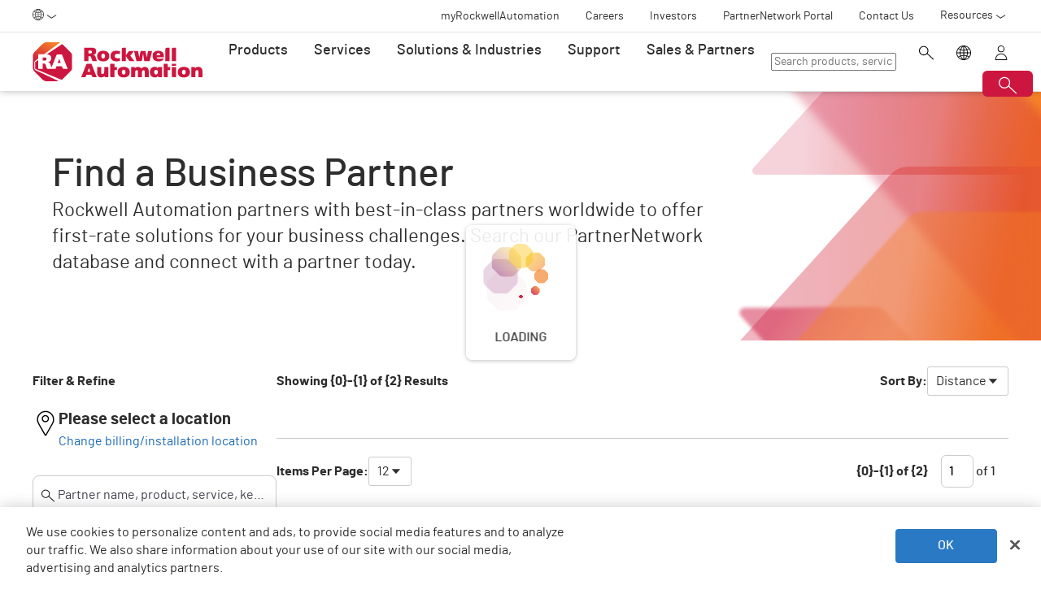

--- FILE ---
content_type: text/html;charset=utf-8
request_url: https://www.rockwellautomation.com/en-us/sales/partner-locator.html
body_size: 17639
content:
<!DOCTYPE HTML>
<html lang="en-US" data-timezone="America/Chicago">
    <head>

    <meta http-equiv="X-UA-Compatible" content="IE=edge"/>
    <meta charset="UTF-8"/>
    
    <title>Partner Locator | Rockwell Automation | US</title>
    <link rel="canonical" href="https://www.rockwellautomation.com/en-us/sales/partner-locator.html"/>

    
    

    
        <link rel="alternate" hreflang="en-ie" href="https://www.rockwellautomation.com/en-ie/sales/partner-locator.html"/>
    
        <link rel="alternate" hreflang="en-us" href="https://www.rockwellautomation.com/en-us/sales/partner-locator.html"/>
    
        <link rel="alternate" hreflang="en-ca" href="https://www.rockwellautomation.com/en-ca/sales/partner-locator.html"/>
    
        <link rel="alternate" hreflang="es-pr" href="https://www.rockwellautomation.com/es-pr/sales/partner-locator.html"/>
    
        <link rel="alternate" hreflang="en-il" href="https://www.rockwellautomation.com/en-il/sales/partner-locator.html"/>
    
        <link rel="alternate" hreflang="en-in" href="https://www.rockwellautomation.com/en-in/sales/partner-locator.html"/>
    
        <link rel="alternate" hreflang="en-za" href="https://www.rockwellautomation.com/en-za/sales/partner-locator.html"/>
    
        <link rel="alternate" hreflang="zh-cn" href="https://www.rockwellautomation.com.cn/sales/partner-locator.html"/>
    
        <link rel="alternate" hreflang="de-at" href="https://www.rockwellautomation.com/de-at/sales/partner-locator.html"/>
    
        <link rel="alternate" hreflang="fr-ch" href="https://www.rockwellautomation.com/fr-ch/sales/partner-locator.html"/>
    
        <link rel="alternate" hreflang="en-au" href="https://www.rockwellautomation.com/en-au/sales/partner-locator.html"/>
    
        <link rel="alternate" hreflang="en-cz" href="https://www.rockwellautomation.com/en-cz/sales/partner-locator.html"/>
    
        <link rel="alternate" hreflang="de-ch" href="https://www.rockwellautomation.com/de-ch/sales/partner-locator.html"/>
    
        <link rel="alternate" hreflang="ja-jp" href="https://www.rockwellautomation.com/ja-jp/sales/partner-locator.html"/>
    
        <link rel="alternate" hreflang="en-ro" href="https://www.rockwellautomation.com/en-ro/sales/partner-locator.html"/>
    
        <link rel="alternate" hreflang="en-pl" href="https://www.rockwellautomation.com/en-pl/sales/partner-locator.html"/>
    
        <link rel="alternate" hreflang="de-de" href="https://www.rockwellautomation.com/de-de/sales/partner-locator.html"/>
    
        <link rel="alternate" hreflang="en-tr" href="https://www.rockwellautomation.com/en-tr/sales/partner-locator.html"/>
    
        <link rel="alternate" hreflang="en-nl" href="https://www.rockwellautomation.com/en-nl/sales/partner-locator.html"/>
    
        <link rel="alternate" hreflang="en-no" href="https://www.rockwellautomation.com/en-no/sales/partner-locator.html"/>
    
        <link rel="alternate" hreflang="zh-tw" href="https://www.rockwellautomation.com/zh-tw/sales/partner-locator.html"/>
    
        <link rel="alternate" hreflang="en-fi" href="https://www.rockwellautomation.com/en-fi/sales/partner-locator.html"/>
    
        <link rel="alternate" hreflang="en-ru" href="https://www.rockwellautomation.com/en-ru/sales/partner-locator.html"/>
    
        <link rel="alternate" hreflang="en-be" href="https://www.rockwellautomation.com/en-be/sales/partner-locator.html"/>
    
        <link rel="alternate" hreflang="pt-br" href="https://www.rockwellautomation.com/pt-br/sales/partner-locator.html"/>
    
        <link rel="alternate" hreflang="ko-kr" href="https://www.rockwellautomation.com/ko-kr/sales/partner-locator.html"/>
    
        <link rel="alternate" hreflang="en-pr" href="https://www.rockwellautomation.com/en-pr/sales/partner-locator.html"/>
    
        <link rel="alternate" hreflang="es-es" href="https://www.rockwellautomation.com/es-es/sales/partner-locator.html"/>
    
        <link rel="alternate" hreflang="en-dk" href="https://www.rockwellautomation.com/en-dk/sales/partner-locator.html"/>
    
        <link rel="alternate" hreflang="fr-ca" href="https://www.rockwellautomation.com/fr-ca/sales/partner-locator.html"/>
    
        <link rel="alternate" hreflang="es-mx" href="https://www.rockwellautomation.com/es-mx/sales/partner-locator.html"/>
    
        <link rel="alternate" hreflang="es-co" href="https://www.rockwellautomation.com/es-co/sales/partner-locator.html"/>
    
        <link rel="alternate" hreflang="en-hu" href="https://www.rockwellautomation.com/en-hu/sales/partner-locator.html"/>
    
        <link rel="alternate" hreflang="it-it" href="https://www.rockwellautomation.com/it-it/sales/partner-locator.html"/>
    
        <link rel="alternate" hreflang="en-ua" href="https://www.rockwellautomation.com/en-ua/sales/partner-locator.html"/>
    
        <link rel="alternate" hreflang="en-nz" href="https://www.rockwellautomation.com/en-nz/sales/partner-locator.html"/>
    
        <link rel="alternate" hreflang="pt-pt" href="https://www.rockwellautomation.com/pt-pt/sales/partner-locator.html"/>
    
        <link rel="alternate" hreflang="es-ar" href="https://www.rockwellautomation.com/es-ar/sales/partner-locator.html"/>
    
        <link rel="alternate" hreflang="fr-be" href="https://www.rockwellautomation.com/fr-be/sales/partner-locator.html"/>
    
        <link rel="alternate" hreflang="en-se" href="https://www.rockwellautomation.com/en-se/sales/partner-locator.html"/>
    
        <link rel="alternate" hreflang="en-mde" href="https://www.rockwellautomation.com/en-mde/sales/partner-locator.html"/>
    
        <link rel="alternate" hreflang="en-sg" href="https://www.rockwellautomation.com/en-sg/sales/partner-locator.html"/>
    
        <link rel="alternate" hreflang="fr-fr" href="https://www.rockwellautomation.com/fr-fr/sales/partner-locator.html"/>
    
        <link rel="alternate" hreflang="en-gb" href="https://www.rockwellautomation.com/en-gb/sales/partner-locator.html"/>
    
        <link rel="alternate" hreflang="en-id" href="https://www.rockwellautomation.com/en-id/sales/partner-locator.html"/>
    

    
    <script>
// akam-sw.js install script version 1.3.6
"serviceWorker"in navigator&&"find"in[]&&function(){var e=new Promise(function(e){"complete"===document.readyState||!1?e():(window.addEventListener("load",function(){e()}),setTimeout(function(){"complete"!==document.readyState&&e()},1e4))}),n=window.akamServiceWorkerInvoked,r="1.3.6";if(n)aka3pmLog("akam-setup already invoked");else{window.akamServiceWorkerInvoked=!0,window.aka3pmLog=function(){window.akamServiceWorkerDebug&&console.log.apply(console,arguments)};function o(e){(window.BOOMR_mq=window.BOOMR_mq||[]).push(["addVar",{"sm.sw.s":e,"sm.sw.v":r}])}var i="/akam-sw.js",a=new Map;navigator.serviceWorker.addEventListener("message",function(e){var n,r,o=e.data;if(o.isAka3pm)if(o.command){var i=(n=o.command,(r=a.get(n))&&r.length>0?r.shift():null);i&&i(e.data.response)}else if(o.commandToClient)switch(o.commandToClient){case"enableDebug":window.akamServiceWorkerDebug||(window.akamServiceWorkerDebug=!0,aka3pmLog("Setup script debug enabled via service worker message"),v());break;case"boomerangMQ":o.payload&&(window.BOOMR_mq=window.BOOMR_mq||[]).push(o.payload)}aka3pmLog("akam-sw message: "+JSON.stringify(e.data))});var t=function(e){return new Promise(function(n){var r,o;r=e.command,o=n,a.has(r)||a.set(r,[]),a.get(r).push(o),navigator.serviceWorker.controller&&(e.isAka3pm=!0,navigator.serviceWorker.controller.postMessage(e))})},c=function(e){return t({command:"navTiming",navTiming:e})},s=null,m={},d=function(){var e=i;return s&&(e+="?othersw="+encodeURIComponent(s)),function(e,n){return new Promise(function(r,i){aka3pmLog("Registering service worker with URL: "+e),navigator.serviceWorker.register(e,n).then(function(e){aka3pmLog("ServiceWorker registration successful with scope: ",e.scope),r(e),o(1)}).catch(function(e){aka3pmLog("ServiceWorker registration failed: ",e),o(0),i(e)})})}(e,m)},g=navigator.serviceWorker.__proto__.register;if(navigator.serviceWorker.__proto__.register=function(n,r){return n.includes(i)?g.call(this,n,r):(aka3pmLog("Overriding registration of service worker for: "+n),s=new URL(n,window.location.href),m=r,navigator.serviceWorker.controller?new Promise(function(n,r){var o=navigator.serviceWorker.controller.scriptURL;if(o.includes(i)){var a=encodeURIComponent(s);o.includes(a)?(aka3pmLog("Cancelling registration as we already integrate other SW: "+s),navigator.serviceWorker.getRegistration().then(function(e){n(e)})):e.then(function(){aka3pmLog("Unregistering existing 3pm service worker"),navigator.serviceWorker.getRegistration().then(function(e){e.unregister().then(function(){return d()}).then(function(e){n(e)}).catch(function(e){r(e)})})})}else aka3pmLog("Cancelling registration as we already have akam-sw.js installed"),navigator.serviceWorker.getRegistration().then(function(e){n(e)})}):g.call(this,n,r))},navigator.serviceWorker.controller){var u=navigator.serviceWorker.controller.scriptURL;u.includes("/akam-sw.js")||u.includes("/akam-sw-preprod.js")||u.includes("/threepm-sw.js")||(aka3pmLog("Detected existing service worker. Removing and re-adding inside akam-sw.js"),s=new URL(u,window.location.href),e.then(function(){navigator.serviceWorker.getRegistration().then(function(e){m={scope:e.scope},e.unregister(),d()})}))}else e.then(function(){window.akamServiceWorkerPreprod&&(i="/akam-sw-preprod.js"),d()});if(window.performance){var w=window.performance.timing,l=w.responseEnd-w.responseStart;c(l)}e.then(function(){t({command:"pageLoad"})});var k=!1;function v(){window.akamServiceWorkerDebug&&!k&&(k=!0,aka3pmLog("Initializing debug functions at window scope"),window.aka3pmInjectSwPolicy=function(e){return t({command:"updatePolicy",policy:e})},window.aka3pmDisableInjectedPolicy=function(){return t({command:"disableInjectedPolicy"})},window.aka3pmDeleteInjectedPolicy=function(){return t({command:"deleteInjectedPolicy"})},window.aka3pmGetStateAsync=function(){return t({command:"getState"})},window.aka3pmDumpState=function(){aka3pmGetStateAsync().then(function(e){aka3pmLog(JSON.stringify(e,null,"\t"))})},window.aka3pmInjectTiming=function(e){return c(e)},window.aka3pmUpdatePolicyFromNetwork=function(){return t({command:"pullPolicyFromNetwork"})})}v()}}();</script>
<script src="/etc.clientlibs/rockwell-automation/clientlibs/clientlib-site/resources/build/headScripts.bundle.js?1768496948338" data-ot-ignore></script>

    
    <link rel="preconnect" href="https://rockwellautomation.scene7.com/" crossorigin/>
    <link rel="dns-prefetch" href="https://rockwellautomation.scene7.com/"/>
    <link rel="dns-prefetch" href="https://map.rockwellautomation.com/"/>
    <link rel="dns-prefetch" href="https://raselect.rockwellautomation.com/"/>
    <link rel="dns-prefetch" href="https://assets.adobedtm.com/"/>
    <link rel="dns-prefetch" href="https://api.company-target.com/"/>
    <link rel="dns-prefetch" href="https://cdn.cookielaw.org/"/>
    <link rel="dns-prefetch" href="https://s.go-mpulse.net/"/>
    <link rel="dns-prefetch" href="https://www.google-analytics.com/"/>
    <link rel="dns-prefetch" href="https://www.googletagmanager.com/"/>
    <link rel="dns-prefetch" href="https://tag.nrich.ai/"/>
    <link rel="dns-prefetch" href="https://c.oracleinfinity.io/"/>

    
    <link rel="preload" href="/etc.clientlibs/rockwell-aem-base/clientlibs/clientlib-base/resources/fonts/barlow-bold-webfont.woff2?zdfsaf1" as="font" type="font/woff2" crossorigin/>
    <link rel="preload" href="/etc.clientlibs/rockwell-aem-base/clientlibs/clientlib-base/resources/fonts/barlow-regular-webfont.woff2?zdfsaf1" as="font" type="font/woff2" crossorigin/>
    <link rel="preload" href="/etc.clientlibs/rockwell-aem-base/clientlibs/clientlib-base/resources/fonts/barlow-medium-webfont.woff2?zdfsaf1" as="font" type="font/woff2" crossorigin/>

    

    
    
    <meta name="description" content="Find a Rockwell Automation partner to help you with the products, services and solutions for your automation business needs."/>
    <meta name="template" content="freeform"/>
    <meta id="viewport" name="viewport" content="width=device-width, initial-scale=1.0"/>
    
    
    <meta property="language" content="en"/>
    <meta property="country" content="US"/>
    
    
    <meta property="og:type" content="website"/>
    <meta property="og:site_name" content="Rockwell Automation"/>
    <meta property="og:title" content="Partner Locator | Rockwell Automation | US"/>
    <meta property="og:url" content="https://www.rockwellautomation.com/en-us/sales/partner-locator.html"/>
    <meta property="og:description" content="Find a Rockwell Automation partner to help you with the products, services and solutions for your automation business needs."/>
    <meta property="og:image" content="https://rockwellautomation.scene7.com/is/image/rockwellautomation/1920x1080-backTexture-social.1920.jpg"/>
    <meta name="twitter:card" content="summary"/>

    

    <!-- Product Schema Markup for Product Category and Family Pages -->
    
    
    
    

    
    

    

    

    
    

    

    <!-- OneTrust Cookies Consent Notice start -->
    
        <!-- Privacy Id -->
        
            <!-- SDK Script -->
            <script src="https://cdn.cookielaw.org/scripttemplates/otSDKStub.js" data-document-language="true" type="text/javascript" charset="UTF-8" data-domain-script="78a8d521-a282-4300-8e9d-2eec6c0eaa70"></script>
            <!-- Auto Block -->
            <script type="text/javascript" src="https://cdn.cookielaw.org/consent/78a8d521-a282-4300-8e9d-2eec6c0eaa70/OtAutoBlock.js"></script>
        
        <!-- OneTrust Wrapper -->
        
        <script src="/etc.clientlibs/rockwell-automation/clientlibs/clientlib-site/resources/build/onetrustScripts.bundle.js?1744903565144" type="text/javascript"></script>
    
    <!-- OneTrust Cookies Consent Notice end -->

    <!-- Hide breadcrumb, footer and floating-button when hideHeaderFooter=true param is found. This is for Binge Experience. -->
    

    
    
    <script type="text/javascript">
            if ( !window.CQ_Analytics ) {
                window.CQ_Analytics = {};
            }
            if ( !CQ_Analytics.TestTarget ) {
                CQ_Analytics.TestTarget = {};
            }
            CQ_Analytics.TestTarget.clientCode = 'rockwellautomation';
            CQ_Analytics.TestTarget.currentPagePath = '\/content\/rockwell\u002Dautomation\/global\/na\/en\/sales\/partner\u002Dlocator';
        </script>
    <script src="/etc.clientlibs/cq/testandtarget/clientlibs/testandtarget/parameters.min.js"></script>
<script src="/etc.clientlibs/clientlibs/granite/jquery.min.js"></script>
<script src="/etc.clientlibs/cq/personalization/clientlib/personalization/integrations/commons.min.js"></script>
<script src="/etc.clientlibs/cq/testandtarget/clientlibs/testandtarget/atjs-integration.min.js"></script>


    

    
    
    


    


    
    <link rel="apple-touch-icon" sizes="180x180" href="/etc.clientlibs/rockwell-aem-base/clientlibs/clientlib-base/resources/favicons/apple-touch-icon.png"/>
    <link rel="icon" type="image/png" sizes="32x32" href="/etc.clientlibs/rockwell-aem-base/clientlibs/clientlib-base/resources/favicons/favicon-32x32.png"/>
    <link rel="icon" type="image/png" sizes="16x16" href="/etc.clientlibs/rockwell-aem-base/clientlibs/clientlib-base/resources/favicons/favicon-16x16.png"/>
    <link rel="manifest" href="/etc.clientlibs/rockwell-aem-base/clientlibs/clientlib-base/resources/favicons/site.webmanifest"/>

    <script type="module" src="https://www.rockwellautomation.com/resources/components/platform/webcomponents/build/racom.esm.js" data-ot-ignore></script>
    <script nomodule src="https://www.rockwellautomation.com/resources/components/platform/webcomponents/build/racom.js" data-ot-ignore></script>
    <link rel="stylesheet" href="https://www.rockwellautomation.com/resources/components/platform/webcomponents/build/racom.css"/>

    
    <link rel="stylesheet" href="/etc.clientlibs/rockwell-automation/clientlibs/clientlib-site/resources/build/site.bundle.css?1768496948317"/>

    
    
    

    <!-- Data Layer implementation remains as inline script due to HTL expressions -->
    <script data-ot-ignore>
        (function () {
            var pageEventData = {};

            pageEventData.pageInfo = {};
            rockwellUtils.addVal(pageEventData.pageInfo, "canonicalUrl", "https://www.rockwellautomation.com/en-us/sales/partner-locator.html");
            // When canonical URL is empty (e.g. error page response) then simply
            // grab the current URL from the user's browser.
            if (!pageEventData.pageInfo.canonicalUrl) {
                pageEventData.pageInfo.canonicalUrl = window.location.href.split('?')[0];
            }
            rockwellUtils.addVal(pageEventData.pageInfo, "pageName", "partner-locator");
            rockwellUtils.addVal(pageEventData.pageInfo, "pageModified", "2025-05-05T19:55:53+0000");
            rockwellUtils.addVal(pageEventData.pageInfo, "pageType", "");
            rockwellUtils.addVal(pageEventData.pageInfo, "language", "en");
            rockwellUtils.addVal(pageEventData.pageInfo, "environment", "prod");
            rockwellUtils.addVal(pageEventData.pageInfo, "localTimestamp", rockwellUtils.getLocalTimestamp());
            rockwellUtils.addVal(pageEventData.pageInfo, "siteSection", "sales");
            rockwellUtils.addVal(pageEventData.pageInfo, "siteSubsection1", "partner-locator");
            rockwellUtils.addVal(pageEventData.pageInfo, "siteSubsection2", "");
            rockwellUtils.addVal(pageEventData.pageInfo, "siteSubsection3", "");
            rockwellUtils.addVal(pageEventData.pageInfo, "siteSubsection4", "");

            pageEventData.contentInfo = {};
            rockwellUtils.addVal(pageEventData.contentInfo, "author", "");
            rockwellUtils.addVal(pageEventData.contentInfo, "publicationDate", "");
            rockwellUtils.addVal(pageEventData.contentInfo, "contentTags", "", ",");

            var pageViewData = {};

            var isHomePage = false;
            if ("true" === "false") {
                isHomePage = true;
            }
            var isLanguageSelectorPage = "freeform" === "languageselectorpage";
            var domain = window.location.host.split(".");
            var webDomain = domain.length > 2 ? domain[1] : domain[0];
            var subDomain = domain.length > 2 ? (domain[0] != "www" ? domain[0] : "n/a") : "n/a"
            let pageName = webDomain;

            if (isHomePage) {
                rockwellUtils.addVal(pageViewData, "slug", "homepage");
                rockwellUtils.addVal(pageViewData, "path", "/");
                pageName += ":homepage";
            } else {
                pageName += ":sales:partner-locator";
                if (isLanguageSelectorPage) {
                    pageName +=":lang-selection";
                }
                rockwellUtils.addVal(pageViewData, "slug", "partner-locator");
                rockwellUtils.addVal(pageViewData, "path", window.location.pathname.replace(".html", ""));
            }

            rockwellUtils.addVal(pageViewData, "pageName", pageName);
            rockwellUtils.addVal(pageViewData, "pageType", "");
            // When canonical URL is empty (e.g. error page response) then simply
            // grab the current URL from the user's browser.
            var fullUrl = window.location.href;
            var currentPagePath = fullUrl.split('?')[0];
            var queryParams = fullUrl.split('?')[1];
            rockwellUtils.addVal(pageViewData, "pageUrl", currentPagePath);
            rockwellUtils.addVal(pageViewData, "urlParameter", queryParams);
            rockwellUtils.addVal(pageViewData, "fullUrl", fullUrl);

            rockwellUtils.addVal(pageViewData, "hostName", window.location.hostname);

            rockwellUtils.addVal(pageViewData, "subDomain", subDomain);

            // Using the cookie instead of referrer as referrer is empty string in some of the scenarios.
            var referrerUrl = rockwellUtils.getCookie("fullReferringUrl").split('?')[0];

            rockwellUtils.addVal(pageViewData, "referringUrl", referrerUrl);
            rockwellUtils.addVal(pageViewData, "fullReferringUrl", rockwellUtils.getCookie("fullReferringUrl"));

            rockwellUtils.addVal(pageViewData, "previousPageName", rockwellUtils.getCookie("previousPageName"));
            rockwellUtils.setCookie("previousPageName", pageName, 30);

            rockwellUtils.addVal(pageViewData, "aemPageTemplateName", "freeform");
            rockwellUtils.addVal(pageViewData, "siteCountry", "US");
            rockwellUtils.addVal(pageViewData, "siteLanguage", "en");
            rockwellUtils.addVal(pageViewData, "primaryCategory", "sales");
            rockwellUtils.addVal(pageViewData, "subCategory1", "partner-locator");
            rockwellUtils.addVal(pageViewData, "subCategory2", "");
            rockwellUtils.addVal(pageViewData, "subCategory3", "");

            digitalData.push({
                event: "pageView",
                page: pageViewData
            });

            var dlmEventHandler = window.dlmEventHandler || function(e) {
                return e;
            }

            var subscribedEvents = ["SDI-DLM:affinity"];

            subscribedEvents.forEach(function(subscribedEvent){
                window.removeEventListener(subscribedEvent, dlmEventHandler, false);
                window.addEventListener(subscribedEvent, dlmEventHandler, false);
            });
        })();
    </script>

    

    
    
        
        
            
            
            
                <script type="text/plain" class="optanon-category-C0002" src="//assets.adobedtm.com/5721cad0347b/09581fb6124d/launch-c9e49922b277.min.js" async></script>
            
        

        
    
    


    
    

    <!-- SEO -->
    
    <meta name="publication-date" content="2025-05-05"/>
    <meta name="search-boost" content="1"/>
    
    <!-- Schemas -->
    
    

<script>(window.BOOMR_mq=window.BOOMR_mq||[]).push(["addVar",{"rua.upush":"true","rua.cpush":"true","rua.upre":"true","rua.cpre":"false","rua.uprl":"false","rua.cprl":"false","rua.cprf":"false","rua.trans":"SJ-a05e796a-74af-44c6-8d8d-f2f787a7b595","rua.cook":"false","rua.ims":"false","rua.ufprl":"false","rua.cfprl":"false","rua.isuxp":"false","rua.texp":"norulematch","rua.ceh":"false","rua.ueh":"false","rua.ieh.st":"0"}]);</script>
                              <script>!function(a){var e="https://s.go-mpulse.net/boomerang/",t="addEventListener";if("False"=="True")a.BOOMR_config=a.BOOMR_config||{},a.BOOMR_config.PageParams=a.BOOMR_config.PageParams||{},a.BOOMR_config.PageParams.pci=!0,e="https://s2.go-mpulse.net/boomerang/";if(window.BOOMR_API_key="3GB5U-4P5MU-6NE3E-PY6DW-3WWN8",function(){function n(e){a.BOOMR_onload=e&&e.timeStamp||(new Date).getTime()}if(!a.BOOMR||!a.BOOMR.version&&!a.BOOMR.snippetExecuted){a.BOOMR=a.BOOMR||{},a.BOOMR.snippetExecuted=!0;var i,_,o,r=document.createElement("iframe");if(a[t])a[t]("load",n,!1);else if(a.attachEvent)a.attachEvent("onload",n);r.src="javascript:void(0)",r.title="",r.role="presentation",(r.frameElement||r).style.cssText="width:0;height:0;border:0;display:none;",o=document.getElementsByTagName("script")[0],o.parentNode.insertBefore(r,o);try{_=r.contentWindow.document}catch(O){i=document.domain,r.src="javascript:var d=document.open();d.domain='"+i+"';void(0);",_=r.contentWindow.document}_.open()._l=function(){var a=this.createElement("script");if(i)this.domain=i;a.id="boomr-if-as",a.src=e+"3GB5U-4P5MU-6NE3E-PY6DW-3WWN8",BOOMR_lstart=(new Date).getTime(),this.body.appendChild(a)},_.write("<bo"+'dy onload="document._l();">'),_.close()}}(),"".length>0)if(a&&"performance"in a&&a.performance&&"function"==typeof a.performance.setResourceTimingBufferSize)a.performance.setResourceTimingBufferSize();!function(){if(BOOMR=a.BOOMR||{},BOOMR.plugins=BOOMR.plugins||{},!BOOMR.plugins.AK){var e="true"=="true"?1:0,t="",n="aoitvvqxykutu2lpnqlq-f-ffc1df62c-clientnsv4-s.akamaihd.net",i="false"=="true"?2:1,_={"ak.v":"39","ak.cp":"52838","ak.ai":parseInt("256021",10),"ak.ol":"0","ak.cr":8,"ak.ipv":4,"ak.proto":"h2","ak.rid":"1092619f","ak.r":51208,"ak.a2":e,"ak.m":"b","ak.n":"essl","ak.bpcip":"3.145.58.0","ak.cport":54388,"ak.gh":"23.209.83.23","ak.quicv":"","ak.tlsv":"tls1.3","ak.0rtt":"","ak.0rtt.ed":"","ak.csrc":"-","ak.acc":"","ak.t":"1768909847","ak.ak":"hOBiQwZUYzCg5VSAfCLimQ==Fj3F9zMzC+kEV5HBKXLleRsfp23uO9fwdNvnDZoqUY1IRcNI8KTd739HugtIaV3zIjFPiREQ9lY+CLAhEBP/jF3zTOsik1qt6CcD/g4xkiItnu9EEMnkIN9L0/Jakj8tcwlv1vOnCDwri+SZN2W9hRYAsn5yiDcFiSR4CZq5ma8M3d6gIoAj06pBh9rjhp0hcvC3+Ur4xDFHKhGELT1Qs0fGSKqAvblFvOgsR/8A/XfwIjcR/s0Yl4T75Hkh/3rtzugGbLWXRa3np8Qs4XmD121+CqbghZg60RACVo+Ui/DXQyUCKNHu9D0zMc1zsKIWlM/04/UgCbWVidiw64W8m3bidmuZflYF5J5eC9/htSvjT+r+l9UhHR9sChnmD4vaETBBZU/MWeY/iXrd4tqcj26LrB4ZdNUC1yNsX0MIbLk=","ak.pv":"253","ak.dpoabenc":"","ak.tf":i};if(""!==t)_["ak.ruds"]=t;var o={i:!1,av:function(e){var t="http.initiator";if(e&&(!e[t]||"spa_hard"===e[t]))_["ak.feo"]=void 0!==a.aFeoApplied?1:0,BOOMR.addVar(_)},rv:function(){var a=["ak.bpcip","ak.cport","ak.cr","ak.csrc","ak.gh","ak.ipv","ak.m","ak.n","ak.ol","ak.proto","ak.quicv","ak.tlsv","ak.0rtt","ak.0rtt.ed","ak.r","ak.acc","ak.t","ak.tf"];BOOMR.removeVar(a)}};BOOMR.plugins.AK={akVars:_,akDNSPreFetchDomain:n,init:function(){if(!o.i){var a=BOOMR.subscribe;a("before_beacon",o.av,null,null),a("onbeacon",o.rv,null,null),o.i=!0}return this},is_complete:function(){return!0}}}}()}(window);</script></head>
    <body class="freeform basepage page basicpage enable-animations" data-page-path="/content/rockwell-automation/global/na/en/sales/partner-locator/jcr:content">
        

        <div class="related-content-group" data-resource-path="/en-us/sales/partner-locator/jcr:content"/>
        
        
            



            

    
        <div class="loader">
    <div class="loader-dots">
        <div class="loader-dot"></div>
        <div class="loader-dot"></div>
        <div class="loader-dot"></div>
        <div class="loader-dot"></div>
        <div class="loader-dot"></div>
        <div class="loader-dot"></div>
        <div class="loader-dot"></div>
        <div class="loader-dot"></div>
    </div>
    <div class="loader-text">
        Loading
    </div>
</div>

        <header class="global-nav">










    


<ra-header origin="https://www.rockwellautomation.com" path="/en-us/config-pages/header-v2-config" variation="racom" selection="normal" font-unit="rem">
</ra-header>
</header>
    

    
        <div class="alert-banner-config" data-path="https://www.rockwellautomation.com/en-us/config-pages/alert-banner-config.html"></div>
        <div class="fly-in-config" data-path="https://www.rockwellautomation.com/en-us/config-pages/fly-in-config.html" data-author-run-mode="false"></div>
        <div class="abm-intent-drawer-config" data-path="https://www.rockwellautomation.com/en-us/config-pages/abm-intent-drawer-config/_jcr_content/root/main-par/abm_intent_drawer.html"></div>
    

    <div class="root responsivegrid">


<div class="aem-Grid aem-Grid--12 aem-Grid--default--12 ">
    
    <main class="main-wrapper responsivegrid aem-GridColumn aem-GridColumn--default--12" id="main-content">


<div class="aem-Grid aem-Grid--12 aem-Grid--default--12 ">
    
    <div class="hero-banner aem-GridColumn aem-GridColumn--default--12">







    
    
<script src="/etc.clientlibs/clientlibs/granite/utils.min.js"></script>






    
    
        
        
        
        

        
        
        
        

        
        
        
        

        

        
        

        
        
        
            
            
            
            
            
            
            
        

        
        

        
        <div class="hero-banner__container" data-color="red-orange" data-design-variant="default" data-no-media>

            

            
            <div class="hero-banner__text-container">
                <div class="hero-banner__subtitle-container">
                    
                    <div class="hero-banner__subtitle-text">
                        
                    </div>
                    
                </div>
                <!-- <div data-sly-test="false" class="hero-banner__product-experience-label">
                    <div class="breadcrumb" data-sly-resource=""></div>
                </div> -->
                
                
                
                
                <h1 class="hero-banner__title">Find a Business Partner</h1>
                <div class="hero-banner__copy-text">Rockwell Automation partners with best-in-class partners worldwide to offer first-rate solutions for your business challenges. Search our PartnerNetwork database and connect with a partner today.</div>

                
                
                <div class="hero-banner__buttons-container">
                    







                </div>
            </div>

            
            <div class="hero-banner__media-container">
                

                

                
                <div class="hero-banner__shards-container">
                    
                    
                <svg class="hero-banner__shard-1" viewBox="0 0 717 207" fill="none" xmlns="http://www.w3.org/2000/svg">
                    <path d="M249.8 207H10.4495C6.19688 207 2.82983 205.724 0.938679 201.312C-0.577245 198.08 -0.237038 194.163 1.81421 191.311C2.54466 190.275 3.34013 189.295 4.19065 188.374C62.8314 123.552 121.467 58.7141 180.108 -6.13348C185.761 -12.5922 193.586 -16.1643 201.716 -15.9942H852.824C860.609 -15.9942 863.971 -12.257 863.971 -3.67206V194.513C864.116 196.979 863.716 199.446 862.8 201.702C861.49 204.764 858.778 206.795 855.721 207H249.8Z" fill="url(#paint0_linear_1611_13355)"/>
                    <defs>
                        <linearGradient id="paint0_linear_1611_13355" x1="122" y1="106" x2="683" y2="101" gradientUnits="userSpaceOnUse">
                            <stop class="stop1" stop-opacity="0.19"/>
                            <stop class="stop2" offset="1" stop-opacity="0.7"/>
                        </linearGradient>
                    </defs>
                </svg>
            
                    
                <svg class="hero-banner__shard-2" viewBox="0 0 400 317" fill="none" xmlns="http://www.w3.org/2000/svg">
                    <g filter="url(#filter0_f_1835_28226)">
                        <path d="M108.509 128.66L6.45543 16.8676C4.64222 14.8418 3.81416 12.694 5.10934 9.91214C6.00219 7.81234 8.01288 6.3046 10.2456 6.0662C11.0503 5.97272 11.8564 5.93368 12.6575 5.94646C68.5328 6.2498 120.512 4.31511 176.399 4.6078C181.886 4.54782 186.923 6.75271 190.309 10.6982L393.621 233.848C396.94 237.557 396.594 240.751 392.505 244.411L281.311 310.175C279.927 311.01 278.812 311.846 277.388 312.682C275.371 313.362 273.248 312.936 271.847 311.567L108.509 128.66Z" fill="url(#paint0_linear_1835_28226)" fill-opacity="0.8"></path>
                    </g>
                    <defs>
                        <filter id="filter0_f_1835_28226" x="0.479736" y="0.577637" width="399.388" height="316.423" filterUnits="userSpaceOnUse" color-interpolation-filters="sRGB">
                            <feFlood flood-opacity="0" result="BackgroundImageFix"></feFlood>
                            <feBlend mode="normal" in="SourceGraphic" in2="BackgroundImageFix" result="shape"></feBlend>
                            <feGaussianBlur stdDeviation="2" result="effect1_foregroundBlur_1835_28226"></feGaussianBlur>
                        </filter>
                        <linearGradient id="paint0_linear_1835_28226" x1="-113" y1="-126.962" x2="200" y2="87.0376" gradientUnits="userSpaceOnUse">
                            <stop class="stop1" offset="0.583333" stop-opacity="0.61"></stop>
                            <stop class="stop2" offset="1" stop-opacity="0.21"></stop>
                        </linearGradient>
                    </defs>
                </svg>
            
                    
                <svg class="hero-banner__shard-3" viewBox="0 0 661 409" fill="none" xmlns="http://www.w3.org/2000/svg">
                    <g filter="url(#filter0_f_1611_13353)">
                        <path d="M200.11 236.579L16.9942 35.9882C13.7408 32.3532 12.255 28.4993 14.5789 23.5078C16.181 19.7401 19.7888 17.0348 23.795 16.607C25.2388 16.4393 26.6853 16.3693 28.1227 16.3922C128.381 16.9365 221.647 13.465 321.927 13.9902C331.771 13.8826 340.81 17.8388 346.885 24.9182L711.691 425.319C717.646 431.974 717.025 437.706 709.689 444.272L510.172 562.273C507.688 563.772 505.688 565.272 503.133 566.771C499.513 567.993 495.703 567.228 493.189 564.772L200.11 236.579Z" fill="" opacity="0.3"></path>
                    </g>
                    <defs>
                        <filter id="filter0_f_1611_13353" x="0.449219" y="0.936035" width="728.273" height="579.407" filterUnits="userSpaceOnUse" color-interpolation-filters="sRGB">
                            <feFlood flood-opacity="0" result="BackgroundImageFix"></feFlood>
                            <feBlend mode="normal" in="SourceGraphic" in2="BackgroundImageFix" result="shape"></feBlend>
                            <feGaussianBlur stdDeviation="6.5" result="effect1_foregroundBlur_1611_13353"></feGaussianBlur>
                        </filter>
                    </defs>
                </svg>
            
                    
                <svg class="hero-banner__shard-4" viewBox="0 0 468 168" fill="none" xmlns="http://www.w3.org/2000/svg">
                    <path d="M188.559 168H7.88767C4.67765 168 2.13607 167.039 0.708551 163.715C-0.435727 161.28 -0.178925 158.329 1.36944 156.18C1.92081 155.4 2.52126 154.662 3.16327 153.968C47.4276 105.133 91.6881 56.2868 135.952 7.43307C140.22 2.56729 146.126 -0.12377 152.263 0.00437621H459.564C465.44 0.00437621 467.978 2.81982 467.978 9.28742V158.593C468.088 160.451 467.786 162.309 467.094 164.009C466.105 166.315 464.058 167.845 461.751 168H188.559Z" fill="url(#paint0_linear_2032_47507)"></path>
                    <defs>
                        <linearGradient id="paint0_linear_2032_47507" x1="-0.00143012" y1="83.9965" x2="468.001" y2="83.9965" gradientUnits="userSpaceOnUse">
                            <stop class="stop1" stop-opacity="0.3"></stop>
                            <stop class="stop2" offset="1" stop-color="#CD163F" stop-opacity="0.7"></stop>
                        </linearGradient>
                    </defs>
                </svg>
            
                    
                    
                <svg class="hero-banner__shard-5" viewBox="0 0 503 280" fill="none" xmlns="http://www.w3.org/2000/svg">
                    <g filter="url(#filter0_f_2030_47477)">
                        <path d="M50.2656 275H17.638C12.4948 275 8.42251 273.455 6.13528 268.113C4.30186 264.2 4.71332 259.457 7.19418 256.004C8.07761 254.75 9.03969 253.563 10.0683 252.449C80.9908 173.964 151.907 95.461 222.83 16.946C229.667 9.12601 239.131 4.80108 248.964 5.00703H484.484C493.899 5.00703 497.965 9.53185 497.965 19.9262V259.881C498.14 262.867 497.656 265.853 496.549 268.585C494.964 272.292 491.684 274.752 487.987 275H50.2656Z" fill-opacity="0.4"></path>
                    </g>
                    <defs>
                        <filter id="filter0_f_2030_47477" x="0" y="0" width="503" height="280" filterUnits="userSpaceOnUse" color-interpolation-filters="sRGB">
                            <feFlood flood-opacity="0" result="BackgroundImageFix"></feFlood>
                            <feBlend mode="normal" in="SourceGraphic" in2="BackgroundImageFix" result="shape"></feBlend>
                            <feGaussianBlur stdDeviation="2.5" result="effect1_foregroundBlur_2030_47477"></feGaussianBlur>
                        </filter>
                    </defs>
                </svg>
            
                    <div class="hero-banner__shard-background"></div>
                </div>
                
            </div>

        </div>
    

    
    

</div>
<div class="generic-container aem-GridColumn aem-GridColumn--default--12">














<div class="generic-container__inner">

    
    

    
    





    
    
    <div class="column-control push-top-half">

















    <div class="column-control__container
            
             grid
            
            
            
            
            
            
            
            ">

        
        <div class="row">
            <div class="col-mobile none">





    
    
    <div class="locator-search">

<link rel="stylesheet" href="/etc.clientlibs/rockwell-automation/clientlibs/clientlib-site/resources/build/locator.bundle.css?1764868304062"/>













<locator-search class="filter">

    
    
    <div hidden class="locator-shared__config" data-gated-form="#gate-2e07e6af-4a04-4d2f-ae59-4da19d7c0204" data-bing-maps-key="4z3CjKfUCj8iLhVHDuvLBXudFdLnpysar0zC2882sVyyhHihBweSJQQJ99BEACYeBjFlEGS8AAAgAZMP2b9X" data-partner-search-url="https://api.rockwellautomation.com/ra-eapi-cx-public-dashboard-vpcprod/api/v1/partners" data-partner-search-client-id="fb000cbbe476420b9e70be741abd7a63" data-partner-search-client-secret="Db420ae8BAdD47ADA4E12cE90Fb1b747" data-partner-search-user-id="gsKVGXxCuUOSFB5j1ezBaA==" data-partner-search-user-email="search@rockwellautomation.com" data-partner-search-correlation-id="locator-search-prod-2024-03-13" data-product-photo-url="https://api.rockwellautomation.com/ra-papi-co-encompass-vpcprod/api/products/{id_with_dash}/photos" data-product-photo-client-id="add45f57e9fd47e2ae572ea87110f469" data-product-photo-client-secret="e4c91b57E8A2448699e97F1676a1f54D" data-product-photo-correlation-id="locator-search-prod-2024-02-15"></div>
    
    <a hidden id="locator-shared__gated-form-link" href="#gate-2e07e6af-4a04-4d2f-ae59-4da19d7c0204"></a>

    
    <dialog class="contact-dialog" id="contact-dialog__dialog">
        <form class="contact-dialog__card" method="dialog">
            <button class="contact-dialog__x-button" aria-label="Close">
                &#x2715; 
            </button>
            <div class="contact-dialog__title" data-xt="text=title"></div>
            <div class="contact-dialog__body">
                Phone:&nbsp;
                <span data-xt="text=phone"></span>
            </div>
            <div class="contact-dialog__button-container">
                <button class="contact-dialog__close-button">
                    Close
                </button>
                <a class="contact-dialog__call-button" data-xt="href=telLink">
                    Call
                </a>
            </div>
        </form>
    </dialog>

    <a id="locator-search__detail-link" href="/en-us/sales/partner-details.html" hidden></a>
    <div id="locator-search__sales-office-logo" data-src="/content/dam/rockwell-automation/sites/images/logos/2019_Logo_rgb_RA_Bug-LeftText_color.svg" hidden></div>

    
    <link rel="stylesheet" href="https://atlas.microsoft.com/sdk/javascript/mapcontrol/3/atlas.min.css" type="text/css"/>
    <script src="https://atlas.microsoft.com/sdk/javascript/mapcontrol/3/atlas.min.js"></script>

    
    <dialog class="filter__form-dialog">

        
    <div class="filter__mobile-form-header">
        <div class="filter__mobile-form-header-top">
            <div class="filter__mobile-form-header-title">Sort &amp; Filter</div>
            <button class="filter__mobile-form-header-close" aria-label="Close">
                
    <span class=" raw-file-contents" aria-hidden="true">
        <svg xmlns="http://www.w3.org/2000/svg" viewBox="0 0 32 32" aria-labelledby="closeTitle closeDesc" role="img"><title id="closeTitle">Close</title><desc id="closeDesc">Close</desc><path d="M4.83 27.141c.339.343.939.342 1.276.001l9.889-9.835 9.898 9.826c.17.172.396.265.639.265s.469-.093.638-.264a.896.896 0 0 0 .264-.638.896.896 0 0 0-.264-.638l-9.9-9.827 9.9-9.89a.903.903 0 0 0 0-1.276.905.905 0 0 0-1.276 0l-9.9 9.89-9.888-9.89a.896.896 0 0 0-.638-.263.905.905 0 0 0-.637 1.541l9.887 9.888-9.888 9.835a.903.903 0 0 0 0 1.275z"/></svg>
    </span>

            </button>
        </div>
        <div class="filter__mobile-form-header-bottom" hidden>
            <div class="filter__chips-container filter__mobile-chips-container">
                
            </div>
            <button class="filter__form-reset" type="reset" disabled form="locator-search__filter-form">
                Clear All
            </button>
        </div>
    </div>


        <form class="filter__form" id="locator-search__filter-form">

            
            
    <div class="filter__form-header">
        <div class="filter__form-header-text">Filter &amp; Refine</div>
        <button class="filter__form-reset" type="reset" disabled>Clear All</button>
    </div>


            
            <div class="locator-search__location-select">
                <div class="locator-search__location-select-icon">
                    
    <span class=" raw-file-contents" aria-hidden="true">
        <svg xmlns="http://www.w3.org/2000/svg" viewBox="0 0 32 32" aria-labelledby="mapPinTitle mapPinDesc" role="img"><title id="mapPinTitle">Map Pin</title><desc id="mapPinDesc">Map Pin</desc><path d="M16.017 31.37c-.465 0-.895-.281-1.179-.772C7.862 18.544 6.507 15.972 6.24 15.309l-.011.005a10.541 10.541 0 0 1-.821-4.093C5.408 5.381 10.16.63 16 .63s10.591 4.751 10.591 10.591c0 1.374-.262 2.716-.779 3.987l-.012-.005c-.267.693-1.634 3.325-8.605 15.394-.283.491-.712.773-1.178.773zM7.61 14.9c.481 1.073 5.335 9.551 8.407 14.859 3.072-5.319 7.924-13.823 8.408-14.938v-.023l.054-.133a9.11 9.11 0 0 0 .672-3.444c0-5.046-4.105-9.151-9.151-9.151s-9.151 4.105-9.151 9.151c0 1.225.238 2.415.708 3.536l.053.143z"/><path d="M15.789 14.692c-2.465 0-4.47-2.005-4.47-4.47s2.005-4.47 4.47-4.47 4.47 2.005 4.47 4.47-2.005 4.47-4.47 4.47zm0-7.5c-1.671 0-3.03 1.359-3.03 3.03s1.359 3.03 3.03 3.03 3.03-1.359 3.03-3.03-1.359-3.03-3.03-3.03z"/></svg>
    </span>

                </div>
                <div class="locator-search__location-select-text-container">
                    <span class="locator-search__location-select-text">
                        Please select a location
                    </span>
                    <button class="locator-search__location-select-button" type="button">
                        Change billing/installation location
                    </button>
                </div>
            </div>

            
            <dialog class="locator-search__location-dialog">
                <div class="locator-search__location-dialog-card">
                    <button class="locator-search__location-dialog-close" type="button" aria-label="Close">
                        &#x2715; 
                    </button>
                    <div class="locator-search__location-dialog-title">
                        Set Billing/Installation Location
                    </div>
                    <div class="locator-search__location-search-wrapper">
                        
    <label class="filter__search-field">
        
    <span class=" raw-file-contents" aria-hidden="true">
        <svg xmlns="http://www.w3.org/2000/svg" viewBox="0 0 32 32" aria-hidden="true">    <path d="M31.712 29.303L18.705 17.122a10.182 10.182 0 0 0 1.733-4.858c.498-5.624-3.673-10.604-9.296-11.102-2.721-.24-5.379.593-7.476 2.349S.281 7.734.04 10.458c-.498 5.624 3.672 10.604 9.296 11.102a10.164 10.164 0 0 0 7.476-2.348c.258-.216.503-.443.736-.679l12.92 12.099a.91.91 0 1 0 1.244-1.329zM18.625 12.104a8.36 8.36 0 0 1-2.981 5.712 8.351 8.351 0 0 1-6.147 1.931c-4.624-.41-8.053-4.505-7.643-9.129a8.363 8.363 0 0 1 2.981-5.712 8.351 8.351 0 0 1 6.148-1.932c4.622.411 8.051 4.506 7.642 9.13z"/></svg>
    </span>

        <input placeholder=" " type="text" name="loca" autocomplete="off"/>
        <span class="filter__search-field-placeholder">Search location of billing/installation</span>
    </label>

                        <ul class="locator-search__location-autosuggest-list" hidden>
                            <template id="locator-search__location-autosuggest-item-template">
                                <li class="locator-search__location-autosuggest-item" data-xt="data-latitude=latitude;data-longitude=longitude;data-suggestion=suggestion;data-country=country;data-countrySubdivisionName=countrySubdivisionName;data-municipality=municipality;aria-selected=selected">
                                    <div class="locator-search__location-autosuggest-title" data-xt="text=title"></div>
                                    <div class="locator-search__location-autosuggest-subtitle" data-xt="text=subtitle"></div>
                                </li>
                            </template>
                        </ul>
                    </div>
                </div>
            </dialog>

            
            
    <label class="filter__search-field">
        
    <span class=" raw-file-contents" aria-hidden="true">
        <svg xmlns="http://www.w3.org/2000/svg" viewBox="0 0 32 32" aria-hidden="true">    <path d="M31.712 29.303L18.705 17.122a10.182 10.182 0 0 0 1.733-4.858c.498-5.624-3.673-10.604-9.296-11.102-2.721-.24-5.379.593-7.476 2.349S.281 7.734.04 10.458c-.498 5.624 3.672 10.604 9.296 11.102a10.164 10.164 0 0 0 7.476-2.348c.258-.216.503-.443.736-.679l12.92 12.099a.91.91 0 1 0 1.244-1.329zM18.625 12.104a8.36 8.36 0 0 1-2.981 5.712 8.351 8.351 0 0 1-6.147 1.931c-4.624-.41-8.053-4.505-7.643-9.129a8.363 8.363 0 0 1 2.981-5.712 8.351 8.351 0 0 1 6.148-1.932c4.622.411 8.051 4.506 7.642 9.13z"/></svg>
    </span>

        <input placeholder=" " type="text" name="q" autocomplete="off"/>
        <span class="filter__search-field-placeholder">Partner name, product, service, keyword</span>
    </label>

            <input type="submit" hidden/>

            
            <details class="filter__details filter__mobile-sort" open>
                <summary>Sort By</summary>
                <div class="filter__details-content">
                    <ul class="filter__checkbox-list">
                        <li><label>
                            <input type="radio" name="sort" value="dist" checked/>
                            Distance
                        </label></li>
                        <li><label>
                            <input type="radio" name="sort" value="name"/>
                            Name
                        </label></li>
                    </ul>
                </div>
            </details>

            
            <details class="filter__details" open>
                <summary>Partner Type</summary>
                <div class="filter__details-content">
                    <ul class="filter__checkbox-list" data-name="ptyp" data-has-tooltips>
                        
    <li data-label="Distributor" data-xt="data-label=label" aria-hidden="true">
        <label>
            <input type="checkbox" name="ptyp" value="Authorized Distributor" data-xt="name=name;value=value"/>
            <span data-count="0" data-xt="text=label">Distributor</span>
            <div class="filter__tooltip" tabindex="0" aria-label="Show tooltip">
                
    <span class=" raw-file-contents" aria-hidden="true">
        <svg xmlns="http://www.w3.org/2000/svg" viewBox="0 0 32 32"><path d="M16 0C7.178 0 0 7.177 0 16s7.178 16 16 16 16-7.177 16-16S24.822 0 16 0zm0 30.373C8.075 30.373 1.627 23.925 1.627 16S8.075 1.627 16 1.627 30.373 8.075 30.373 16 23.925 30.373 16 30.373z"/><path fill-rule="evenodd" clip-rule="evenodd" d="M16.314 11.78h-.756c-.44 0-.8.36-.8.799v13.186c0 .44.36.8.8.8h.756c.44 0 .8-.36.8-.8V12.58c0-.44-.36-.8-.8-.8zM16 5.751a1.648 1.648 0 1 0 0 3.296 1.648 1.648 0 0 0 0-3.296z"/></svg>
    </span>

                <div class="filter__tooltip-content">Partners that offer exceptional knowledge and service that helps you design, implement, and support your automation investment.</div>
            </div>
        </label>
    </li>

                        
    <li data-label="OEM" data-xt="data-label=label" aria-hidden="true">
        <label>
            <input type="checkbox" name="ptyp" value="OEM" data-xt="name=name;value=value"/>
            <span data-count="0" data-xt="text=label">OEM</span>
            <div class="filter__tooltip" tabindex="0" aria-label="Show tooltip">
                
    <span class=" raw-file-contents" aria-hidden="true">
        <svg xmlns="http://www.w3.org/2000/svg" viewBox="0 0 32 32"><path d="M16 0C7.178 0 0 7.177 0 16s7.178 16 16 16 16-7.177 16-16S24.822 0 16 0zm0 30.373C8.075 30.373 1.627 23.925 1.627 16S8.075 1.627 16 1.627 30.373 8.075 30.373 16 23.925 30.373 16 30.373z"/><path fill-rule="evenodd" clip-rule="evenodd" d="M16.314 11.78h-.756c-.44 0-.8.36-.8.799v13.186c0 .44.36.8.8.8h.756c.44 0 .8-.36.8-.8V12.58c0-.44-.36-.8-.8-.8zM16 5.751a1.648 1.648 0 1 0 0 3.296 1.648 1.648 0 0 0 0-3.296z"/></svg>
    </span>

                <div class="filter__tooltip-content">Partners who design, develop, and deliver innovative equipment with Rockwell Automation solutions</div>
            </div>
        </label>
    </li>

                        
    <li data-label="System Integrator" data-xt="data-label=label" aria-hidden="true">
        <label>
            <input type="checkbox" name="ptyp" value="SI" data-xt="name=name;value=value"/>
            <span data-count="0" data-xt="text=label">System Integrator</span>
            <div class="filter__tooltip" tabindex="0" aria-label="Show tooltip">
                
    <span class=" raw-file-contents" aria-hidden="true">
        <svg xmlns="http://www.w3.org/2000/svg" viewBox="0 0 32 32"><path d="M16 0C7.178 0 0 7.177 0 16s7.178 16 16 16 16-7.177 16-16S24.822 0 16 0zm0 30.373C8.075 30.373 1.627 23.925 1.627 16S8.075 1.627 16 1.627 30.373 8.075 30.373 16 23.925 30.373 16 30.373z"/><path fill-rule="evenodd" clip-rule="evenodd" d="M16.314 11.78h-.756c-.44 0-.8.36-.8.799v13.186c0 .44.36.8.8.8h.756c.44 0 .8-.36.8-.8V12.58c0-.44-.36-.8-.8-.8zM16 5.751a1.648 1.648 0 1 0 0 3.296 1.648 1.648 0 0 0 0-3.296z"/></svg>
    </span>

                <div class="filter__tooltip-content">Partners to help design, build, install, maintain and support your automation solutions</div>
            </div>
        </label>
    </li>

                        
    <li data-label="Technology Partner" data-xt="data-label=label" aria-hidden="true">
        <label>
            <input type="checkbox" name="ptyp" value="Technology Partner" data-xt="name=name;value=value"/>
            <span data-count="0" data-xt="text=label">Technology Partner</span>
            <div class="filter__tooltip" tabindex="0" aria-label="Show tooltip">
                
    <span class=" raw-file-contents" aria-hidden="true">
        <svg xmlns="http://www.w3.org/2000/svg" viewBox="0 0 32 32"><path d="M16 0C7.178 0 0 7.177 0 16s7.178 16 16 16 16-7.177 16-16S24.822 0 16 0zm0 30.373C8.075 30.373 1.627 23.925 1.627 16S8.075 1.627 16 1.627 30.373 8.075 30.373 16 23.925 30.373 16 30.373z"/><path fill-rule="evenodd" clip-rule="evenodd" d="M16.314 11.78h-.756c-.44 0-.8.36-.8.799v13.186c0 .44.36.8.8.8h.756c.44 0 .8-.36.8-.8V12.58c0-.44-.36-.8-.8-.8zM16 5.751a1.648 1.648 0 1 0 0 3.296 1.648 1.648 0 0 0 0-3.296z"/></svg>
    </span>

                <div class="filter__tooltip-content">Partners that deliver proven products that extend Rockwell Automation architecture and solutions, and complement Allen‑Bradley products</div>
            </div>
        </label>
    </li>

                        
    <li data-label="EPC Partner" data-xt="data-label=label" aria-hidden="true">
        <label>
            <input type="checkbox" name="ptyp" value="EPC Partner" data-xt="name=name;value=value"/>
            <span data-count="0" data-xt="text=label">EPC Partner</span>
            <div class="filter__tooltip" tabindex="0" aria-label="Show tooltip">
                
    <span class=" raw-file-contents" aria-hidden="true">
        <svg xmlns="http://www.w3.org/2000/svg" viewBox="0 0 32 32"><path d="M16 0C7.178 0 0 7.177 0 16s7.178 16 16 16 16-7.177 16-16S24.822 0 16 0zm0 30.373C8.075 30.373 1.627 23.925 1.627 16S8.075 1.627 16 1.627 30.373 8.075 30.373 16 23.925 30.373 16 30.373z"/><path fill-rule="evenodd" clip-rule="evenodd" d="M16.314 11.78h-.756c-.44 0-.8.36-.8.799v13.186c0 .44.36.8.8.8h.756c.44 0 .8-.36.8-.8V12.58c0-.44-.36-.8-.8-.8zM16 5.751a1.648 1.648 0 1 0 0 3.296 1.648 1.648 0 0 0 0-3.296z"/></svg>
    </span>

                <div class="filter__tooltip-content">Partners that offer expertise in professional services spanning design, processes, management, and operations.</div>
            </div>
        </label>
    </li>

                        
    <li data-label="Rockwell Automation Sales Office" data-xt="data-label=label" aria-hidden="true">
        <label>
            <input type="checkbox" name="ptyp" value="Sales Office" data-xt="name=name;value=value"/>
            <span data-count="0" data-xt="text=label">Rockwell Automation Sales Office</span>
            <div class="filter__tooltip" tabindex="0" aria-label="Show tooltip">
                
    <span class=" raw-file-contents" aria-hidden="true">
        <svg xmlns="http://www.w3.org/2000/svg" viewBox="0 0 32 32"><path d="M16 0C7.178 0 0 7.177 0 16s7.178 16 16 16 16-7.177 16-16S24.822 0 16 0zm0 30.373C8.075 30.373 1.627 23.925 1.627 16S8.075 1.627 16 1.627 30.373 8.075 30.373 16 23.925 30.373 16 30.373z"/><path fill-rule="evenodd" clip-rule="evenodd" d="M16.314 11.78h-.756c-.44 0-.8.36-.8.799v13.186c0 .44.36.8.8.8h.756c.44 0 .8-.36.8-.8V12.58c0-.44-.36-.8-.8-.8zM16 5.751a1.648 1.648 0 1 0 0 3.296 1.648 1.648 0 0 0 0-3.296z"/></svg>
    </span>

                <div class="filter__tooltip-content">Rockwell Automation sales offices provide guidance on improving the productivity and quality of your manufacturing process, increasing safety, reducing errors and waste, and digital transformation readiness</div>
            </div>
        </label>
    </li>

                    </ul>
                </div>
            </details>

            <details class="filter__details" open>
                <summary>Partner Level</summary>
                <div class="filter__details-content">
                    <ul class="filter__checkbox-list" data-name="styp">
                        
    <li data-label="Platinum" data-xt="data-label=label" aria-hidden="true">
        <label>
            <input type="checkbox" name="styp" value="Platinum" data-xt="name=name;value=value"/>
            <span data-count="0" data-xt="text=label">Platinum</span>
            
        </label>
    </li>

                        
    <li data-label="Gold" data-xt="data-label=label" aria-hidden="true">
        <label>
            <input type="checkbox" name="styp" value="Gold" data-xt="name=name;value=value"/>
            <span data-count="0" data-xt="text=label">Gold</span>
            
        </label>
    </li>

                        
    <li data-label="Silver" data-xt="data-label=label" aria-hidden="true">
        <label>
            <input type="checkbox" name="styp" value="Silver" data-xt="name=name;value=value"/>
            <span data-count="0" data-xt="text=label">Silver</span>
            
        </label>
    </li>

                        
    <li data-label="Value-Add" data-xt="data-label=label" aria-hidden="true">
        <label>
            <input type="checkbox" name="styp" value="Value-Add" data-xt="name=name;value=value"/>
            <span data-count="0" data-xt="text=label">Value-Add</span>
            
        </label>
    </li>

                        
    <li data-label="Specialty" data-xt="data-label=label" aria-hidden="true">
        <label>
            <input type="checkbox" name="styp" value="Specialty" data-xt="name=name;value=value"/>
            <span data-count="0" data-xt="text=label">Specialty</span>
            
        </label>
    </li>

                        
    <li data-label="Info Solutions Value-Add (IS VAR)" data-xt="data-label=label" aria-hidden="true">
        <label>
            <input type="checkbox" name="styp" value="Is Var" data-xt="name=name;value=value"/>
            <span data-count="0" data-xt="text=label">Info Solutions Value-Add (IS VAR)</span>
            
        </label>
    </li>

                    </ul>
                </div>
            </details>

            
            <template class="locator-search__checkbox-item-template">
                
    <li data-xt="data-label=label" aria-hidden="true">
        <label>
            <input type="checkbox" data-xt="name=name;value=value"/>
            <span data-count="0" data-xt="text=label"></span>
            
        </label>
    </li>

            </template>

            
    <details class="filter__details">
        <summary>Capability</summary>
        <div class="filter__details-content">
            
    <label class="filter__search-field">
        
    <span class=" raw-file-contents" aria-hidden="true">
        <svg xmlns="http://www.w3.org/2000/svg" viewBox="0 0 32 32" aria-hidden="true">    <path d="M31.712 29.303L18.705 17.122a10.182 10.182 0 0 0 1.733-4.858c.498-5.624-3.673-10.604-9.296-11.102-2.721-.24-5.379.593-7.476 2.349S.281 7.734.04 10.458c-.498 5.624 3.672 10.604 9.296 11.102a10.164 10.164 0 0 0 7.476-2.348c.258-.216.503-.443.736-.679l12.92 12.099a.91.91 0 1 0 1.244-1.329zM18.625 12.104a8.36 8.36 0 0 1-2.981 5.712 8.351 8.351 0 0 1-6.147 1.931c-4.624-.41-8.053-4.505-7.643-9.129a8.363 8.363 0 0 1 2.981-5.712 8.351 8.351 0 0 1 6.148-1.932c4.622.411 8.051 4.506 7.642 9.13z"/></svg>
    </span>

        <input placeholder=" " type="text" name="facet-filter" form="none" autocomplete="off"/>
        <span class="filter__search-field-placeholder">Search capabilities</span>
    </label>

            <ul class="filter__checkbox-list" data-name="capa">
                
            </ul>
        </div>
    </details>

            
    <details class="filter__details">
        <summary>Industry</summary>
        <div class="filter__details-content">
            
    <label class="filter__search-field">
        
    <span class=" raw-file-contents" aria-hidden="true">
        <svg xmlns="http://www.w3.org/2000/svg" viewBox="0 0 32 32" aria-hidden="true">    <path d="M31.712 29.303L18.705 17.122a10.182 10.182 0 0 0 1.733-4.858c.498-5.624-3.673-10.604-9.296-11.102-2.721-.24-5.379.593-7.476 2.349S.281 7.734.04 10.458c-.498 5.624 3.672 10.604 9.296 11.102a10.164 10.164 0 0 0 7.476-2.348c.258-.216.503-.443.736-.679l12.92 12.099a.91.91 0 1 0 1.244-1.329zM18.625 12.104a8.36 8.36 0 0 1-2.981 5.712 8.351 8.351 0 0 1-6.147 1.931c-4.624-.41-8.053-4.505-7.643-9.129a8.363 8.363 0 0 1 2.981-5.712 8.351 8.351 0 0 1 6.148-1.932c4.622.411 8.051 4.506 7.642 9.13z"/></svg>
    </span>

        <input placeholder=" " type="text" name="facet-filter" form="none" autocomplete="off"/>
        <span class="filter__search-field-placeholder">Search industries</span>
    </label>

            <ul class="filter__checkbox-list" data-name="indu">
                
            </ul>
        </div>
    </details>

            
    <details class="filter__details">
        <summary>Product Category</summary>
        <div class="filter__details-content">
            
    <label class="filter__search-field">
        
    <span class=" raw-file-contents" aria-hidden="true">
        <svg xmlns="http://www.w3.org/2000/svg" viewBox="0 0 32 32" aria-hidden="true">    <path d="M31.712 29.303L18.705 17.122a10.182 10.182 0 0 0 1.733-4.858c.498-5.624-3.673-10.604-9.296-11.102-2.721-.24-5.379.593-7.476 2.349S.281 7.734.04 10.458c-.498 5.624 3.672 10.604 9.296 11.102a10.164 10.164 0 0 0 7.476-2.348c.258-.216.503-.443.736-.679l12.92 12.099a.91.91 0 1 0 1.244-1.329zM18.625 12.104a8.36 8.36 0 0 1-2.981 5.712 8.351 8.351 0 0 1-6.147 1.931c-4.624-.41-8.053-4.505-7.643-9.129a8.363 8.363 0 0 1 2.981-5.712 8.351 8.351 0 0 1 6.148-1.932c4.622.411 8.051 4.506 7.642 9.13z"/></svg>
    </span>

        <input placeholder=" " type="text" name="facet-filter" form="none" autocomplete="off"/>
        <span class="filter__search-field-placeholder">Search product categories</span>
    </label>

            <ul class="filter__checkbox-list" data-name="prod">
                
            </ul>
        </div>
    </details>

            
    <details class="filter__details">
        <summary>Machine Segment</summary>
        <div class="filter__details-content">
            
    <label class="filter__search-field">
        
    <span class=" raw-file-contents" aria-hidden="true">
        <svg xmlns="http://www.w3.org/2000/svg" viewBox="0 0 32 32" aria-hidden="true">    <path d="M31.712 29.303L18.705 17.122a10.182 10.182 0 0 0 1.733-4.858c.498-5.624-3.673-10.604-9.296-11.102-2.721-.24-5.379.593-7.476 2.349S.281 7.734.04 10.458c-.498 5.624 3.672 10.604 9.296 11.102a10.164 10.164 0 0 0 7.476-2.348c.258-.216.503-.443.736-.679l12.92 12.099a.91.91 0 1 0 1.244-1.329zM18.625 12.104a8.36 8.36 0 0 1-2.981 5.712 8.351 8.351 0 0 1-6.147 1.931c-4.624-.41-8.053-4.505-7.643-9.129a8.363 8.363 0 0 1 2.981-5.712 8.351 8.351 0 0 1 6.148-1.932c4.622.411 8.051 4.506 7.642 9.13z"/></svg>
    </span>

        <input placeholder=" " type="text" name="facet-filter" form="none" autocomplete="off"/>
        <span class="filter__search-field-placeholder">Search machine segments</span>
    </label>

            <ul class="filter__checkbox-list" data-name="mach">
                
            </ul>
        </div>
    </details>

            
    <details class="filter__details">
        <summary>Machine Sub-Segment</summary>
        <div class="filter__details-content">
            
    <label class="filter__search-field">
        
    <span class=" raw-file-contents" aria-hidden="true">
        <svg xmlns="http://www.w3.org/2000/svg" viewBox="0 0 32 32" aria-hidden="true">    <path d="M31.712 29.303L18.705 17.122a10.182 10.182 0 0 0 1.733-4.858c.498-5.624-3.673-10.604-9.296-11.102-2.721-.24-5.379.593-7.476 2.349S.281 7.734.04 10.458c-.498 5.624 3.672 10.604 9.296 11.102a10.164 10.164 0 0 0 7.476-2.348c.258-.216.503-.443.736-.679l12.92 12.099a.91.91 0 1 0 1.244-1.329zM18.625 12.104a8.36 8.36 0 0 1-2.981 5.712 8.351 8.351 0 0 1-6.147 1.931c-4.624-.41-8.053-4.505-7.643-9.129a8.363 8.363 0 0 1 2.981-5.712 8.351 8.351 0 0 1 6.148-1.932c4.622.411 8.051 4.506 7.642 9.13z"/></svg>
    </span>

        <input placeholder=" " type="text" name="facet-filter" form="none" autocomplete="off"/>
        <span class="filter__search-field-placeholder">Search machine sub-segments</span>
    </label>

            <ul class="filter__checkbox-list" data-name="msub">
                
            </ul>
        </div>
    </details>

            
    <details class="filter__details">
        <summary>Certification</summary>
        <div class="filter__details-content">
            
    <label class="filter__search-field">
        
    <span class=" raw-file-contents" aria-hidden="true">
        <svg xmlns="http://www.w3.org/2000/svg" viewBox="0 0 32 32" aria-hidden="true">    <path d="M31.712 29.303L18.705 17.122a10.182 10.182 0 0 0 1.733-4.858c.498-5.624-3.673-10.604-9.296-11.102-2.721-.24-5.379.593-7.476 2.349S.281 7.734.04 10.458c-.498 5.624 3.672 10.604 9.296 11.102a10.164 10.164 0 0 0 7.476-2.348c.258-.216.503-.443.736-.679l12.92 12.099a.91.91 0 1 0 1.244-1.329zM18.625 12.104a8.36 8.36 0 0 1-2.981 5.712 8.351 8.351 0 0 1-6.147 1.931c-4.624-.41-8.053-4.505-7.643-9.129a8.363 8.363 0 0 1 2.981-5.712 8.351 8.351 0 0 1 6.148-1.932c4.622.411 8.051 4.506 7.642 9.13z"/></svg>
    </span>

        <input placeholder=" " type="text" name="facet-filter" form="none" autocomplete="off"/>
        <span class="filter__search-field-placeholder">Search certifications</span>
    </label>

            <ul class="filter__checkbox-list" data-name="cert">
                
            </ul>
        </div>
    </details>

            
    <details class="filter__details">
        <summary>Application</summary>
        <div class="filter__details-content">
            
    <label class="filter__search-field">
        
    <span class=" raw-file-contents" aria-hidden="true">
        <svg xmlns="http://www.w3.org/2000/svg" viewBox="0 0 32 32" aria-hidden="true">    <path d="M31.712 29.303L18.705 17.122a10.182 10.182 0 0 0 1.733-4.858c.498-5.624-3.673-10.604-9.296-11.102-2.721-.24-5.379.593-7.476 2.349S.281 7.734.04 10.458c-.498 5.624 3.672 10.604 9.296 11.102a10.164 10.164 0 0 0 7.476-2.348c.258-.216.503-.443.736-.679l12.92 12.099a.91.91 0 1 0 1.244-1.329zM18.625 12.104a8.36 8.36 0 0 1-2.981 5.712 8.351 8.351 0 0 1-6.147 1.931c-4.624-.41-8.053-4.505-7.643-9.129a8.363 8.363 0 0 1 2.981-5.712 8.351 8.351 0 0 1 6.148-1.932c4.622.411 8.051 4.506 7.642 9.13z"/></svg>
    </span>

        <input placeholder=" " type="text" name="facet-filter" form="none" autocomplete="off"/>
        <span class="filter__search-field-placeholder">Search applications</span>
    </label>

            <ul class="filter__checkbox-list" data-name="appl">
                
            </ul>
        </div>
    </details>

            
    <details class="filter__details">
        <summary>Platform</summary>
        <div class="filter__details-content">
            
    <label class="filter__search-field">
        
    <span class=" raw-file-contents" aria-hidden="true">
        <svg xmlns="http://www.w3.org/2000/svg" viewBox="0 0 32 32" aria-hidden="true">    <path d="M31.712 29.303L18.705 17.122a10.182 10.182 0 0 0 1.733-4.858c.498-5.624-3.673-10.604-9.296-11.102-2.721-.24-5.379.593-7.476 2.349S.281 7.734.04 10.458c-.498 5.624 3.672 10.604 9.296 11.102a10.164 10.164 0 0 0 7.476-2.348c.258-.216.503-.443.736-.679l12.92 12.099a.91.91 0 1 0 1.244-1.329zM18.625 12.104a8.36 8.36 0 0 1-2.981 5.712 8.351 8.351 0 0 1-6.147 1.931c-4.624-.41-8.053-4.505-7.643-9.129a8.363 8.363 0 0 1 2.981-5.712 8.351 8.351 0 0 1 6.148-1.932c4.622.411 8.051 4.506 7.642 9.13z"/></svg>
    </span>

        <input placeholder=" " type="text" name="facet-filter" form="none" autocomplete="off"/>
        <span class="filter__search-field-placeholder">Search platforms</span>
    </label>

            <ul class="filter__checkbox-list" data-name="plat">
                
            </ul>
        </div>
    </details>

            
    <details class="filter__details">
        <summary>Connectivity</summary>
        <div class="filter__details-content">
            
    <label class="filter__search-field">
        
    <span class=" raw-file-contents" aria-hidden="true">
        <svg xmlns="http://www.w3.org/2000/svg" viewBox="0 0 32 32" aria-hidden="true">    <path d="M31.712 29.303L18.705 17.122a10.182 10.182 0 0 0 1.733-4.858c.498-5.624-3.673-10.604-9.296-11.102-2.721-.24-5.379.593-7.476 2.349S.281 7.734.04 10.458c-.498 5.624 3.672 10.604 9.296 11.102a10.164 10.164 0 0 0 7.476-2.348c.258-.216.503-.443.736-.679l12.92 12.099a.91.91 0 1 0 1.244-1.329zM18.625 12.104a8.36 8.36 0 0 1-2.981 5.712 8.351 8.351 0 0 1-6.147 1.931c-4.624-.41-8.053-4.505-7.643-9.129a8.363 8.363 0 0 1 2.981-5.712 8.351 8.351 0 0 1 6.148-1.932c4.622.411 8.051 4.506 7.642 9.13z"/></svg>
    </span>

        <input placeholder=" " type="text" name="facet-filter" form="none" autocomplete="off"/>
        <span class="filter__search-field-placeholder">Search connectivities</span>
    </label>

            <ul class="filter__checkbox-list" data-name="conn">
                
            </ul>
        </div>
    </details>

        </form>

        
    <div class="filter__mobile-form-footer">
        <button class="filter__mobile-form-submit" data-x="replace=totalResults">
            View {0} Results
        </button>
    </div>

    </dialog>

    
    <div class="filter__results-container">

        
        <div class="filter__results-header-container">
            <button type="button" class="filter__mobile-show-dialog-button">
                Filter Results
            </button>

            <div class="filter__results-count" data-x="replace=firstResultNum,lastResultNum,totalResults">
                Showing {0}-{1} of {2} Results
            </div>
            <div class="filter__results-options">
                <div class="filter__results-sort-options">
                    <span class="filter__results-sort-text">Sort By:</span>
                    <select-styler class="filter__select-styler">
                        <select form="none" name="desktop-sort">
                            <option value="dist">Distance</option>
                            <option value="name">Name</option>
                        </select>
                    </select-styler>
                </div>
            </div>
        </div>

        
    <div class="filter__chips-container filter__desktop-chips-container" hidden>
        <template class="filter__chip-template">
            <button class="filter__chip" type="button" data-xt="data-name=name;data-value=value">
                <span data-xt="text=label"></span>
                
    <span class=" raw-file-contents" aria-hidden="true">
        <svg xmlns="http://www.w3.org/2000/svg" viewBox="0 0 32 32" aria-labelledby="closeTitle closeDesc" role="img"><title id="closeTitle">Close</title><desc id="closeDesc">Close</desc><path d="M4.83 27.141c.339.343.939.342 1.276.001l9.889-9.835 9.898 9.826c.17.172.396.265.639.265s.469-.093.638-.264a.896.896 0 0 0 .264-.638.896.896 0 0 0-.264-.638l-9.9-9.827 9.9-9.89a.903.903 0 0 0 0-1.276.905.905 0 0 0-1.276 0l-9.9 9.89-9.888-9.89a.896.896 0 0 0-.638-.263.905.905 0 0 0-.637 1.541l9.887 9.888-9.888 9.835a.903.903 0 0 0 0 1.275z"/></svg>
    </span>

            </button>
        </template>
    </div>


        
        <div class="filter__results-content-container" data-view="grid">

            <div class="locator-search__no-results" hidden>
                <p><span class="ff-primary-bold-rte">Your search returned 0 results.</span></p>
<p>Search tips:</p>
<ul>
<li>Verify your search location is correct</li>
<li>Try searching again with different words</li>
<li>Check your search for any spelling errors</li>
<li>Change or remove filter selections</li>
</ul>

            </div>

            
            <template id="locator-search__result-chip-template">
                <div class="locator__result-chip" data-xt="text,data-chip-type=partnerSubtype"></div>
            </template>
            <template id="locator-search__result-card-template">
                <a class="locator-search__result-card" data-xt="href=partnerLink">
                    <img class="locator-search__result-logo" hidden/>
                    <div class="locator-search__result-name" data-xt="text=partnerName"></div>
                    <div class="locator-search__result-chips-container">
                        
                        <div class="locator-search__result-type" data-xt="text=partnerType"></div>
                    </div>
                    <div class="locator-search__result-body" data-xt="text=bodyText"></div>
                    <div class="locator-search__result-icons-container">
                        <div class="locator-search__result-icons-container-right">
                            <button class="locator-search__result-icon-email" data-xt="data-email=partnerEmail;data-name=partnerName">
                                
    <span class=" raw-file-contents" aria-hidden="true">
        <svg xmlns="http://www.w3.org/2000/svg" viewBox="0 0 32 32" aria-labelledby="emailTitle emailDesc" role="img"><title id="emailTitle">Email</title><desc id="emailDesc">Email</desc><path d="M31.728 26.636c.006-.037.022-.07.022-.109V5.473a.75.75 0 0 0-.75-.75H1a.75.75 0 0 0-.75.75v21.054c0 .039.016.072.022.109.008.054.012.107.032.159s.053.096.084.142c.02.03.03.065.055.093.004.005.01.006.014.01.057.06.126.105.2.144.017.009.03.024.047.032.091.039.19.061.295.061h30a.745.745 0 0 0 .295-.061c.017-.007.03-.023.047-.032a.756.756 0 0 0 .2-.144c.004-.005.01-.006.014-.01.025-.028.035-.063.055-.093.031-.046.064-.089.084-.142.022-.052.026-.105.034-.159zM30.25 7.432L16 19.135 1.75 7.412V6.223h28.5v1.209zm-19.535 9.297L1.75 24.837V9.354l8.965 7.375zm1.171.964l3.637 2.992a.75.75 0 0 0 .953 0l3.64-2.99 8.936 8.082H2.948l8.938-8.084zm9.403-.961l8.961-7.36v15.464l-8.961-8.104z"/></svg>
    </span>

                            </button>
                            <button class="locator-search__result-icon-phone" data-xt="data-title=partnerName;data-phone=partnerPhone">
                                
    <span class=" raw-file-contents" aria-hidden="true">
        <svg xmlns="http://www.w3.org/2000/svg" viewBox="0 0 32 32" aria-labelledby="phoneTitle phoneDesc" role="img"><title id="phoneTitle">Phone</title><desc id="phoneDesc">Phone</desc><path d="M20.4 32l-11.1-.1c-1.9 0-3.5-1.6-3.5-3.5V3.6C5.8 1.7 7.4.1 9.3.1l2.3-.1 11.1.1c1.9 0 3.5 1.6 3.5 3.5v24.8c0 1.9-1.6 3.5-3.5 3.5l-2.3.1zM11.6 1.9H9.4c-.9 0-1.7.7-1.7 1.7v24.9c0 .9.7 1.7 1.7 1.7h2.1l9 .1 2.3-.1c.9 0 1.7-.7 1.7-1.7V3.6c0-.9-.7-1.7-1.7-1.7H11.6z"/><path d="M17 27.9h-2c-.5 0-.9-.4-.9-.9s.4-.9.9-.9h2c.5 0 .9.4.9.9s-.4.9-.9.9z"/></svg>
    </span>

                            </button>
                        </div>
                    </div>
                </a>
            </template>

        </div>

        
        
    
    <div class="filter__results-footer-container">
        <div class="filter__items-per-page-container">
            <span class="filter__items-per-page-text">
                Items Per Page:
            </span>
            <select-styler class="filter__select-styler">
                <select form="locator-search__filter-form" name="numResults">
                    <option value="6">6</option>
                
                    <option value="12" selected>12</option>
                
                    <option value="24">24</option>
                
                    <option value="48">48</option>
                </select>
            </select-styler>
        </div>
        <form class="filter__pagination-form">
            <input type="submit" name="input-submitter" hidden/>
            <div data-x="replace=firstResultNum,lastResultNum,totalResults">
                {0}-{1} of {2}
            </div>
            <button class="filter__pagination-button" name="prev" disabled aria-label="Previous Page">
                
    <span class=" raw-file-contents" aria-hidden="true">
        <svg xmlns="http://www.w3.org/2000/svg" viewBox="0 0 32 32" aria-labelledby="chevronLeftTitle chevronLeftDesc" role="img"><title id="chevronLeftTitle">Chevron Left</title><desc id="chevronLeftDesc">Chevron Left</desc><path d="M14.08 15.606l5.455-8.063a.8.8 0 1 0-1.325-.897l-5.745 8.491a.799.799 0 0 0-.018.868l5.745 9.32a.8.8 0 1 0 1.362-.84l-5.474-8.879z"/></svg>
    </span>

            </button>
            <label class="filter__pagination-label">
                <input class="filter__pagination-input" name="input" type="number" value="1" min="1" max="1"/>
                of
                <span data-name="page-count">1</span>
            </label>
            <button class="filter__pagination-button" name="next" disabled aria-label="Next Page">
                
    <span class=" raw-file-contents" aria-hidden="true">
        <svg xmlns="http://www.w3.org/2000/svg" viewBox="0 0 32 32" aria-hidden="true">    <path d="M12.446 7.514l5.474 8.88-5.455 8.063a.8.8 0 1 0 1.325.897l5.745-8.491a.799.799 0 0 0 .018-.868l-5.745-9.32a.8.8 0 0 0-1.362.839z"/></svg>
    </span>

            </button>
        </form>
    </div>

    </div>

</locator-search>



<script src="/etc.clientlibs/rockwell-automation/clientlibs/clientlib-site/resources/build/locator.bundle.js?1768496948332" data-ot-ignore></script>
</div>



</div>
        </div>

        
        

        
        

        
        

        
        

        
        

        
        

        
        

        
        

        
        

        
        

        
        
    </div>

</div>





    <div class="generic-container__backgrounds">
        
        

        
        <div class="generic-container__gradient gradient no-gradient"></div>
        

        
        <div class="generic-container__responsive-images">
            






    
    
        
        
        

        

        

        
        

        
    


        </div>

        
        

        
        <div class="generic-container__bg-color generic-container__bg-white"></div>
    </div>
</div>
</div>
<div class="generic-container push-top-half push-bottom-full aem-GridColumn aem-GridColumn--default--12">














<div class="generic-container__inner">

    
    

    
    





    
    
    <div class="column-control">

















    <div class="column-control__container
            
             grid
            
            
            
            
            
            
            
            ">

        
        <div class="row">
            <div class="col-mobile ">





    
    
    <div class="text">

<div class="cmp-text">
    <h2><span class="h3">First-rate Solutions for Your Business Challenges</span></h2>
<p>Our PartnerNetwork provides customers with an integrated team of engineering specialists and suppliers that are leaders in the automation and manufacturing industry.</p>
<p>PartnerNetwork program members are prominent companies that have experience delivering products or services that are designed to work with our solutions. The collaboration among members helps to streamline your supply chain, simplify project implementation, and provide the best value for your automation investment.</p>

</div>

    

</div>



</div>
        </div>

        
        

        
        

        
        

        
        

        
        

        
        

        
        

        
        

        
        

        
        

        
        
    </div>

</div>


    
    
    <div class="column-control push-top-half">

















    <div class="column-control__container
            
             grid
             collapse-cols-mobile
            
            
            
            
            
            
            ">

        
        

        
        

        
        

        
        <div class="row">
            <div class="col-desktop-3 col-mobile none">





    
    
    <div class="teaser">








<div class="teaser__container layout-horizontal content-left text-only">
    <div class="teaser__wrapper">
        
        
        













<div class="teaser__content">

    
    <div class="teaser__text-content">
        
        <div class="teaser__title">
            Distributor Partners
        </div>
        <div class="teaser__text">
            <p>Our Allen‑Bradley® Distributor Partner network offers exceptional knowledge and service that helps you design, implement, and support your automation investment.</p>

        </div>
        
    </div>

    
    <div class="teaser__components">





    
    
    <span class="link parbase">





    <a class="link__anchor " data-link-text="learn more about our distributor partners" href="/en-us/company/partnernetwork/authorized-distributors.html" target="_self">
        
        Learn more about our Distributor Partners
    </a>

    

    
    


</span>



</div>
</div>

    </div>
</div>
</div>



</div>
            <div class="col-desktop-3 col-mobile none">





    
    
    <div class="teaser">








<div class="teaser__container layout-horizontal content-left text-only">
    <div class="teaser__wrapper">
        
        
        













<div class="teaser__content">

    
    <div class="teaser__text-content">
        
        <div class="teaser__title">
            Original Equipment Manufacturer Partners
        </div>
        <div class="teaser__text">
            <p>OEM Partners provide high-quality, innovative solutions that use our technologies to give you a competitive advantage.</p>

        </div>
        
    </div>

    
    <div class="teaser__components">





    
    
    <span class="link parbase">





    <a class="link__anchor " data-link-text="learn more about our oem partners" href="/en-us/company/partnernetwork/oem-original-equipment-manufacturer-partners.html" target="_self">
        
        Learn more about our OEM Partners
    </a>

    

    
    


</span>



</div>
</div>

    </div>
</div>
</div>



</div>
            <div class="col-desktop-3 col-mobile none">





    
    
    <div class="teaser">








<div class="teaser__container layout-horizontal content-left text-only">
    <div class="teaser__wrapper">
        
        
        













<div class="teaser__content">

    
    <div class="teaser__text-content">
        
        <div class="teaser__title">
            System Integrator Partners
        </div>
        <div class="teaser__text">
            <p>System Integrators have the industry and system expertise to design, build, install, maintain and support your automation solutions.</p>

        </div>
        
    </div>

    
    <div class="teaser__components">





    
    
    <span class="link parbase">





    <a class="link__anchor " data-link-text="learn more about our system integrator partners" href="/en-us/company/partnernetwork/system-integrator-partners.html" target="_self">
        
        Learn more about our System Integrator Partners
    </a>

    

    
    


</span>



</div>
</div>

    </div>
</div>
</div>



</div>
            <div class="col-desktop-3 col-mobile none">





    
    
    <div class="teaser">








<div class="teaser__container layout-horizontal content-left text-only">
    <div class="teaser__wrapper">
        
        
        













<div class="teaser__content">

    
    <div class="teaser__text-content">
        
        <div class="teaser__title">
            Technology Partners
        </div>
        <div class="teaser__text">
            <p>Technology Partners collaborate within the Rockwell Automation Partner Ecosystem to deliver proven and more integrated solutions.</p>

        </div>
        
    </div>

    
    <div class="teaser__components">





    
    
    <span class="link parbase">





    <a class="link__anchor " data-link-text="learn more about our technology partners" href="/en-us/company/partnernetwork/technology-partners.html" target="_self">
        
        Learn more about our Technology Partners
    </a>

    

    
    


</span>



</div>
</div>

    </div>
</div>
</div>



</div>
        </div>

        
        

        
        

        
        

        
        

        
        

        
        

        
        

        
        
    </div>

</div>


    
    
    <div class="column-control push-top-full">

















    <div class="column-control__container
            
             grid
            
            
            
            
            
            
            
            ">

        
        <div class="row">
            <div class="col-mobile ">





    
    
    <div class="text">

<div class="cmp-text">
    <p><span class="ff-primary-bold-rte">DISCLAIMER:</span> You should not rely on the information provided herein before making any purchasing or technical decision and Rockwell Automation does not assume any liability over the solution or work provided by its PartnerNetwork Program Members. ROCKWELL AUTOMATION DOES NOT WARRANT THE COMPLETENESS OR ACCURACY OF ANY OF THE INFORMATION HEREIN, NORE ASSUME ANY LIABILITY, AND MAY MAKE CHANGES THERETO AT ANY TIME IN ITS SOLE DISCRETION WITHOUT NOTICE.</p>

</div>

    

</div>



</div>
        </div>

        
        

        
        

        
        

        
        

        
        

        
        

        
        

        
        

        
        

        
        

        
        
    </div>

</div>





    <div class="generic-container__backgrounds">
        
        

        
        <div class="generic-container__gradient gradient no-gradient"></div>
        

        
        <div class="generic-container__responsive-images">
            






    
    
        
        
        

        

        

        
        

        
    


        </div>

        
        

        
        <div class="generic-container__bg-color generic-container__bg-white"></div>
    </div>
</div>
</div>

    
</div>
</main>
<div class="footer aem-GridColumn aem-GridColumn--default--12">










<nav class="breadcrumb__nav">

    <ol class="breadcrumb__list" itemscope itemtype="http://schema.org/BreadcrumbList">
        <li class="breadcrumb__item" itemprop="itemListElement" itemscope itemtype="http://schema.org/ListItem">
            
    <span class="breadcrumb__prev-arrow raw-file-contents" aria-hidden="true">
        <svg xmlns="http://www.w3.org/2000/svg" viewBox="0 0 32 32" aria-labelledby="chevronLeftTitle chevronLeftDesc" role="img"><title id="chevronLeftTitle">Chevron Left</title><desc id="chevronLeftDesc">Chevron Left</desc><path d="M14.08 15.606l5.455-8.063a.8.8 0 1 0-1.325-.897l-5.745 8.491a.799.799 0 0 0-.018.868l5.745 9.32a.8.8 0 1 0 1.362-.84l-5.474-8.879z"/></svg>
    </span>

            <a href="https://www.rockwellautomation.com/en-us.html" class="breadcrumb__link" itemprop="item">
                <span class="breadcrumb__link_text" itemprop="name">Rockwell Automation Home</span>
            </a>
            
    <span class="breadcrumb__arrow raw-file-contents" aria-hidden="true">
        <svg xmlns="http://www.w3.org/2000/svg" viewBox="0 0 32 32" aria-hidden="true">    <path d="M12.446 7.514l5.474 8.88-5.455 8.063a.8.8 0 1 0 1.325.897l5.745-8.491a.799.799 0 0 0 .018-.868l-5.745-9.32a.8.8 0 0 0-1.362.839z"/></svg>
    </span>

            <meta itemprop="position" content="1"/>
        </li>
    
        <li class="breadcrumb__item" itemprop="itemListElement" itemscope itemtype="http://schema.org/ListItem">
            
    <span class="breadcrumb__prev-arrow raw-file-contents" aria-hidden="true">
        <svg xmlns="http://www.w3.org/2000/svg" viewBox="0 0 32 32" aria-labelledby="chevronLeftTitle chevronLeftDesc" role="img"><title id="chevronLeftTitle">Chevron Left</title><desc id="chevronLeftDesc">Chevron Left</desc><path d="M14.08 15.606l5.455-8.063a.8.8 0 1 0-1.325-.897l-5.745 8.491a.799.799 0 0 0-.018.868l5.745 9.32a.8.8 0 1 0 1.362-.84l-5.474-8.879z"/></svg>
    </span>

            <a href="https://www.rockwellautomation.com/en-us/sales.html" class="breadcrumb__link" itemprop="item">
                <span class="breadcrumb__link_text" itemprop="name">Sales</span>
            </a>
            
    <span class="breadcrumb__arrow raw-file-contents" aria-hidden="true">
        <svg xmlns="http://www.w3.org/2000/svg" viewBox="0 0 32 32" aria-hidden="true">    <path d="M12.446 7.514l5.474 8.88-5.455 8.063a.8.8 0 1 0 1.325.897l5.745-8.491a.799.799 0 0 0 .018-.868l-5.745-9.32a.8.8 0 0 0-1.362.839z"/></svg>
    </span>

            <meta itemprop="position" content="2"/>
        </li>
    </ol>

</nav>


    




<ra-footer origin="https://www.rockwellautomation.com" path="/en-us/config-pages/footer" variation="racom" font-unit="rem"></ra-footer>


    

</div>

    
</div>
</div>


    
    
    
    

            
            <div class="pdf-viewer__container" style="display: none;">
  <div class="pdf-viewer__close-button-container">
    <button class="pdf-viewer__close-button">&#x2715</button>
  </div>
  <div id="cmp-pdf-viewer-container" class="cmp-pdf-viewer cmp-pdf-viewer-container"></div>
</div>

            <div class="cookie-popup" style="display: none;">
  <div class="cookie-popup__container">
    <div class="cookie-popup__content">
      <div class="cookie-popup__header">
        Please update your cookie preferences to continue.
      </div>
      <div class="cookie-popup__text">
        This feature requires cookies to enhance your experience. Please update your preferences to allow for these cookies:
      </div>
      <ul class="cookie-popup__required-cookies">
        <li class="cookie-popup__social-media-cookies">
          Social Media Cookies
        </li>
        <li class="cookie-popup__functional-cookies">
          Functional Cookies
        </li>
        <li class="cookie-popup__performance-cookies">
          Performance Cookies
        </li>
        <li class="cookie-popup__marketing-cookies">
          Marketing Cookies
        </li>
        <li class="cookie-popup__all-cookies">
          All Cookies
        </li>
      </ul>
      <div class="cookie-popup__text cookie-popup__privacy-text">
        You can update your preferences at any time. For more information please see our {0}
        <a class="cookie-popup__link" href="https://www.rockwellautomation.com/en-us/company/about-us/legal-notices/privacy-and-cookies-policy.html">Privacy Policy</a>
      </div>
      <div class="cookie-popup__buttons">
          <button class="cookie-popup__button cookie-popup__button-cancel">Cancel</button>
          <button class="cookie-popup__button cookie-popup__button-accept ot-sdk-show-settings">Go to Cookie Settings</button>
      </div>
    </div>
    <div class="cookie-popup__close">
      
    <span class=" raw-file-contents" aria-hidden="true">
        <svg xmlns="http://www.w3.org/2000/svg" viewBox="0 0 32 32" aria-labelledby="closeTitle closeDesc" role="img"><title id="closeTitle">Close</title><desc id="closeDesc">Close</desc><path d="M4.83 27.141c.339.343.939.342 1.276.001l9.889-9.835 9.898 9.826c.17.172.396.265.639.265s.469-.093.638-.264a.896.896 0 0 0 .264-.638.896.896 0 0 0-.264-.638l-9.9-9.827 9.9-9.89a.903.903 0 0 0 0-1.276.905.905 0 0 0-1.276 0l-9.9 9.89-9.888-9.89a.896.896 0 0 0-.638-.263.905.905 0 0 0-.637 1.541l9.887 9.888-9.888 9.835a.903.903 0 0 0 0 1.275z"/></svg>
    </span>

    </div>
  </div>
</div>

            
    
    


    <div class="cloudservice testandtarget"><script type="text/javascript">
    CQ_Analytics.TestTarget.maxProfileParams = 11;

    if (CQ_Analytics.CCM) {
        if (CQ_Analytics.CCM.areStoresInitialized) {
            CQ_Analytics.TestTarget.registerMboxUpdateCalls();
        } else {
            CQ_Analytics.CCM.addListener("storesinitialize", function (e) {
                CQ_Analytics.TestTarget.registerMboxUpdateCalls();
            });
        }
    } else {
        // client context not there, still register calls
        CQ_Analytics.TestTarget.registerMboxUpdateCalls();
    }
    </script>
    </div>


    

    
    
    

            

        
        
        
        <script data-ot-ignore src="/etc.clientlibs/rockwell-automation/clientlibs/clientlib-site/resources/build/site.bundle.js?1768496948325" async></script>

        <!-- External GCDC script - kept outside clientlib since it's an external resource -->
        <script src="https://app.gatedcontent.com/scripts/14319476/app.js" data-ot-ignore class="optanon-category-C0001" type="text/javascript" async></script>
    </body>
</html>


--- FILE ---
content_type: text/html;charset=utf-8
request_url: https://www.rockwellautomation.com/en-us/config-pages/header-v2-config.html
body_size: 33969
content:
<!DOCTYPE HTML>
<html lang="en-US" data-timezone="America/Chicago">
    <head>

    <meta http-equiv="X-UA-Compatible" content="IE=edge"/>
    <meta charset="UTF-8"/>
    
    <title>Header v2 Config | Rockwell Automation | US</title>
    <link rel="canonical" href="https://www.rockwellautomation.com/header-v2-config.html"/>

    
    

    

    
    <script>
// akam-sw.js install script version 1.3.6
"serviceWorker"in navigator&&"find"in[]&&function(){var e=new Promise(function(e){"complete"===document.readyState||!1?e():(window.addEventListener("load",function(){e()}),setTimeout(function(){"complete"!==document.readyState&&e()},1e4))}),n=window.akamServiceWorkerInvoked,r="1.3.6";if(n)aka3pmLog("akam-setup already invoked");else{window.akamServiceWorkerInvoked=!0,window.aka3pmLog=function(){window.akamServiceWorkerDebug&&console.log.apply(console,arguments)};function o(e){(window.BOOMR_mq=window.BOOMR_mq||[]).push(["addVar",{"sm.sw.s":e,"sm.sw.v":r}])}var i="/akam-sw.js",a=new Map;navigator.serviceWorker.addEventListener("message",function(e){var n,r,o=e.data;if(o.isAka3pm)if(o.command){var i=(n=o.command,(r=a.get(n))&&r.length>0?r.shift():null);i&&i(e.data.response)}else if(o.commandToClient)switch(o.commandToClient){case"enableDebug":window.akamServiceWorkerDebug||(window.akamServiceWorkerDebug=!0,aka3pmLog("Setup script debug enabled via service worker message"),v());break;case"boomerangMQ":o.payload&&(window.BOOMR_mq=window.BOOMR_mq||[]).push(o.payload)}aka3pmLog("akam-sw message: "+JSON.stringify(e.data))});var t=function(e){return new Promise(function(n){var r,o;r=e.command,o=n,a.has(r)||a.set(r,[]),a.get(r).push(o),navigator.serviceWorker.controller&&(e.isAka3pm=!0,navigator.serviceWorker.controller.postMessage(e))})},c=function(e){return t({command:"navTiming",navTiming:e})},s=null,m={},d=function(){var e=i;return s&&(e+="?othersw="+encodeURIComponent(s)),function(e,n){return new Promise(function(r,i){aka3pmLog("Registering service worker with URL: "+e),navigator.serviceWorker.register(e,n).then(function(e){aka3pmLog("ServiceWorker registration successful with scope: ",e.scope),r(e),o(1)}).catch(function(e){aka3pmLog("ServiceWorker registration failed: ",e),o(0),i(e)})})}(e,m)},g=navigator.serviceWorker.__proto__.register;if(navigator.serviceWorker.__proto__.register=function(n,r){return n.includes(i)?g.call(this,n,r):(aka3pmLog("Overriding registration of service worker for: "+n),s=new URL(n,window.location.href),m=r,navigator.serviceWorker.controller?new Promise(function(n,r){var o=navigator.serviceWorker.controller.scriptURL;if(o.includes(i)){var a=encodeURIComponent(s);o.includes(a)?(aka3pmLog("Cancelling registration as we already integrate other SW: "+s),navigator.serviceWorker.getRegistration().then(function(e){n(e)})):e.then(function(){aka3pmLog("Unregistering existing 3pm service worker"),navigator.serviceWorker.getRegistration().then(function(e){e.unregister().then(function(){return d()}).then(function(e){n(e)}).catch(function(e){r(e)})})})}else aka3pmLog("Cancelling registration as we already have akam-sw.js installed"),navigator.serviceWorker.getRegistration().then(function(e){n(e)})}):g.call(this,n,r))},navigator.serviceWorker.controller){var u=navigator.serviceWorker.controller.scriptURL;u.includes("/akam-sw.js")||u.includes("/akam-sw-preprod.js")||u.includes("/threepm-sw.js")||(aka3pmLog("Detected existing service worker. Removing and re-adding inside akam-sw.js"),s=new URL(u,window.location.href),e.then(function(){navigator.serviceWorker.getRegistration().then(function(e){m={scope:e.scope},e.unregister(),d()})}))}else e.then(function(){window.akamServiceWorkerPreprod&&(i="/akam-sw-preprod.js"),d()});if(window.performance){var w=window.performance.timing,l=w.responseEnd-w.responseStart;c(l)}e.then(function(){t({command:"pageLoad"})});var k=!1;function v(){window.akamServiceWorkerDebug&&!k&&(k=!0,aka3pmLog("Initializing debug functions at window scope"),window.aka3pmInjectSwPolicy=function(e){return t({command:"updatePolicy",policy:e})},window.aka3pmDisableInjectedPolicy=function(){return t({command:"disableInjectedPolicy"})},window.aka3pmDeleteInjectedPolicy=function(){return t({command:"deleteInjectedPolicy"})},window.aka3pmGetStateAsync=function(){return t({command:"getState"})},window.aka3pmDumpState=function(){aka3pmGetStateAsync().then(function(e){aka3pmLog(JSON.stringify(e,null,"\t"))})},window.aka3pmInjectTiming=function(e){return c(e)},window.aka3pmUpdatePolicyFromNetwork=function(){return t({command:"pullPolicyFromNetwork"})})}v()}}();</script>
<script src="/etc.clientlibs/rockwell-automation/clientlibs/clientlib-site/resources/build/headScripts.bundle.js?1768496948338" data-ot-ignore></script>

    
    <link rel="preconnect" href="https://rockwellautomation.scene7.com/" crossorigin/>
    <link rel="dns-prefetch" href="https://rockwellautomation.scene7.com/"/>
    <link rel="dns-prefetch" href="https://map.rockwellautomation.com/"/>
    <link rel="dns-prefetch" href="https://raselect.rockwellautomation.com/"/>
    <link rel="dns-prefetch" href="https://assets.adobedtm.com/"/>
    <link rel="dns-prefetch" href="https://api.company-target.com/"/>
    <link rel="dns-prefetch" href="https://cdn.cookielaw.org/"/>
    <link rel="dns-prefetch" href="https://s.go-mpulse.net/"/>
    <link rel="dns-prefetch" href="https://www.google-analytics.com/"/>
    <link rel="dns-prefetch" href="https://www.googletagmanager.com/"/>
    <link rel="dns-prefetch" href="https://tag.nrich.ai/"/>
    <link rel="dns-prefetch" href="https://c.oracleinfinity.io/"/>

    
    <link rel="preload" href="/etc.clientlibs/rockwell-aem-base/clientlibs/clientlib-base/resources/fonts/barlow-bold-webfont.woff2?zdfsaf1" as="font" type="font/woff2" crossorigin/>
    <link rel="preload" href="/etc.clientlibs/rockwell-aem-base/clientlibs/clientlib-base/resources/fonts/barlow-regular-webfont.woff2?zdfsaf1" as="font" type="font/woff2" crossorigin/>
    <link rel="preload" href="/etc.clientlibs/rockwell-aem-base/clientlibs/clientlib-base/resources/fonts/barlow-medium-webfont.woff2?zdfsaf1" as="font" type="font/woff2" crossorigin/>

    
        <meta name="robots" content="noindex, nofollow"/>
    

    
    
    
    <meta name="template" content="languageselectorpage111"/>
    <meta id="viewport" name="viewport" content="width=device-width, initial-scale=1.0"/>
    
    
    <meta property="language" content="en"/>
    <meta property="country" content="US"/>
    
    
    <meta property="og:type" content="website"/>
    <meta property="og:site_name" content="Rockwell Automation"/>
    <meta property="og:title" content="Header v2 Config | Rockwell Automation | US"/>
    <meta property="og:url" content="https://www.rockwellautomation.com/header-v2-config.html"/>
    
    <meta property="og:image" content="https://rockwellautomation.scene7.com/is/image/rockwellautomation/1920x1080-backTexture-social.1920.jpg"/>
    <meta name="twitter:card" content="summary"/>

    

    <!-- Product Schema Markup for Product Category and Family Pages -->
    
    
    
    

    
    

    

    

    
    

    

    <!-- OneTrust Cookies Consent Notice start -->
    
        <!-- Privacy Id -->
        
            <!-- SDK Script -->
            <script src="https://cdn.cookielaw.org/scripttemplates/otSDKStub.js" data-document-language="true" type="text/javascript" charset="UTF-8" data-domain-script="78a8d521-a282-4300-8e9d-2eec6c0eaa70"></script>
            <!-- Auto Block -->
            <script type="text/javascript" src="https://cdn.cookielaw.org/consent/78a8d521-a282-4300-8e9d-2eec6c0eaa70/OtAutoBlock.js"></script>
        
        <!-- OneTrust Wrapper -->
        
        <script src="/etc.clientlibs/rockwell-automation/clientlibs/clientlib-site/resources/build/onetrustScripts.bundle.js?1744903565144" type="text/javascript"></script>
    
    <!-- OneTrust Cookies Consent Notice end -->

    <!-- Hide breadcrumb, footer and floating-button when hideHeaderFooter=true param is found. This is for Binge Experience. -->
    

    
    
    <script type="text/javascript">
            if ( !window.CQ_Analytics ) {
                window.CQ_Analytics = {};
            }
            if ( !CQ_Analytics.TestTarget ) {
                CQ_Analytics.TestTarget = {};
            }
            CQ_Analytics.TestTarget.clientCode = 'rockwellautomation';
            CQ_Analytics.TestTarget.currentPagePath = '\/content\/rockwell\u002Dautomation\/global\/na\/en\/config\u002Dpages\/header\u002Dv2\u002Dconfig';
        </script>
    <script src="/etc.clientlibs/cq/testandtarget/clientlibs/testandtarget/parameters.min.js"></script>
<script src="/etc.clientlibs/clientlibs/granite/jquery.min.js"></script>
<script src="/etc.clientlibs/cq/personalization/clientlib/personalization/integrations/commons.min.js"></script>
<script src="/etc.clientlibs/cq/testandtarget/clientlibs/testandtarget/atjs-integration.min.js"></script>


    

    
    
    


    


    
    <link rel="apple-touch-icon" sizes="180x180" href="/etc.clientlibs/rockwell-aem-base/clientlibs/clientlib-base/resources/favicons/apple-touch-icon.png"/>
    <link rel="icon" type="image/png" sizes="32x32" href="/etc.clientlibs/rockwell-aem-base/clientlibs/clientlib-base/resources/favicons/favicon-32x32.png"/>
    <link rel="icon" type="image/png" sizes="16x16" href="/etc.clientlibs/rockwell-aem-base/clientlibs/clientlib-base/resources/favicons/favicon-16x16.png"/>
    <link rel="manifest" href="/etc.clientlibs/rockwell-aem-base/clientlibs/clientlib-base/resources/favicons/site.webmanifest"/>

    <script type="module" src="https://www.rockwellautomation.com/resources/components/platform/webcomponents/build/racom.esm.js" data-ot-ignore></script>
    <script nomodule src="https://www.rockwellautomation.com/resources/components/platform/webcomponents/build/racom.js" data-ot-ignore></script>
    <link rel="stylesheet" href="https://www.rockwellautomation.com/resources/components/platform/webcomponents/build/racom.css"/>

    
    <link rel="stylesheet" href="/etc.clientlibs/rockwell-automation/clientlibs/clientlib-site/resources/build/site.bundle.css?1768496948317"/>

    
    
    

    <!-- Data Layer implementation remains as inline script due to HTL expressions -->
    <script data-ot-ignore>
        (function () {
            var pageEventData = {};

            pageEventData.pageInfo = {};
            rockwellUtils.addVal(pageEventData.pageInfo, "canonicalUrl", "https://www.rockwellautomation.com/header-v2-config.html");
            // When canonical URL is empty (e.g. error page response) then simply
            // grab the current URL from the user's browser.
            if (!pageEventData.pageInfo.canonicalUrl) {
                pageEventData.pageInfo.canonicalUrl = window.location.href.split('?')[0];
            }
            rockwellUtils.addVal(pageEventData.pageInfo, "pageName", "header-v2-config");
            rockwellUtils.addVal(pageEventData.pageInfo, "pageModified", "2025-12-29T17:21:16+0000");
            rockwellUtils.addVal(pageEventData.pageInfo, "pageType", "");
            rockwellUtils.addVal(pageEventData.pageInfo, "language", "en");
            rockwellUtils.addVal(pageEventData.pageInfo, "environment", "prod");
            rockwellUtils.addVal(pageEventData.pageInfo, "localTimestamp", rockwellUtils.getLocalTimestamp());
            rockwellUtils.addVal(pageEventData.pageInfo, "siteSection", "config-pages");
            rockwellUtils.addVal(pageEventData.pageInfo, "siteSubsection1", "header-v2-config");
            rockwellUtils.addVal(pageEventData.pageInfo, "siteSubsection2", "");
            rockwellUtils.addVal(pageEventData.pageInfo, "siteSubsection3", "");
            rockwellUtils.addVal(pageEventData.pageInfo, "siteSubsection4", "");

            pageEventData.contentInfo = {};
            rockwellUtils.addVal(pageEventData.contentInfo, "author", "");
            rockwellUtils.addVal(pageEventData.contentInfo, "publicationDate", "");
            rockwellUtils.addVal(pageEventData.contentInfo, "contentTags", "", ",");

            var pageViewData = {};

            var isHomePage = false;
            if ("true" === "false") {
                isHomePage = true;
            }
            var isLanguageSelectorPage = "languageselectorpage111" === "languageselectorpage";
            var domain = window.location.host.split(".");
            var webDomain = domain.length > 2 ? domain[1] : domain[0];
            var subDomain = domain.length > 2 ? (domain[0] != "www" ? domain[0] : "n/a") : "n/a"
            let pageName = webDomain;

            if (isHomePage) {
                rockwellUtils.addVal(pageViewData, "slug", "homepage");
                rockwellUtils.addVal(pageViewData, "path", "/");
                pageName += ":homepage";
            } else {
                pageName += ":config-pages:header-v2-config";
                if (isLanguageSelectorPage) {
                    pageName +=":lang-selection";
                }
                rockwellUtils.addVal(pageViewData, "slug", "header-v2-config");
                rockwellUtils.addVal(pageViewData, "path", window.location.pathname.replace(".html", ""));
            }

            rockwellUtils.addVal(pageViewData, "pageName", pageName);
            rockwellUtils.addVal(pageViewData, "pageType", "");
            // When canonical URL is empty (e.g. error page response) then simply
            // grab the current URL from the user's browser.
            var fullUrl = window.location.href;
            var currentPagePath = fullUrl.split('?')[0];
            var queryParams = fullUrl.split('?')[1];
            rockwellUtils.addVal(pageViewData, "pageUrl", currentPagePath);
            rockwellUtils.addVal(pageViewData, "urlParameter", queryParams);
            rockwellUtils.addVal(pageViewData, "fullUrl", fullUrl);

            rockwellUtils.addVal(pageViewData, "hostName", window.location.hostname);

            rockwellUtils.addVal(pageViewData, "subDomain", subDomain);

            // Using the cookie instead of referrer as referrer is empty string in some of the scenarios.
            var referrerUrl = rockwellUtils.getCookie("fullReferringUrl").split('?')[0];

            rockwellUtils.addVal(pageViewData, "referringUrl", referrerUrl);
            rockwellUtils.addVal(pageViewData, "fullReferringUrl", rockwellUtils.getCookie("fullReferringUrl"));

            rockwellUtils.addVal(pageViewData, "previousPageName", rockwellUtils.getCookie("previousPageName"));
            rockwellUtils.setCookie("previousPageName", pageName, 30);

            rockwellUtils.addVal(pageViewData, "aemPageTemplateName", "languageselectorpage111");
            rockwellUtils.addVal(pageViewData, "siteCountry", "US");
            rockwellUtils.addVal(pageViewData, "siteLanguage", "en");
            rockwellUtils.addVal(pageViewData, "primaryCategory", "config-pages");
            rockwellUtils.addVal(pageViewData, "subCategory1", "header-v2-config");
            rockwellUtils.addVal(pageViewData, "subCategory2", "");
            rockwellUtils.addVal(pageViewData, "subCategory3", "");

            digitalData.push({
                event: "pageView",
                page: pageViewData
            });

            var dlmEventHandler = window.dlmEventHandler || function(e) {
                return e;
            }

            var subscribedEvents = ["SDI-DLM:affinity"];

            subscribedEvents.forEach(function(subscribedEvent){
                window.removeEventListener(subscribedEvent, dlmEventHandler, false);
                window.addEventListener(subscribedEvent, dlmEventHandler, false);
            });
        })();
    </script>

    

    
    
        
        
            
            
            
                <script type="text/plain" class="optanon-category-C0002" src="//assets.adobedtm.com/5721cad0347b/09581fb6124d/launch-c9e49922b277.min.js" async></script>
            
        

        
    
    


    
    

    <!-- SEO -->
    
    <meta name="publication-date" content="2025-12-29"/>
    <meta name="search-boost" content="1"/>
    
    <!-- Schemas -->
    
    

<script>(window.BOOMR_mq=window.BOOMR_mq||[]).push(["addVar",{"rua.upush":"false","rua.cpush":"false","rua.upre":"false","rua.cpre":"false","rua.uprl":"false","rua.cprl":"false","rua.cprf":"false","rua.trans":"","rua.cook":"false","rua.ims":"false","rua.ufprl":"false","rua.cfprl":"false","rua.isuxp":"false","rua.texp":"norulematch","rua.ceh":"false","rua.ueh":"false","rua.ieh.st":"0"}]);</script>
                              <script>!function(a){var e="https://s.go-mpulse.net/boomerang/",t="addEventListener";if("False"=="True")a.BOOMR_config=a.BOOMR_config||{},a.BOOMR_config.PageParams=a.BOOMR_config.PageParams||{},a.BOOMR_config.PageParams.pci=!0,e="https://s2.go-mpulse.net/boomerang/";if(window.BOOMR_API_key="3GB5U-4P5MU-6NE3E-PY6DW-3WWN8",function(){function n(e){a.BOOMR_onload=e&&e.timeStamp||(new Date).getTime()}if(!a.BOOMR||!a.BOOMR.version&&!a.BOOMR.snippetExecuted){a.BOOMR=a.BOOMR||{},a.BOOMR.snippetExecuted=!0;var i,_,o,r=document.createElement("iframe");if(a[t])a[t]("load",n,!1);else if(a.attachEvent)a.attachEvent("onload",n);r.src="javascript:void(0)",r.title="",r.role="presentation",(r.frameElement||r).style.cssText="width:0;height:0;border:0;display:none;",o=document.getElementsByTagName("script")[0],o.parentNode.insertBefore(r,o);try{_=r.contentWindow.document}catch(O){i=document.domain,r.src="javascript:var d=document.open();d.domain='"+i+"';void(0);",_=r.contentWindow.document}_.open()._l=function(){var a=this.createElement("script");if(i)this.domain=i;a.id="boomr-if-as",a.src=e+"3GB5U-4P5MU-6NE3E-PY6DW-3WWN8",BOOMR_lstart=(new Date).getTime(),this.body.appendChild(a)},_.write("<bo"+'dy onload="document._l();">'),_.close()}}(),"".length>0)if(a&&"performance"in a&&a.performance&&"function"==typeof a.performance.setResourceTimingBufferSize)a.performance.setResourceTimingBufferSize();!function(){if(BOOMR=a.BOOMR||{},BOOMR.plugins=BOOMR.plugins||{},!BOOMR.plugins.AK){var e=""=="true"?1:0,t="cookiepresent",n="aoitvvqxykutu2lpnqqa-f-88e8ad0a1-clientnsv4-s.akamaihd.net",i="false"=="true"?2:1,_={"ak.v":"39","ak.cp":"52838","ak.ai":parseInt("256021",10),"ak.ol":"0","ak.cr":10,"ak.ipv":4,"ak.proto":"h2","ak.rid":"10928f27","ak.r":51208,"ak.a2":e,"ak.m":"b","ak.n":"essl","ak.bpcip":"3.145.58.0","ak.cport":54388,"ak.gh":"23.209.83.23","ak.quicv":"","ak.tlsv":"tls1.3","ak.0rtt":"","ak.0rtt.ed":"","ak.csrc":"-","ak.acc":"","ak.t":"1768909856","ak.ak":"hOBiQwZUYzCg5VSAfCLimQ==Mco5WVMU+8nG//tsZs99bQNOZf2LejximsmDB7nF+fgKVERyWw6T60dA6L6j5GiSvqEScKueltZrDjQjDc/FCNENOr7MduaCjfCie/sQB5RHX/1rz5j3kpTE3zij4kw3gyUxYXvdZ8aiuHTjyMWsZrKgaEupYDS5IQ7joAD8k6VHK0Gdjf3q6RpRLHXygMlGdxkW7JBBm3EFePZbD4sqXlYnRQVd6SPhDmXU/Lexa4iWfxsuSJAGb6krevUYPzMwQS0KXRCrYWBziWW1yb1xuMWUFsU6WuQwWir+ZnscnnH7fgdLK4WjAMGyQYRcqmTH+vizNIxNI8gqAQqqDWHS07Md4HSkQHilefoVfFfX7YfoCnQLPueU5Grtn0x4gA7HLOO+dH5SO1sriivuveEEFMgDREXt9K1RQItdTB8C3bE=","ak.pv":"253","ak.dpoabenc":"","ak.tf":i};if(""!==t)_["ak.ruds"]=t;var o={i:!1,av:function(e){var t="http.initiator";if(e&&(!e[t]||"spa_hard"===e[t]))_["ak.feo"]=void 0!==a.aFeoApplied?1:0,BOOMR.addVar(_)},rv:function(){var a=["ak.bpcip","ak.cport","ak.cr","ak.csrc","ak.gh","ak.ipv","ak.m","ak.n","ak.ol","ak.proto","ak.quicv","ak.tlsv","ak.0rtt","ak.0rtt.ed","ak.r","ak.acc","ak.t","ak.tf"];BOOMR.removeVar(a)}};BOOMR.plugins.AK={akVars:_,akDNSPreFetchDomain:n,init:function(){if(!o.i){var a=BOOMR.subscribe;a("before_beacon",o.av,null,null),a("onbeacon",o.rv,null,null),o.i=!0}return this},is_complete:function(){return!0}}}}()}(window);</script></head>
    <body class="languageselectorpage111 languageselectorpage basepage page basicpage enable-animations" data-page-path="/content/rockwell-automation/global/na/en/config-pages/header-v2-config/jcr:content">
        

        <div class="related-content-group" data-resource-path="/en-us/config-pages/header-v2-config/jcr:content"/>
        
        
            



            


    <div class="loader">
    <div class="loader-dots">
        <div class="loader-dot"></div>
        <div class="loader-dot"></div>
        <div class="loader-dot"></div>
        <div class="loader-dot"></div>
        <div class="loader-dot"></div>
        <div class="loader-dot"></div>
        <div class="loader-dot"></div>
        <div class="loader-dot"></div>
    </div>
    <div class="loader-text">
        Loading
    </div>
</div>



<div class="root responsivegrid">


<div class="aem-Grid aem-Grid--12 aem-Grid--default--12 ">
    
    <main class="main-wrapper responsivegrid aem-GridColumn aem-GridColumn--default--12" id="main-content">


<div class="aem-Grid aem-Grid--12 aem-Grid--default--12 ">
    
    <div class="text aem-GridColumn aem-GridColumn--default--12">

<div class="cmp-text">
    <p> </p>
<p> </p>
<p> </p>
<p> </p>

</div>

    

</div>
<div class="global-nav-v2 aem-GridColumn aem-GridColumn--default--12">










<ra-global-nav-v2 version="2023.05">

    <header class="ra-global-nav-v2 ">

        
        <div class="ra-global-nav-v2__locale-select-data" hidden>
            <span data-code="en-us" data-country="United States" data-language="English"></span>
        
            <span data-code="en-ca" data-country="Canada" data-language="English"></span>
        
            <span data-code="fr-ca" data-country="Canada" data-language="Français"></span>
        
            <span data-code="es-mx" data-country="México" data-language="Español"></span>
        
            <span data-code="es-ar" data-country="Argentina" data-language="Español"></span>
        
            <span data-code="pt-br" data-country="Brasil" data-language="Português"></span>
        
            <span data-code="es-co" data-country="Colombia" data-language="Español"></span>
        
            <span data-code="es-pr" data-country="Puerto Rico" data-language="Español"></span>
        
            <span data-code="en-pr" data-country="Puerto Rico" data-language="English"></span>
        
            <span data-code="fr-be" data-country="Belgique | Belgium" data-language="Français"></span>
        
            <span data-code="en-be" data-country="Belgique | Belgium" data-language="English"></span>
        
            <span data-code="en-cz" data-country="Czech Republic" data-language="English"></span>
        
            <span data-code="en-dk" data-country="Denmark" data-language="English"></span>
        
            <span data-code="de-de" data-country="Deutschland" data-language="Deutsch"></span>
        
            <span data-code="es-es" data-country="España" data-language="Español"></span>
        
            <span data-code="en-fi" data-country="Finland" data-language="English"></span>
        
            <span data-code="fr-fr" data-country="France" data-language="Français"></span>
        
            <span data-code="en-hu" data-country="Hungary" data-language="English"></span>
        
            <span data-code="en-ie" data-country="Ireland" data-language="English"></span>
        
            <span data-code="en-il" data-country="Israel" data-language="English"></span>
        
            <span data-code="it-it" data-country="Italia" data-language="Italiano"></span>
        
            <span data-code="en-nl" data-country="Netherlands" data-language="English"></span>
        
            <span data-code="en-no" data-country="Norway" data-language="English"></span>
        
            <span data-code="de-at" data-country="Österreich" data-language="Deutsch"></span>
        
            <span data-code="en-pl" data-country="Poland" data-language="English"></span>
        
            <span data-code="pt-pt" data-country="Portugal" data-language="Português"></span>
        
            <span data-code="en-ro" data-country="Romania" data-language="English"></span>
        
            <span data-code="en-ru" data-country="Russia" data-language="English"></span>
        
            <span data-code="de-ch" data-country="Schweiz | Suisse" data-language="Deutsch"></span>
        
            <span data-code="fr-ch" data-country="Schweiz | Suisse" data-language="Français"></span>
        
            <span data-code="en-se" data-country="Sweden" data-language="English"></span>
        
            <span data-code="en-tr" data-country="Turkey" data-language="English"></span>
        
            <span data-code="en-ua" data-country="Ukraine" data-language="English"></span>
        
            <span data-code="en-gb" data-country="United Kingdom" data-language="English"></span>
        
            <span data-code="en-au" data-country="Australia" data-language="English"></span>
        
            <span data-code="en-in" data-country="India" data-language="English"></span>
        
            <span data-code="en-id" data-country="Indonesia" data-language="English"></span>
        
            <span data-code="en-nz" data-country="New Zealand" data-language="English"></span>
        
            <span data-code="en-sg" data-country="Singapore" data-language="English"></span>
        
            <span data-code="ko-kr" data-country="한국" data-language="한국어"></span>
        
            <span data-code="zh-cn" data-country="中国" data-language="简体中文"></span>
        
            <span data-code="zh-tw" data-country="台灣, 中國" data-language="繁體中文"></span>
        
            <span data-code="ja-jp" data-country="日本" data-language="日本語"></span>
        
            <span data-code="en-mde" data-country="United Arab Emirates" data-language="English"></span>
        
            <span data-code="en-za" data-country="South Africa" data-language="English"></span>
        </div>

        <nav class="ra-global-nav-v2__nav">

            <div class="ra-global-nav-v2__search-overlay"></div>

            
            <div class="ra-global-nav-v2__utility-header">
                <div class="ra-global-nav-v2__locale-select-wrapper">
                    <button class="ra-global-nav-v2__locale-select-dropdown" aria-label="Change locale selection">
                        
    <span class="ra-global-nav-v2__locale-select-dropdown-globe raw-file-contents" aria-hidden="true">
        <svg xmlns="http://www.w3.org/2000/svg" viewBox="139 139 474 474" aria-labelledby="countryTitle countryDesc"><title>Change Country Site Selection</title><desc>Change RockwellAutomation.com site selection to a different country, region or language</desc><path d="m376 139.21c62.801 0 123.03 24.949 167.44 69.355s69.355 104.63 69.355 167.43-24.949 123.03-69.355 167.44-104.64 69.355-167.44 69.355-123.03-24.949-167.43-69.355-69.355-104.64-69.355-167.44 24.949-123.03 69.355-167.43 104.63-69.355 167.43-69.355zm173.95 112.62c-18.195 12.195-37.605 22.465-57.922 30.641 8.7734 26.418 13.824 53.93 15.016 81.742h82.355c-2.2227-40.445-15.906-79.422-39.449-112.38zm-347.8 0h-0.003906c-23.504 32.984-37.121 71.984-39.258 112.43h82.07c1.1875-27.828 6.2383-55.355 15.012-81.789-20.301-8.1797-39.695-18.449-57.871-30.641zm347.8 248.35c23.562-32.949 37.246-71.934 39.449-112.38h-82.262c-0.89844 27.855-5.6836 55.445-14.207 81.977 19.996 8.1562 39.102 18.344 57.02 30.406zm-387.06-112.48c2.1992 40.477 15.883 79.492 39.449 112.48 17.914-12.062 37.023-22.25 57.02-30.406-8.6133-26.551-13.477-54.176-14.445-82.07zm201.55 59.672v-59.625h-96.043c-1.3242 13.215 7.5312 64.027 12.883 74.117 26.875-8.5469 54.789-13.406 82.973-14.445zm119.53-59.578h-96.184v59.625c28.172 1.082 56.066 5.9766 82.926 14.539 7.7734-24.004 12.234-48.953 13.258-74.164zm-119.68-23.68 0.003907-59.527c-27.918-1.0469-55.566-5.8242-82.215-14.207-6.25 13.402-15.535 64.832-13.449 73.973h95.664zm105.89-73.879c-26.707 8.3945-54.422 13.176-82.402 14.207v59.816h96.09c-1.1836-25.18-5.7852-50.082-13.688-74.023zm-181 193.65c16.656 39.82 42.355 75.215 75.062 103.38v-116.55c-14.539-0.94922-60.477 7.0547-75.062 13.164zm98.551 103.48c32.766-28.25 58.496-63.742 75.156-103.66-24.375-7.6016-49.645-11.965-75.156-12.977zm-97.699-318.96c16.906 6.3477 62.844 14.207 74.211 12.738v-114.08c-32.137 27.684-57.52 62.348-74.211 101.34zm172.05 0c-16.719-39.004-42.133-73.668-74.305-101.34v114.23c25.215-1.0156 50.191-5.3008 74.305-12.738zm-193.93-7.6719c7.2969-17.277 16.176-33.844 26.52-49.488 10.344-15.523 22.023-30.121 34.902-43.617-43.688 9.668-83.211 32.867-112.95 66.301 16.223 10.66 33.488 19.641 51.527 26.805zm154.29-93.105c26.062 27.012 46.934 58.586 61.562 93.152 18.059-7.2422 35.324-16.32 51.527-27.086-29.828-33.348-69.395-56.461-113.09-66.066zm3.2188 415.95c42.414-9.9297 80.734-32.699 109.73-65.211-15.891-10.586-32.805-19.551-50.484-26.758-14.137 33.914-34.199 65.043-59.246 91.922zm-209.04-65.211c29.02 32.504 67.352 55.273 109.78 65.211-25.012-26.898-45.027-58.043-59.102-91.969-17.738 7.2188-34.711 16.184-50.676 26.758z"/></svg>
    </span>

                        <span class="ra-global-nav-v2__locale-select-dropdown-text"></span>
                        
    <span class=" raw-file-contents" aria-hidden="true">
        <svg xmlns="http://www.w3.org/2000/svg" viewBox="0 0 32 32" aria-hidden="true" focusable="false"><path d="M24.486 12.447l-8.88 5.474-8.063-5.456a.8.8 0 1 0-.897 1.325l8.491 5.745c.261.176.6.184.868.018l9.32-5.745a.8.8 0 1 0-.839-1.36z"/></svg>
    </span>

                    </button>
                </div>

                


<ra-quick-links>
    <div class="ra-quick-links__container">

        <div class="ra-quick-links__wrapper">
            
                <div class="ra-quick-links__item">
                    <a href="https://www.rockwellautomation.com/en-us/tools/myrockwellautomation.html">
                        
                        
    <span class="normal icon quick-links__icon raw-file-contents" aria-hidden="true">
        
    </span>

                        <span class="ra-quick-links__label">myRockwellAutomation</span>
                    </a>
                </div>
            
                <div class="ra-quick-links__item">
                    <a href="https://www.rockwellautomation.com/en-us/careers.html">
                        
                        
    <span class="normal icon quick-links__icon raw-file-contents" aria-hidden="true">
        
    </span>

                        <span class="ra-quick-links__label">Careers</span>
                    </a>
                </div>
            
                <div class="ra-quick-links__item">
                    <a href="https://www.rockwellautomation.com/en-us/company/investor-relations.html">
                        
                        
    <span class="normal icon quick-links__icon raw-file-contents" aria-hidden="true">
        
    </span>

                        <span class="ra-quick-links__label">Investors</span>
                    </a>
                </div>
            
                <div class="ra-quick-links__item">
                    <a href="https://partners.rockwellautomation.com/en-US/">
                        
                        
    <span class="normal icon quick-links__icon raw-file-contents" aria-hidden="true">
        
    </span>

                        <span class="ra-quick-links__label">PartnerNetwork Portal</span>
                    </a>
                </div>
            
                <div class="ra-quick-links__item">
                    <a href="https://www.rockwellautomation.com/en-us/company/about-us/contact-us.html">
                        
                        
    <span class="normal icon quick-links__icon raw-file-contents" aria-hidden="true">
        
    </span>

                        <span class="ra-quick-links__label">Contact Us</span>
                    </a>
                </div>
            
        </div>

    </div>
</ra-quick-links>


    


                <div class="ra-global-nav-v2__quicklinks-wrapper">
                    <button class="ra-global-nav-v2__quicklinks-button" aria-label="Toggle resources menu">
                        Resources
                        
    <span class=" raw-file-contents" aria-hidden="true">
        <svg xmlns="http://www.w3.org/2000/svg" viewBox="0 0 32 32" aria-hidden="true" focusable="false"><path d="M24.486 12.447l-8.88 5.474-8.063-5.456a.8.8 0 1 0-.897 1.325l8.491 5.745c.261.176.6.184.868.018l9.32-5.745a.8.8 0 1 0-.839-1.36z"/></svg>
    </span>

                    </button>
                    <div class="ra-global-nav-v2__quicklinks-menu" hidden>
                        





    
    
    <div class="link-list">




<ra-link-list>
    <div class="ra-link-list__container
                ">
        <div class="ra-link-list__title">Popular Resources</div>
        
        <button class="ra-link-list__toggle" aria-expanded="true">
            <span>Popular Resources</span>
            
    <span class="ra-link-list__toggle_arrow raw-file-contents" aria-hidden="true">
        <svg xmlns="http://www.w3.org/2000/svg" viewBox="0 0 32 32" aria-hidden="true" focusable="false"><path d="M24.486 12.447l-8.88 5.474-8.063-5.456a.8.8 0 1 0-.897 1.325l8.491 5.745c.261.176.6.184.868.018l9.32-5.745a.8.8 0 1 0-.839-1.36z"/></svg>
    </span>

        </button>
        <div class="ra-link-list__list">





    
    
    <span class="link parbase">





    <a class="link__anchor " data-link-text="compatibility &amp; downloads (pcdc)" href="https://www.rockwellautomation.com/en-us/support/product/product-downloads/compatability---downloads.html" target="_self">
        
        Compatibility &amp; Downloads (PCDC)
    </a>

    

    
    


</span>


    
    
    <span class="link parbase">





    <a class="link__anchor " data-link-text="knowledgebase" href="https://www.rockwellautomation.com/en-us/support/knowledgebase.html" target="_self">
        
        Knowledgebase
    </a>

    

    
    


</span>


    
    
    <span class="link parbase">





    <a class="link__anchor " data-link-text="literature library" href="https://www.rockwellautomation.com/en-us/support/documentation/literature-library.html" target="_self">
        
        Literature Library
    </a>

    

    
    


</span>


    
    
    <span class="link parbase">





    <a class="link__anchor " data-link-text="lifecycle status" href="https://www.rockwellautomation.com/en-us/support/product/product-compatibility-migration/product-lifecycle-status.html" target="_self">
        
        Lifecycle Status
    </a>

    

    
    


</span>


    
    
    <span class="link parbase">





    <a class="link__anchor " data-link-text="learning+ training portal" href="https://www.rockwellautomation.com/en-us/support/workforce-development-training/learning-plus/learning-plus-portal.html" target="_self" rel="noopener noreferrer">
        
        Learning+ Training Portal
    </a>

    

    
    


</span>


    
    
    <div class="spacer">
<div class="cmp-spacer">&nbsp;</div>
</div>



</div>
        
    </div>
</ra-link-list>


    

</div>


    
    
    <div class="link-list">




<ra-link-list>
    <div class="ra-link-list__container
                ">
        <div class="ra-link-list__title">Product Management</div>
        
        <button class="ra-link-list__toggle" aria-expanded="true">
            <span>Product Management</span>
            
    <span class="ra-link-list__toggle_arrow raw-file-contents" aria-hidden="true">
        <svg xmlns="http://www.w3.org/2000/svg" viewBox="0 0 32 32" aria-hidden="true" focusable="false"><path d="M24.486 12.447l-8.88 5.474-8.063-5.456a.8.8 0 1 0-.897 1.325l8.491 5.745c.261.176.6.184.868.018l9.32-5.745a.8.8 0 1 0-.839-1.36z"/></svg>
    </span>

        </button>
        <div class="ra-link-list__list">





    
    
    <span class="link parbase">





    <a class="link__anchor " data-link-text="asset management (raamp)" href="https://www.rockwellautomation.com/en-us/my/reports.html" target="_self">
        
        Asset Management (RAAMP)
    </a>

    

    
    


</span>


    
    
    <span class="link parbase">





    <a class="link__anchor " data-link-text="installed base evaluation (ibe)" href="https://www.rockwellautomation.com/en-us/my/reports.html" target="_self">
        
        Installed Base Evaluation (IBE)
    </a>

    

    
    


</span>


    
    
    <span class="link parbase">





    <a class="link__anchor " data-link-text="my equipment self-service" href="https://www.rockwellautomation.com/en-us/tools/my-equipment-self-service.html" target="_self" rel="noopener noreferrer">
        
        My Equipment Self-Service
    </a>

    

    
    


</span>


    
    
    <span class="link parbase">





    <a class="link__anchor " data-link-text="product registration" href="https://www.rockwellautomation.com/en-us/support/product/product-registration.html" target="_self">
        
        Product Registration
    </a>

    

    
    


</span>


    
    
    <span class="link parbase">





    <a class="link__anchor " data-link-text="service contracts &amp; tickets" href="https://www.rockwellautomation.com/en-us/tools/my-services.html" target="_self">
        
        Service Contracts &amp; Tickets
    </a>

    

    
    


</span>


    
    
    <span class="link parbase">





    <a class="link__anchor " data-link-text="software activation" href="https://www.rockwellautomation.com/en-us/support/product/product-compatibility-migration/activations.html" target="_self">
        
        Software Activation
    </a>

    

    
    


</span>


    
    
    <span class="link parbase">





    <a class="link__anchor " data-link-text="software subscriptions" href="https://www.rockwellautomation.com/en-us/tools/software-subscriptions-updated.html" target="_self">
        
        Software Subscriptions
    </a>

    

    
    


</span>


    
    
    <span class="link parbase">





    <a class="link__anchor " data-link-text="sustainability calculator" href="https://www.rockwellautomation.com/en-us/tools/sustainability-calculator-for-repairs.html" target="_self">
        
        Sustainability Calculator
    </a>

    

    
    


</span>


    
    
    <div class="spacer">
<div class="cmp-spacer">&nbsp;</div>
</div>



</div>
        
    </div>
</ra-link-list>


    

</div>


    
    
    <div class="link-list">




<ra-link-list>
    <div class="ra-link-list__container
                ">
        <div class="ra-link-list__title">Product Configuration and Selection</div>
        
        <button class="ra-link-list__toggle" aria-expanded="true">
            <span>Product Configuration and Selection</span>
            
    <span class="ra-link-list__toggle_arrow raw-file-contents" aria-hidden="true">
        <svg xmlns="http://www.w3.org/2000/svg" viewBox="0 0 32 32" aria-hidden="true" focusable="false"><path d="M24.486 12.447l-8.88 5.474-8.063-5.456a.8.8 0 1 0-.897 1.325l8.491 5.745c.261.176.6.184.868.018l9.32-5.745a.8.8 0 1 0-.839-1.36z"/></svg>
    </span>

        </button>
        <div class="ra-link-list__list">





    
    
    <span class="link parbase">





    <a class="link__anchor " data-link-text="advisor" href="https://www.rockwellautomation.com/en-us/tools/advisor.html" target="_self">
        
        Advisor
    </a>

    

    
    


</span>


    
    
    <span class="link parbase">





    <a class="link__anchor " data-link-text="crossworks" href="https://www.rockwellautomation.com/en-us/tools/crossworks.html" target="_self">
        
        CrossWorks
    </a>

    

    
    


</span>


    
    
    <span class="link parbase">





    <a class="link__anchor " data-link-text="integrated architecture builder" href="https://www.rockwellautomation.com/en-us/support/product/product-selection-configuration/integrated-architecture-builder.html" target="_self">
        
        Integrated Architecture Builder
    </a>

    

    
    


</span>


    
    
    <span class="link parbase">





    <a class="link__anchor " data-link-text="product catalog" href="https://www.rockwellautomation.com/en-us/tools/product-catalog.html" target="_self">
        
        Product Catalog
    </a>

    

    
    


</span>


    
    
    <span class="link parbase">





    <a class="link__anchor " data-link-text="proposalworks proposal builder" href="https://www.rockwellautomation.com/en-us/support/product/product-selection-configuration/proposalworks-proposal-builder.html" target="_self">
        
        ProposalWorks Proposal Builder
    </a>

    

    
    


</span>


    
    
    <span class="link parbase">





    <a class="link__anchor " data-link-text="proposalworks standards builder" href="https://www.rockwellautomation.com/en-us/support/product/product-selection-configuration/proposalworks-proposal-builder.html" target="_self">
        
        ProposalWorks Standards Builder
    </a>

    

    
    


</span>


    
    
    <span class="link parbase">





    <a class="link__anchor " data-link-text="safety automation builder" href="https://www.rockwellautomation.com/en-us/capabilities/industrial-safety-solutions/safety-automation-builder.html" target="_self">
        
        Safety Automation Builder
    </a>

    

    
    


</span>


    
    
    <div class="spacer">
<div class="cmp-spacer">&nbsp;</div>
</div>



</div>
        
    </div>
</ra-link-list>


    

</div>


    
    
    <div class="horizontal-rule separator">






<div class="horizontal-rule__container">
        <hr/>
</div>
</div>


    
    
    <div class="spacer">
<div class="cmp-spacer">&nbsp;</div>
</div>


    
    
    <div class="text">

<div class="cmp-text">
    <p><a href="https://www.rockwellautomation.com/en-us/tools.html" style="text-decoration: none;"><span class="subheading-3 ff-primary-bold-rte">View All Tools →</span></a></p>

</div>

    

</div>




                    </div>
                </div>
            </div>

            
            <div class="ra-global-nav-v2__main-header" data-not-available-text="N/A" data-other-text="Other">

                <dialog class="ra-global-nav-v2__notification-dialog ra-global-nav-v2__lang-not-supported">
                    <form class="ra-global-nav-v2__notification-contents" method="dialog">
                        
    <span class=" raw-file-contents" aria-hidden="true">
        <svg xmlns="http://www.w3.org/2000/svg" viewBox="0 0 32 32" aria-labelledby="infoCircleTitle infoCircleDesc" role="img"><title id="infoCircleTitle">Information</title><desc id="infoCircleDesc">Information</desc><path d="M16 0C7.178 0 0 7.177 0 16s7.178 16 16 16 16-7.177 16-16S24.822 0 16 0zm0 30.373C8.075 30.373 1.627 23.925 1.627 16S8.075 1.627 16 1.627 30.373 8.075 30.373 16 23.925 30.373 16 30.373z"/><path d="M16.314 11.78h-.756c-.44 0-.8.36-.8.799v13.186c0 .44.36.8.8.8h.756c.44 0 .8-.36.8-.8V12.58c0-.44-.36-.8-.8-.8zM16 5.751a1.648 1.648 0 1 0 0 3.296 1.648 1.648 0 0 0 0-3.296z"/></svg>
    </span>

                        <div>This content is not available in your selected language.</div>
                        <button type="submit">
                            
    <span class=" raw-file-contents" aria-hidden="true">
        <svg xmlns="http://www.w3.org/2000/svg" viewBox="0 0 32 32" aria-labelledby="closeTitle closeDesc" role="img"><title id="closeTitle">Close</title><desc id="closeDesc">Close</desc><path d="M4.83 27.141c.339.343.939.342 1.276.001l9.889-9.835 9.898 9.826c.17.172.396.265.639.265s.469-.093.638-.264a.896.896 0 0 0 .264-.638.896.896 0 0 0-.264-.638l-9.9-9.827 9.9-9.89a.903.903 0 0 0 0-1.276.905.905 0 0 0-1.276 0l-9.9 9.89-9.888-9.89a.896.896 0 0 0-.638-.263.905.905 0 0 0-.637 1.541l9.887 9.888-9.888 9.835a.903.903 0 0 0 0 1.275z"/></svg>
    </span>

                        </button>
                    </form>
                </dialog>

                <a id="ra-global-nav-v2__logo" class="ra-global-nav-v2__logo" href="https://www.rockwellautomation.com/en-us">
                    <img src="https://www.rockwellautomation.com/content/dam/rockwell-automation/sites/images/logos/2019_Logo_rgb_RA_Bug-LeftText_color.svg" alt="Rockwell Automation logo" onerror="this.style.display='none'" data-trackable="true"/>
                </a>

                <div class="ra-global-nav-v2__center-container">
                    
                    <div class="ra-global-nav-v2__center-text" hidden></div>
                    
                    <div class="ra-global-nav-v2__center-dropdown-container">
                        <button class="ra-global-nav-v2__dropdown-back-button">
                            Back to Previous Menu
                        </button>
                        





    
    
    <div class="global-nav-dropdown">


<div class="ra-global-nav-v2__dropdown-wrapper">
    <a class="ra-global-nav-v2__dropdown-link" href="https://www.rockwellautomation.com/en-us/products.html">
        Products
    </a>
    <div class="ra-global-nav-v2__dropdown-container">
        <div class="ra-global-nav-v2__dropdown-column-container">
            <div class="ra-global-nav-v2__dropdown-column" data-width="2">





    
    
    <div class="link-list">




<ra-link-list>
    <div class="ra-link-list__container
                ">
        <div class="ra-link-list__title">Hardware</div>
        
        <button class="ra-link-list__toggle" aria-expanded="true">
            <span>Hardware</span>
            
    <span class="ra-link-list__toggle_arrow raw-file-contents" aria-hidden="true">
        <svg xmlns="http://www.w3.org/2000/svg" viewBox="0 0 32 32" aria-hidden="true" focusable="false"><path d="M24.486 12.447l-8.88 5.474-8.063-5.456a.8.8 0 1 0-.897 1.325l8.491 5.745c.261.176.6.184.868.018l9.32-5.745a.8.8 0 1 0-.839-1.36z"/></svg>
    </span>

        </button>
        <div class="ra-link-list__list">





    
    
    <div class="column-control">

















    <div class="column-control__container
            
             grid-full
             collapse-cols-mobile
            
            
            
             no-mobile-margins
            
            
             no-nested-padding">

        
        

        
        <div class="row">
            <div class="col-desktop-6 col-mobile none">





    
    
    <span class="link parbase">





    <a class="link__anchor " data-link-text="what&#39;s new in hardware" href="https://www.rockwellautomation.com/en-us/products/hardware.html" target="_self">
        
        What&#39;s New in Hardware
    </a>

    

    
    


</span>


    
    
    <span class="link parbase">





    <a class="link__anchor " data-link-text="circuit &amp; load protection" href="https://www.rockwellautomation.com/en-us/products/hardware/circuit-and-load-protection.html" target="_self">
        
        Circuit &amp; Load Protection
    </a>

    

    
    


</span>


    
    
    <span class="link parbase">





    <a class="link__anchor " data-link-text="condition monitoring" href="https://www.rockwellautomation.com/en-us/products/hardware/condition-monitoring.html" target="_self">
        
        Condition Monitoring
    </a>

    

    
    


</span>


    
    
    <span class="link parbase">





    <a class="link__anchor " data-link-text="connection devices" href="https://www.rockwellautomation.com/en-us/products/hardware/connection-devices.html" target="_self">
        
        Connection Devices
    </a>

    

    
    


</span>


    
    
    <span class="link parbase">





    <a class="link__anchor " data-link-text="distributed control systems" href="https://www.rockwellautomation.com/en-us/capabilities/process-solutions/process-systems/plantpax-distributed-control-system.html" target="_self">
        
        Distributed Control Systems
    </a>

    

    
    


</span>


    
    
    <span class="link parbase">





    <a class="link__anchor " data-link-text="drives &amp; integrated drive motors" href="https://www.rockwellautomation.com/en-us/products/hardware/vfd.html" target="_self">
        
        Drives &amp; Integrated Drive Motors
    </a>

    

    
    


</span>


    
    
    <span class="link parbase">





    <a class="link__anchor " data-link-text="energy monitoring" href="https://www.rockwellautomation.com/en-us/products/hardware/energy-monitoring.html" target="_self">
        
        Energy Monitoring
    </a>

    

    
    


</span>


    
    
    <span class="link parbase">





    <a class="link__anchor " data-link-text="human machine interface (hmi)" href="https://www.rockwellautomation.com/en-us/products/hardware/hmi.html" target="_self">
        
        Human Machine Interface (HMI)
    </a>

    

    
    


</span>


    
    
    <span class="link parbase">





    <a class="link__anchor " data-link-text="independent cart technology" href="https://www.rockwellautomation.com/en-us/products/hardware/independent-cart-technology.html" target="_self">
        
        Independent Cart Technology
    </a>

    

    
    


</span>


    
    
    <span class="link parbase">





    <a class="link__anchor " data-link-text="industrial computers &amp; monitors" href="https://www.rockwellautomation.com/en-us/products/hardware/industrial-computers-monitors.html" target="_self">
        
        Industrial Computers &amp; Monitors
    </a>

    

    
    


</span>


    
    
    <span class="link parbase">





    <a class="link__anchor " data-link-text="industrial control products" href="https://www.rockwellautomation.com/en-us/products/hardware/industrial-control-products.html" target="_self">
        
        Industrial Control Products
    </a>

    

    
    


</span>


    
    
    <span class="link parbase">





    <a class="link__anchor " data-link-text="industrial network products" href="https://www.rockwellautomation.com/en-us/products/hardware/industrial-network-products.html" target="_self">
        
        Industrial Network Products
    </a>

    

    
    


</span>


    
    
    <span class="link parbase">





    <a class="link__anchor " data-link-text="input/output modules" href="https://www.rockwellautomation.com/en-us/products/hardware/i-o.html" target="_self">
        
        Input/Output Modules
    </a>

    

    
    


</span>



</div>
            <div class="col-desktop-6 col-mobile none">





    
    
    <span class="link parbase">





    <a class="link__anchor " data-link-text="lighting control" href="https://www.rockwellautomation.com/en-us/products/hardware/lighting-control.html" target="_self">
        
        Lighting Control
    </a>

    

    
    


</span>


    
    
    <span class="link parbase">





    <a class="link__anchor " data-link-text="motion control" href="https://www.rockwellautomation.com/en-us/products/hardware/motion-control.html" target="_self">
        
        Motion Control
    </a>

    

    
    


</span>


    
    
    <span class="link parbase">





    <a class="link__anchor " data-link-text="motor control" href="https://www.rockwellautomation.com/en-us/products/hardware/motor-control.html" target="_self">
        
        Motor Control
    </a>

    

    
    


</span>


    
    
    <div class="ghost">

</div>


    
    
    <span class="link parbase">





    <a class="link__anchor " data-link-text="power supplies" href="https://www.rockwellautomation.com/en-us/products/hardware/power-supplies.html" target="_self">
        
        Power Supplies
    </a>

    

    
    


</span>


    
    
    <span class="link parbase">





    <a class="link__anchor " data-link-text="programmable controllers" href="https://www.rockwellautomation.com/en-us/products/hardware/programmable-controllers.html" target="_self">
        
        Programmable Controllers
    </a>

    

    
    


</span>


    
    
    <span class="link parbase">





    <a class="link__anchor " data-link-text="push buttons &amp; signaling devices" href="https://www.rockwellautomation.com/en-us/products/hardware/push-buttons-and-signaling-devices.html" target="_self">
        
        Push Buttons &amp; Signaling Devices
    </a>

    

    
    


</span>


    
    
    <span class="link parbase">





    <a class="link__anchor " data-link-text="relays &amp; timers" href="https://www.rockwellautomation.com/en-us/products/hardware/relays-and-timers.html" target="_self">
        
        Relays &amp; Timers
    </a>

    

    
    


</span>


    
    
    <span class="link parbase">





    <a class="link__anchor " data-link-text="safety instrumented systems" href="https://www.rockwellautomation.com/en-us/capabilities/process-solutions/process-safety-systems/safety-instrumented-systems.html" target="_self">
        
        Safety Instrumented Systems
    </a>

    

    
    


</span>


    
    
    <span class="link parbase">





    <a class="link__anchor " data-link-text="safety products" href="https://www.rockwellautomation.com/en-us/products/hardware/safety-products.html" target="_self">
        
        Safety Products
    </a>

    

    
    


</span>


    
    
    <span class="link parbase">





    <a class="link__anchor " data-link-text="sensors &amp; switches" href="https://www.rockwellautomation.com/en-us/products/hardware/sensors-and-switches.html" target="_self">
        
        Sensors &amp; Switches
    </a>

    

    
    


</span>


    
    
    <span class="link parbase">





    <a class="link__anchor " data-link-text="signal interface" href="https://www.rockwellautomation.com/en-us/products/hardware/signal-interface.html" target="_self">
        
        Signal Interface
    </a>

    

    
    


</span>



</div>
        </div>

        
        

        
        

        
        

        
        

        
        

        
        

        
        

        
        

        
        

        
        
    </div>

</div>



</div>
        
    </div>
</ra-link-list>


    

</div>



</div>
            <div class="ra-global-nav-v2__dropdown-column" data-width="3">





    
    
    <div class="link-list">




<ra-link-list>
    <div class="ra-link-list__container
                ">
        <div class="ra-link-list__title">Software</div>
        
        <button class="ra-link-list__toggle" aria-expanded="true">
            <span>Software</span>
            
    <span class="ra-link-list__toggle_arrow raw-file-contents" aria-hidden="true">
        <svg xmlns="http://www.w3.org/2000/svg" viewBox="0 0 32 32" aria-hidden="true" focusable="false"><path d="M24.486 12.447l-8.88 5.474-8.063-5.456a.8.8 0 1 0-.897 1.325l8.491 5.745c.261.176.6.184.868.018l9.32-5.745a.8.8 0 1 0-.839-1.36z"/></svg>
    </span>

        </button>
        <div class="ra-link-list__list">





    
    
    <div class="spacer">
<div class="cmp-spacer">&nbsp;</div>
</div>


    
    
    <div class="column-control">

















    <div class="column-control__container
            
             grid-full
             collapse-cols-mobile
            
            
            
             no-mobile-margins
            
            
             no-nested-padding">

        
        

        
        

        
        <div class="row">
            <div class="col-desktop-4 col-mobile none">





    
    
    <span class="link parbase">





    <a class="link__anchor " data-link-text="what&#39;s new in software" href="https://www.rockwellautomation.com/en-us/products/software/factorytalk.html" target="_self">
        
        What&#39;s New in Software
    </a>

    

    
    


</span>


    
    
    <span class="link parbase">





    <a class="link__anchor " data-link-text="purchase software subscriptions" href="https://www.rockwellautomation.com/en-us/tools/software-subscriptions-updated.html" target="_self">
        
        Purchase Software Subscriptions
    </a>

    

    
    


</span>


    
    
    <span class="link parbase">





    <a class="link__anchor " data-link-text="cloud software" href="https://www.rockwellautomation.com/en-us/products/software/cloud-manufacturing.html" target="_self">
        
        Cloud Software
    </a>

    

    
    


</span>


    
    
    <div class="spacer">
<div class="cmp-spacer">&nbsp;</div>
</div>


    
    
    <div class="link-list">




<ra-link-list>
    <div class="ra-link-list__container
                ">
        <div class="ra-link-list__title">Design</div>
        
        <button class="ra-link-list__toggle" aria-expanded="true">
            <span>Design</span>
            
    <span class="ra-link-list__toggle_arrow raw-file-contents" aria-hidden="true">
        <svg xmlns="http://www.w3.org/2000/svg" viewBox="0 0 32 32" aria-hidden="true" focusable="false"><path d="M24.486 12.447l-8.88 5.474-8.063-5.456a.8.8 0 1 0-.897 1.325l8.491 5.745c.261.176.6.184.868.018l9.32-5.745a.8.8 0 1 0-.839-1.36z"/></svg>
    </span>

        </button>
        <div class="ra-link-list__list">





    
    
    <span class="link parbase">





    <a class="link__anchor " data-link-text="studio 5000" href="https://www.rockwellautomation.com/en-us/products/software/factorytalk/designsuite/studio-5000.html" target="_self">
        
        Studio 5000
    </a>

    

    
    


</span>


    
    
    <span class="link parbase">





    <a class="link__anchor " data-link-text="factorytalk logix echo" href="https://www.rockwellautomation.com/en-us/products/software/factorytalk/designsuite/logix-echo.html" target="_self">
        
        FactoryTalk Logix Echo
    </a>

    

    
    


</span>


    
    
    <span class="link parbase">





    <a class="link__anchor " data-link-text="emulate3d digital twin" href="https://www.rockwellautomation.com/en-us/products/software/factorytalk/designsuite/emulate3d-digital-twin.html" target="_self">
        
        Emulate3D Digital Twin
    </a>

    

    
    


</span>


    
    
    <span class="link parbase">





    <a class="link__anchor " data-link-text="arena simulation" href="https://www.rockwellautomation.com/en-us/products/software/arena-simulation.html" target="_self">
        
        Arena Simulation
    </a>

    

    
    


</span>


    
    
    <span class="link parbase">





    <a class="link__anchor " data-link-text="factorytalk design studio" href="https://www.rockwellautomation.com/en-us/products/software/factorytalk/design-studio.html" target="_self">
        
        FactoryTalk Design Studio
    </a>

    

    
    


</span>


    
    
    <span class="link parbase">





    <a class="link__anchor " data-link-text="factorytalk design workbench" href="https://www.rockwellautomation.com/en-us/products/software/factorytalk/designsuite/design-workbench.html" target="_self">
        
        FactoryTalk Design Workbench
    </a>

    

    
    


</span>


    
    
    <span class="link parbase">





    <a class="link__anchor " data-link-text="factorytalk vault" href="https://www.rockwellautomation.com/en-us/products/software/factorytalk/vault-design-tools.html" target="_self">
        
        FactoryTalk Vault
    </a>

    

    
    


</span>


    
    
    <div class="spacer">
<div class="cmp-spacer">&nbsp;</div>
</div>



</div>
        
    </div>
</ra-link-list>


    

</div>


    
    
    <div class="link-list">




<ra-link-list>
    <div class="ra-link-list__container
                ">
        <div class="ra-link-list__title">Analytics &amp; Data</div>
        
        <button class="ra-link-list__toggle" aria-expanded="true">
            <span>Analytics &amp; Data</span>
            
    <span class="ra-link-list__toggle_arrow raw-file-contents" aria-hidden="true">
        <svg xmlns="http://www.w3.org/2000/svg" viewBox="0 0 32 32" aria-hidden="true" focusable="false"><path d="M24.486 12.447l-8.88 5.474-8.063-5.456a.8.8 0 1 0-.897 1.325l8.491 5.745c.261.176.6.184.868.018l9.32-5.745a.8.8 0 1 0-.839-1.36z"/></svg>
    </span>

        </button>
        <div class="ra-link-list__list">





    
    
    <span class="link parbase">





    <a class="link__anchor " data-link-text="factorytalk analytics" href="https://www.rockwellautomation.com/en-us/products/software/factorytalk/innovationsuite/analytics.html" target="_self">
        
        FactoryTalk Analytics
    </a>

    

    
    


</span>


    
    
    <span class="link parbase">





    <a class="link__anchor " data-link-text="factorytalk historian" href="https://www.rockwellautomation.com/en-us/products/software/factorytalk/operationsuite/historian.html" target="_self">
        
        FactoryTalk Historian
    </a>

    

    
    


</span>


    
    
    <span class="link parbase">





    <a class="link__anchor " data-link-text="factorytalk analytics logixai" href="https://www.rockwellautomation.com/en-us/products/software/factorytalk/operationsuite/analytics-logixai.html" target="_self">
        
        FactoryTalk Analytics LogixAI
    </a>

    

    
    


</span>


    
    
    <span class="link parbase">





    <a class="link__anchor " data-link-text="factorytalk datamosaix" href="https://www.rockwellautomation.com/en-us/products/software/factorytalk/datamosaix.html" target="_self">
        
        FactoryTalk DataMosaix
    </a>

    

    
    


</span>


    
    
    <span class="link parbase">





    <a class="link__anchor " data-link-text="dataready" href="https://www.rockwellautomation.com/en-us/products/software/factorytalk/dataready.html" target="_self">
        
        DataReady
    </a>

    

    
    


</span>


    
    
    <span class="link parbase">





    <a class="link__anchor " data-link-text="factorytalk energy manager" href="https://www.rockwellautomation.com/en-us/products/software/factorytalk/innovationsuite/factorytalk-energy-manager.html" target="_self">
        
        FactoryTalk Energy Manager
    </a>

    

    
    


</span>


    
    
    <span class="link parbase">





    <a class="link__anchor " data-link-text="thingworx iiot" href="https://www.rockwellautomation.com/en-us/products/software/factorytalk/innovationsuite/thingWorx-iiot-platform.html" target="_self">
        
        Thingworx IIoT
    </a>

    

    
    


</span>


    
    
    <span class="link parbase">





    <a class="link__anchor " data-link-text="factorytalk transaction manager" href="https://www.rockwellautomation.com/en-us/products/software/factorytalk/operationsuite/transaction-manager.html" target="_self">
        
        FactoryTalk Transaction Manager
    </a>

    

    
    


</span>


    
    
    <span class="link parbase">





    <a class="link__anchor " data-link-text="factorytalk analytics visionai" href="https://www.rockwellautomation.com/en-us/products/software/factorytalk/analytics-visionai.html" target="_self">
        
        FactoryTalk Analytics VisionAI
    </a>

    

    
    


</span>


    
    
    <span class="link parbase">





    <a class="link__anchor " data-link-text="factorytalk analytics pavilion8" href="https://www.rockwellautomation.com/en-us/products/software/factorytalk/operationsuite/pavilionX.html" target="_self">
        
        FactoryTalk Analytics Pavilion8
    </a>

    

    
    


</span>



</div>
        
    </div>
</ra-link-list>


    

</div>



</div>
            <div class="col-desktop-4 col-mobile none">





    
    
    <div class="link-list">




<ra-link-list>
    <div class="ra-link-list__container
                ">
        <div class="ra-link-list__title">HMI</div>
        
        <button class="ra-link-list__toggle" aria-expanded="true">
            <span>HMI</span>
            
    <span class="ra-link-list__toggle_arrow raw-file-contents" aria-hidden="true">
        <svg xmlns="http://www.w3.org/2000/svg" viewBox="0 0 32 32" aria-hidden="true" focusable="false"><path d="M24.486 12.447l-8.88 5.474-8.063-5.456a.8.8 0 1 0-.897 1.325l8.491 5.745c.261.176.6.184.868.018l9.32-5.745a.8.8 0 1 0-.839-1.36z"/></svg>
    </span>

        </button>
        <div class="ra-link-list__list">





    
    
    <span class="link parbase">





    <a class="link__anchor " data-link-text="factorytalk view" href="https://www.rockwellautomation.com/en-us/products/software/factorytalk/operationsuite/view.html" target="_self">
        
        FactoryTalk View
    </a>

    

    
    


</span>


    
    
    <span class="link parbase">





    <a class="link__anchor " data-link-text="factorytalk optix software" href="https://www.rockwellautomation.com/en-us/products/software/factorytalk/optix.html" target="_self">
        
        FactoryTalk Optix Software
    </a>

    

    
    


</span>


    
    
    <span class="link parbase">





    <a class="link__anchor " data-link-text="factorytalk optix platform" href="https://www.rockwellautomation.com/en-us/solutions/hmi/optix.html" target="_self">
        
        FactoryTalk Optix Platform
    </a>

    

    
    


</span>


    
    
    <div class="spacer">
<div class="cmp-spacer">&nbsp;</div>
</div>



</div>
        
    </div>
</ra-link-list>


    

</div>


    
    
    <div class="link-list">




<ra-link-list>
    <div class="ra-link-list__container
                ">
        
        <a class="ra-link-list__title" href="https://www.rockwellautomation.com/en-us/products/software/factorytalk/operationsuite/mes.html">MES</a>
        <button class="ra-link-list__toggle" aria-expanded="true">
            <span>MES</span>
            
    <span class="ra-link-list__toggle_arrow raw-file-contents" aria-hidden="true">
        <svg xmlns="http://www.w3.org/2000/svg" viewBox="0 0 32 32" aria-hidden="true" focusable="false"><path d="M24.486 12.447l-8.88 5.474-8.063-5.456a.8.8 0 1 0-.897 1.325l8.491 5.745c.261.176.6.184.868.018l9.32-5.745a.8.8 0 1 0-.839-1.36z"/></svg>
    </span>

        </button>
        <div class="ra-link-list__list">





    
    
    <span class="link parbase">





    <a class="link__anchor " data-link-text="plex mes" href="https://www.rockwellautomation.com/en-us/products/software/factorytalk/operationsuite/mes/plex-mes.html" target="_self">
        
        Plex MES
    </a>

    

    
    


</span>


    
    
    <span class="link parbase">





    <a class="link__anchor " data-link-text="plex connected worker" href="https://www.rockwellautomation.com/en-us/products/software/factorytalk/operationsuite/mes/plex-connected-worker.html" target="_self">
        
        Plex Connected Worker
    </a>

    

    
    


</span>


    
    
    <span class="link parbase">





    <a class="link__anchor " data-link-text="factorytalk productioncentre" href="https://www.rockwellautomation.com/en-us/products/software/factorytalk/operationsuite/mes/productioncentre.html" target="_self">
        
        FactoryTalk ProductionCentre
    </a>

    

    
    


</span>


    
    
    <span class="link parbase">





    <a class="link__anchor " data-link-text="factorytalk pharmasuite" href="https://www.rockwellautomation.com/en-us/products/software/factorytalk/operationsuite/mes/life-sciences.html" target="_self">
        
        FactoryTalk PharmaSuite
    </a>

    

    
    


</span>


    
    
    <span class="link parbase">





    <a class="link__anchor " data-link-text="plex mes for food &amp; beverage" href="https://www.rockwellautomation.com/en-us/products/software/factorytalk/operationsuite/mes/plex-mes/plex-mes-for-food-and-beverage.html" target="_self">
        
        Plex MES for Food &amp; Beverage
    </a>

    

    
    


</span>


    
    
    <span class="link parbase">





    <a class="link__anchor " data-link-text="factorytalk cpgsuite" href="https://www.rockwellautomation.com/en-us/products/software/factorytalk/operationsuite/mes/cpgsuite.html" target="_self">
        
        FactoryTalk CPGSuite
    </a>

    

    
    


</span>


    
    
    <span class="link parbase">





    <a class="link__anchor " data-link-text="plex quality management system" href="https://www.rockwellautomation.com/en-us/products/software/factorytalk/operationsuite/mes/plex-quality-management-system.html" target="_self">
        
        Plex Quality Management System
    </a>

    

    
    


</span>


    
    
    <span class="link parbase">





    <a class="link__anchor " data-link-text="plex enterprise resource planning" href="https://www.rockwellautomation.com/en-us/products/software/factorytalk/operationsuite/mes/plex-enterprise-resource-planning.html" target="_self">
        
        Plex Enterprise Resource Planning
    </a>

    

    
    


</span>


    
    
    <span class="link parbase">





    <a class="link__anchor " data-link-text="plex asset performance management" href="https://www.rockwellautomation.com/en-us/products/software/factorytalk/operationsuite/mes/plex-asset-performance-management.html" target="_self">
        
        Plex Asset Performance Management
    </a>

    

    
    


</span>


    
    
    <span class="link parbase">





    <a class="link__anchor " data-link-text="plex production monitoring" href="https://www.rockwellautomation.com/en-us/products/software/factorytalk/operationsuite/mes/plex-production-monitoring.html" target="_self">
        
        Plex Production Monitoring
    </a>

    

    
    


</span>


    
    
    <span class="link parbase">





    <a class="link__anchor " data-link-text="finite scheduler" href="https://www.rockwellautomation.com/en-us/products/software/factorytalk/operationsuite/mes/finite-scheduler.html" target="_self">
        
        Finite Scheduler
    </a>

    

    
    


</span>


    
    
    <span class="link parbase">





    <a class="link__anchor " data-link-text="factorytalk eihub" href="https://www.rockwellautomation.com/en-us/products/software/factorytalk/operationsuite/mes/eihub.html" target="_self">
        
        FactoryTalk EIHub
    </a>

    

    
    


</span>


    
    
    <div class="spacer">
<div class="cmp-spacer">&nbsp;</div>
</div>



</div>
        
    </div>
</ra-link-list>


    

</div>


    
    
    <div class="link-list">




<ra-link-list>
    <div class="ra-link-list__container
                ">
        <div class="ra-link-list__title">Thin Client Management</div>
        
        <button class="ra-link-list__toggle" aria-expanded="true">
            <span>Thin Client Management</span>
            
    <span class="ra-link-list__toggle_arrow raw-file-contents" aria-hidden="true">
        <svg xmlns="http://www.w3.org/2000/svg" viewBox="0 0 32 32" aria-hidden="true" focusable="false"><path d="M24.486 12.447l-8.88 5.474-8.063-5.456a.8.8 0 1 0-.897 1.325l8.491 5.745c.261.176.6.184.868.018l9.32-5.745a.8.8 0 1 0-.839-1.36z"/></svg>
    </span>

        </button>
        <div class="ra-link-list__list">





    
    
    <span class="link parbase">





    <a class="link__anchor " data-link-text="thinmanager" href="https://www.rockwellautomation.com/en-us/products/software/factorytalk/operationsuite/thinmanager.html" target="_self">
        
        ThinManager
    </a>

    

    
    


</span>



</div>
        
    </div>
</ra-link-list>


    

</div>



</div>
            <div class="col-desktop-4 col-mobile none">





    
    
    <div class="link-list">




<ra-link-list>
    <div class="ra-link-list__container
                ">
        <div class="ra-link-list__title">Maintenance</div>
        
        <button class="ra-link-list__toggle" aria-expanded="true">
            <span>Maintenance</span>
            
    <span class="ra-link-list__toggle_arrow raw-file-contents" aria-hidden="true">
        <svg xmlns="http://www.w3.org/2000/svg" viewBox="0 0 32 32" aria-hidden="true" focusable="false"><path d="M24.486 12.447l-8.88 5.474-8.063-5.456a.8.8 0 1 0-.897 1.325l8.491 5.745c.261.176.6.184.868.018l9.32-5.745a.8.8 0 1 0-.839-1.36z"/></svg>
    </span>

        </button>
        <div class="ra-link-list__list">





    
    
    <span class="link parbase">





    <a class="link__anchor " data-link-text="fiix cmms" href="https://www.rockwellautomation.com/en-us/products/software/factorytalk/maintenancesuite/fiix.html" target="_self">
        
        Fiix CMMS
    </a>

    

    
    


</span>


    
    
    <span class="link parbase">





    <a class="link__anchor " data-link-text="factorytalk analytics guardianai" href="https://www.rockwellautomation.com/en-us/products/software/factorytalk/maintenancesuite/factorytalk-analytics-guardianai.html" target="_self">
        
        FactoryTalk Analytics GuardianAI
    </a>

    

    
    


</span>


    
    
    <span class="link parbase">





    <a class="link__anchor " data-link-text="factorytalk assetcentre" href="https://www.rockwellautomation.com/en-us/products/software/factorytalk/maintenancesuite/assetcentre.html" target="_self">
        
        FactoryTalk AssetCentre
    </a>

    

    
    


</span>


    
    
    <span class="link parbase">





    <a class="link__anchor " data-link-text="factorytalk remote access" href="https://www.rockwellautomation.com/en-us/products/software/factorytalk/remote-access.html" target="_self">
        
        FactoryTalk Remote Access
    </a>

    

    
    


</span>


    
    
    <span class="link parbase">





    <a class="link__anchor " data-link-text="emonitor" href="https://www.rockwellautomation.com/en-us/products/hardware/condition-monitoring/9309-emonitor-software.html" target="_self">
        
        Emonitor
    </a>

    

    
    


</span>


    
    
    <div class="spacer">
<div class="cmp-spacer">&nbsp;</div>
</div>



</div>
        
    </div>
</ra-link-list>


    

</div>


    
    
    <div class="link-list">




<ra-link-list>
    <div class="ra-link-list__container
                ">
        <div class="ra-link-list__title">Process</div>
        
        <button class="ra-link-list__toggle" aria-expanded="true">
            <span>Process</span>
            
    <span class="ra-link-list__toggle_arrow raw-file-contents" aria-hidden="true">
        <svg xmlns="http://www.w3.org/2000/svg" viewBox="0 0 32 32" aria-hidden="true" focusable="false"><path d="M24.486 12.447l-8.88 5.474-8.063-5.456a.8.8 0 1 0-.897 1.325l8.491 5.745c.261.176.6.184.868.018l9.32-5.745a.8.8 0 1 0-.839-1.36z"/></svg>
    </span>

        </button>
        <div class="ra-link-list__list">





    
    
    <span class="link parbase">





    <a class="link__anchor " data-link-text="plantpax" href="https://www.rockwellautomation.com/en-us/capabilities/process-solutions/process-systems/plantpax-distributed-control-system.html" target="_self">
        
        PlantPAx
    </a>

    

    
    


</span>


    
    
    <span class="link parbase">





    <a class="link__anchor " data-link-text="factorytalk batch" href="https://www.rockwellautomation.com/en-us/products/software/factorytalk/operationsuite/batch.html" target="_self">
        
        FactoryTalk Batch
    </a>

    

    
    


</span>


    
    
    <div class="spacer">
<div class="cmp-spacer">&nbsp;</div>
</div>



</div>
        
    </div>
</ra-link-list>


    

</div>


    
    
    <div class="link-list">




<ra-link-list>
    <div class="ra-link-list__container
                ">
        <div class="ra-link-list__title">Industrial Communications</div>
        
        <button class="ra-link-list__toggle" aria-expanded="true">
            <span>Industrial Communications</span>
            
    <span class="ra-link-list__toggle_arrow raw-file-contents" aria-hidden="true">
        <svg xmlns="http://www.w3.org/2000/svg" viewBox="0 0 32 32" aria-hidden="true" focusable="false"><path d="M24.486 12.447l-8.88 5.474-8.063-5.456a.8.8 0 1 0-.897 1.325l8.491 5.745c.261.176.6.184.868.018l9.32-5.745a.8.8 0 1 0-.839-1.36z"/></svg>
    </span>

        </button>
        <div class="ra-link-list__list">





    
    
    <span class="link parbase">





    <a class="link__anchor " data-link-text="factorytalk linx" href="https://www.rockwellautomation.com/en-us/products/software/factorytalk/operationsuite/communications.html" target="_self">
        
        FactoryTalk Linx
    </a>

    

    
    


</span>


    
    
    <div class="spacer">
<div class="cmp-spacer">&nbsp;</div>
</div>



</div>
        
    </div>
</ra-link-list>


    

</div>



</div>
        </div>

        
        

        
        

        
        

        
        

        
        

        
        

        
        

        
        

        
        
    </div>

</div>



</div>
        
    </div>
</ra-link-list>


    

</div>



</div>
            
            
            
        </div>
        <div class="ra-global-nav-v2__dropdown-bottom-links">





    
    
    <span class="link parbase">





    <a class="link__anchor " data-link-text="product directory" href="https://www.rockwellautomation.com/en-us/products.html" target="_self">
        
        Product Directory
    </a>

    

    
    


</span>


    
    
    <span class="link parbase">





    <a class="link__anchor " data-link-text="allen-bradley" href="https://www.rockwellautomation.com/en-us/products/hardware/allen-bradley.html" target="_self">
        
        Allen-Bradley
    </a>

    

    
    


</span>


    
    
    <span class="link parbase">





    <a class="link__anchor " data-link-text="factorytalk" href="https://www.rockwellautomation.com/en-us/products/software/factorytalk.html" target="_self">
        
        FactoryTalk
    </a>

    

    
    


</span>



</div>
    </div>
</div>
</div>


    
    
    <div class="global-nav-dropdown">


<div class="ra-global-nav-v2__dropdown-wrapper">
    <a class="ra-global-nav-v2__dropdown-link" href="https://www.rockwellautomation.com/en-us/capabilities.html">
        Services
    </a>
    <div class="ra-global-nav-v2__dropdown-container">
        <div class="ra-global-nav-v2__dropdown-column-container">
            <div class="ra-global-nav-v2__dropdown-column" data-width="4">





    
    
    <div class="link-list">




<ra-link-list>
    <div class="ra-link-list__container
                ">
        <div class="ra-link-list__title">Lifecycle Services</div>
        
        <button class="ra-link-list__toggle" aria-expanded="true">
            <span>Lifecycle Services</span>
            
    <span class="ra-link-list__toggle_arrow raw-file-contents" aria-hidden="true">
        <svg xmlns="http://www.w3.org/2000/svg" viewBox="0 0 32 32" aria-hidden="true" focusable="false"><path d="M24.486 12.447l-8.88 5.474-8.063-5.456a.8.8 0 1 0-.897 1.325l8.491 5.745c.261.176.6.184.868.018l9.32-5.745a.8.8 0 1 0-.839-1.36z"/></svg>
    </span>

        </button>
        <div class="ra-link-list__list">





    
    
    <span class="link parbase">





    <a class="link__anchor " data-link-text="learn about our end-to-end services" href="https://www.rockwellautomation.com/en-us/capabilities/lifecycle-services.html" target="_self">
        
        Learn About Our End-to-End Services
    </a>

    

    
    


</span>


    
    
    <div class="spacer">
<div class="cmp-spacer">&nbsp;</div>
</div>


    
    
    <div class="column-control">

















    <div class="column-control__container
            
             grid-full
             collapse-cols-mobile
            
            
            
             no-mobile-margins
            
            
             no-nested-padding">

        
        

        
        

        
        

        
        <div class="row">
            <div class="col-desktop-3 col-mobile none">





    
    
    <div class="link-list">




<ra-link-list>
    <div class="ra-link-list__container
                ">
        <div class="ra-link-list__title">Production Automation</div>
        
        <button class="ra-link-list__toggle" aria-expanded="true">
            <span>Production Automation</span>
            
    <span class="ra-link-list__toggle_arrow raw-file-contents" aria-hidden="true">
        <svg xmlns="http://www.w3.org/2000/svg" viewBox="0 0 32 32" aria-hidden="true" focusable="false"><path d="M24.486 12.447l-8.88 5.474-8.063-5.456a.8.8 0 1 0-.897 1.325l8.491 5.745c.261.176.6.184.868.018l9.32-5.745a.8.8 0 1 0-.839-1.36z"/></svg>
    </span>

        </button>
        <div class="ra-link-list__list">





    
    
    <span class="link parbase">





    <a class="link__anchor " data-link-text="overview" href="https://www.rockwellautomation.com/en-us/capabilities/production-automation.html" target="_self">
        
        Overview
    </a>

    

    
    


</span>


    
    
    <span class="link parbase">





    <a class="link__anchor " data-link-text="coordinated drive system solutions" href="https://www.rockwellautomation.com/en-us/capabilities/drives-systems.html" target="_self">
        
        Coordinated Drive System Solutions
    </a>

    

    
    


</span>


    
    
    <span class="link parbase">





    <a class="link__anchor " data-link-text="packaged solutions" href="https://www.rockwellautomation.com/en-us/solutions/packaged-solutions.html" target="_self">
        
        Packaged Solutions
    </a>

    

    
    


</span>


    
    
    <span class="link parbase">





    <a class="link__anchor " data-link-text="distributed control system solutions" href="https://www.rockwellautomation.com/en-us/capabilities/process-solutions/process-systems/distributed-control-system-solutions.html" target="_self">
        
        Distributed Control System Solutions
    </a>

    

    
    


</span>



</div>
        
    </div>
</ra-link-list>


    

</div>



</div>
            <div class="col-desktop-3 col-mobile none">





    
    
    <div class="link-list">




<ra-link-list>
    <div class="ra-link-list__container
                ">
        <div class="ra-link-list__title">Digital Operations</div>
        
        <button class="ra-link-list__toggle" aria-expanded="true">
            <span>Digital Operations</span>
            
    <span class="ra-link-list__toggle_arrow raw-file-contents" aria-hidden="true">
        <svg xmlns="http://www.w3.org/2000/svg" viewBox="0 0 32 32" aria-hidden="true" focusable="false"><path d="M24.486 12.447l-8.88 5.474-8.063-5.456a.8.8 0 1 0-.897 1.325l8.491 5.745c.261.176.6.184.868.018l9.32-5.745a.8.8 0 1 0-.839-1.36z"/></svg>
    </span>

        </button>
        <div class="ra-link-list__list">





    
    
    <span class="link parbase">





    <a class="link__anchor " data-link-text="overview" href="https://www.rockwellautomation.com/en-us/capabilities/digital-transformation.html" target="_self">
        
        Overview
    </a>

    

    
    


</span>



</div>
        
    </div>
</ra-link-list>


    

</div>



</div>
            <div class="col-desktop-3 col-mobile none">





    
    
    <div class="link-list">




<ra-link-list>
    <div class="ra-link-list__container
                ">
        <div class="ra-link-list__title">Industrial Cybersecurity</div>
        
        <button class="ra-link-list__toggle" aria-expanded="true">
            <span>Industrial Cybersecurity</span>
            
    <span class="ra-link-list__toggle_arrow raw-file-contents" aria-hidden="true">
        <svg xmlns="http://www.w3.org/2000/svg" viewBox="0 0 32 32" aria-hidden="true" focusable="false"><path d="M24.486 12.447l-8.88 5.474-8.063-5.456a.8.8 0 1 0-.897 1.325l8.491 5.745c.261.176.6.184.868.018l9.32-5.745a.8.8 0 1 0-.839-1.36z"/></svg>
    </span>

        </button>
        <div class="ra-link-list__list">





    
    
    <span class="link parbase">





    <a class="link__anchor " data-link-text="cybersecurity" href="https://www.rockwellautomation.com/en-us/capabilities/industrial-cybersecurity.html" target="_self">
        
        Cybersecurity
    </a>

    

    
    


</span>


    
    
    <span class="link parbase">





    <a class="link__anchor " data-link-text="industrial network cybersecurity" href="https://www.rockwellautomation.com/en-us/capabilities/industrial-cybersecurity/products-services/network-security.html" target="_self">
        
        Industrial Network Cybersecurity
    </a>

    

    
    


</span>


    
    
    <span class="link parbase">





    <a class="link__anchor " data-link-text="pre-engineered network solutions" href="https://www.rockwellautomation.com/en-us/capabilities/industrial-networks/pre-engineered-network.html" target="_self">
        
        Pre-Engineered Network Solutions
    </a>

    

    
    


</span>



</div>
        
    </div>
</ra-link-list>


    

</div>



</div>
            <div class="col-desktop-3 col-mobile none">





    
    
    <div class="link-list">




<ra-link-list>
    <div class="ra-link-list__container
                ">
        <div class="ra-link-list__title">Production Optimization</div>
        
        <button class="ra-link-list__toggle" aria-expanded="true">
            <span>Production Optimization</span>
            
    <span class="ra-link-list__toggle_arrow raw-file-contents" aria-hidden="true">
        <svg xmlns="http://www.w3.org/2000/svg" viewBox="0 0 32 32" aria-hidden="true" focusable="false"><path d="M24.486 12.447l-8.88 5.474-8.063-5.456a.8.8 0 1 0-.897 1.325l8.491 5.745c.261.176.6.184.868.018l9.32-5.745a.8.8 0 1 0-.839-1.36z"/></svg>
    </span>

        </button>
        <div class="ra-link-list__list">





    
    
    <span class="link parbase">





    <a class="link__anchor " data-link-text="asset optimization services overview" href="https://www.rockwellautomation.com/en-us/capabilities/industrial-maintenance-support/industrial-asset-management.html" target="_self">
        
        Asset Optimization Services Overview
    </a>

    

    
    


</span>


    
    
    <span class="link parbase">





    <a class="link__anchor " data-link-text="equipment repair" href="https://www.rockwellautomation.com/en-us/capabilities/industrial-maintenance-support/product-application-support/industrial-repair-services.html" target="_self">
        
        Equipment Repair
    </a>

    

    
    


</span>


    
    
    <span class="link parbase">





    <a class="link__anchor " data-link-text="equipment remanufacturing" href="https://www.rockwellautomation.com/en-us/capabilities/industrial-maintenance-support/product-application-support/remanufacturing-exchange-services.html" target="_self">
        
        Equipment Remanufacturing
    </a>

    

    
    


</span>


    
    
    <span class="link parbase">





    <a class="link__anchor " data-link-text="repair and inventory agreements" href="https://www.rockwellautomation.com/en-us/capabilities/industrial-maintenance-support/industrial-asset-management/repair-inventory-agreement.html" target="_self">
        
        Repair and Inventory Agreements
    </a>

    

    
    


</span>


    
    
    <span class="link parbase">





    <a class="link__anchor " data-link-text="integrated service agreements" href="https://www.rockwellautomation.com/en-us/capabilities/industrial-maintenance-support/integrated-service-agreement.html" target="_self">
        
        Integrated Service Agreements
    </a>

    

    
    


</span>


    
    
    <span class="link parbase">





    <a class="link__anchor " data-link-text="remote support &amp; monitoring" href="https://www.rockwellautomation.com/en-us/capabilities/industrial-maintenance-support/product-application-support/remote-support.html" target="_self">
        
        Remote Support &amp; Monitoring
    </a>

    

    
    


</span>


    
    
    <span class="link parbase">





    <a class="link__anchor " data-link-text="onsite &amp; field services" href="https://www.rockwellautomation.com/en-us/capabilities/industrial-maintenance-support/product-application-support/field-services.html" target="_self">
        
        Onsite &amp; Field Services
    </a>

    

    
    


</span>


    
    
    <span class="link parbase">





    <a class="link__anchor " data-link-text="safety services" href="https://www.rockwellautomation.com/en-us/capabilities/industrial-safety-solutions/safety-services.html" target="_self">
        
        Safety Services
    </a>

    

    
    


</span>


    
    
    <span class="link parbase">





    <a class="link__anchor " data-link-text="training services" href="https://www.rockwellautomation.com/en-us/support/workforce-development-training.html" target="_self">
        
        Training Services
    </a>

    

    
    


</span>



</div>
        
    </div>
</ra-link-list>


    

</div>



</div>
        </div>

        
        

        
        

        
        

        
        

        
        

        
        

        
        

        
        
    </div>

</div>



</div>
        
    </div>
</ra-link-list>


    

</div>



</div>
            <div class="ra-global-nav-v2__dropdown-column" data-background="true">





    
    
    <div class="content-tile">


    
    

    
    
    
    
    

    
    <div id="content-tile-754065115" class="content-tile__container vertical layout-card " aria-roledescription="content-tile" data-type="static" data-content-type="all">

        

            <div class="teaser">
                <div class="teaser__container is-link content-tile__static-container vertical layout-card">
                    <a href="https://www.rockwellautomation.com/en-us/capabilities/lifecycle-services.html" class="teaser__link-over">LifecycleIQ Services</a>
                    <div class="teaser__wrapper">
                        
                        <div class="teaser__image content-tile__image aspect-ratio--16x9">
                            
    
    
        
        
        

        

        

        
        <picture>
            <img class=" main-image" data-ot-ignore src="https://rockwellautomation.scene7.com/is/image/rockwellautomation/16x9-lifecycleiq-hero.2560.jpg" alt="LifecycleIQ Services"/>
        </picture>

        
    

                            
                        </div>
                        <div class="teaser__content">
                            <div class="product-experience__teaser-flag">
                                
                            </div>
                            <div class="teaser__text-content">
                                
                                <div class="teaser__title">
                                    LifecycleIQ Services
                                </div>
                                <div class="teaser__text">
                                    Lifecycle Services help your manufacturing facility work faster, smarter and with greater agility at every lifecycle stage.
                                </div>
                            </div>
                            
                            
                            
                        </div>
                    </div>
                </div>
            </div>
         
        
        

        
        
    </div>


</div>



</div>
            
            
            
        </div>
        <div class="ra-global-nav-v2__dropdown-bottom-links">






</div>
    </div>
</div>
</div>


    
    
    <div class="global-nav-dropdown">


<div class="ra-global-nav-v2__dropdown-wrapper">
    <a class="ra-global-nav-v2__dropdown-link" href="https://www.rockwellautomation.com/en-us/industries.html">
        Solutions &amp; Industries
    </a>
    <div class="ra-global-nav-v2__dropdown-container">
        <div class="ra-global-nav-v2__dropdown-column-container">
            <div class="ra-global-nav-v2__dropdown-column" data-width="2">





    
    
    <div class="link-list">




<ra-link-list>
    <div class="ra-link-list__container
                ">
        <div class="ra-link-list__title">Solutions</div>
        
        <button class="ra-link-list__toggle" aria-expanded="true">
            <span>Solutions</span>
            
    <span class="ra-link-list__toggle_arrow raw-file-contents" aria-hidden="true">
        <svg xmlns="http://www.w3.org/2000/svg" viewBox="0 0 32 32" aria-hidden="true" focusable="false"><path d="M24.486 12.447l-8.88 5.474-8.063-5.456a.8.8 0 1 0-.897 1.325l8.491 5.745c.261.176.6.184.868.018l9.32-5.745a.8.8 0 1 0-.839-1.36z"/></svg>
    </span>

        </button>
        <div class="ra-link-list__list">





    
    
    <div class="column-control">

















    <div class="column-control__container
            
             grid-full
             collapse-cols-mobile
            
            
            
             no-mobile-margins
            
            
             no-nested-padding">

        
        

        
        <div class="row">
            <div class="col-desktop-6 col-mobile none">





    
    
    <span class="link parbase">





    <a class="link__anchor " data-link-text="advanced motion &amp; robotics" href="https://www.rockwellautomation.com/en-us/capabilities/advanced-motion-robotics.html" target="_self">
        
        Advanced Motion &amp; Robotics
    </a>

    

    
    


</span>


    
    
    <span class="link parbase">





    <a class="link__anchor " data-link-text="asset management" href="https://www.rockwellautomation.com/en-us/capabilities/industrial-maintenance-support.html" target="_self">
        
        Asset Management
    </a>

    

    
    


</span>


    
    
    <span class="link parbase">





    <a class="link__anchor " data-link-text="cybersecurity" href="https://www.rockwellautomation.com/en-us/capabilities/industrial-cybersecurity/products-services.html" target="_self">
        
        Cybersecurity
    </a>

    

    
    


</span>


    
    
    <span class="link parbase">





    <a class="link__anchor " data-link-text="data operations &amp; analytics" href="https://www.rockwellautomation.com/en-us/capabilities/industrial-analytics.html" target="_self">
        
        Data Operations &amp; Analytics
    </a>

    

    
    


</span>


    
    
    <span class="link parbase">





    <a class="link__anchor " data-link-text="digital thread" href="https://www.rockwellautomation.com/en-us/capabilities/digital-thread.html" target="_self">
        
        Digital Thread
    </a>

    

    
    


</span>


    
    
    <span class="link parbase">





    <a class="link__anchor " data-link-text="digital transformation" href="https://www.rockwellautomation.com/en-us/capabilities/digital-transformation.html" target="_self">
        
        Digital Transformation
    </a>

    

    
    


</span>


    
    
    <span class="link parbase">





    <a class="link__anchor " data-link-text="hmi / scada" href="https://www.rockwellautomation.com/en-us/solutions/hmi-scada.html" target="_self">
        
        HMI / SCADA
    </a>

    

    
    


</span>


    
    
    <span class="link parbase">





    <a class="link__anchor " data-link-text="industrial automation control" href="https://www.rockwellautomation.com/en-us/capabilities/industrial-automation-control.html" target="_self">
        
        Industrial Automation Control
    </a>

    

    
    


</span>


    
    
    <span class="link parbase">





    <a class="link__anchor " data-link-text="industrial components" href="https://www.rockwellautomation.com/en-us/products/hardware/industrial-control-products.html" target="_self">
        
        Industrial Components
    </a>

    

    
    


</span>


    
    
    <span class="link parbase">





    <a class="link__anchor " data-link-text="industrial network solutions" href="https://www.rockwellautomation.com/en-us/capabilities/industrial-networks.html" target="_self">
        
        Industrial Network Solutions
    </a>

    

    
    


</span>


    
    
    <span class="link parbase">





    <a class="link__anchor " data-link-text="new capacity" href="https://www.rockwellautomation.com/en-us/capabilities/new-capacity.html" target="_self">
        
        New Capacity
    </a>

    

    
    


</span>



</div>
            <div class="col-desktop-6 col-mobile none">





    
    
    <span class="link parbase">





    <a class="link__anchor " data-link-text="on-machine solutions" href="https://www.rockwellautomation.com/en-us/capabilities/on-machine.html" target="_self">
        
        On-Machine Solutions
    </a>

    

    
    


</span>


    
    
    <span class="link parbase">





    <a class="link__anchor " data-link-text="packaged solutions" href="https://www.rockwellautomation.com/en-us/solutions/packaged-solutions.html" target="_self">
        
        Packaged Solutions
    </a>

    

    
    


</span>


    
    
    <span class="link parbase">





    <a class="link__anchor " data-link-text="process solutions" href="https://www.rockwellautomation.com/en-us/capabilities/process-solutions.html" target="_self">
        
        Process Solutions
    </a>

    

    
    


</span>


    
    
    <span class="link parbase">





    <a class="link__anchor " data-link-text="production automation" href="https://www.rockwellautomation.com/en-us/capabilities/production-automation.html" target="_self">
        
        Production Automation
    </a>

    

    
    


</span>


    
    
    <span class="link parbase">





    <a class="link__anchor " data-link-text="production operations management" href="https://www.rockwellautomation.com/en-us/products/software/factorytalk/operationsuite/mes.html" target="_self">
        
        Production Operations Management
    </a>

    

    
    


</span>


    
    
    <span class="link parbase">





    <a class="link__anchor " data-link-text="safety solutions " href="https://www.rockwellautomation.com/en-us/capabilities/industrial-safety-solutions.html" target="_self">
        
        Safety Solutions 
    </a>

    

    
    


</span>


    
    
    <span class="link parbase">





    <a class="link__anchor " data-link-text="scalable control &amp; visualization" href="https://www.rockwellautomation.com/en-us/products/hardware/programmable-controllers.html" target="_self">
        
        Scalable Control &amp; Visualization
    </a>

    

    
    


</span>


    
    
    <span class="link parbase">





    <a class="link__anchor " data-link-text="smart manufacturing" href="https://www.rockwellautomation.com/en-us/capabilities/smart-manufacturing.html" target="_self">
        
        Smart Manufacturing
    </a>

    

    
    


</span>


    
    
    <span class="link parbase">





    <a class="link__anchor " data-link-text="software-defined automation" href="https://www.rockwellautomation.com/en-us/solutions/software-defined-automation.html" target="_self">
        
        Software-defined Automation
    </a>

    

    
    


</span>


    
    
    <span class="link parbase">





    <a class="link__anchor " data-link-text="sustainability solutions" href="https://www.rockwellautomation.com/en-us/sustainability/sustainable-customers.html" target="_self">
        
        Sustainability Solutions
    </a>

    

    
    


</span>


    
    
    <span class="link parbase">





    <a class="link__anchor " data-link-text="workforce enablement" href="https://www.rockwellautomation.com/en-us/capabilities/industrial-maintenance-support.html" target="_self">
        
        Workforce Enablement
    </a>

    

    
    


</span>



</div>
        </div>

        
        

        
        

        
        

        
        

        
        

        
        

        
        

        
        

        
        

        
        
    </div>

</div>


    
    
    <div class="spacer">
<div class="cmp-spacer">&nbsp;</div>
</div>


    
    
    <div class="column-control">

















    <div class="column-control__container
            
             grid-full
             collapse-cols-mobile
            
            
            
             no-mobile-margins
            
            
             no-nested-padding">

        
        <div class="row">
            <div class="col-mobile none">





    
    
    <div class="link-list">




<ra-link-list>
    <div class="ra-link-list__container
                ">
        <div class="ra-link-list__title">Solutions for</div>
        
        <button class="ra-link-list__toggle" aria-expanded="true">
            <span>Solutions for</span>
            
    <span class="ra-link-list__toggle_arrow raw-file-contents" aria-hidden="true">
        <svg xmlns="http://www.w3.org/2000/svg" viewBox="0 0 32 32" aria-hidden="true" focusable="false"><path d="M24.486 12.447l-8.88 5.474-8.063-5.456a.8.8 0 1 0-.897 1.325l8.491 5.745c.261.176.6.184.868.018l9.32-5.745a.8.8 0 1 0-.839-1.36z"/></svg>
    </span>

        </button>
        <div class="ra-link-list__list">





    
    
    <span class="link parbase">





    <a class="link__anchor " data-link-text="epc" href="https://www.rockwellautomation.com/en-us/capabilities/epc.html" target="_self">
        
        EPC
    </a>

    

    
    


</span>


    
    
    <span class="link parbase">





    <a class="link__anchor " data-link-text="oems" href="https://www.rockwellautomation.com/en-us/capabilities/oem-machine-builders.html" target="_self">
        
        OEMs
    </a>

    

    
    


</span>



</div>
        
    </div>
</ra-link-list>


    

</div>



</div>
        </div>

        
        

        
        

        
        

        
        

        
        

        
        

        
        

        
        

        
        

        
        

        
        
    </div>

</div>



</div>
        
    </div>
</ra-link-list>


    

</div>



</div>
            <div class="ra-global-nav-v2__dropdown-column" data-width="2">





    
    
    <div class="link-list">




<ra-link-list>
    <div class="ra-link-list__container
                ">
        <div class="ra-link-list__title">Industries</div>
        
        <button class="ra-link-list__toggle" aria-expanded="true">
            <span>Industries</span>
            
    <span class="ra-link-list__toggle_arrow raw-file-contents" aria-hidden="true">
        <svg xmlns="http://www.w3.org/2000/svg" viewBox="0 0 32 32" aria-hidden="true" focusable="false"><path d="M24.486 12.447l-8.88 5.474-8.063-5.456a.8.8 0 1 0-.897 1.325l8.491 5.745c.261.176.6.184.868.018l9.32-5.745a.8.8 0 1 0-.839-1.36z"/></svg>
    </span>

        </button>
        <div class="ra-link-list__list">





    
    
    <div class="column-control">

















    <div class="column-control__container
            
             grid-full
             collapse-cols-mobile
            
            
            
             no-mobile-margins
            
            
             no-nested-padding">

        
        

        
        <div class="row">
            <div class="col-desktop-6 col-mobile none">





    
    
    <span class="link parbase">





    <a class="link__anchor " data-link-text="aerospace" href="https://www.rockwellautomation.com/en-us/industries/aerospace.html" target="_self">
        
        Aerospace
    </a>

    

    
    


</span>


    
    
    <span class="link parbase">





    <a class="link__anchor " data-link-text="automotive &amp; tire" href="https://www.rockwellautomation.com/en-us/industries/automotive-tire.html" target="_self">
        
        Automotive &amp; Tire
    </a>

    

    
    


</span>


    
    
    <span class="link parbase">





    <a class="link__anchor " data-link-text="cement" href="https://www.rockwellautomation.com/en-us/industries/cement-plant-automation.html" target="_self">
        
        Cement
    </a>

    

    
    


</span>


    
    
    <span class="link parbase">





    <a class="link__anchor " data-link-text="chemical" href="https://www.rockwellautomation.com/en-us/industries/chemical.html" target="_self">
        
        Chemical
    </a>

    

    
    


</span>


    
    
    <span class="link parbase">





    <a class="link__anchor " data-link-text="entertainment" href="https://www.rockwellautomation.com/en-us/industries/entertainment.html" target="_self">
        
        Entertainment
    </a>

    

    
    


</span>


    
    
    <span class="link parbase">





    <a class="link__anchor " data-link-text="fiber &amp; textiles" href="https://www.rockwellautomation.com/en-us/industries/fibers-textiles.html" target="_self">
        
        Fiber &amp; Textiles
    </a>

    

    
    


</span>


    
    
    <span class="link parbase">





    <a class="link__anchor " data-link-text="food &amp; beverage" href="https://www.rockwellautomation.com/en-us/industries/food-beverage.html" target="_self">
        
        Food &amp; Beverage
    </a>

    

    
    


</span>


    
    
    <span class="link parbase">





    <a class="link__anchor " data-link-text="household &amp; personal care" href="https://www.rockwellautomation.com/en-us/industries/personal-household-products.html" target="_self">
        
        Household &amp; Personal Care
    </a>

    

    
    


</span>


    
    
    <span class="link parbase">





    <a class="link__anchor " data-link-text="hydrogen" href="https://www.rockwellautomation.com/en-us/industries/hydrogen-production.html" target="_self">
        
        Hydrogen
    </a>

    

    
    


</span>


    
    
    <span class="link parbase">





    <a class="link__anchor " data-link-text="infrastructure" href="https://www.rockwellautomation.com/en-us/industries/infrastructure.html" target="_self">
        
        Infrastructure
    </a>

    

    
    


</span>


    
    
    <span class="link parbase">





    <a class="link__anchor " data-link-text="life sciences" href="https://www.rockwellautomation.com/en-us/industries/life-sciences.html" target="_self">
        
        Life Sciences
    </a>

    

    
    


</span>


    
    
    <span class="link parbase">





    <a class="link__anchor " data-link-text="marine" href="https://www.rockwellautomation.com/en-us/industries/marine.html" target="_self">
        
        Marine
    </a>

    

    
    


</span>



</div>
            <div class="col-desktop-6 col-mobile none">





    
    
    <span class="link parbase">





    <a class="link__anchor " data-link-text="metals" href="https://www.rockwellautomation.com/en-us/industries/metals-processing.html" target="_self">
        
        Metals
    </a>

    

    
    


</span>


    
    
    <span class="link parbase">





    <a class="link__anchor " data-link-text="mining" href="https://www.rockwellautomation.com/en-us/industries/mining-automation.html" target="_self">
        
        Mining
    </a>

    

    
    


</span>


    
    
    <span class="link parbase">





    <a class="link__anchor " data-link-text="oil &amp; gas" href="https://www.rockwellautomation.com/en-us/industries/oil-gas.html" target="_self">
        
        Oil &amp; Gas
    </a>

    

    
    


</span>


    
    
    <span class="link parbase">





    <a class="link__anchor " data-link-text="power generation" href="https://www.rockwellautomation.com/en-us/industries/power-generation.html" target="_self">
        
        Power Generation
    </a>

    

    
    


</span>


    
    
    <span class="link parbase">





    <a class="link__anchor " data-link-text="print &amp; publishing" href="https://www.rockwellautomation.com/en-us/industries/print-publishing.html" target="_self">
        
        Print &amp; Publishing
    </a>

    

    
    


</span>


    
    
    <span class="link parbase">





    <a class="link__anchor " data-link-text="pulp &amp; paper" href="https://www.rockwellautomation.com/en-us/industries/pulp-paper.html" target="_self">
        
        Pulp &amp; Paper
    </a>

    

    
    


</span>


    
    
    <span class="link parbase">





    <a class="link__anchor " data-link-text="semiconductor" href="https://www.rockwellautomation.com/en-us/industries/semiconductor.html" target="_self">
        
        Semiconductor
    </a>

    

    
    


</span>


    
    
    <span class="link parbase">





    <a class="link__anchor " data-link-text="warehouse &amp; fulfillment" href="https://www.rockwellautomation.com/en-us/industries/warehouse-fulfillment.html" target="_self">
        
        Warehouse &amp; Fulfillment
    </a>

    

    
    


</span>


    
    
    <span class="link parbase">





    <a class="link__anchor " data-link-text="waste management" href="https://www.rockwellautomation.com/en-us/industries/waste-management.html" target="_self">
        
        Waste Management
    </a>

    

    
    


</span>


    
    
    <span class="link parbase">





    <a class="link__anchor " data-link-text="water wastewater" href="https://www.rockwellautomation.com/en-us/industries/water-wastewater.html" target="_self">
        
        Water Wastewater
    </a>

    

    
    


</span>



</div>
        </div>

        
        

        
        

        
        

        
        

        
        

        
        

        
        

        
        

        
        

        
        
    </div>

</div>



</div>
        
    </div>
</ra-link-list>


    

</div>



</div>
            <div class="ra-global-nav-v2__dropdown-column" data-width="1" data-background="true">





    
    
    <div class="content-tile">


    
    

    
    
    
    
    

    
    <div id="content-tile--1831247952" class="content-tile__container vertical layout-card override-height" aria-roledescription="content-tile" data-type="dynamic">

         
        
        <div class="teaser">
            <div class="loader">
    <div class="loader-dots">
        <div class="loader-dot"></div>
        <div class="loader-dot"></div>
        <div class="loader-dot"></div>
        <div class="loader-dot"></div>
        <div class="loader-dot"></div>
        <div class="loader-dot"></div>
        <div class="loader-dot"></div>
        <div class="loader-dot"></div>
    </div>
    <div class="loader-text">
        Loading
    </div>
</div>

        </div>

        
        
    </div>


</div>



</div>
            
            
        </div>
        <div class="ra-global-nav-v2__dropdown-bottom-links">





    
    
    <span class="link parbase">





    <a class="link__anchor " data-link-text="view case studies" href="https://www.rockwellautomation.com/en-us/company/news/case-studies.html" target="_self">
        
        View Case Studies
    </a>

    

    
    


</span>



</div>
    </div>
</div>
</div>


    
    
    <div class="global-nav-dropdown">


<div class="ra-global-nav-v2__dropdown-wrapper">
    <a class="ra-global-nav-v2__dropdown-link" href="https://www.rockwellautomation.com/en-us/support.html">
        Support
    </a>
    <div class="ra-global-nav-v2__dropdown-container">
        <div class="ra-global-nav-v2__dropdown-column-container">
            <div class="ra-global-nav-v2__dropdown-column">





    
    
    <div class="link-list">




<ra-link-list>
    <div class="ra-link-list__container
                ">
        <div class="ra-link-list__title">Documentation</div>
        
        <button class="ra-link-list__toggle" aria-expanded="true">
            <span>Documentation</span>
            
    <span class="ra-link-list__toggle_arrow raw-file-contents" aria-hidden="true">
        <svg xmlns="http://www.w3.org/2000/svg" viewBox="0 0 32 32" aria-hidden="true" focusable="false"><path d="M24.486 12.447l-8.88 5.474-8.063-5.456a.8.8 0 1 0-.897 1.325l8.491 5.745c.261.176.6.184.868.018l9.32-5.745a.8.8 0 1 0-.839-1.36z"/></svg>
    </span>

        </button>
        <div class="ra-link-list__list">





    
    
    <span class="link parbase">





    <a class="link__anchor " data-link-text="technical documentation center" href="https://www.rockwellautomation.com/en-us/support/documentation.html" target="_self">
        
        Technical Documentation Center
    </a>

    

    
    


</span>


    
    
    <span class="link parbase">





    <a class="link__anchor " data-link-text="product drawings &amp; wiring diagrams" href="https://www.rockwellautomation.com/en-us/support/documentation/product-drawings.html" target="_self">
        
        Product Drawings &amp; Wiring Diagrams
    </a>

    

    
    


</span>


    
    
    <span class="link parbase">





    <a class="link__anchor " data-link-text="product certifications" href="https://www.rockwellautomation.com/en-us/support/documentation/product-certifications.html" target="_self">
        
        Product Certifications
    </a>

    

    
    


</span>


    
    
    <span class="link parbase">





    <a class="link__anchor " data-link-text="release notes" href="https://www.rockwellautomation.com/en-us/support/documentation/release-notes.html" target="_self">
        
        Release Notes
    </a>

    

    
    


</span>


    
    
    <span class="link parbase">





    <a class="link__anchor " data-link-text="technical specifications" href="https://www.rockwellautomation.com/en-us/support/documentation/technical-specifications.html" target="_self">
        
        Technical Specifications
    </a>

    

    
    


</span>



</div>
        
    </div>
</ra-link-list>


    

</div>



</div>
            <div class="ra-global-nav-v2__dropdown-column">





    
    
    <div class="link-list">




<ra-link-list>
    <div class="ra-link-list__container
                ">
        <div class="ra-link-list__title">Product Support</div>
        
        <button class="ra-link-list__toggle" aria-expanded="true">
            <span>Product Support</span>
            
    <span class="ra-link-list__toggle_arrow raw-file-contents" aria-hidden="true">
        <svg xmlns="http://www.w3.org/2000/svg" viewBox="0 0 32 32" aria-hidden="true" focusable="false"><path d="M24.486 12.447l-8.88 5.474-8.063-5.456a.8.8 0 1 0-.897 1.325l8.491 5.745c.261.176.6.184.868.018l9.32-5.745a.8.8 0 1 0-.839-1.36z"/></svg>
    </span>

        </button>
        <div class="ra-link-list__list">





    
    
    <span class="link parbase">





    <a class="link__anchor " data-link-text="downloads" href="https://www.rockwellautomation.com/en-us/support/product/product-downloads.html" target="_self">
        
        Downloads
    </a>

    

    
    


</span>


    
    
    <span class="link parbase">





    <a class="link__anchor " data-link-text="selection &amp; configuration" href="https://www.rockwellautomation.com/en-us/support/product/product-selection-configuration.html" target="_self">
        
        Selection &amp; Configuration
    </a>

    

    
    


</span>


    
    
    <span class="link parbase">





    <a class="link__anchor " data-link-text="management" href="https://www.rockwellautomation.com/en-us/support/product/product-compatibility-migration.html" target="_self">
        
        Management
    </a>

    

    
    


</span>



</div>
        
    </div>
</ra-link-list>


    

</div>



</div>
            <div class="ra-global-nav-v2__dropdown-column">





    
    
    <div class="link-list">




<ra-link-list>
    <div class="ra-link-list__container
                ">
        <div class="ra-link-list__title">Training</div>
        
        <button class="ra-link-list__toggle" aria-expanded="true">
            <span>Training</span>
            
    <span class="ra-link-list__toggle_arrow raw-file-contents" aria-hidden="true">
        <svg xmlns="http://www.w3.org/2000/svg" viewBox="0 0 32 32" aria-hidden="true" focusable="false"><path d="M24.486 12.447l-8.88 5.474-8.063-5.456a.8.8 0 1 0-.897 1.325l8.491 5.745c.261.176.6.184.868.018l9.32-5.745a.8.8 0 1 0-.839-1.36z"/></svg>
    </span>

        </button>
        <div class="ra-link-list__list">





    
    
    <span class="link parbase">





    <a class="link__anchor " data-link-text="webinars" href="https://www.rockwellautomation.com/en-us/events/webinars.html" target="_self">
        
        Webinars
    </a>

    

    
    


</span>


    
    
    <span class="link parbase">





    <a class="link__anchor " data-link-text="workforce development training" href="https://www.rockwellautomation.com/en-us/support/workforce-development-training.html" target="_self">
        
        Workforce Development Training
    </a>

    

    
    


</span>


    
    
    <span class="link parbase">





    <a class="link__anchor " data-link-text="instructor-led courses" href="https://www.rockwellautomation.com/en-us/support/workforce-development-training/instructor-led.html" target="_self">
        
        Instructor-led Courses
    </a>

    

    
    


</span>


    
    
    <span class="link parbase">





    <a class="link__anchor " data-link-text="certificate programs" href="https://www.rockwellautomation.com/en-us/support/workforce-development-training/certificate-programs.html" target="_self">
        
        Certificate Programs
    </a>

    

    
    


</span>


    
    
    <span class="link parbase">





    <a class="link__anchor " data-link-text="job aids" href="https://www.rockwellautomation.com/en-us/support/workforce-development-training/job-aids.html" target="_self">
        
        Job Aids
    </a>

    

    
    


</span>


    
    
    <span class="link parbase">





    <a class="link__anchor " data-link-text="training workstations" href="https://www.rockwellautomation.com/en-us/support/workforce-development-training/workstations.html" target="_self">
        
        Training Workstations
    </a>

    

    
    


</span>


    
    
    <span class="link parbase">





    <a class="link__anchor " data-link-text="learning+ training subscriptions" href="https://www.rockwellautomation.com/en-us/support/workforce-development-training/learning-training-subscriptions.html" target="_self">
        
        Learning+ Training Subscriptions
    </a>

    

    
    


</span>



</div>
        
    </div>
</ra-link-list>


    

</div>



</div>
            <div class="ra-global-nav-v2__dropdown-column">





    
    
    <div class="link-list">




<ra-link-list>
    <div class="ra-link-list__container
                ">
        <div class="ra-link-list__title">Contact Us</div>
        
        <button class="ra-link-list__toggle" aria-expanded="true">
            <span>Contact Us</span>
            
    <span class="ra-link-list__toggle_arrow raw-file-contents" aria-hidden="true">
        <svg xmlns="http://www.w3.org/2000/svg" viewBox="0 0 32 32" aria-hidden="true" focusable="false"><path d="M24.486 12.447l-8.88 5.474-8.063-5.456a.8.8 0 1 0-.897 1.325l8.491 5.745c.261.176.6.184.868.018l9.32-5.745a.8.8 0 1 0-.839-1.36z"/></svg>
    </span>

        </button>
        <div class="ra-link-list__list">





    
    
    <span class="link parbase">





    <a class="link__anchor " data-link-text="techconnect support" href="https://www.rockwellautomation.com/en-us/support/knowledgebase/my-techconnect/techconnect-support-how-to.html" target="_self">
        
        TechConnect Support
    </a>

    

    
    


</span>


    
    
    <span class="link parbase">





    <a class="link__anchor " data-link-text="customer care" href="https://www.rockwellautomation.com/en-us/support/customer-care.html" target="_self">
        
        Customer Care
    </a>

    

    
    


</span>


    
    
    <span class="link parbase">





    <a class="link__anchor " data-link-text="software portal help" href="https://www.rockwellautomation.com/en-us/tools/software-commerce-portal/software-portal-help.html" target="_self">
        
        Software Portal Help
    </a>

    

    
    


</span>


    
    
    <span class="link parbase">





    <a class="link__anchor " data-link-text="general inquiries" href="https://www.rockwellautomation.com/en-us/company/about-us/contact-us.html#need-more-help" target="_self">
        
        General Inquiries
    </a>

    

    
    


</span>



</div>
        
    </div>
</ra-link-list>


    

</div>



</div>
            <div class="ra-global-nav-v2__dropdown-column" data-background="true">





    
    
    <div class="teaser">








<div class="teaser__container layout-vertical layout-card content-left is-link">
    <div class="teaser__wrapper">
        
        <a href="https://www.rockwellautomation.com/en-us/capabilities/industrial-maintenance-support/product-application-support/remote-support.html" target="_self" class="teaser__link-over" data-link-type="teaser-card" data-link-text="TechConnect Support">TechConnect Support</a>
        




<div class="teaser__image">
    






    
    
        
        
        

        

        <picture class=" aspect-ratio--16x9">
            
            

            
            

            

            
                
                <source srcset="https://rockwellautomation.scene7.com/is/image/rockwellautomation/16x9-remote-support-center-2.768.jpg 1x, https://rockwellautomation.scene7.com/is/image/rockwellautomation/16x9-remote-support-center-2.1536.jpg 2x" media="(min-width: 768px)"/>
            
            

            
            
                
                
                    
                    
                        <img class="  main-image " width="5568" src="https://rockwellautomation.scene7.com/is/image/rockwellautomation/16x9-remote-support-center-2.768.jpg" srcset="https://rockwellautomation.scene7.com/is/image/rockwellautomation/16x9-remote-support-center-2.768.jpg 1x, https://rockwellautomation.scene7.com/is/image/rockwellautomation/16x9-remote-support-center-2.1536.jpg 2x" alt="Man with headset providing customer service support" data-trackable="true"/>
                    
                    
                
            
        </picture>

        
        

        
    


</div>








<div class="teaser__content">

    
    <div class="teaser__text-content">
        
        <div class="teaser__title">
            TechConnect Support
        </div>
        <div class="teaser__text">
            <p>Get the knowledge and assistance for solving your technical challenges.</p>

        </div>
        
    </div>

    
    <div class="teaser__components">





    
    
    <span class="link parbase">





    <a class="link__anchor " data-link-text="learn more about techconnect" href="https://www.rockwellautomation.com/en-us/capabilities/industrial-maintenance-support/product-application-support/remote-support.html" target="_self">
        
        Learn More about TechConnect
    </a>

    

    
    


</span>



</div>
</div>

    </div>
</div>
</div>



</div>
        </div>
        <div class="ra-global-nav-v2__dropdown-bottom-links">





    
    
    <span class="link parbase">





    <a class="link__anchor " data-link-text="compatibility and downloads (pcdc)" href="https://www.rockwellautomation.com/en-us/support/product/product-downloads/compatability---downloads.html" target="_self">
        
        Compatibility and Downloads (PCDC)
    </a>

    

    
    


</span>


    
    
    <span class="link parbase">





    <a class="link__anchor " data-link-text="knowledgebase" href="https://www.rockwellautomation.com/en-us/support/knowledgebase.html" target="_self">
        
        Knowledgebase
    </a>

    

    
    


</span>


    
    
    <span class="link parbase">





    <a class="link__anchor " data-link-text="literature library" href="https://www.rockwellautomation.com/en-us/support/documentation/literature-library.html" target="_self">
        
        Literature Library
    </a>

    

    
    


</span>


    
    
    <span class="link parbase">





    <a class="link__anchor " data-link-text="engage online community" href="https://engage.rockwellautomation.com/home" target="_blank" title="Opens in a new window" rel="noopener noreferrer">
        
        Engage Online Community
    </a>

    

    
    


</span>



</div>
    </div>
</div>
</div>


    
    
    <div class="global-nav-dropdown">


<div class="ra-global-nav-v2__dropdown-wrapper">
    <a class="ra-global-nav-v2__dropdown-link" href="https://www.rockwellautomation.com/en-us/sales.html">
        Sales &amp; Partners
    </a>
    <div class="ra-global-nav-v2__dropdown-container">
        <div class="ra-global-nav-v2__dropdown-column-container">
            <div class="ra-global-nav-v2__dropdown-column" data-width="3">





    
    
    <div class="link-list">




<ra-link-list>
    <div class="ra-link-list__container
                ">
        <div class="ra-link-list__title">Find a Partner</div>
        
        <button class="ra-link-list__toggle" aria-expanded="true">
            <span>Find a Partner</span>
            
    <span class="ra-link-list__toggle_arrow raw-file-contents" aria-hidden="true">
        <svg xmlns="http://www.w3.org/2000/svg" viewBox="0 0 32 32" aria-hidden="true" focusable="false"><path d="M24.486 12.447l-8.88 5.474-8.063-5.456a.8.8 0 1 0-.897 1.325l8.491 5.745c.261.176.6.184.868.018l9.32-5.745a.8.8 0 1 0-.839-1.36z"/></svg>
    </span>

        </button>
        <div class="ra-link-list__list">





    
    
    <span class="link parbase">





    <a class="link__anchor " data-link-text="go to the partner finder" href="https://www.rockwellautomation.com/en-us/sales/partner-locator.html" target="_self">
        
        Go to the Partner Finder
    </a>

    

    
    


</span>



</div>
        
    </div>
</ra-link-list>


    

</div>


    
    
    <div class="spacer">
<div class="cmp-spacer">&nbsp;</div>
</div>


    
    
    <div class="link-list">




<ra-link-list>
    <div class="ra-link-list__container
                ">
        <div class="ra-link-list__title">Our PartnerNetwork</div>
        
        <button class="ra-link-list__toggle" aria-expanded="true">
            <span>Our PartnerNetwork</span>
            
    <span class="ra-link-list__toggle_arrow raw-file-contents" aria-hidden="true">
        <svg xmlns="http://www.w3.org/2000/svg" viewBox="0 0 32 32" aria-hidden="true" focusable="false"><path d="M24.486 12.447l-8.88 5.474-8.063-5.456a.8.8 0 1 0-.897 1.325l8.491 5.745c.261.176.6.184.868.018l9.32-5.745a.8.8 0 1 0-.839-1.36z"/></svg>
    </span>

        </button>
        <div class="ra-link-list__list">





    
    
    <div class="column-control">

















    <div class="column-control__container
            
             grid-full
             collapse-cols-mobile
            
            
            
             no-mobile-margins
            
            
             no-nested-padding">

        
        

        
        <div class="row">
            <div class="col-desktop-6 col-mobile none">





    
    
    <span class="link parbase">





    <a class="link__anchor " data-link-text="partnernetwork program" href="https://www.rockwellautomation.com/en-us/company/partnernetwork.html" target="_self">
        
        PartnerNetwork Program
    </a>

    

    
    


</span>


    
    
    <span class="link parbase">





    <a class="link__anchor " data-link-text="distributor partners" href="https://www.rockwellautomation.com/en-us/company/partnernetwork/authorized-distributors.html" target="_self">
        
        Distributor Partners
    </a>

    

    
    


</span>


    
    
    <span class="link parbase">





    <a class="link__anchor " data-link-text="epc partners" href="https://www.rockwellautomation.com/en-us/capabilities/epc.html" target="_self">
        
        EPC Partners
    </a>

    

    
    


</span>


    
    
    <span class="link parbase">





    <a class="link__anchor " data-link-text="licensed developers" href="https://www.rockwellautomation.com/en-us/company/partnernetwork/licensed-developers.html" target="_self">
        
        Licensed Developers
    </a>

    

    
    


</span>



</div>
            <div class="col-desktop-6 col-mobile none">





    
    
    <span class="link parbase">





    <a class="link__anchor " data-link-text="original equipment manufacturer (oem) partners" href="https://www.rockwellautomation.com/en-us/company/partnernetwork/oem-original-equipment-manufacturer-partners.html" target="_self">
        
        Original Equipment Manufacturer (OEM) Partners
    </a>

    

    
    


</span>


    
    
    <span class="link parbase">





    <a class="link__anchor " data-link-text="system integrator partners" href="https://www.rockwellautomation.com/en-us/company/partnernetwork/system-integrator-partners.html" target="_self">
        
        System Integrator Partners
    </a>

    

    
    


</span>


    
    
    <span class="link parbase">





    <a class="link__anchor " data-link-text="technology partners" href="https://www.rockwellautomation.com/en-us/company/partnernetwork/technology-partners.html" target="_self">
        
        Technology Partners
    </a>

    

    
    


</span>



</div>
        </div>

        
        

        
        

        
        

        
        

        
        

        
        

        
        

        
        

        
        

        
        
    </div>

</div>



</div>
        
    </div>
</ra-link-list>


    

</div>



</div>
            <div class="ra-global-nav-v2__dropdown-column" data-width="2" data-background="true">





    
    
    <div class="teaser">








<div class="teaser__container layout-horizontal layout-card content-left auto-height is-link">
    <div class="teaser__wrapper">
        
        <a href="https://www.rockwellautomation.com/en-us/company/partnernetwork.html" target="_self" class="teaser__link-over" data-link-type="teaser-card" data-link-text="What is the PartnerNetwork™?">What is the PartnerNetwork™?</a>
        




<div class="teaser__image">
    






    
    
        
        
        

        

        <picture class=" aspect-ratio--16x9">
            
            

            
            

            

            
                
                <source srcset="https://rockwellautomation.scene7.com/is/image/rockwellautomation/16x9-two-people-center-interaction-using-tablet-RA.768.jpg 1x, https://rockwellautomation.scene7.com/is/image/rockwellautomation/16x9-two-people-center-interaction-using-tablet-RA.1536.jpg 2x" media="(min-width: 768px)"/>
            
            

            
            
                
                
                    
                    
                        <img class="  main-image " width="3051" src="https://rockwellautomation.scene7.com/is/image/rockwellautomation/16x9-two-people-center-interaction-using-tablet-RA.768.jpg" srcset="https://rockwellautomation.scene7.com/is/image/rockwellautomation/16x9-two-people-center-interaction-using-tablet-RA.768.jpg 1x, https://rockwellautomation.scene7.com/is/image/rockwellautomation/16x9-two-people-center-interaction-using-tablet-RA.1536.jpg 2x" alt="Two people interacting using tablet" data-trackable="true"/>
                    
                    
                
            
        </picture>

        
        

        
    


</div>








<div class="teaser__content">

    
    <div class="teaser__text-content">
        
        <div class="teaser__title">
            What is the PartnerNetwork™?
        </div>
        <div class="teaser__text">
            <p>Our Rockwell Automation PartnerNetwork™ program gives our customers access to the best people, products, services and solutions to meet manufacturing goals and bring The Connected Enterprise to life.</p>

        </div>
        
    </div>

    
    <div class="teaser__components">





    
    
    <span class="link parbase">





    <a class="link__anchor " data-link-text="explore now" href="https://www.rockwellautomation.com/en-us/company/partnernetwork.html" target="_self">
        
        Explore Now
    </a>

    

    
    


</span>



</div>
</div>

    </div>
</div>
</div>



</div>
            
            
            
        </div>
        <div class="ra-global-nav-v2__dropdown-bottom-links">






</div>
    </div>
</div>
</div>




                        <div class="ra-global-nav-v2__utility-links">
                            


<ra-quick-links>
    <div class="ra-quick-links__container">

        <div class="ra-quick-links__wrapper">
            
                <div class="ra-quick-links__item">
                    <a href="https://www.rockwellautomation.com/en-us/tools/myrockwellautomation.html">
                        
                        
    <span class="normal icon quick-links__icon raw-file-contents" aria-hidden="true">
        
    </span>

                        <span class="ra-quick-links__label">myRockwellAutomation</span>
                    </a>
                </div>
            
                <div class="ra-quick-links__item">
                    <a href="https://www.rockwellautomation.com/en-us/careers.html">
                        
                        
    <span class="normal icon quick-links__icon raw-file-contents" aria-hidden="true">
        
    </span>

                        <span class="ra-quick-links__label">Careers</span>
                    </a>
                </div>
            
                <div class="ra-quick-links__item">
                    <a href="https://www.rockwellautomation.com/en-us/company/investor-relations.html">
                        
                        
    <span class="normal icon quick-links__icon raw-file-contents" aria-hidden="true">
        
    </span>

                        <span class="ra-quick-links__label">Investors</span>
                    </a>
                </div>
            
                <div class="ra-quick-links__item">
                    <a href="https://partners.rockwellautomation.com/en-US/">
                        
                        
    <span class="normal icon quick-links__icon raw-file-contents" aria-hidden="true">
        
    </span>

                        <span class="ra-quick-links__label">PartnerNetwork Portal</span>
                    </a>
                </div>
            
                <div class="ra-quick-links__item">
                    <a href="https://www.rockwellautomation.com/en-us/company/about-us/contact-us.html">
                        
                        
    <span class="normal icon quick-links__icon raw-file-contents" aria-hidden="true">
        
    </span>

                        <span class="ra-quick-links__label">Contact Us</span>
                    </a>
                </div>
            
        </div>

    </div>
</ra-quick-links>


    


                        </div>
                        <div class="global-nav-dropdown ra-global-nav-v2__quicklinks-mobile">
                            <div class="ra-global-nav-v2__dropdown-wrapper">
                                <a class="ra-global-nav-v2__dropdown-link">
                                    Resources
                                </a>
                                <div class="ra-global-nav-v2__dropdown-container">
                                    





    
    
    <div class="link-list">




<ra-link-list>
    <div class="ra-link-list__container
                ">
        <div class="ra-link-list__title">Popular Resources</div>
        
        <button class="ra-link-list__toggle" aria-expanded="true">
            <span>Popular Resources</span>
            
    <span class="ra-link-list__toggle_arrow raw-file-contents" aria-hidden="true">
        <svg xmlns="http://www.w3.org/2000/svg" viewBox="0 0 32 32" aria-hidden="true" focusable="false"><path d="M24.486 12.447l-8.88 5.474-8.063-5.456a.8.8 0 1 0-.897 1.325l8.491 5.745c.261.176.6.184.868.018l9.32-5.745a.8.8 0 1 0-.839-1.36z"/></svg>
    </span>

        </button>
        <div class="ra-link-list__list">





    
    
    <span class="link parbase">





    <a class="link__anchor " data-link-text="compatibility &amp; downloads (pcdc)" href="https://www.rockwellautomation.com/en-us/support/product/product-downloads/compatability---downloads.html" target="_self">
        
        Compatibility &amp; Downloads (PCDC)
    </a>

    

    
    


</span>


    
    
    <span class="link parbase">





    <a class="link__anchor " data-link-text="knowledgebase" href="https://www.rockwellautomation.com/en-us/support/knowledgebase.html" target="_self">
        
        Knowledgebase
    </a>

    

    
    


</span>


    
    
    <span class="link parbase">





    <a class="link__anchor " data-link-text="literature library" href="https://www.rockwellautomation.com/en-us/support/documentation/literature-library.html" target="_self">
        
        Literature Library
    </a>

    

    
    


</span>


    
    
    <span class="link parbase">





    <a class="link__anchor " data-link-text="lifecycle status" href="https://www.rockwellautomation.com/en-us/support/product/product-compatibility-migration/product-lifecycle-status.html" target="_self">
        
        Lifecycle Status
    </a>

    

    
    


</span>


    
    
    <span class="link parbase">





    <a class="link__anchor " data-link-text="learning+ training portal" href="https://www.rockwellautomation.com/en-us/support/workforce-development-training/learning-plus/learning-plus-portal.html" target="_self" rel="noopener noreferrer">
        
        Learning+ Training Portal
    </a>

    

    
    


</span>


    
    
    <div class="spacer">
<div class="cmp-spacer">&nbsp;</div>
</div>



</div>
        
    </div>
</ra-link-list>


    

</div>


    
    
    <div class="link-list">




<ra-link-list>
    <div class="ra-link-list__container
                ">
        <div class="ra-link-list__title">Product Management</div>
        
        <button class="ra-link-list__toggle" aria-expanded="true">
            <span>Product Management</span>
            
    <span class="ra-link-list__toggle_arrow raw-file-contents" aria-hidden="true">
        <svg xmlns="http://www.w3.org/2000/svg" viewBox="0 0 32 32" aria-hidden="true" focusable="false"><path d="M24.486 12.447l-8.88 5.474-8.063-5.456a.8.8 0 1 0-.897 1.325l8.491 5.745c.261.176.6.184.868.018l9.32-5.745a.8.8 0 1 0-.839-1.36z"/></svg>
    </span>

        </button>
        <div class="ra-link-list__list">





    
    
    <span class="link parbase">





    <a class="link__anchor " data-link-text="asset management (raamp)" href="https://www.rockwellautomation.com/en-us/my/reports.html" target="_self">
        
        Asset Management (RAAMP)
    </a>

    

    
    


</span>


    
    
    <span class="link parbase">





    <a class="link__anchor " data-link-text="installed base evaluation (ibe)" href="https://www.rockwellautomation.com/en-us/my/reports.html" target="_self">
        
        Installed Base Evaluation (IBE)
    </a>

    

    
    


</span>


    
    
    <span class="link parbase">





    <a class="link__anchor " data-link-text="my equipment self-service" href="https://www.rockwellautomation.com/en-us/tools/my-equipment-self-service.html" target="_self" rel="noopener noreferrer">
        
        My Equipment Self-Service
    </a>

    

    
    


</span>


    
    
    <span class="link parbase">





    <a class="link__anchor " data-link-text="product registration" href="https://www.rockwellautomation.com/en-us/support/product/product-registration.html" target="_self">
        
        Product Registration
    </a>

    

    
    


</span>


    
    
    <span class="link parbase">





    <a class="link__anchor " data-link-text="service contracts &amp; tickets" href="https://www.rockwellautomation.com/en-us/tools/my-services.html" target="_self">
        
        Service Contracts &amp; Tickets
    </a>

    

    
    


</span>


    
    
    <span class="link parbase">





    <a class="link__anchor " data-link-text="software activation" href="https://www.rockwellautomation.com/en-us/support/product/product-compatibility-migration/activations.html" target="_self">
        
        Software Activation
    </a>

    

    
    


</span>


    
    
    <span class="link parbase">





    <a class="link__anchor " data-link-text="software subscriptions" href="https://www.rockwellautomation.com/en-us/tools/software-subscriptions-updated.html" target="_self">
        
        Software Subscriptions
    </a>

    

    
    


</span>


    
    
    <span class="link parbase">





    <a class="link__anchor " data-link-text="sustainability calculator" href="https://www.rockwellautomation.com/en-us/tools/sustainability-calculator-for-repairs.html" target="_self">
        
        Sustainability Calculator
    </a>

    

    
    


</span>


    
    
    <div class="spacer">
<div class="cmp-spacer">&nbsp;</div>
</div>



</div>
        
    </div>
</ra-link-list>


    

</div>


    
    
    <div class="link-list">




<ra-link-list>
    <div class="ra-link-list__container
                ">
        <div class="ra-link-list__title">Product Configuration and Selection</div>
        
        <button class="ra-link-list__toggle" aria-expanded="true">
            <span>Product Configuration and Selection</span>
            
    <span class="ra-link-list__toggle_arrow raw-file-contents" aria-hidden="true">
        <svg xmlns="http://www.w3.org/2000/svg" viewBox="0 0 32 32" aria-hidden="true" focusable="false"><path d="M24.486 12.447l-8.88 5.474-8.063-5.456a.8.8 0 1 0-.897 1.325l8.491 5.745c.261.176.6.184.868.018l9.32-5.745a.8.8 0 1 0-.839-1.36z"/></svg>
    </span>

        </button>
        <div class="ra-link-list__list">





    
    
    <span class="link parbase">





    <a class="link__anchor " data-link-text="advisor" href="https://www.rockwellautomation.com/en-us/tools/advisor.html" target="_self">
        
        Advisor
    </a>

    

    
    


</span>


    
    
    <span class="link parbase">





    <a class="link__anchor " data-link-text="crossworks" href="https://www.rockwellautomation.com/en-us/tools/crossworks.html" target="_self">
        
        CrossWorks
    </a>

    

    
    


</span>


    
    
    <span class="link parbase">





    <a class="link__anchor " data-link-text="integrated architecture builder" href="https://www.rockwellautomation.com/en-us/support/product/product-selection-configuration/integrated-architecture-builder.html" target="_self">
        
        Integrated Architecture Builder
    </a>

    

    
    


</span>


    
    
    <span class="link parbase">





    <a class="link__anchor " data-link-text="product catalog" href="https://www.rockwellautomation.com/en-us/tools/product-catalog.html" target="_self">
        
        Product Catalog
    </a>

    

    
    


</span>


    
    
    <span class="link parbase">





    <a class="link__anchor " data-link-text="proposalworks proposal builder" href="https://www.rockwellautomation.com/en-us/support/product/product-selection-configuration/proposalworks-proposal-builder.html" target="_self">
        
        ProposalWorks Proposal Builder
    </a>

    

    
    


</span>


    
    
    <span class="link parbase">





    <a class="link__anchor " data-link-text="proposalworks standards builder" href="https://www.rockwellautomation.com/en-us/support/product/product-selection-configuration/proposalworks-proposal-builder.html" target="_self">
        
        ProposalWorks Standards Builder
    </a>

    

    
    


</span>


    
    
    <span class="link parbase">





    <a class="link__anchor " data-link-text="safety automation builder" href="https://www.rockwellautomation.com/en-us/capabilities/industrial-safety-solutions/safety-automation-builder.html" target="_self">
        
        Safety Automation Builder
    </a>

    

    
    


</span>


    
    
    <div class="spacer">
<div class="cmp-spacer">&nbsp;</div>
</div>



</div>
        
    </div>
</ra-link-list>


    

</div>


    
    
    <div class="horizontal-rule separator">






<div class="horizontal-rule__container">
        <hr/>
</div>
</div>


    
    
    <div class="spacer">
<div class="cmp-spacer">&nbsp;</div>
</div>


    
    
    <div class="text">

<div class="cmp-text">
    <p><a href="https://www.rockwellautomation.com/en-us/tools.html" style="text-decoration: none;"><span class="subheading-3 ff-primary-bold-rte">View All Tools →</span></a></p>

</div>

    

</div>




                                </div>
                            </div>
                        </div>

                        
                        <template id="ra-global-nav-v2__simple-header-menu-template">
                            <div class="ra-global-nav-v2__simple-header-menu">
                                <button id="ra-global-nav-v2__account-menu-button" class="ra-global-nav-v2__icon-button" aria-label="View account">
                                    
    <span class=" raw-file-contents" aria-hidden="true">
        <svg xmlns="http://www.w3.org/2000/svg" viewBox="0 0 32 32" aria-labelledby="userTitle userDesc" role="img"><title id="userTitle">User</title><desc id="userDesc">User</desc><path d="M16 19.124c6.037 0 10.996 4.965 11.399 11.226H4.601C5.005 24.089 9.963 19.124 16 19.124m0-1.65c-7.21 0-13.075 6.146-13.075 13.7 0 .457.369.826.825.826h24.5c.456 0 .825-.37.825-.825 0-7.555-5.865-13.701-13.075-13.701zM15.73 1.65a5.751 5.751 0 0 1 5.744 5.746 5.75 5.75 0 0 1-5.744 5.743 5.7 5.7 0 0 1-4.058-1.682 5.706 5.706 0 0 1-1.682-4.06c0-3.17 2.575-5.747 5.74-5.747m0-1.65c-4.08 0-7.39 3.316-7.39 7.396a7.393 7.393 0 0 0 14.784 0C23.124 3.316 19.813 0 15.73 0z"/></svg>
    </span>

                                    <div class='profile-small' hidden>
                                        <div class='circle'></div>
                                        <span class='initial'></span>
                                    </div>
                                    <span>Account</span>
                                </button>
                                <button id="ra-global-nav-v2__cart-button" class="ra-global-nav-v2__icon-button" hidden aria-label="View cart">
                                    
    <span class=" raw-file-contents" aria-hidden="true">
        <svg xmlns="http://www.w3.org/2000/svg" viewBox="0 0 32 32" aria-labelledby="shoppingCartTitle shoppingCartDesc" role="img"><title id="shoppingCartTitle">Shopping Cart</title><desc id="shoppingCartDesc">Shopping Cart</desc><path d="M28.972 16.619c1.44-.171 2.027-.835 2.028-2.289V6.006c0-1.64-.699-2.34-2.336-2.34 0 0-22.81.007-22.891.017a25.44 25.44 0 0 0-.296-1.006c-.271-.84-.95-1.322-1.872-1.322h-.008l-2.878.04a.73.73 0 0 0 .01 1.459h.01l2.87-.04h.005c.316 0 .409.105.476.312.116.358 2.56 11.41 3.399 15.388.05.462.188 1.976-.142 3.859-.188.58-.228.779-.23.843a.715.715 0 0 0 .095.525.732.732 0 0 0 .203.219c.13.12.302.195.492.195h2.089a3.3 3.3 0 0 0-2.699 3.239c0 1.819 1.48 3.3 3.3 3.3s3.3-1.48 3.3-3.3a3.3 3.3 0 0 0-2.699-3.239h15.457a3.3 3.3 0 0 0-2.699 3.239c0 1.819 1.48 3.3 3.3 3.3s3.3-1.48 3.3-3.3a3.3 3.3 0 0 0-2.699-3.239h2.239a.729.729 0 1 0 0-1.457H8.959c.097-.473.163-1.315.163-2.278 0-.987-.069-1.848-.17-2.313 1.256-.123 4.322-.327 7.552-.542 4.806-.321 10.252-.683 12.468-.946zM12.439 27.393c0 1.016-.826 1.842-1.842 1.842s-1.842-.826-1.842-1.842.826-1.842 1.842-1.842c1.015 0 1.842.826 1.842 1.842zm16.658 0a1.844 1.844 0 0 1-1.842 1.842 1.844 1.844 0 0 1-1.842-1.842c0-1.016.826-1.842 1.842-1.842s1.842.826 1.842 1.842zM8.618 16.674C7.878 13.189 6.14 5.122 6.14 5.122h22.524c.829 0 .878.049.878.882v8.324c0 .712-.042.759-.743.842-2.178.259-7.604.62-12.392.938-3.546.237-6.632.443-7.789.566z"/></svg>
    </span>

                                    <span>Cart</span>
                                </button>
                                <button id="ra-global-nav-v2__notification-button" class="ra-global-nav-v2__icon-button" hidden aria-label="View notifications">
                                    
    <span class=" raw-file-contents" aria-hidden="true">
        <svg xmlns="http://www.w3.org/2000/svg" viewBox="0 0 32 32"><path d="M26.1 17.654c-.892-.636-1.018-2.481-1.15-4.436-.013-.184-.025-.492-.039-.834l-.005-.107a38.943 38.943 0 0 0-.081-1.564 11.208 11.208 0 0 0-.39-2.342l-.079-.305a3.984 3.984 0 0 0-.125-.436 7.452 7.452 0 0 0-.194-.492 7.107 7.107 0 0 0-.269-.591l-.048-.085a6.146 6.146 0 0 0-.39-.65c-.3-.453-.669-.877-1.162-1.338l-.142-.125a8.21 8.21 0 0 0-1.139-.841 4.805 4.805 0 0 0-.156-.097 7.948 7.948 0 0 0-1.009-.484 9.578 9.578 0 0 0-2.696-.658 4.217 4.217 0 0 0-.223-.024c-.222-.019-.461-.03-.805-.037-.34.007-.58.018-.802.037a14.384 14.384 0 0 0-.924.116 9.543 9.543 0 0 0-2.433.756 8.552 8.552 0 0 0-.571.294 2.816 2.816 0 0 0-.159.099 8.108 8.108 0 0 0-1.136.839l-.144.127c-.49.458-.858.882-1.159 1.334a6.365 6.365 0 0 0-.389.65l-.051.09a7.513 7.513 0 0 0-.266.586 7.004 7.004 0 0 0-.194.495 3.926 3.926 0 0 0-.125.432l-.08.306c-.22.812-.348 1.578-.39 2.338-.03.3-.058.974-.082 1.569l-.001.044c-.015.368-.028.704-.042.899-.133 1.954-.258 3.798-1.151 4.435-3.575 2.546-3.221 6.718-3.205 6.892.073.771.691.966 1.437.966H10.67c.442 2.427 2.66 4.281 5.33 4.281s4.887-1.853 5.33-4.281h6.539c.746 0 1.363-.195 1.437-.966.016-.174.37-4.345-3.206-6.892zM16 28.293c-1.831 0-3.36-1.188-3.786-2.781h7.573c-.427 1.593-1.956 2.781-3.787 2.781zm11.775-4.342H4.225c-.03 0-.046-3.273 2.549-5.121 1.505-1.071 1.656-3.214 1.817-5.567.015-.216.03-.552.046-.955l.005-.122c.022-.532.045-1.073.073-1.359.04-.694.144-1.315.337-2.026l.029-.111c.02-.069.037-.139.055-.21l.017-.068c.013-.056.026-.112.044-.163.069-.196.121-.333.183-.475.068-.169.137-.32.214-.471.128-.236.224-.404.336-.567.24-.359.535-.698.927-1.064l.071-.063c.297-.264.585-.48.908-.681l.175-.112c.167-.095.338-.179.469-.241.117-.056.239-.106.36-.156a8.007 8.007 0 0 1 2.214-.547l.264-.031c.199-.017.411-.026.667-.03h.028c.256.004.468.013.664.029l.268.032a8.007 8.007 0 0 1 2.573.702c.142.067.309.148.465.238l.181.115c.322.2.609.417.906.68l.07.063c.396.369.69.708.931 1.067.108.158.205.327.334.563.076.149.145.3.216.476.062.144.117.285.183.472.019.051.031.107.045.163l.01.041c.02.081.039.161.061.236l.029.118c.195.713.299 1.339.338 2.033.026.268.048.787.069 1.289l.01.216c.016.403.03.775.045.991.16 2.349.311 4.422 1.817 5.495 2.584 1.841 2.575 5.121 2.547 5.121z"/></svg>
    </span>

                                    <span>Notifications</span>
                                </button>
                                <button id="ra-global-nav-v2__region-select-button" class="ra-global-nav-v2__icon-button" aria-label="Change locale selection">
                                    
    <span class=" raw-file-contents" aria-hidden="true">
        <svg xmlns="http://www.w3.org/2000/svg" viewBox="139 139 474 474" aria-labelledby="countryTitle countryDesc"><title>Change Country Site Selection</title><desc>Change RockwellAutomation.com site selection to a different country, region or language</desc><path d="m376 139.21c62.801 0 123.03 24.949 167.44 69.355s69.355 104.63 69.355 167.43-24.949 123.03-69.355 167.44-104.64 69.355-167.44 69.355-123.03-24.949-167.43-69.355-69.355-104.64-69.355-167.44 24.949-123.03 69.355-167.43 104.63-69.355 167.43-69.355zm173.95 112.62c-18.195 12.195-37.605 22.465-57.922 30.641 8.7734 26.418 13.824 53.93 15.016 81.742h82.355c-2.2227-40.445-15.906-79.422-39.449-112.38zm-347.8 0h-0.003906c-23.504 32.984-37.121 71.984-39.258 112.43h82.07c1.1875-27.828 6.2383-55.355 15.012-81.789-20.301-8.1797-39.695-18.449-57.871-30.641zm347.8 248.35c23.562-32.949 37.246-71.934 39.449-112.38h-82.262c-0.89844 27.855-5.6836 55.445-14.207 81.977 19.996 8.1562 39.102 18.344 57.02 30.406zm-387.06-112.48c2.1992 40.477 15.883 79.492 39.449 112.48 17.914-12.062 37.023-22.25 57.02-30.406-8.6133-26.551-13.477-54.176-14.445-82.07zm201.55 59.672v-59.625h-96.043c-1.3242 13.215 7.5312 64.027 12.883 74.117 26.875-8.5469 54.789-13.406 82.973-14.445zm119.53-59.578h-96.184v59.625c28.172 1.082 56.066 5.9766 82.926 14.539 7.7734-24.004 12.234-48.953 13.258-74.164zm-119.68-23.68 0.003907-59.527c-27.918-1.0469-55.566-5.8242-82.215-14.207-6.25 13.402-15.535 64.832-13.449 73.973h95.664zm105.89-73.879c-26.707 8.3945-54.422 13.176-82.402 14.207v59.816h96.09c-1.1836-25.18-5.7852-50.082-13.688-74.023zm-181 193.65c16.656 39.82 42.355 75.215 75.062 103.38v-116.55c-14.539-0.94922-60.477 7.0547-75.062 13.164zm98.551 103.48c32.766-28.25 58.496-63.742 75.156-103.66-24.375-7.6016-49.645-11.965-75.156-12.977zm-97.699-318.96c16.906 6.3477 62.844 14.207 74.211 12.738v-114.08c-32.137 27.684-57.52 62.348-74.211 101.34zm172.05 0c-16.719-39.004-42.133-73.668-74.305-101.34v114.23c25.215-1.0156 50.191-5.3008 74.305-12.738zm-193.93-7.6719c7.2969-17.277 16.176-33.844 26.52-49.488 10.344-15.523 22.023-30.121 34.902-43.617-43.688 9.668-83.211 32.867-112.95 66.301 16.223 10.66 33.488 19.641 51.527 26.805zm154.29-93.105c26.062 27.012 46.934 58.586 61.562 93.152 18.059-7.2422 35.324-16.32 51.527-27.086-29.828-33.348-69.395-56.461-113.09-66.066zm3.2188 415.95c42.414-9.9297 80.734-32.699 109.73-65.211-15.891-10.586-32.805-19.551-50.484-26.758-14.137 33.914-34.199 65.043-59.246 91.922zm-209.04-65.211c29.02 32.504 67.352 55.273 109.78 65.211-25.012-26.898-45.027-58.043-59.102-91.969-17.738 7.2188-34.711 16.184-50.676 26.758z"/></svg>
    </span>

                                    <span>Change locale selection</span>
                                </button>
                            </div>
                        </template>
                    </div>
                    
                    <div class="ra-global-nav-v2__center-search-outer-container">
                        <div class="ra-global-nav-v2__center-search-container">
                            
                            
                                <input class="ra-global-nav-v2__search-input" type="search" placeholder="Search products, services, support &amp; more"/>
                            
                            <button class="ra-global-nav-v2__search-submit" aria-label="Submit search">
                                
    <span class=" raw-file-contents" aria-hidden="true">
        <svg xmlns="http://www.w3.org/2000/svg" viewBox="0 0 32 32" aria-hidden="true">    <path d="M31.712 29.303L18.705 17.122a10.182 10.182 0 0 0 1.733-4.858c.498-5.624-3.673-10.604-9.296-11.102-2.721-.24-5.379.593-7.476 2.349S.281 7.734.04 10.458c-.498 5.624 3.672 10.604 9.296 11.102a10.164 10.164 0 0 0 7.476-2.348c.258-.216.503-.443.736-.679l12.92 12.099a.91.91 0 1 0 1.244-1.329zM18.625 12.104a8.36 8.36 0 0 1-2.981 5.712 8.351 8.351 0 0 1-6.147 1.931c-4.624-.41-8.053-4.505-7.643-9.129a8.363 8.363 0 0 1 2.981-5.712 8.351 8.351 0 0 1 6.148-1.932c4.622.411 8.051 4.506 7.642 9.13z"/></svg>
    </span>

                            </button>
                        </div>
                    </div>
                </div>

                <div class="ra-global-nav-v2__icons-container">

                    
                    <button id="ra-global-nav-v2__search-toggle-button" class="ra-global-nav-v2__icon-button ra-global-nav-v2__search-toggle-button" aria-label="Open search">
                        
    <span class="ra-global-nav-v2__search-toggle-button-search-icon raw-file-contents" aria-hidden="true">
        <svg xmlns="http://www.w3.org/2000/svg" viewBox="0 0 32 32" aria-hidden="true">    <path d="M31.712 29.303L18.705 17.122a10.182 10.182 0 0 0 1.733-4.858c.498-5.624-3.673-10.604-9.296-11.102-2.721-.24-5.379.593-7.476 2.349S.281 7.734.04 10.458c-.498 5.624 3.672 10.604 9.296 11.102a10.164 10.164 0 0 0 7.476-2.348c.258-.216.503-.443.736-.679l12.92 12.099a.91.91 0 1 0 1.244-1.329zM18.625 12.104a8.36 8.36 0 0 1-2.981 5.712 8.351 8.351 0 0 1-6.147 1.931c-4.624-.41-8.053-4.505-7.643-9.129a8.363 8.363 0 0 1 2.981-5.712 8.351 8.351 0 0 1 6.148-1.932c4.622.411 8.051 4.506 7.642 9.13z"/></svg>
    </span>

                        
    <span class="ra-global-nav-v2__search-toggle-button-close-icon raw-file-contents" aria-hidden="true">
        <svg xmlns="http://www.w3.org/2000/svg" viewBox="0 0 32 32" aria-labelledby="closeTitle closeDesc" role="img"><title id="closeTitle">Close</title><desc id="closeDesc">Close</desc><path d="M4.83 27.141c.339.343.939.342 1.276.001l9.889-9.835 9.898 9.826c.17.172.396.265.639.265s.469-.093.638-.264a.896.896 0 0 0 .264-.638.896.896 0 0 0-.264-.638l-9.9-9.827 9.9-9.89a.903.903 0 0 0 0-1.276.905.905 0 0 0-1.276 0l-9.9 9.89-9.888-9.89a.896.896 0 0 0-.638-.263.905.905 0 0 0-.637 1.541l9.887 9.888-9.888 9.835a.903.903 0 0 0 0 1.275z"/></svg>
    </span>

                    </button>
                    <button id="ra-global-nav-v2__region-select-button" class="ra-global-nav-v2__icon-button" aria-label="Change locale selection">
                        
    <span class=" raw-file-contents" aria-hidden="true">
        <svg xmlns="http://www.w3.org/2000/svg" viewBox="139 139 474 474" aria-labelledby="countryTitle countryDesc"><title>Change Country Site Selection</title><desc>Change RockwellAutomation.com site selection to a different country, region or language</desc><path d="m376 139.21c62.801 0 123.03 24.949 167.44 69.355s69.355 104.63 69.355 167.43-24.949 123.03-69.355 167.44-104.64 69.355-167.44 69.355-123.03-24.949-167.43-69.355-69.355-104.64-69.355-167.44 24.949-123.03 69.355-167.43 104.63-69.355 167.43-69.355zm173.95 112.62c-18.195 12.195-37.605 22.465-57.922 30.641 8.7734 26.418 13.824 53.93 15.016 81.742h82.355c-2.2227-40.445-15.906-79.422-39.449-112.38zm-347.8 0h-0.003906c-23.504 32.984-37.121 71.984-39.258 112.43h82.07c1.1875-27.828 6.2383-55.355 15.012-81.789-20.301-8.1797-39.695-18.449-57.871-30.641zm347.8 248.35c23.562-32.949 37.246-71.934 39.449-112.38h-82.262c-0.89844 27.855-5.6836 55.445-14.207 81.977 19.996 8.1562 39.102 18.344 57.02 30.406zm-387.06-112.48c2.1992 40.477 15.883 79.492 39.449 112.48 17.914-12.062 37.023-22.25 57.02-30.406-8.6133-26.551-13.477-54.176-14.445-82.07zm201.55 59.672v-59.625h-96.043c-1.3242 13.215 7.5312 64.027 12.883 74.117 26.875-8.5469 54.789-13.406 82.973-14.445zm119.53-59.578h-96.184v59.625c28.172 1.082 56.066 5.9766 82.926 14.539 7.7734-24.004 12.234-48.953 13.258-74.164zm-119.68-23.68 0.003907-59.527c-27.918-1.0469-55.566-5.8242-82.215-14.207-6.25 13.402-15.535 64.832-13.449 73.973h95.664zm105.89-73.879c-26.707 8.3945-54.422 13.176-82.402 14.207v59.816h96.09c-1.1836-25.18-5.7852-50.082-13.688-74.023zm-181 193.65c16.656 39.82 42.355 75.215 75.062 103.38v-116.55c-14.539-0.94922-60.477 7.0547-75.062 13.164zm98.551 103.48c32.766-28.25 58.496-63.742 75.156-103.66-24.375-7.6016-49.645-11.965-75.156-12.977zm-97.699-318.96c16.906 6.3477 62.844 14.207 74.211 12.738v-114.08c-32.137 27.684-57.52 62.348-74.211 101.34zm172.05 0c-16.719-39.004-42.133-73.668-74.305-101.34v114.23c25.215-1.0156 50.191-5.3008 74.305-12.738zm-193.93-7.6719c7.2969-17.277 16.176-33.844 26.52-49.488 10.344-15.523 22.023-30.121 34.902-43.617-43.688 9.668-83.211 32.867-112.95 66.301 16.223 10.66 33.488 19.641 51.527 26.805zm154.29-93.105c26.062 27.012 46.934 58.586 61.562 93.152 18.059-7.2422 35.324-16.32 51.527-27.086-29.828-33.348-69.395-56.461-113.09-66.066zm3.2188 415.95c42.414-9.9297 80.734-32.699 109.73-65.211-15.891-10.586-32.805-19.551-50.484-26.758-14.137 33.914-34.199 65.043-59.246 91.922zm-209.04-65.211c29.02 32.504 67.352 55.273 109.78 65.211-25.012-26.898-45.027-58.043-59.102-91.969-17.738 7.2188-34.711 16.184-50.676 26.758z"/></svg>
    </span>

                    </button>
                    <button id="ra-global-nav-v2__notification-button" class="ra-global-nav-v2__icon-button" hidden aria-label="View notifications">
                        
    <span class=" raw-file-contents" aria-hidden="true">
        <svg xmlns="http://www.w3.org/2000/svg" viewBox="0 0 32 32"><path d="M26.1 17.654c-.892-.636-1.018-2.481-1.15-4.436-.013-.184-.025-.492-.039-.834l-.005-.107a38.943 38.943 0 0 0-.081-1.564 11.208 11.208 0 0 0-.39-2.342l-.079-.305a3.984 3.984 0 0 0-.125-.436 7.452 7.452 0 0 0-.194-.492 7.107 7.107 0 0 0-.269-.591l-.048-.085a6.146 6.146 0 0 0-.39-.65c-.3-.453-.669-.877-1.162-1.338l-.142-.125a8.21 8.21 0 0 0-1.139-.841 4.805 4.805 0 0 0-.156-.097 7.948 7.948 0 0 0-1.009-.484 9.578 9.578 0 0 0-2.696-.658 4.217 4.217 0 0 0-.223-.024c-.222-.019-.461-.03-.805-.037-.34.007-.58.018-.802.037a14.384 14.384 0 0 0-.924.116 9.543 9.543 0 0 0-2.433.756 8.552 8.552 0 0 0-.571.294 2.816 2.816 0 0 0-.159.099 8.108 8.108 0 0 0-1.136.839l-.144.127c-.49.458-.858.882-1.159 1.334a6.365 6.365 0 0 0-.389.65l-.051.09a7.513 7.513 0 0 0-.266.586 7.004 7.004 0 0 0-.194.495 3.926 3.926 0 0 0-.125.432l-.08.306c-.22.812-.348 1.578-.39 2.338-.03.3-.058.974-.082 1.569l-.001.044c-.015.368-.028.704-.042.899-.133 1.954-.258 3.798-1.151 4.435-3.575 2.546-3.221 6.718-3.205 6.892.073.771.691.966 1.437.966H10.67c.442 2.427 2.66 4.281 5.33 4.281s4.887-1.853 5.33-4.281h6.539c.746 0 1.363-.195 1.437-.966.016-.174.37-4.345-3.206-6.892zM16 28.293c-1.831 0-3.36-1.188-3.786-2.781h7.573c-.427 1.593-1.956 2.781-3.787 2.781zm11.775-4.342H4.225c-.03 0-.046-3.273 2.549-5.121 1.505-1.071 1.656-3.214 1.817-5.567.015-.216.03-.552.046-.955l.005-.122c.022-.532.045-1.073.073-1.359.04-.694.144-1.315.337-2.026l.029-.111c.02-.069.037-.139.055-.21l.017-.068c.013-.056.026-.112.044-.163.069-.196.121-.333.183-.475.068-.169.137-.32.214-.471.128-.236.224-.404.336-.567.24-.359.535-.698.927-1.064l.071-.063c.297-.264.585-.48.908-.681l.175-.112c.167-.095.338-.179.469-.241.117-.056.239-.106.36-.156a8.007 8.007 0 0 1 2.214-.547l.264-.031c.199-.017.411-.026.667-.03h.028c.256.004.468.013.664.029l.268.032a8.007 8.007 0 0 1 2.573.702c.142.067.309.148.465.238l.181.115c.322.2.609.417.906.68l.07.063c.396.369.69.708.931 1.067.108.158.205.327.334.563.076.149.145.3.216.476.062.144.117.285.183.472.019.051.031.107.045.163l.01.041c.02.081.039.161.061.236l.029.118c.195.713.299 1.339.338 2.033.026.268.048.787.069 1.289l.01.216c.016.403.03.775.045.991.16 2.349.311 4.422 1.817 5.495 2.584 1.841 2.575 5.121 2.547 5.121z"/></svg>
    </span>

                    </button>
                    <button id="ra-global-nav-v2__cart-button" class="ra-global-nav-v2__icon-button" hidden aria-label="View cart">
                        
    <span class=" raw-file-contents" aria-hidden="true">
        <svg xmlns="http://www.w3.org/2000/svg" viewBox="0 0 32 32" aria-labelledby="shoppingCartTitle shoppingCartDesc" role="img"><title id="shoppingCartTitle">Shopping Cart</title><desc id="shoppingCartDesc">Shopping Cart</desc><path d="M28.972 16.619c1.44-.171 2.027-.835 2.028-2.289V6.006c0-1.64-.699-2.34-2.336-2.34 0 0-22.81.007-22.891.017a25.44 25.44 0 0 0-.296-1.006c-.271-.84-.95-1.322-1.872-1.322h-.008l-2.878.04a.73.73 0 0 0 .01 1.459h.01l2.87-.04h.005c.316 0 .409.105.476.312.116.358 2.56 11.41 3.399 15.388.05.462.188 1.976-.142 3.859-.188.58-.228.779-.23.843a.715.715 0 0 0 .095.525.732.732 0 0 0 .203.219c.13.12.302.195.492.195h2.089a3.3 3.3 0 0 0-2.699 3.239c0 1.819 1.48 3.3 3.3 3.3s3.3-1.48 3.3-3.3a3.3 3.3 0 0 0-2.699-3.239h15.457a3.3 3.3 0 0 0-2.699 3.239c0 1.819 1.48 3.3 3.3 3.3s3.3-1.48 3.3-3.3a3.3 3.3 0 0 0-2.699-3.239h2.239a.729.729 0 1 0 0-1.457H8.959c.097-.473.163-1.315.163-2.278 0-.987-.069-1.848-.17-2.313 1.256-.123 4.322-.327 7.552-.542 4.806-.321 10.252-.683 12.468-.946zM12.439 27.393c0 1.016-.826 1.842-1.842 1.842s-1.842-.826-1.842-1.842.826-1.842 1.842-1.842c1.015 0 1.842.826 1.842 1.842zm16.658 0a1.844 1.844 0 0 1-1.842 1.842 1.844 1.844 0 0 1-1.842-1.842c0-1.016.826-1.842 1.842-1.842s1.842.826 1.842 1.842zM8.618 16.674C7.878 13.189 6.14 5.122 6.14 5.122h22.524c.829 0 .878.049.878.882v8.324c0 .712-.042.759-.743.842-2.178.259-7.604.62-12.392.938-3.546.237-6.632.443-7.789.566z"/></svg>
    </span>

                    </button>
                    <button id="ra-global-nav-v2__account-menu-button" class="ra-global-nav-v2__icon-button" aria-label="View account">
                        
    <span class=" raw-file-contents" aria-hidden="true">
        <svg xmlns="http://www.w3.org/2000/svg" viewBox="0 0 32 32" aria-labelledby="userTitle userDesc" role="img"><title id="userTitle">User</title><desc id="userDesc">User</desc><path d="M16 19.124c6.037 0 10.996 4.965 11.399 11.226H4.601C5.005 24.089 9.963 19.124 16 19.124m0-1.65c-7.21 0-13.075 6.146-13.075 13.7 0 .457.369.826.825.826h24.5c.456 0 .825-.37.825-.825 0-7.555-5.865-13.701-13.075-13.701zM15.73 1.65a5.751 5.751 0 0 1 5.744 5.746 5.75 5.75 0 0 1-5.744 5.743 5.7 5.7 0 0 1-4.058-1.682 5.706 5.706 0 0 1-1.682-4.06c0-3.17 2.575-5.747 5.74-5.747m0-1.65c-4.08 0-7.39 3.316-7.39 7.396a7.393 7.393 0 0 0 14.784 0C23.124 3.316 19.813 0 15.73 0z"/></svg>
    </span>

                        <div class='profile-small' hidden>
                            <div class='circle'></div>
                            <span class='initial'></span>
                        </div>
                    </button>

                    
                    <div class="ra-global-nav-v2__locale-select-card" hidden>
                        <div class="ra-global-nav-v2__locale-select-text">
                            Select country or region
                        </div>
                        <custom-select class="ra-global-nav-v2__locale-select-styler" input="Country/Region*" placeholder="Please make a selection">
                            <select class="ra-global-nav-v2__locale-country-select">
                                <option value=""></option>
                                <option>Argentina</option>
<option>Australia</option>
<option>Belgique | Belgium</option>
<option>Brasil</option>
<option>Canada</option>
<option>Colombia</option>
<option>Czech Republic</option>
<option>Denmark</option>
<option>Deutschland</option>
<option>España</option>
<option>Finland</option>
<option>France</option>
<option>Hungary</option>
<option>India</option>
<option>Indonesia</option>
<option>Ireland</option>
<option>Israel</option>
<option>Italia</option>
<option>México</option>
<option>Netherlands</option>
<option>New Zealand</option>
<option>Norway</option>
<option>Poland</option>
<option>Portugal</option>
<option>Puerto Rico</option>
<option>Romania</option>
<option>Russia</option>
<option>Schweiz | Suisse</option>
<option>Singapore</option>
<option>South Africa</option>
<option>Sweden</option>
<option>Turkey</option>
<option>Ukraine</option>
<option>United Arab Emirates</option>
<option>United Kingdom</option>
<option>United States</option>
<option>Österreich</option>
<option>中国</option>
<option>台灣, 中國</option>
<option>日本</option>
<option>한국</option>

                            </select>
                        </custom-select>
                        <div class="ra-global-nav-v2__locale-select-text">
                            Select language
                        </div>
                        <custom-select class="ra-global-nav-v2__locale-select-styler" input="Language*" placeholder="Please make a selection">
                            <select class="ra-global-nav-v2__locale-language-select">
                                <option value=""></option>
                                <option>Deutsch</option>
<option>English</option>
<option>Español</option>
<option>Français</option>
<option>Italiano</option>
<option>Português</option>
<option>日本語</option>
<option>简体中文</option>
<option>繁體中文</option>
<option>한국어</option>

                            </select>
                        </custom-select>
                        <div class="ra-global-nav-v2__locale-select-controls">
                            <button class="ra-global-nav-v2__locale-select-button ra-global-nav-v2__locale-select-clear" type="button">
                                Clear
                            </button>
                            <button class="ra-global-nav-v2__locale-select-button ra-global-nav-v2__locale-select-update" type="button">
                                Update
                            </button>
                        </div>
                    </div>

                    
                    
                        
                        <div class="account-menu__container account-menu__container--logged-out" hidden>
                            <button class="account-menu__mobile-close" aria-label="Close account menu">&#x2715</button>
                            <div class="account-menu__sign-in-container">
                                <a class="account-menu__sign-in" href="https://www.rockwellautomation.com/account/">
                                    Sign In
                                </a>
                                <a href="https://www.rockwellautomation.com/account/create-account" class="account-menu__create-account">Create an Account</a>
                            </div>
                            <div class="account-menu__create-account-text-container">
                                <div class="account-menu__create-account-title">
                                    Why Create an Account?
                                </div>
                                <div class="account-menu__create-account-text">
                                    Create bills of materials, submit repair quotes, register products and more!
                                    <br/><br/>
                                    Manage your e-communication subscription preferences.
                                    <br/><br/>
                                    Manage your user profile.
                                </div>
                            </div>
                        </div>
                        
                        <div class="account-menu__container account-menu__container--logged-in" hidden>
                            <button class="account-menu__mobile-close" aria-label="Close account menu">&#x2715</button>
                            <div class="account-menu__user-icon">
                                <span class="account-menu__user-icon-text" data-user-info="initials"></span>
                            </div>
                            <div class="account-menu__user-info-container">
                                <div class="account-menu__user-info-welcome" data-user-info-repl="displayName">
                                    Welcome, {0}
                                </div>
                                <div class="account-menu__user-info-title" data-user-info="title"></div>
                                <div class="account-menu__user-info-location-name" data-user-info-test="address">Residing Location</div>
                                <div class="account-menu__user-info-location" data-user-info="address"></div>
                            </div>
                            <div class="account-menu__link-container">
                                <a href="https://www.rockwellautomation.com/account/">My Account</a>
                                <a class="account-menu__sign-out" href="#">
                                    Sign Out
                                </a>
                            </div>
                        </div>
                    

                </div>

                
                <button class="ra-global-nav-v2__mobile-menu-button" aria-label="Open navigation">
                    
    <span class="ra-global-nav-v2__mobile-menu-icon raw-file-contents" aria-hidden="true">
        <svg xmlns="http://www.w3.org/2000/svg" viewBox="0 0 32 32" aria-labelledby="menuTitle menuDesc" role="img"><title id="menuTitle">Menu</title><desc id="menuDesc">Menu</desc><path d="M7.899 9.461h16.202a.8.8 0 1 0 0-1.6H7.899a.8.8 0 1 0 0 1.6zM24.101 15.195H7.899a.8.8 0 1 0 0 1.6h16.202a.8.8 0 1 0 0-1.6zM24.101 22.539H7.899a.8.8 0 1 0 0 1.6h16.202a.8.8 0 1 0 0-1.6z"/></svg>
    </span>

                    
    <span class="ra-global-nav-v2__mobile-close-icon raw-file-contents" aria-hidden="true">
        <svg xmlns="http://www.w3.org/2000/svg" viewBox="0 0 32 32" aria-labelledby="closeTitle closeDesc" role="img"><title id="closeTitle">Close</title><desc id="closeDesc">Close</desc><path d="M4.83 27.141c.339.343.939.342 1.276.001l9.889-9.835 9.898 9.826c.17.172.396.265.639.265s.469-.093.638-.264a.896.896 0 0 0 .264-.638.896.896 0 0 0-.264-.638l-9.9-9.827 9.9-9.89a.903.903 0 0 0 0-1.276.905.905 0 0 0-1.276 0l-9.9 9.89-9.888-9.89a.896.896 0 0 0-.638-.263.905.905 0 0 0-.637 1.541l9.887 9.888-9.888 9.835a.903.903 0 0 0 0 1.275z"/></svg>
    </span>

                </button>

                
                
                    <div class="ra-global-nav-v2__center-search-suggestions" data-api-url="https://api.rockwellautomation.com/ra-eapi-cx-public-dashboard-vpcprod/api/v1/rockwell/search-template" data-client-id="fb000cbbe476420b9e70be741abd7a63" data-client-secret="Db420ae8BAdD47ADA4E12cE90Fb1b747" data-correlation-id="prod_ra_com_header">
                        <div class="ra-global-nav-v2__recent-wrapper">
                            <div class="ra-global-nav-v2__recent-wrapper-inner">
                                <div class="ra-global-nav-v2__recent-content">
                                    <div class="ra-global-nav-v2__recent-content-title" data-recent-searches="Recent searches" data-no-searches="No recent searches">Recent searches</div>
                                    <ul>
                                        <li>
                                            <a href="#" class="ra-global-nav-v2__recent-result">
                                                <div class="ra-global-nav-v2__recent-result-history">
    <span class=" raw-file-contents" aria-hidden="true">
        <svg xmlns="http://www.w3.org/2000/svg" viewBox="0 0 32 32" aria-labelledby="historyTitle historyDesc" role="img"><title id="historyTitle">History</title><desc id="historyDesc">History</desc><path d="M11.038 20.112l6.177-3.686a.786.786 0 0 0 .381-.671V6.98c0-.431-.351-.781-.781-.781s-.78.351-.78.781v8.33l-5.796 3.458a.766.766 0 0 0-.357.479.77.77 0 0 0 .085.593.786.786 0 0 0 1.071.272z"/><path d="M16.398.524A15.46 15.46 0 0 0 2.82 8.62l-.474.873-.767-3.028a.743.743 0 0 0-1.362-.129.736.736 0 0 0-.061.568l1.268 4.813a.75.75 0 0 0 .921.491l4.528-1.697a.754.754 0 0 0 .468-.366.746.746 0 0 0-.865-1.068l-2.848 1.139.526-.954a13.988 13.988 0 0 1 12.243-7.25c7.714 0 13.989 6.275 13.989 13.989 0 7.713-6.275 13.988-13.989 13.988a13.974 13.974 0 0 1-13.53-10.491l-.046-.13c-.09-.542-.362-.806-.815-.806-.398 0-.677.301-.677.732 0 .064.015.133.031.211.022.102.043.199.051.306 1.713 6.859 7.877 11.665 14.986 11.665 8.534 0 15.477-6.942 15.477-15.476C31.875 7.466 24.932.524 16.398.524z"/></svg>
    </span>
</div>
                                                <span class="ra-global-nav-v2__recent-result-text"></span>
                                                <div class="ra-global-nav-v2__recent-result-close">
    <span class=" raw-file-contents" aria-hidden="true">
        <svg xmlns="http://www.w3.org/2000/svg" viewBox="0 0 32 32" aria-labelledby="closeTitle closeDesc" role="img"><title id="closeTitle">Close</title><desc id="closeDesc">Close</desc><path d="M4.83 27.141c.339.343.939.342 1.276.001l9.889-9.835 9.898 9.826c.17.172.396.265.639.265s.469-.093.638-.264a.896.896 0 0 0 .264-.638.896.896 0 0 0-.264-.638l-9.9-9.827 9.9-9.89a.903.903 0 0 0 0-1.276.905.905 0 0 0-1.276 0l-9.9 9.89-9.888-9.89a.896.896 0 0 0-.638-.263.905.905 0 0 0-.637 1.541l9.887 9.888-9.888 9.835a.903.903 0 0 0 0 1.275z"/></svg>
    </span>
</div>
                                            </a>
                                        </li>
                                        <li>
                                            <a href="#" class="ra-global-nav-v2__recent-result">
                                                <div class="ra-global-nav-v2__recent-result-history">
    <span class=" raw-file-contents" aria-hidden="true">
        <svg xmlns="http://www.w3.org/2000/svg" viewBox="0 0 32 32" aria-labelledby="historyTitle historyDesc" role="img"><title id="historyTitle">History</title><desc id="historyDesc">History</desc><path d="M11.038 20.112l6.177-3.686a.786.786 0 0 0 .381-.671V6.98c0-.431-.351-.781-.781-.781s-.78.351-.78.781v8.33l-5.796 3.458a.766.766 0 0 0-.357.479.77.77 0 0 0 .085.593.786.786 0 0 0 1.071.272z"/><path d="M16.398.524A15.46 15.46 0 0 0 2.82 8.62l-.474.873-.767-3.028a.743.743 0 0 0-1.362-.129.736.736 0 0 0-.061.568l1.268 4.813a.75.75 0 0 0 .921.491l4.528-1.697a.754.754 0 0 0 .468-.366.746.746 0 0 0-.865-1.068l-2.848 1.139.526-.954a13.988 13.988 0 0 1 12.243-7.25c7.714 0 13.989 6.275 13.989 13.989 0 7.713-6.275 13.988-13.989 13.988a13.974 13.974 0 0 1-13.53-10.491l-.046-.13c-.09-.542-.362-.806-.815-.806-.398 0-.677.301-.677.732 0 .064.015.133.031.211.022.102.043.199.051.306 1.713 6.859 7.877 11.665 14.986 11.665 8.534 0 15.477-6.942 15.477-15.476C31.875 7.466 24.932.524 16.398.524z"/></svg>
    </span>
</div>
                                                <span class="ra-global-nav-v2__recent-result-text"></span>
                                                <div class="ra-global-nav-v2__recent-result-close">
    <span class=" raw-file-contents" aria-hidden="true">
        <svg xmlns="http://www.w3.org/2000/svg" viewBox="0 0 32 32" aria-labelledby="closeTitle closeDesc" role="img"><title id="closeTitle">Close</title><desc id="closeDesc">Close</desc><path d="M4.83 27.141c.339.343.939.342 1.276.001l9.889-9.835 9.898 9.826c.17.172.396.265.639.265s.469-.093.638-.264a.896.896 0 0 0 .264-.638.896.896 0 0 0-.264-.638l-9.9-9.827 9.9-9.89a.903.903 0 0 0 0-1.276.905.905 0 0 0-1.276 0l-9.9 9.89-9.888-9.89a.896.896 0 0 0-.638-.263.905.905 0 0 0-.637 1.541l9.887 9.888-9.888 9.835a.903.903 0 0 0 0 1.275z"/></svg>
    </span>
</div>
                                            </a>
                                        </li>
                                        <li>
                                            <a href="#" class="ra-global-nav-v2__recent-result">
                                                <div class="ra-global-nav-v2__recent-result-history">
    <span class=" raw-file-contents" aria-hidden="true">
        <svg xmlns="http://www.w3.org/2000/svg" viewBox="0 0 32 32" aria-labelledby="historyTitle historyDesc" role="img"><title id="historyTitle">History</title><desc id="historyDesc">History</desc><path d="M11.038 20.112l6.177-3.686a.786.786 0 0 0 .381-.671V6.98c0-.431-.351-.781-.781-.781s-.78.351-.78.781v8.33l-5.796 3.458a.766.766 0 0 0-.357.479.77.77 0 0 0 .085.593.786.786 0 0 0 1.071.272z"/><path d="M16.398.524A15.46 15.46 0 0 0 2.82 8.62l-.474.873-.767-3.028a.743.743 0 0 0-1.362-.129.736.736 0 0 0-.061.568l1.268 4.813a.75.75 0 0 0 .921.491l4.528-1.697a.754.754 0 0 0 .468-.366.746.746 0 0 0-.865-1.068l-2.848 1.139.526-.954a13.988 13.988 0 0 1 12.243-7.25c7.714 0 13.989 6.275 13.989 13.989 0 7.713-6.275 13.988-13.989 13.988a13.974 13.974 0 0 1-13.53-10.491l-.046-.13c-.09-.542-.362-.806-.815-.806-.398 0-.677.301-.677.732 0 .064.015.133.031.211.022.102.043.199.051.306 1.713 6.859 7.877 11.665 14.986 11.665 8.534 0 15.477-6.942 15.477-15.476C31.875 7.466 24.932.524 16.398.524z"/></svg>
    </span>
</div>
                                                <span class="ra-global-nav-v2__recent-result-text"></span>
                                                <div class="ra-global-nav-v2__recent-result-close">
    <span class=" raw-file-contents" aria-hidden="true">
        <svg xmlns="http://www.w3.org/2000/svg" viewBox="0 0 32 32" aria-labelledby="closeTitle closeDesc" role="img"><title id="closeTitle">Close</title><desc id="closeDesc">Close</desc><path d="M4.83 27.141c.339.343.939.342 1.276.001l9.889-9.835 9.898 9.826c.17.172.396.265.639.265s.469-.093.638-.264a.896.896 0 0 0 .264-.638.896.896 0 0 0-.264-.638l-9.9-9.827 9.9-9.89a.903.903 0 0 0 0-1.276.905.905 0 0 0-1.276 0l-9.9 9.89-9.888-9.89a.896.896 0 0 0-.638-.263.905.905 0 0 0-.637 1.541l9.887 9.888-9.888 9.835a.903.903 0 0 0 0 1.275z"/></svg>
    </span>
</div>
                                            </a>
                                        </li>
                                        <li>
                                            <a href="#" class="ra-global-nav-v2__recent-result">
                                                <div class="ra-global-nav-v2__recent-result-history">
    <span class=" raw-file-contents" aria-hidden="true">
        <svg xmlns="http://www.w3.org/2000/svg" viewBox="0 0 32 32" aria-labelledby="historyTitle historyDesc" role="img"><title id="historyTitle">History</title><desc id="historyDesc">History</desc><path d="M11.038 20.112l6.177-3.686a.786.786 0 0 0 .381-.671V6.98c0-.431-.351-.781-.781-.781s-.78.351-.78.781v8.33l-5.796 3.458a.766.766 0 0 0-.357.479.77.77 0 0 0 .085.593.786.786 0 0 0 1.071.272z"/><path d="M16.398.524A15.46 15.46 0 0 0 2.82 8.62l-.474.873-.767-3.028a.743.743 0 0 0-1.362-.129.736.736 0 0 0-.061.568l1.268 4.813a.75.75 0 0 0 .921.491l4.528-1.697a.754.754 0 0 0 .468-.366.746.746 0 0 0-.865-1.068l-2.848 1.139.526-.954a13.988 13.988 0 0 1 12.243-7.25c7.714 0 13.989 6.275 13.989 13.989 0 7.713-6.275 13.988-13.989 13.988a13.974 13.974 0 0 1-13.53-10.491l-.046-.13c-.09-.542-.362-.806-.815-.806-.398 0-.677.301-.677.732 0 .064.015.133.031.211.022.102.043.199.051.306 1.713 6.859 7.877 11.665 14.986 11.665 8.534 0 15.477-6.942 15.477-15.476C31.875 7.466 24.932.524 16.398.524z"/></svg>
    </span>
</div>
                                                <span class="ra-global-nav-v2__recent-result-text"></span>
                                                <div class="ra-global-nav-v2__recent-result-close">
    <span class=" raw-file-contents" aria-hidden="true">
        <svg xmlns="http://www.w3.org/2000/svg" viewBox="0 0 32 32" aria-labelledby="closeTitle closeDesc" role="img"><title id="closeTitle">Close</title><desc id="closeDesc">Close</desc><path d="M4.83 27.141c.339.343.939.342 1.276.001l9.889-9.835 9.898 9.826c.17.172.396.265.639.265s.469-.093.638-.264a.896.896 0 0 0 .264-.638.896.896 0 0 0-.264-.638l-9.9-9.827 9.9-9.89a.903.903 0 0 0 0-1.276.905.905 0 0 0-1.276 0l-9.9 9.89-9.888-9.89a.896.896 0 0 0-.638-.263.905.905 0 0 0-.637 1.541l9.887 9.888-9.888 9.835a.903.903 0 0 0 0 1.275z"/></svg>
    </span>
</div>
                                            </a>
                                        </li>
                                        <li>
                                            <a href="#" class="ra-global-nav-v2__recent-result">
                                                <div class="ra-global-nav-v2__recent-result-history">
    <span class=" raw-file-contents" aria-hidden="true">
        <svg xmlns="http://www.w3.org/2000/svg" viewBox="0 0 32 32" aria-labelledby="historyTitle historyDesc" role="img"><title id="historyTitle">History</title><desc id="historyDesc">History</desc><path d="M11.038 20.112l6.177-3.686a.786.786 0 0 0 .381-.671V6.98c0-.431-.351-.781-.781-.781s-.78.351-.78.781v8.33l-5.796 3.458a.766.766 0 0 0-.357.479.77.77 0 0 0 .085.593.786.786 0 0 0 1.071.272z"/><path d="M16.398.524A15.46 15.46 0 0 0 2.82 8.62l-.474.873-.767-3.028a.743.743 0 0 0-1.362-.129.736.736 0 0 0-.061.568l1.268 4.813a.75.75 0 0 0 .921.491l4.528-1.697a.754.754 0 0 0 .468-.366.746.746 0 0 0-.865-1.068l-2.848 1.139.526-.954a13.988 13.988 0 0 1 12.243-7.25c7.714 0 13.989 6.275 13.989 13.989 0 7.713-6.275 13.988-13.989 13.988a13.974 13.974 0 0 1-13.53-10.491l-.046-.13c-.09-.542-.362-.806-.815-.806-.398 0-.677.301-.677.732 0 .064.015.133.031.211.022.102.043.199.051.306 1.713 6.859 7.877 11.665 14.986 11.665 8.534 0 15.477-6.942 15.477-15.476C31.875 7.466 24.932.524 16.398.524z"/></svg>
    </span>
</div>
                                                <span class="ra-global-nav-v2__recent-result-text"></span>
                                                <div class="ra-global-nav-v2__recent-result-close">
    <span class=" raw-file-contents" aria-hidden="true">
        <svg xmlns="http://www.w3.org/2000/svg" viewBox="0 0 32 32" aria-labelledby="closeTitle closeDesc" role="img"><title id="closeTitle">Close</title><desc id="closeDesc">Close</desc><path d="M4.83 27.141c.339.343.939.342 1.276.001l9.889-9.835 9.898 9.826c.17.172.396.265.639.265s.469-.093.638-.264a.896.896 0 0 0 .264-.638.896.896 0 0 0-.264-.638l-9.9-9.827 9.9-9.89a.903.903 0 0 0 0-1.276.905.905 0 0 0-1.276 0l-9.9 9.89-9.888-9.89a.896.896 0 0 0-.638-.263.905.905 0 0 0-.637 1.541l9.887 9.888-9.888 9.835a.903.903 0 0 0 0 1.275z"/></svg>
    </span>
</div>
                                            </a>
                                        </li>
                                        <li>
                                            <a href="#" class="ra-global-nav-v2__recent-result">
                                                <div></div>
                                                <div class="ra-global-nav-v2__recent-result-history">
    <span class=" raw-file-contents" aria-hidden="true">
        <svg xmlns="http://www.w3.org/2000/svg" viewBox="0 0 32 32" aria-labelledby="historyTitle historyDesc" role="img"><title id="historyTitle">History</title><desc id="historyDesc">History</desc><path d="M11.038 20.112l6.177-3.686a.786.786 0 0 0 .381-.671V6.98c0-.431-.351-.781-.781-.781s-.78.351-.78.781v8.33l-5.796 3.458a.766.766 0 0 0-.357.479.77.77 0 0 0 .085.593.786.786 0 0 0 1.071.272z"/><path d="M16.398.524A15.46 15.46 0 0 0 2.82 8.62l-.474.873-.767-3.028a.743.743 0 0 0-1.362-.129.736.736 0 0 0-.061.568l1.268 4.813a.75.75 0 0 0 .921.491l4.528-1.697a.754.754 0 0 0 .468-.366.746.746 0 0 0-.865-1.068l-2.848 1.139.526-.954a13.988 13.988 0 0 1 12.243-7.25c7.714 0 13.989 6.275 13.989 13.989 0 7.713-6.275 13.988-13.989 13.988a13.974 13.974 0 0 1-13.53-10.491l-.046-.13c-.09-.542-.362-.806-.815-.806-.398 0-.677.301-.677.732 0 .064.015.133.031.211.022.102.043.199.051.306 1.713 6.859 7.877 11.665 14.986 11.665 8.534 0 15.477-6.942 15.477-15.476C31.875 7.466 24.932.524 16.398.524z"/></svg>
    </span>
</div>
                                                <span class="ra-global-nav-v2__recent-result-text"></span>
                                                <div class="ra-global-nav-v2__recent-result-close">
    <span class=" raw-file-contents" aria-hidden="true">
        <svg xmlns="http://www.w3.org/2000/svg" viewBox="0 0 32 32" aria-labelledby="closeTitle closeDesc" role="img"><title id="closeTitle">Close</title><desc id="closeDesc">Close</desc><path d="M4.83 27.141c.339.343.939.342 1.276.001l9.889-9.835 9.898 9.826c.17.172.396.265.639.265s.469-.093.638-.264a.896.896 0 0 0 .264-.638.896.896 0 0 0-.264-.638l-9.9-9.827 9.9-9.89a.903.903 0 0 0 0-1.276.905.905 0 0 0-1.276 0l-9.9 9.89-9.888-9.89a.896.896 0 0 0-.638-.263.905.905 0 0 0-.637 1.541l9.887 9.888-9.888 9.835a.903.903 0 0 0 0 1.275z"/></svg>
    </span>
</div>
                                            </a>
                                        </li>
                                    </ul>
                                </div>
                            </div>
                        </div>
                    </div>
                
                
                    
                    <div class="ra-global-nav-v2__center-search-query">
                        <div class="ra-global-nav-v2__query-wrapper">
                            <div class="ra-global-nav-v2__query-wrapper-inner">
                                <div class="ra-global-nav-v2__query-content">
                                    <div class="ra-global-nav-v2__query-content-left-bar">
                                        <div class="ra-global-nav-v2__query-content-title">Suggested searches</div>
                                        <ul>
                                            <li class="ra-global-nav-v2__query-suggested-li ra-global-nav-v2__query-suggested-li--template">
                                                <a href="#" class="ra-global-nav-v2__query-suggested">
                                                    <div class="ra-global-nav-v2__query-suggested-search">
                                                        
    <span class="ra-global-nav-v2__query-suggested-search-icon raw-file-contents" aria-hidden="true">
        <svg xmlns="http://www.w3.org/2000/svg" viewBox="0 0 32 32" aria-hidden="true">    <path d="M31.712 29.303L18.705 17.122a10.182 10.182 0 0 0 1.733-4.858c.498-5.624-3.673-10.604-9.296-11.102-2.721-.24-5.379.593-7.476 2.349S.281 7.734.04 10.458c-.498 5.624 3.672 10.604 9.296 11.102a10.164 10.164 0 0 0 7.476-2.348c.258-.216.503-.443.736-.679l12.92 12.099a.91.91 0 1 0 1.244-1.329zM18.625 12.104a8.36 8.36 0 0 1-2.981 5.712 8.351 8.351 0 0 1-6.147 1.931c-4.624-.41-8.053-4.505-7.643-9.129a8.363 8.363 0 0 1 2.981-5.712 8.351 8.351 0 0 1 6.148-1.932c4.622.411 8.051 4.506 7.642 9.13z"/></svg>
    </span>

                                                        
    <span class="ra-global-nav-v2__query-suggested-search-history-icon raw-file-contents" aria-hidden="true">
        <svg xmlns="http://www.w3.org/2000/svg" viewBox="0 0 32 32" aria-labelledby="historyTitle historyDesc" role="img"><title id="historyTitle">History</title><desc id="historyDesc">History</desc><path d="M11.038 20.112l6.177-3.686a.786.786 0 0 0 .381-.671V6.98c0-.431-.351-.781-.781-.781s-.78.351-.78.781v8.33l-5.796 3.458a.766.766 0 0 0-.357.479.77.77 0 0 0 .085.593.786.786 0 0 0 1.071.272z"/><path d="M16.398.524A15.46 15.46 0 0 0 2.82 8.62l-.474.873-.767-3.028a.743.743 0 0 0-1.362-.129.736.736 0 0 0-.061.568l1.268 4.813a.75.75 0 0 0 .921.491l4.528-1.697a.754.754 0 0 0 .468-.366.746.746 0 0 0-.865-1.068l-2.848 1.139.526-.954a13.988 13.988 0 0 1 12.243-7.25c7.714 0 13.989 6.275 13.989 13.989 0 7.713-6.275 13.988-13.989 13.988a13.974 13.974 0 0 1-13.53-10.491l-.046-.13c-.09-.542-.362-.806-.815-.806-.398 0-.677.301-.677.732 0 .064.015.133.031.211.022.102.043.199.051.306 1.713 6.859 7.877 11.665 14.986 11.665 8.534 0 15.477-6.942 15.477-15.476C31.875 7.466 24.932.524 16.398.524z"/></svg>
    </span>

                                                    </div>
                                                    <span class="ra-global-nav-v2__query-suggested-text"></span>
                                                </a>
                                            </li>
                                        </ul>
                                    </div>
                                    <div class="ra-global-nav-v2__divider"></div>
                                    <div class="ra-global-nav-v2__query-content-right-webpages">
                                        <div class="ra-global-nav-v2__query-content-right-webpages-title">
                                            Most relevant results
                                        </div>
                                        <div class="ra-global-nav-v2__query-content-right-webpages-results">
                                            <div class="ra-global-nav-v2__query-content-right-webpages-result ra-global-nav-v2__query-content-right-webpages-result--template">
                                                <a class="ra-global-nav-v2__query-content-right-webpages-result-link"></a>
                                                <div class="ra-global-nav-v2__query-content-right-webpages-result-description"></div>
                                            </div>
                                        </div>
                                        <div class="ra-global-nav-v2__query-content-right-webpages-see-all">
                                            <a class="ra-global-nav-v2__query-content-right-webpages-see-all-link" href="">
                                                View all search results
                                                
    <span class=" raw-file-contents" aria-hidden="true">
        <svg xmlns="http://www.w3.org/2000/svg" viewBox="0 0 32 32" aria-hidden="true">    <path d="M12.446 7.514l5.474 8.88-5.455 8.063a.8.8 0 1 0 1.325.897l5.745-8.491a.799.799 0 0 0 .018-.868l-5.745-9.32a.8.8 0 0 0-1.362.839z"/></svg>
    </span>

                                            </a>
                                        </div>
                                    </div>
                                </div>
                            </div>
                        </div>
                    </div>
                

            </div>

        </nav>
    </header>

    
    <script data-ot-ignore>
        // To be implemented by website
        if (typeof window.authLoginCallback === 'undefined') {
            window.authLoginCallback = function () {
                console.info("Auth Login Callback");
                /* example of auth call back for RASelect
                let loginButton = document.querySelector(".ra-button");
                if (loginButton  !== null) {
                    loginButton.click();
                }
                */
            }
        }
        if (typeof window.authLogoutCallback === 'undefined') {
            window.authLogoutCallback = function () {
                console.info("Auth Logout Callback");
                document.getElementById("loginframe").src = 'https://idp.rockwellautomation.com/adfs/oauth2/logout';
                // document.getElementById("loginframe").src ='https://fs.rockwellautomation.com/adfs/oauth2/logout';
                /* example of auth call back for RASelect
                let logoutButton = document.querySelector(".sign-out-button");
                if (logoutButton  !== null) {
                    logoutButton.click();
                }
                */
            }
        }
    </script>

    
    
        <script data-ot-ignore data-adfsredirect="https://www.rockwellautomation.com/content/rockwell-automation/auth.html">
            // isRASupported is based on the /ra-papi-iam-access-mgmt-vpcqa/api/v101/help/contact/supported-countries endpoint
            var country2Code = {
                AF: { name: "Afghanistan", code: "AFG"},
                AL: { name: "Albania", code: "ALB" },
                DZ: { name: "Algeria", code: "DZA" },
                AS: { name: "American Samoa", code: "ASM" },
                AD: { name: "Andorra", code: "AND" },
                AO: { name: "Angola", code: "AGO" },
                AI: { name: "Anguilla", code: "AIA", isRASupported: true },
                AQ: { name: "Antarctica", code: "ATA" },
                AG: { name: "Antigua and Barbuda", code: "ATG", isRASupported: true },
                AR: { name: "Argentina", code: "ARG", isRASupported: true },
                AM: { name: "Armenia", code: "ARM" },
                AW: { name: "Aruba", code: "ABW", isRASupported: true },
                AU: { name: "Australia", code: "AUS", isRASupported: true },
                AT: { name: "Austria", code: "AUT", isRASupported: true },
                AZ: { name: "Azerbaijan", code: "AZE" },
                BS: { name: "Bahamas", code: "BHS", isRASupported: true },
                BH: { name: "Bahrain", code: "BHR" },
                BD: { name: "Bangladesh", code: "BGD" },
                BB: { name: "Barbados", code: "BRB", isRASupported: true },
                BY: { name: "Belarus", code: "BLR" },
                BE: { name: "Belgium", code: "BEL", isRASupported: true },
                BZ: { name: "Belize", code: "BLZ" },
                BJ: { name: "Benin", code: "BEN" },
                BM: { name: "Bermuda", code: "BMU", isRASupported: true },
                BT: { name: "Bhutan", code: "BTN" },
                BO: { name: "Bolivia", code: "BOL", isRASupported: true },
                BA: { name: "Bosnia and Herzegovina", code: "BIH" },
                BW: { name: "Botswana", code: "BWA" },
                BR: { name: "Brazil", code: "BRA", isRASupported: true },
                IO: { name: "British Indian Ocean Territory", code: "IOT" },
                VG: { name: "British Virgin Islands", code: "VGB", isRASupported: true },
                BN: { name: "Brunei", code: "BRN" },
                BG: { name: "Bulgaria", code: "BGR" },
                BF: { name: "Burkina Faso", code: "BFA" },
                BI: { name: "Burundi", code: "BDI" },
                KH: { name: "Cambodia", code: "KHM" },
                CM: { name: "Cameroon", code: "CMR" },
                CA: { name: "Canada", code: "CAN", isRASupported: true },
                CV: { name: "Cape Verde", code: "CPV" },
                KY: { name: "Cayman Islands", code: "CYM", isRASupported: true },
                CF: { name: "Central African Republic", code: "CAF" },
                TD: { name: "Chad", code: "TCD" },
                CL: { name: "Chile", code: "CHL", isRASupported: true },
                CN: { name: "China", code: "CHN", isRASupported: true },
                CX: { name: "Christmas Island", code: "CXR" },
                CC: { name: "Cocos Islands", code: "CCK" },
                CO: { name: "Colombia", code: "COL", isRASupported: true },
                KM: { name: "Comoros", code: "COM" },
                CK: { name: "Cook Islands", code: "COK" },
                CR: { name: "Costa Rica", code: "CRI" },
                HR: { name: "Croatia", code: "HRV" },
                CU: { name: "Cuba", code: "CUB" },
                CW: { name: "Curacao", code: "CUW", isRASupported: true },
                CY: { name: "Cyprus", code: "CYP" },
                CZ: { name: "Czech Republic", code: "CZE", isRASupported: true },
                CD: { name: "Democratic Republic of the Congo", code: "COD" },
                DK: { name: "Denmark", code: "DNK", isRASupported: true },
                DJ: { name: "Djibouti", code: "DJI" },
                DM: { name: "Dominica", code: "DMA", isRASupported: true },
                DO: { name: "Dominican Republic", code: "DOM", isRASupported: true },
                TL: { name: "East Timor", code: "TLS" },
                EC: { name: "Ecuador", code: "ECU" },
                EG: { name: "Egypt", code: "EGY" },
                SV: { name: "El Salvador", code: "SLV" },
                GQ: { name: "Equatorial Guinea", code: "GNQ" },
                ER: { name: "Eritrea", code: "ERI" },
                EE: { name: "Estonia", code: "EST" },
                ET: { name: "Ethiopia", code: "ETH" },
                FK: { name: "Falkland Islands", code: "FLK" },
                FO: { name: "Faroe Islands", code: "FRO" },
                FJ: { name: "Fiji", code: "FJI" },
                FI: { name: "Finland", code: "FIN" },
                FR: { name: "France", code: "FRA", isRASupported: true },
                PF: { name: "French Polynesia", code: "PYF" },
                GA: { name: "Gabon", code: "GAB" },
                GM: { name: "Gambia", code: "GMB" },
                GE: { name: "Georgia", code: "GEO" },
                DE: { name: "Germany", code: "DEU", isRASupported: true },
                GH: { name: "Ghana", code: "GHA" },
                GI: { name: "Gibraltar", code: "GIB" },
                GR: { name: "Greece", code: "GRC" },
                GL: { name: "Greenland", code: "GRL" },
                GD: { name: "Grenada", code: "GRD", isRASupported: true },
                GU: { name: "Guam", code: "GUM" },
                GT: { name: "Guatemala", code: "GTM" },
                GG: { name: "Guernsey", code: "GGY", isRASupported: true },
                GN: { name: "Guinea", code: "GIN" },
                GW: { name: "Guinea-Bissau", code: "GNB" },
                GY: { name: "Guyana", code: "GUY" },
                HT: { name: "Haiti", code: "HTI", isRASupported: true },
                HN: { name: "Honduras", code: "HND" },
                HK: { name: "Hong Kong", code: "HKG", isRASupported: true },
                HU: { name: "Hungary", code: "HUN" },
                IS: { name: "Iceland", code: "ISL" },
                IN: { name: "India", code: "IND", isRASupported: true },
                ID: { name: "Indonesia", code: "IDN", isRASupported: true },
                IR: { name: "Iran", code: "IRN" },
                IQ: { name: "Iraq", code: "IRQ" },
                IE: { name: "Ireland", code: "IRL" },
                IM: { name: "Isle of Man", code: "IMN" },
                IL: { name: "Israel", code: "ISR", isRASupported: true },
                IT: { name: "Italy", code: "ITA", isRASupported: true },
                CI: { name: "Ivory Coast", code: "CIV" },
                JM: { name: "Jamaica", code: "JAM", isRASupported: true },
                JP: { name: "Japan", code: "JPN", isRASupported: true },
                JE: { name: "Jersey", code: "JEY" },
                JO: { name: "Jordan", code: "JOR" },
                KZ: { name: "Kazakhstan", code: "KAZ" },
                KE: { name: "Kenya", code: "KEN" },
                KI: { name: "Kiribati", code: "KIR" },
                XK: { name: "Kosovo", code: "XKX" },
                KW: { name: "Kuwait", code: "KWT" },
                KG: { name: "Kyrgyzstan", code: "KGZ" },
                LA: { name: "Laos", code: "LAO" },
                LV: { name: "Latvia", code: "LVA" },
                LB: { name: "Lebanon", code: "LBN" },
                LS: { name: "Lesotho", code: "LSO" },
                LR: { name: "Liberia", code: "LBR" },
                LY: { name: "Libya", code: "LBY" },
                LI: { name: "Liechtenstein", code: "LIE" },
                LT: { name: "Lithuania", code: "LTU" },
                LU: { name: "Luxembourg", code: "LUX" },
                MO: { name: "Macau", code: "MAC" },
                MK: { name: "Macedonia", code: "MKD" },
                MG: { name: "Madagascar", code: "MDG" },
                MW: { name: "Malawi", code: "MWI" },
                MY: { name: "Malaysia", code: "MYS", isRASupported: true },
                MV: { name: "Maldives", code: "MDV" },
                ML: { name: "Mali", code: "MLI" },
                MT: { name: "Malta", code: "MLT" },
                MH: { name: "Marshall Islands", code: "MHL" },
                MR: { name: "Mauritania", code: "MRT" },
                MU: { name: "Mauritius", code: "MUS" },
                YT: { name: "Mayotte", code: "MYT" },
                MX: { name: "Mexico", code: "MEX", isRASupported: true },
                FM: { name: "Micronesia", code: "FSM" },
                MD: { name: "Moldova", code: "MDA" },
                MC: { name: "Monaco", code: "MCO" },
                MN: { name: "Mongolia", code: "MNG" },
                ME: { name: "Montenegro", code: "MNE" },
                MS: { name: "Montserrat", code: "MSR", isRASupported: true },
                MA: { name: "Morocco", code: "MAR" },
                MZ: { name: "Mozambique", code: "MOZ" },
                MM: { name: "Myanmar", code: "MMR" },
                NA: { name: "Namibia", code: "NAM" },
                NR: { name: "Nauru", code: "NRU" },
                NP: { name: "Nepal", code: "NPL" },
                NL: { name: "Netherlands", code: "NLD", isRASupported: true },
                AN: { name: "Netherlands Antilles", code: "ANT" },
                NC: { name: "New Caledonia", code: "NCL" },
                NZ: { name: "New Zealand", code: "NZL", isRASupported: true },
                NI: { name: "Nicaragua", code: "NIC" },
                NE: { name: "Niger", code: "NER" },
                NG: { name: "Nigeria", code: "NGA" },
                NU: { name: "Niue", code: "NIU" },
                KP: { name: "North Korea", code: "PRK" },
                MP: { name: "Northern Mariana Islands", code: "MNP" },
                NO: { name: "Norway", code: "NOR" },
                OM: { name: "Oman", code: "OMN" },
                PK: { name: "Pakistan", code: "PAK", isRASupported: true },
                PW: { name: "Palau", code: "PLW" },
                PS: { name: "Palestine", code: "PSE" },
                PA: { name: "Panama", code: "PAN" },
                PG: { name: "Papua New Guinea", code: "PNG" },
                PY: { name: "Paraguay", code: "PRY", isRASupported: true },
                PE: { name: "Peru", code: "PER", isRASupported: true },
                PH: { name: "Philippines", code: "PHL", isRASupported: true },
                PN: { name: "Pitcairn", code: "PCN" },
                PL: { name: "Poland", code: "POL", isRASupported: true },
                PT: { name: "Portugal", code: "PRT", isRASupported: true },
                PR: { name: "Puerto Rico", code: "PRI", isRASupported: true },
                QA: { name: "Qatar", code: "QAT" },
                CG: { name: "Republic of the Congo", code: "COG" },
                RE: { name: "Reunion", code: "REU" },
                RO: { name: "Romania", code: "ROU" },
                RU: { name: "Russia", code: "RUS", isRASupported: false },
                RW: { name: "Rwanda", code: "RWA" },
                BL: { name: "Saint Barthelemy", code: "BLM", isRASupported: true },
                SH: { name: "Saint Helena", code: "SHN" },
                KN: { name: "Saint Kitts and Nevis", code: "KNA", isRASupported: true },
                LC: { name: "Saint Lucia", code: "LCA", isRASupported: true },
                MF: { name: "Saint Martin", code: "MAF", isRASupported: true },
                PM: { name: "Saint Pierre and Miquelon", code: "SPM" },
                VC: { name: "Saint Vincent and the Grenadines", code: "VCT", isRASupported: true },
                WS: { name: "Samoa", code: "WSM" },
                SM: { name: "San Marino", code: "SMR" },
                ST: { name: "Sao Tome and Principe", code: "STP" },
                SA: { name: "Saudi Arabia", code: "SAU" },
                SN: { name: "Senegal", code: "SEN" },
                RS: { name: "Serbia", code: "SRB" },
                SC: { name: "Seychelles", code: "SYC" },
                SL: { name: "Sierra Leone", code: "SLE" },
                SG: { name: "Singapore", code: "SGP", isRASupported: true },
                SX: { name: "Sint Maarten", code: "SXM", isRASupported: true },
                SK: { name: "Slovakia", code: "SVK" },
                SI: { name: "Slovenia", code: "SVN" },
                SB: { name: "Solomon Islands", code: "SLB" },
                SO: { name: "Somalia", code: "SOM" },
                ZA: { name: "South Africa", code: "ZAF", isRASupported: true },
                KR: { name: "South Korea", code: "KOR", isRASupported: true },
                SS: { name: "South Sudan", code: "SSD" },
                ES: { name: "Spain", code: "ESP", isRASupported: true },
                LK: { name: "Sri Lanka", code: "LKA" },
                SD: { name: "Sudan", code: "SDN" },
                SR: { name: "Suriname", code: "SUR", isRASupported: true },
                SJ: { name: "Svalbard and Jan Mayen", code: "SJM" },
                SZ: { name: "Swaziland", code: "SWZ" },
                SE: { name: "Sweden", code: "SWE", isRASupported: true },
                CH: { name: "Switzerland", code: "CHE", isRASupported: true },
                SY: { name: "Syria", code: "SYR" },
                TW: { name: "Taiwan", code: "TWN", isRASupported: true },
                TJ: { name: "Tajikistan", code: "TJK" },
                TZ: { name: "Tanzania", code: "TZA" },
                TH: { name: "Thailand", code: "THA", isRASupported: true },
                TG: { name: "Togo", code: "TGO" },
                TK: { name: "Tokelau", code: "TKL" },
                TO: { name: "Tonga", code: "TON" },
                TT: { name: "Trinidad and Tobago", code: "TTO", isRASupported: true },
                TN: { name: "Tunisia", code: "TUN" },
                TR: { name: "Turkey", code: "TUR", isRASupported: true },
                TM: { name: "Turkmenistan", code: "TKM" },
                TC: { name: "Turks and Caicos Islands", code: "TCA", isRASupported: true },
                TV: { name: "Tuvalu", code: "TUV" },
                VI: { name: "U.S. Virgin Islands", code: "VIR", isRASupported: true },
                UG: { name: "Uganda", code: "UGA" },
                UA: { name: "Ukraine", code: "UKR", isRASupported: true },
                AE: { name: "United Arab Emirates", code: "ARE", isRASupported: true },
                GB: { name: "United Kingdom", code: "GBR", isRASupported: true },
                US: { name: "United States", code: "USA", isRASupported: true },
                UY: { name: "Uruguay", code: "URY" },
                UZ: { name: "Uzbekistan", code: "UZB" },
                VU: { name: "Vanuatu", code: "VUT" },
                VA: { name: "Vatican", code: "VAT" },
                VE: { name: "Venezuela", code: "VEN", isRASupported: true },
                VN: { name: "Vietnam", code: "VNM", isRASupported: true },
                WF: { name: "Wallis and Futuna", code: "WLF" },
                EH: { name: "Western Sahara", code: "ESH" },
                YE: { name: "Yemen", code: "YEM" },
                ZM: { name: "Zambia", code: "ZMB" },
                ZW: { name: "Zimbabwe", code: "ZWE" },
                BQ: { name: "Caribbean Netherlands", code: "BES", isRASupported: true }
            }

            function normalizeCountryCode(input) {
                if (!input || typeof input !== 'string') return null;

                const trimmed = input.trim();

                // Case 1: already a 2-letter country code
                if (trimmed.length === 2) {
                    const upper = trimmed.toUpperCase();
                    return country2Code[upper] ? upper : null;
                }

                // Normalize function to strip accents for comparison
                const normalizeText = (text) =>
                    text.normalize("NFD").replace(/[\u0300-\u036f]/g, "").toLowerCase();

                // Case 2: 3-letter code
                if (trimmed.length === 3) {
                    const upper = trimmed.toUpperCase();
                    for (const [twoLetterCode, data] of Object.entries(country2Code)) {
                        if (data.code && data.code.toUpperCase() === upper) {
                            return twoLetterCode;
                        }
                    }
                }

                // Case 3: full country name match, accent-insensitive
                const normalizedInput = normalizeText(trimmed);
                for (const [twoLetterCode, data] of Object.entries(country2Code)) {
                    if (data.name && normalizeText(data.name) === normalizedInput) {
                        return twoLetterCode;
                    }
                }

                return null;
            }

            let groupedPatterns = [
                {
                    // 5-digit formats (e.g., "12345", "01000-000", "100-0001" becomes "100")
                    countries: ['US', 'MX', 'FR', 'ES', 'CZ', 'SE', 'GR', 'PL', 'PT', 'JP', 'BR'],
                    regex: /^\d{5}$/,
                    // US: 12345 or 12345-6789
                    // BR: 01000-000
                    // JP: 100-0001
                    // MX: 12345
                    // FR, ES, PL, PT: 75008, 28013, 00-001, 1000-001
                    // CZ, SE, GR: 110 00, 123 45, 123 45
                },
                {
                    // 4-digit formats (e.g., "2000", "1010")
                    countries: ['AU', 'AT', 'BE', 'CH', 'DK', 'HU', 'NO', 'NZ', 'ZA'],
                    regex: /^\d{4}$/,
                    // AU: 2000
                    // AT: 1010
                    // BE: 1000
                    // CH: 8000
                    // DK, HU, NO, NZ, ZA: 2100, 1051, 0160, 6011, 8001
                },
                {
                    // 5 to 7 digits (e.g., "110001", "9192106")
                    countries: ['KR', 'SG', 'CN', 'IN', 'RU', 'IL'],
                    regex: /^\d{5,7}$/,
                    // KR: 03051
                    // SG: 238823
                    // CN: 100000
                    // IN: 110001
                    // RU: 101000
                    // IL: 94145 or 9192106
                },
                {
                    // Canada alphanumeric (e.g., "K1A 0B1" → "K1A0B1")
                    countries: ['CA'],
                    regex: /^[A-Za-z]\d[A-Za-z]\d[A-Za-z]\d$/,
                    // CA: K1A 0B1
                },
                {
                    // UK postcode (e.g., "SW1A 1AA" → "SW1A1AA")
                    countries: ['GB'],
                    regex: /^[A-Za-z]{1,2}\d[A-Za-z\d]?\d[A-Za-z]{2}$/,
                    // GB: SW1A 1AA
                },
                {
                    // Netherlands (e.g., "1234 AB" → "1234AB")
                    countries: ['NL'],
                    regex: /^\d{4}[A-Za-z]{2}$/,
                    // NL: 1234 AB
                },
                {
                    // Ireland Eircode (e.g., "D02 X285" → "D02X285")
                    countries: ['IE'],
                    regex: /^[A-Za-z]\d{2}[A-Za-z\d]{4}$/,
                    // IE: D02 X285
                },
                {
                    // Argentina CPA (e.g., "C1425ABC")
                    countries: ['AR'],
                    regex: /^[A-Z]\d{4}[A-Z]{3}$/,
                    // AR: C1425ABC
                },
                {
                    // Hong Kong (loosely defined alphanumeric only, e.g., "999077")
                    countries: ['HK'],
                    regex: /^[A-Za-z0-9]{3,}$/,
                    // HK: 999077, TST9
                },
            ];

            function extractZip(input) {
                const tokens = input.trim().split(/\s+/);
                if (tokens.length === 0) return null;

                const lastPart = tokens.slice(-2).join('').toUpperCase().replace(/\s+/g, '').split('-')[0];; // handles things like "K1A 0B1"
                const lastToken = tokens[tokens.length - 1].toUpperCase().replace(/\s+/g, '').split('-')[0];;

                for (const group of groupedPatterns) {
                    if (group.regex.test(lastPart)) return lastPart;
                    if (group.regex.test(lastToken)) return lastToken;
                }

                return null;
            }

            function fixLoggedInData() {
                const loggedInData = JSON.parse(window.localStorage.getItem('loggedInData'));
                if (!loggedInData || loggedInData.dataSource === 'access' || loggedInData.dataSource === 'profile') {
                    return;
                }

                const replaceWhiteSpace = /[\x00-\x1F\x7F-\x9F]/g;

                if (loggedInData && loggedInData.zip && loggedInData.address) {
                    const loggedInDataAddress = loggedInData.address.split(', ');
                    const loggedInDataLastSection = loggedInDataAddress[loggedInDataAddress.length - 1];
                    const loggedInDataZipExtracted = extractZip(loggedInDataLastSection);
                    // This is the country extracted from the last section of the address
                    // Is an empty string if the country is not found in the last section
                    const loggedInDataCountryExtracted = loggedInDataLastSection.substring(0, loggedInDataLastSection.indexOf(loggedInDataZipExtracted)).trim();
                    let loggedInDataCountryCode = null;

                    // Checking to see if country is in the address - if not, data source is profile
                    if (loggedInDataAddress.length > 4 && loggedInDataAddress[loggedInDataAddress.length - 2]) {
                        loggedInDataCountryCode = normalizeCountryCode(loggedInDataAddress[loggedInDataAddress.length - 2]);

                        // If the zip field and address field don't match, data source is access
                        if (loggedInDataZipExtracted != null && !loggedInDataZipExtracted.includes(loggedInData.zip.split('-')[0])) {
                            let fullZip = loggedInDataLastSection.substring(loggedInDataLastSection.indexOf(loggedInDataZipExtracted));
                            loggedInData.zip = fullZip.replace(replaceWhiteSpace, '');
                            if (loggedInDataCountryExtracted.trim()) {
                                loggedInData.country = loggedInDataCountryExtracted;
                                if (normalizeCountryCode(loggedInData.country)) {
                                    loggedInData.countryCode = loggedInDataCountryCode;
                                }

                                if (loggedInDataAddress[loggedInDataAddress.length - 2]) {
                                    loggedInData.region = loggedInDataAddress[loggedInDataAddress.length - 2].replace(replaceWhiteSpace, '');
                                }
                                if (loggedInDataAddress[loggedInDataAddress.length - 3]) {
                                    loggedInData.city = loggedInDataAddress[loggedInDataAddress.length - 3].replace(replaceWhiteSpace, '');
                                }
                                // Remove the last 4 sections from the address since they're now in separate fields
                                loggedInData.address = loggedInDataAddress.slice(0, -3).join(', ');
                            }
                            else if (loggedInDataAddress[loggedInDataAddress.length - 2]) {
                                loggedInData.country = loggedInDataAddress[loggedInDataAddress.length - 2].replace(replaceWhiteSpace, '');
                                if (normalizeCountryCode(loggedInData.country)) {
                                    loggedInData.countryCode = loggedInDataCountryCode;
                                }
                                if (loggedInDataAddress[loggedInDataAddress.length - 3]) {
                                    loggedInData.region = loggedInDataAddress[loggedInDataAddress.length - 3].replace(replaceWhiteSpace, '');
                                }
                                if (loggedInDataAddress[loggedInDataAddress.length - 4]) {
                                    loggedInData.city = loggedInDataAddress[loggedInDataAddress.length - 4].replace(replaceWhiteSpace, '');
                                }
                                // Remove the last 4 sections from the address since they're now in separate fields
                                loggedInData.address = loggedInDataAddress.slice(0, -4).join(', ');
                            }
                            loggedInData.dataSource = 'access';
                        }
                        // If the zip field and address field match, data source is profile
                        else {
                            loggedInData.dataSource = 'profile';
                        }
                    }
                    else {
                        loggedInData.dataSource = 'profile';
                    }

                }
                window.localStorage.setItem('loggedInData', JSON.stringify(loggedInData));
            }

            window.addEventListener('message', event => {
                let msg = event.data;
                if (typeof msg === 'object' && typeof msg.loggedIn !== 'undefined') {
                    // only auth messages
                    let authIframeObj = document.getElementById('loginframe');
                    if (authIframeObj !== null) {
                        const locationUrl = new URL(window.location.href);
                        // strip parameters from that are added by IDP from referrerUri
                        locationUrl.searchParams.delete('client-request-id');
                        if (locationUrl.hash?.startsWith('#code=')) {
                            locationUrl.hash = ''
                        };
                        const referrerMsgPayload = {
                            'parentReferrerUri': locationUrl.href
                        }
                        authIframeObj.contentWindow.postMessage(referrerMsgPayload, '*');
                    } else {
                        localStorage.setItem("referrerUri", window.location.href);
                    }

                    localStorage.setItem("adfsLogout", msg.adfsLogout);
                    localStorage.setItem("adfsLogin", msg.adfsLogin);
                    localStorage.setItem("adfsLogoutAlt", msg.adfsLogoutAlt);
                    localStorage.setItem("adfsLoginAlt", msg.adfsLoginAlt);
                    localStorage.setItem("adfsAM", msg.adfsAM);
                    localStorage.setItem("amClientId", msg.amClientId);
                    localStorage.setItem("amClientSecret", msg.amClientSecret);
                    localStorage.setItem("amCorrelationIdPrefix", msg.amCorrelationIdPrefix);
                    localStorage.setItem("amAccount", msg.amAccount);
                    localStorage.setItem("amApi", msg.amApi);
                    window.adfsCleanup = async function () {
                        localStorage.removeItem("loggedInData");
                        localStorage.removeItem("rockUser");
                        var newCookie =  "pira=07B7D;path=/;domain=.rockwellautomation.com;secure;SameSite=Strict";
                        document.cookie = newCookie;
						const headerAuthFrame = document.getElementById("loginframe");
						if (headerAuthFrame  != null) {
							const targetOrigin = new URL(headerAuthFrame.src).origin;
							if (window.location.origin !== targetOrigin) {
								console.info("Cleaning up auth origin.");
								headerAuthFrame.contentWindow.postMessage("adfsCleanup", targetOrigin);
							}
						}
                        await window.authLogoutCallback?.();
                        let authActionPayload = {
                            'authAction': 'logout'
                        }
                        authIframeObj.contentWindow.postMessage(authActionPayload, '*');
                    }
                    if (msg.loggedIn) {
                        if (msg.user !== 'undefined') {
                            localStorage.setItem("loggedInData", JSON.stringify(msg.user));
                            fixLoggedInData();
                        } else {
                            console.error("User logged in but no payload");
                        }
                        if (window.adfsAuthPopup) {
                            window.adfsAuthPopup.close();
                            window.location.reload();
                            return;
                        }
                    } else {
                        console.info("Not logged in. Go to " + msg.adfsLogin);
                    }
                    const directToAuth = (target) => {
                        if (window.location.hostname === 'localhost' && !authIframeObj.src?.startsWith(window.location.origin)) {
                            window.adfsAuthPopup = window.open(target, undefined,
                                'toolbar=no, menubar=no, width=600, height=700, top=100, left=100');
                        } else {
                            window.location = target;
                        }
                    }
                    window.adfsLogout = async function () {
                        console.info("Redirecting logout to " + localStorage.getItem("adfsLogout"));
                        await window.adfsCleanup();
                        if (localStorage.getItem("adfsLogout") !== null && localStorage.getItem("adfsLogout") !== 'undefined') {
                            window.location = localStorage.getItem("adfsLogout");
                        }
                    }
                    window.adfsLogoutAlt = async function () {
                        console.info("Redirecting alt logout to " + localStorage.getItem("adfsLogoutAlt"));
                        await window.adfsCleanup();
                        if (localStorage.getItem("adfsLogoutAlt") !== null && localStorage.getItem("adfsLogoutAlt") !== 'undefined') {
                            window.location = localStorage.getItem("adfsLogout");
                        }
                    }
                    window.adfsLogin = function () {
                        console.info("Redirecting login to " + localStorage.getItem("adfsLogin"));
                        if (localStorage.getItem("adfsLogin") !== null && localStorage.getItem("adfsLogin") !== 'undefined') {
                            localStorage.setItem("pageAuthAction", "login");
                            let authActionPayload = { 'authAction': 'login' }
                            authIframeObj.contentWindow.postMessage(authActionPayload, '*');
                            directToAuth(localStorage.getItem("adfsLogin"));
                        }
                    }
                    window.adfsLoginAlt = function () {
                        console.info("Redirecting alt login to " + localStorage.getItem("adfsLoginAlt"));
                        if (localStorage.getItem("adfsLoginAlt") !== null && localStorage.getItem("adfsLoginAlt") !== 'undefined') {
                            localStorage.setItem("pageAuthAction", "login");
                            let authActionPayload = { 'authAction': 'login' }
                            authIframeObj.contentWindow.postMessage(authActionPayload, '*');
                            directToAuth(localStorage.getItem("adfsLoginAlt"));
                        }
                    }
                    let loggedInData = localStorage.getItem("loggedInData");
                    if (typeof loggedInData !== 'undefined' && loggedInData !== null) {
                        try {
                            window.userData = JSON.parse(loggedInData);
                        } catch (err) {
                            console.error(err);
                        }
                    }
                    if (typeof window.userData !== 'undefined') {
                        if (typeof window.userData.displayName !== 'undefined') {
                            console.info("Welcome " + window.userData.displayName);
                            if (localStorage.getItem("pageAuthAction") === "login") {
                                localStorage.removeItem("pageAuthAction");
                                console.info("authLoginCallback");
                                window.authLoginCallback?.();
                            }
                        }
                    }
                }
            });
        </script>
		
		
			<iframe id="loginframe" title="Rockwell Automation SSO Login" style="position: absolute; bottom: 0; width:0; height:0; border:0;  left: 0;" src="https://www.rockwellautomation.com/content/rockwell-automation/auth.html"></iframe>
		
    

    
    <script>
        (function (m, a, z, e) {
          var s, t;
          try {
            t = m.sessionStorage.getItem('maze-us');
          } catch (err) {}
          if (!t) {
            t = new Date().getTime();
            try {
              m.sessionStorage.setItem('maze-us', t);
            } catch (err) {}
          }
          s = a.createElement('script');
          s.src = z + '?t=' + t + '&apiKey=' + e;
          s.async = true;
          a.getElementsByTagName('head')[0].appendChild(s);
          m.mazeUniversalSnippetApiKey = e;
        })(window, document, 'https://snippet.maze.co/maze-universal-loader.js', 'e5048ba6-e186-4cf2-80c1-06bd7604509b');
    </script>

</ra-global-nav-v2>



</div>

    
</div>
</main>
<div class="footer aem-GridColumn aem-GridColumn--default--12">










<nav class="breadcrumb__nav">

    <ol class="breadcrumb__list" itemscope itemtype="http://schema.org/BreadcrumbList">
        <li class="breadcrumb__item" itemprop="itemListElement" itemscope itemtype="http://schema.org/ListItem">
            
    <span class="breadcrumb__prev-arrow raw-file-contents" aria-hidden="true">
        <svg xmlns="http://www.w3.org/2000/svg" viewBox="0 0 32 32" aria-labelledby="chevronLeftTitle chevronLeftDesc" role="img"><title id="chevronLeftTitle">Chevron Left</title><desc id="chevronLeftDesc">Chevron Left</desc><path d="M14.08 15.606l5.455-8.063a.8.8 0 1 0-1.325-.897l-5.745 8.491a.799.799 0 0 0-.018.868l5.745 9.32a.8.8 0 1 0 1.362-.84l-5.474-8.879z"/></svg>
    </span>

            <a href="https://www.rockwellautomation.com/en-us.html" class="breadcrumb__link" itemprop="item">
                <span class="breadcrumb__link_text" itemprop="name">Rockwell Automation Home</span>
            </a>
            
    <span class="breadcrumb__arrow raw-file-contents" aria-hidden="true">
        <svg xmlns="http://www.w3.org/2000/svg" viewBox="0 0 32 32" aria-hidden="true">    <path d="M12.446 7.514l5.474 8.88-5.455 8.063a.8.8 0 1 0 1.325.897l5.745-8.491a.799.799 0 0 0 .018-.868l-5.745-9.32a.8.8 0 0 0-1.362.839z"/></svg>
    </span>

            <meta itemprop="position" content="1"/>
        </li>
    
        <li class="breadcrumb__item ${componentName}__item--active" itemprop="itemListElement" itemscope itemtype="http://schema.org/ListItem">
            
    <span class="breadcrumb__prev-arrow raw-file-contents" aria-hidden="true">
        <svg xmlns="http://www.w3.org/2000/svg" viewBox="0 0 32 32" aria-labelledby="chevronLeftTitle chevronLeftDesc" role="img"><title id="chevronLeftTitle">Chevron Left</title><desc id="chevronLeftDesc">Chevron Left</desc><path d="M14.08 15.606l5.455-8.063a.8.8 0 1 0-1.325-.897l-5.745 8.491a.799.799 0 0 0-.018.868l5.745 9.32a.8.8 0 1 0 1.362-.84l-5.474-8.879z"/></svg>
    </span>

            
                <span class="breadcrumb__link_text" itemprop="name">Header v2 Config</span>
            
            
    <span class="breadcrumb__arrow raw-file-contents" aria-hidden="true">
        <svg xmlns="http://www.w3.org/2000/svg" viewBox="0 0 32 32" aria-hidden="true">    <path d="M12.446 7.514l5.474 8.88-5.455 8.063a.8.8 0 1 0 1.325.897l5.745-8.491a.799.799 0 0 0 .018-.868l-5.745-9.32a.8.8 0 0 0-1.362.839z"/></svg>
    </span>

            <meta itemprop="position" content="2"/>
        </li>
    </ol>

</nav>


    




<ra-footer origin="https://www.rockwellautomation.com" path="/en-us/config-pages/footer" variation="racom" font-unit="rem"></ra-footer>


    

</div>

    
</div>
</div>


            
            <div class="pdf-viewer__container" style="display: none;">
  <div class="pdf-viewer__close-button-container">
    <button class="pdf-viewer__close-button">&#x2715</button>
  </div>
  <div id="cmp-pdf-viewer-container" class="cmp-pdf-viewer cmp-pdf-viewer-container"></div>
</div>

            <div class="cookie-popup" style="display: none;">
  <div class="cookie-popup__container">
    <div class="cookie-popup__content">
      <div class="cookie-popup__header">
        Please update your cookie preferences to continue.
      </div>
      <div class="cookie-popup__text">
        This feature requires cookies to enhance your experience. Please update your preferences to allow for these cookies:
      </div>
      <ul class="cookie-popup__required-cookies">
        <li class="cookie-popup__social-media-cookies">
          Social Media Cookies
        </li>
        <li class="cookie-popup__functional-cookies">
          Functional Cookies
        </li>
        <li class="cookie-popup__performance-cookies">
          Performance Cookies
        </li>
        <li class="cookie-popup__marketing-cookies">
          Marketing Cookies
        </li>
        <li class="cookie-popup__all-cookies">
          All Cookies
        </li>
      </ul>
      <div class="cookie-popup__text cookie-popup__privacy-text">
        You can update your preferences at any time. For more information please see our {0}
        <a class="cookie-popup__link" href="https://www.rockwellautomation.com/en-us/company/about-us/legal-notices/privacy-and-cookies-policy.html">Privacy Policy</a>
      </div>
      <div class="cookie-popup__buttons">
          <button class="cookie-popup__button cookie-popup__button-cancel">Cancel</button>
          <button class="cookie-popup__button cookie-popup__button-accept ot-sdk-show-settings">Go to Cookie Settings</button>
      </div>
    </div>
    <div class="cookie-popup__close">
      
    <span class=" raw-file-contents" aria-hidden="true">
        <svg xmlns="http://www.w3.org/2000/svg" viewBox="0 0 32 32" aria-labelledby="closeTitle closeDesc" role="img"><title id="closeTitle">Close</title><desc id="closeDesc">Close</desc><path d="M4.83 27.141c.339.343.939.342 1.276.001l9.889-9.835 9.898 9.826c.17.172.396.265.639.265s.469-.093.638-.264a.896.896 0 0 0 .264-.638.896.896 0 0 0-.264-.638l-9.9-9.827 9.9-9.89a.903.903 0 0 0 0-1.276.905.905 0 0 0-1.276 0l-9.9 9.89-9.888-9.89a.896.896 0 0 0-.638-.263.905.905 0 0 0-.637 1.541l9.887 9.888-9.888 9.835a.903.903 0 0 0 0 1.275z"/></svg>
    </span>

    </div>
  </div>
</div>

            
    
    


    <div class="cloudservice testandtarget"><script type="text/javascript">
    CQ_Analytics.TestTarget.maxProfileParams = 11;

    if (CQ_Analytics.CCM) {
        if (CQ_Analytics.CCM.areStoresInitialized) {
            CQ_Analytics.TestTarget.registerMboxUpdateCalls();
        } else {
            CQ_Analytics.CCM.addListener("storesinitialize", function (e) {
                CQ_Analytics.TestTarget.registerMboxUpdateCalls();
            });
        }
    } else {
        // client context not there, still register calls
        CQ_Analytics.TestTarget.registerMboxUpdateCalls();
    }
    </script>
    </div>


    

    
    
    

            

        
        
        
        <script data-ot-ignore src="/etc.clientlibs/rockwell-automation/clientlibs/clientlib-site/resources/build/site.bundle.js?1768496948325" async></script>

        <!-- External GCDC script - kept outside clientlib since it's an external resource -->
        <script src="https://app.gatedcontent.com/scripts/14319476/app.js" data-ot-ignore class="optanon-category-C0001" type="text/javascript" async></script>
    </body>
</html>


--- FILE ---
content_type: text/css
request_url: https://www.rockwellautomation.com/etc.clientlibs/rockwell-automation/clientlibs/clientlib-site/resources/build/locator.bundle.css?1764868304062
body_size: 2085
content:
.locator-search .MicrosoftMap{width:100%}.locator-search .filter__results-container{flex:3}.locator-search__location-select{align-items:start;display:flex;gap:.375rem;padding:1.25rem 0}.locator-search__location-select-icon svg{height:2rem;position:relative;top:.25rem}.locator-search__location-select-text-container{display:flex;flex-direction:column}.locator-search__location-select-text{font-family:BarlowBold,Arial,Helvetica Neue,Helvetica,sans-serif;font-size:1.25rem;font-style:normal;font-weight:400}html[lang^=cs] .locator-search__location-select-text,html[lang^=ja] .locator-search__location-select-text,html[lang^=ko] .locator-search__location-select-text,html[lang^=pl] .locator-search__location-select-text,html[lang^=ru] .locator-search__location-select-text,html[lang^=tr] .locator-search__location-select-text,html[lang^=zh] .locator-search__location-select-text{font-family:Helvetica Neue,Helvetica,sans-serif;font-weight:800}.locator-search__location-select-button{all:unset;color:#1968b3;cursor:pointer}.locator-search__location-select-button:focus,.locator-search__location-select-button:hover{text-decoration:underline}.locator-search__location-dialog{background-color:rgba(1,1,1,.5);border:none;height:100%;left:0;margin:0;max-height:none;max-width:none;position:fixed;top:0;width:100%}.locator-search__location-dialog-card{background-color:#fff;box-shadow:0 1px 5px 0 rgba(0,0,0,.25);margin:10vh auto 0;max-width:28.125rem;padding:1.5rem;position:relative}.locator-search__location-dialog-close{all:unset;cursor:pointer;font-size:1.25rem;position:absolute;right:1.5rem;top:1rem}.locator-search__location-dialog-title{font-family:BarlowMedium,Arial,Helvetica Neue,Helvetica,sans-serif;font-size:1.5rem;font-style:normal;font-weight:400;line-height:1.75rem;margin-bottom:1.5rem;margin-right:1rem}html[lang^=cs] .locator-search__location-dialog-title,html[lang^=ja] .locator-search__location-dialog-title,html[lang^=ko] .locator-search__location-dialog-title,html[lang^=pl] .locator-search__location-dialog-title,html[lang^=ru] .locator-search__location-dialog-title,html[lang^=tr] .locator-search__location-dialog-title,html[lang^=zh] .locator-search__location-dialog-title{font-family:Helvetica Neue,Helvetica,sans-serif;font-weight:550}.locator-search__location-dialog-title.highlighted{font-family:BarlowBold,Arial,Helvetica Neue,Helvetica,sans-serif;font-style:normal;font-weight:400}html[lang^=cs] .locator-search__location-dialog-title.highlighted,html[lang^=ja] .locator-search__location-dialog-title.highlighted,html[lang^=ko] .locator-search__location-dialog-title.highlighted,html[lang^=pl] .locator-search__location-dialog-title.highlighted,html[lang^=ru] .locator-search__location-dialog-title.highlighted,html[lang^=tr] .locator-search__location-dialog-title.highlighted,html[lang^=zh] .locator-search__location-dialog-title.highlighted{font-family:Helvetica Neue,Helvetica,sans-serif;font-weight:800}.locator-search__location-search-wrapper{position:relative}.locator-search__location-autosuggest-list{background-color:#fff;border:1px solid #e5e6e9;border-radius:.25rem;box-shadow:0 1px 5px 0 rgba(0,0,0,.25);display:flex;flex-direction:column;gap:.375rem;left:0;list-style:none;margin:0;padding:.75rem 1rem;position:absolute;top:100%;width:100%;z-index:1}.locator-search__location-autosuggest-item{border-radius:.25rem;cursor:pointer;margin:0;padding:.25rem .75rem}.locator-search__location-autosuggest-item:focus,.locator-search__location-autosuggest-item:hover,.locator-search__location-autosuggest-item[aria-selected=true]{background-color:#1968b3;color:#fff}.locator-search__location-autosuggest-title{font-family:BarlowMedium,Arial,Helvetica Neue,Helvetica,sans-serif;font-size:.938rem;font-style:normal;font-weight:400}html[lang^=cs] .locator-search__location-autosuggest-title,html[lang^=ja] .locator-search__location-autosuggest-title,html[lang^=ko] .locator-search__location-autosuggest-title,html[lang^=pl] .locator-search__location-autosuggest-title,html[lang^=ru] .locator-search__location-autosuggest-title,html[lang^=tr] .locator-search__location-autosuggest-title,html[lang^=zh] .locator-search__location-autosuggest-title{font-family:Helvetica Neue,Helvetica,sans-serif;font-weight:550}.locator-search__location-autosuggest-subtitle{font-size:.875rem}.locator-search .filter__checkbox-list input[name=styp]+span{align-items:center;display:flex}.locator-search .filter__checkbox-list input[name=styp]+span:before{background:#e1ebf4;border:1px solid #1968b3;border-radius:50%;box-sizing:border-box;content:"";height:.5rem;margin:0 .313rem;position:relative;top:.063rem;width:.5rem}.locator-search .filter__checkbox-list input[name=styp][value=Platinum]+span:before{background:#1968b3}.locator-search .filter__checkbox-list input[name=styp][value=Gold]+span:before{background:#d6a500;border-color:#d6a500}.locator-search .filter__checkbox-list input[name=styp][value=Silver]+span:before{background:#969fa5;border-color:#969fa5}.locator-search__result-card{border-radius:.25rem;box-shadow:0 1px 5px 0 rgba(0,0,0,.25);display:flex;flex-direction:column;gap:10px;padding:1.25rem;text-decoration:none;transition:all .3s ease-out}.locator-search__result-card:focus,.locator-search__result-card:hover{transform:scale(1.05)}.locator-search__result-logo[src]{height:6.25rem;object-fit:scale-down}.locator-search__result-name{font-family:BarlowMedium,Arial,Helvetica Neue,Helvetica,sans-serif;font-size:1.375rem;font-style:normal;font-weight:400}html[lang^=cs] .locator-search__result-name,html[lang^=ja] .locator-search__result-name,html[lang^=ko] .locator-search__result-name,html[lang^=pl] .locator-search__result-name,html[lang^=ru] .locator-search__result-name,html[lang^=tr] .locator-search__result-name,html[lang^=zh] .locator-search__result-name{font-family:Helvetica Neue,Helvetica,sans-serif;font-weight:550}.locator-search__result-chips-container{display:flex;flex-wrap:wrap;gap:.625rem}.locator-search__result-chips-container .locator__result-chip{border-radius:3px;font-family:BarlowRegular,Arial,Helvetica Neue,Helvetica,sans-serif;font-size:.875rem;font-style:normal;font-weight:400;padding:2px 7px}html[lang^=cs] .locator-search__result-chips-container .locator__result-chip,html[lang^=ja] .locator-search__result-chips-container .locator__result-chip,html[lang^=ko] .locator-search__result-chips-container .locator__result-chip,html[lang^=pl] .locator-search__result-chips-container .locator__result-chip,html[lang^=ru] .locator-search__result-chips-container .locator__result-chip,html[lang^=tr] .locator-search__result-chips-container .locator__result-chip,html[lang^=zh] .locator-search__result-chips-container .locator__result-chip{font-family:Helvetica Neue,Helvetica,sans-serif}.locator-search__result-type{color:#2d2d2d}.locator-search__result-body{color:#2d2d2d;font-family:BarlowBold,Arial,Helvetica Neue,Helvetica,sans-serif;font-style:normal;font-weight:400}html[lang^=cs] .locator-search__result-body,html[lang^=ja] .locator-search__result-body,html[lang^=ko] .locator-search__result-body,html[lang^=pl] .locator-search__result-body,html[lang^=ru] .locator-search__result-body,html[lang^=tr] .locator-search__result-body,html[lang^=zh] .locator-search__result-body{font-family:Helvetica Neue,Helvetica,sans-serif;font-weight:800}.locator-search__result-icons-container{display:flex;margin-top:auto}.locator-search__result-icons-container button{background:none;border:none;padding:0}.locator-search__result-icons-container svg{height:1.5rem}.locator-search__result-icons-container-right{display:flex;gap:1rem;margin-left:auto}.locator-search__result-icons-container-right svg{fill:#1968b3}.locator-search__result-icons-container-right svg:hover{fill:#2d2d2d}.locator__result-chip{background-color:#e1ebf4;border:1px solid #1968b3;border-radius:.25rem;color:#1968b3;font-family:BarlowMedium,Arial,Helvetica Neue,Helvetica,sans-serif;font-size:.75rem;font-style:normal;font-weight:400;padding:.063rem .5rem;width:fit-content}html[lang^=cs] .locator__result-chip,html[lang^=ja] .locator__result-chip,html[lang^=ko] .locator__result-chip,html[lang^=pl] .locator__result-chip,html[lang^=ru] .locator__result-chip,html[lang^=tr] .locator__result-chip,html[lang^=zh] .locator__result-chip{font-family:Helvetica Neue,Helvetica,sans-serif;font-weight:550}.locator__result-chip[data-chip-type=Platinum]{background-color:#5b86ba;border:none;color:#fff}.locator__result-chip[data-chip-type=Gold]{background-color:#d6a500;border:none;color:#fff}.locator__result-chip[data-chip-type=Silver]{background-color:#969fa5;border:none;color:#fff}.locator__result-chip[data-chip-type=Bronze]{background-color:#cd7f32;border:none;color:#fff}.contact-dialog{background-color:rgba(1,1,1,.5);border:none;height:100%;left:0;position:fixed;top:0;width:100%;z-index:10100}.contact-dialog__card{background-color:#fff;box-shadow:0 1px 5px 0 rgba(0,0,0,.25);margin:10vh auto 0;max-width:28.125rem;padding:1.5rem;position:relative}.contact-dialog__x-button{all:unset;cursor:pointer;font-size:1.25rem;position:absolute;right:1.5rem;top:1rem}.contact-dialog__title{font-family:BarlowMedium,Arial,Helvetica Neue,Helvetica,sans-serif;font-size:1.5rem;font-style:normal;font-weight:400;line-height:1.75rem;margin-bottom:.5rem;margin-right:1rem}html[lang^=cs] .contact-dialog__title,html[lang^=ja] .contact-dialog__title,html[lang^=ko] .contact-dialog__title,html[lang^=pl] .contact-dialog__title,html[lang^=ru] .contact-dialog__title,html[lang^=tr] .contact-dialog__title,html[lang^=zh] .contact-dialog__title{font-family:Helvetica Neue,Helvetica,sans-serif;font-weight:550}.contact-dialog__title.highlighted{font-family:BarlowBold,Arial,Helvetica Neue,Helvetica,sans-serif;font-style:normal;font-weight:400}html[lang^=cs] .contact-dialog__title.highlighted,html[lang^=ja] .contact-dialog__title.highlighted,html[lang^=ko] .contact-dialog__title.highlighted,html[lang^=pl] .contact-dialog__title.highlighted,html[lang^=ru] .contact-dialog__title.highlighted,html[lang^=tr] .contact-dialog__title.highlighted,html[lang^=zh] .contact-dialog__title.highlighted{font-family:Helvetica Neue,Helvetica,sans-serif;font-weight:800}.contact-dialog__body{font-family:BarlowMedium,Arial,Helvetica Neue,Helvetica,sans-serif;font-family:BarlowRegular,Arial,Helvetica Neue,Helvetica,sans-serif;font-size:1.125rem;font-style:normal;font-weight:400;line-height:1.5rem}html[lang^=cs] .contact-dialog__body,html[lang^=ja] .contact-dialog__body,html[lang^=ko] .contact-dialog__body,html[lang^=pl] .contact-dialog__body,html[lang^=ru] .contact-dialog__body,html[lang^=tr] .contact-dialog__body,html[lang^=zh] .contact-dialog__body{font-family:Helvetica Neue,Helvetica,sans-serif;font-weight:550}.contact-dialog__button-container{display:flex;gap:1rem;justify-content:flex-end;margin-top:1rem}.contact-dialog__close-button{align-items:center;border-radius:.375rem;color:#fff;cursor:pointer;display:flex;font-family:BarlowMedium,Arial,Helvetica Neue,Helvetica,sans-serif;font-size:1rem;font-style:normal;font-weight:400;justify-content:center;letter-spacing:.0313em;line-height:1.5rem;outline:1px dashed transparent;overflow:hidden;position:relative;text-transform:uppercase;-webkit-font-smoothing:subpixel-antialiased;backface-visibility:hidden;background-color:#fff;border:.125rem solid #43434d;color:#43434d;line-height:1.375rem;padding:.25rem 1.5rem .375rem;text-align:center;transform-style:preserve-3d;transition:all .3s ease-out}html[lang^=cs] .contact-dialog__close-button,html[lang^=ja] .contact-dialog__close-button,html[lang^=ko] .contact-dialog__close-button,html[lang^=pl] .contact-dialog__close-button,html[lang^=ru] .contact-dialog__close-button,html[lang^=tr] .contact-dialog__close-button,html[lang^=zh] .contact-dialog__close-button{font-family:Helvetica Neue,Helvetica,sans-serif;font-weight:550}.contact-dialog__close-button:after{content:"";font-size:0;min-height:inherit}.contact-dialog__close-button svg{fill:#fff;margin-right:.625rem;min-height:1.375rem;width:1.375rem}.contact-dialog__close-button:active,.contact-dialog__close-button:focus,.contact-dialog__close-button:hover{z-index:1}.contact-dialog__close-button:focus{border-color:#fff;outline:1px dashed #1968b3}.contact-dialog__close-button:active,.contact-dialog__close-button:hover{border-color:#2f2f36}.contact-dialog__close-button:focus{border-color:transparent;box-shadow:0 0 0 2px #43434d,0 0 0 4px #fff,0 0 0 6px #f58025;outline:none}.contact-dialog__call-button{align-items:center;border-radius:.375rem;color:#fff;cursor:pointer;display:flex;font-family:BarlowMedium,Arial,Helvetica Neue,Helvetica,sans-serif;font-size:1rem;font-style:normal;font-weight:400;justify-content:center;letter-spacing:.0313em;line-height:1.5rem;outline:1px dashed transparent;overflow:hidden;position:relative;text-transform:uppercase;-webkit-font-smoothing:subpixel-antialiased;backface-visibility:hidden;background-color:#1968b3;border:.125rem solid #1968b3;line-height:1.375rem;padding:.25rem 1.5rem .375rem;text-align:center;text-decoration:none;transform-style:preserve-3d;transition:all .3s ease-out}html[lang^=cs] .contact-dialog__call-button,html[lang^=ja] .contact-dialog__call-button,html[lang^=ko] .contact-dialog__call-button,html[lang^=pl] .contact-dialog__call-button,html[lang^=ru] .contact-dialog__call-button,html[lang^=tr] .contact-dialog__call-button,html[lang^=zh] .contact-dialog__call-button{font-family:Helvetica Neue,Helvetica,sans-serif;font-weight:550}.contact-dialog__call-button:after{content:"";font-size:0;min-height:inherit}.contact-dialog__call-button svg{fill:#fff;margin-right:.625rem;min-height:1.375rem;width:1.375rem}.contact-dialog__call-button:active,.contact-dialog__call-button:focus,.contact-dialog__call-button:hover{z-index:1}.contact-dialog__call-button:focus{border-color:#fff;outline:1px dashed #1968b3}.contact-dialog__call-button:hover{background-color:#0053a1;border-color:#0053a1}.contact-dialog__call-button:active{background-color:#003e7e;border-color:#003e7e}.contact-dialog__call-button:focus{background-color:#003e7e;border-color:#0053a1}.contact-dialog__call-button[disabled]{background-color:#ccc;border-color:#ccc;color:#848484;cursor:text}.contact-dialog__call-button:hover{color:#fff}.locator-pagination{align-items:center;display:flex;font-family:BarlowRegular,Arial,Helvetica Neue,Helvetica,sans-serif;font-style:normal;font-weight:400;justify-content:center}html[lang^=cs] .locator-pagination,html[lang^=ja] .locator-pagination,html[lang^=ko] .locator-pagination,html[lang^=pl] .locator-pagination,html[lang^=ru] .locator-pagination,html[lang^=tr] .locator-pagination,html[lang^=zh] .locator-pagination{font-family:Helvetica Neue,Helvetica,sans-serif}.locator-pagination__button{all:unset;color:#1968b3;cursor:pointer}.locator-pagination__button:disabled{color:#ccc;cursor:unset}.locator-pagination__label{align-items:inherit;display:flex;gap:.5em;margin:0 1.875rem}.locator-pagination__input{border:1px solid #e5e6e9;border-radius:.375rem;padding:.25em;text-align:center;width:2.5em}.locator-detail [hidden]{display:none!important}.locator-detail summary{list-style:none}.locator-detail summary::-webkit-details-marker{display:none}.locator-detail input{line-height:normal}.locator-detail .subtitle,.locator-detail h1,.locator-detail h2,.locator-detail h3{color:#43434d;font-family:BarlowMedium,Arial,Helvetica Neue,Helvetica,sans-serif;font-style:normal;font-weight:400}html[lang^=cs] .locator-detail .subtitle,html[lang^=cs] .locator-detail h1,html[lang^=cs] .locator-detail h2,html[lang^=cs] .locator-detail h3,html[lang^=ja] .locator-detail .subtitle,html[lang^=ja] .locator-detail h1,html[lang^=ja] .locator-detail h2,html[lang^=ja] .locator-detail h3,html[lang^=ko] .locator-detail .subtitle,html[lang^=ko] .locator-detail h1,html[lang^=ko] .locator-detail h2,html[lang^=ko] .locator-detail h3,html[lang^=pl] .locator-detail .subtitle,html[lang^=pl] .locator-detail h1,html[lang^=pl] .locator-detail h2,html[lang^=pl] .locator-detail h3,html[lang^=ru] .locator-detail .subtitle,html[lang^=ru] .locator-detail h1,html[lang^=ru] .locator-detail h2,html[lang^=ru] .locator-detail h3,html[lang^=tr] .locator-detail .subtitle,html[lang^=tr] .locator-detail h1,html[lang^=tr] .locator-detail h2,html[lang^=tr] .locator-detail h3,html[lang^=zh] .locator-detail .subtitle,html[lang^=zh] .locator-detail h1,html[lang^=zh] .locator-detail h2,html[lang^=zh] .locator-detail h3{font-family:Helvetica Neue,Helvetica,sans-serif;font-weight:550}.locator-detail h1{font-size:3rem}@media only screen and (max-width:48em){.locator-detail h1{font-size:2rem}}.locator-detail h2{font-size:2.25rem}@media only screen and (max-width:48em){.locator-detail h2{font-size:1.25rem}}.locator-detail .subtitle,.locator-detail h3{font-size:1.5rem}@media only screen and (max-width:48em){.locator-detail .subtitle,.locator-detail h3{font-size:1.25rem}}.locator-detail .locator-detail__contact-buttons{align-items:flex-end;display:inline-flex;gap:.8em}.locator-detail .locator-detail__contact-buttons button{background:none;border:none;padding:0}.locator-detail .locator-detail__contact-buttons a{line-height:1.15}.locator-detail .locator-detail__contact-buttons svg{height:1em;fill:#1968b3}.locator-detail .locator-detail__contact-buttons svg:hover{fill:#2d2d2d}.locator-detail__header-container{align-items:center;display:flex;justify-content:space-between}.locator-detail__header-back-link:before{content:"\2039"}.locator-detail__header-right-container{align-items:center;color:#2d2d2d;display:flex;gap:1.25rem}.locator-detail__header-right-container button{align-items:center;background:none;border:none;display:flex;gap:.5rem;padding:0}.locator-detail__header-right-container svg{height:1.5rem;fill:#6d6e71}@media only screen and (max-width:48em){.locator-detail__header-button-label,.locator-detail__header-print-button{display:none}}.locator-detail__info-container{display:flex;gap:2rem;padding-bottom:3rem;padding-top:2rem}@media only screen and (max-width:48em){.locator-detail__info-container{flex-direction:column;padding-bottom:3.5rem;padding-top:1.5rem}}.locator-detail__info-image{flex:1;max-height:32rem;min-width:0;object-fit:contain;place-self:center}.locator-detail__info-image:not([src]){display:none}.locator-detail__info-content-container{flex:3}.locator-detail__info-company-name{text-decoration:none;text-transform:uppercase}.locator-detail__info-title{margin-bottom:2rem}.locator-detail__info-inner-container{display:grid;gap:2rem;grid-template-columns:repeat(3,1fr)}@media only screen and (max-width:48em){.locator-detail__info-inner-container{display:flex;flex-direction:column}}.locator-detail__product-container .locator-detail__info-inner-container{grid-template-columns:none}.locator-detail__info-card{flex:1}.locator-detail__info-social-links{display:flex;gap:.25rem;margin-top:.25rem}.locator-detail__info-social-links a{display:none}.locator-detail__info-social-links a[href]{display:block}.locator-detail__info-social-links a:not(.locator-detail__social-facebook){transform:translateY(.188rem)}.locator-detail__info-social-links svg{height:1.5rem;fill:#1968b3}.locator-detail__info-social-links svg:focus,.locator-detail__info-social-links svg:hover{fill:#2d2d2d}.locator-detail__info-contact-buttons{align-items:flex-end;display:inline-flex;font-size:1.5rem;gap:.8em;margin-top:.5rem}.locator-detail__info-contact-buttons button{background:none;border:none;padding:0}.locator-detail__info-contact-buttons a{line-height:1.15}.locator-detail__info-contact-buttons svg{height:1em;fill:#1968b3}.locator-detail__info-contact-buttons svg:hover{fill:#2d2d2d}.locator-detail__office-info-container{display:flex;flex:1;flex-direction:column;gap:2rem;max-width:31.25rem}.locator-detail__office-dialog-body{align-items:end;column-gap:1rem;display:grid;grid-template-columns:auto max-content;justify-content:start}@media only screen and (max-width:48em){.locator-detail__office-dialog-body{row-gap:.5rem}}.locator-detail__section-container{border-top:1px solid #ccc}@media only screen and (min-width:48.0625em){.locator-detail__section-container{padding:3rem 0}}@media only screen and (max-width:48em){.locator-detail__section-container[open]{padding-bottom:3.5rem}.locator-detail__section-container:last-of-type{border-bottom:1px solid #ccc;margin-bottom:1rem}}@media only screen and (min-width:48.0625em){.locator-detail__section-header{padding-bottom:.75rem}}@media only screen and (max-width:48em){.locator-detail__section-header{align-items:center;cursor:pointer;display:flex;justify-content:space-between;padding:1rem 0}.locator-detail__section-header:after{content:"\FE40";display:block;font-family:BarlowRegular,Arial,Helvetica Neue,Helvetica,sans-serif;font-size:.8em;font-style:normal;font-weight:400;transform:scaleY(1.25) translateY(.25em)}html[lang^=cs] .locator-detail__section-header:after,html[lang^=ja] .locator-detail__section-header:after,html[lang^=ko] .locator-detail__section-header:after,html[lang^=pl] .locator-detail__section-header:after,html[lang^=ru] .locator-detail__section-header:after,html[lang^=tr] .locator-detail__section-header:after,html[lang^=zh] .locator-detail__section-header:after{font-family:Helvetica Neue,Helvetica,sans-serif}.locator-detail__section-container[open] .locator-detail__section-header:after{transform:scaleY(-1.25) translateY(.25em)}}.locator-detail__overview-container{display:flex;gap:2rem;justify-content:space-between}@media only screen and (max-width:48em){.locator-detail__overview-container{flex-direction:column}}.locator-detail__overview-text-container{display:flex;flex-direction:column;gap:1rem}.locator-detail__value-to-customer{display:flex;flex-wrap:wrap;gap:2rem}.locator-detail__key-takeaways-heading{font-family:BarlowBold,Arial,Helvetica Neue,Helvetica,sans-serif;font-style:normal;font-weight:400}html[lang^=cs] .locator-detail__key-takeaways-heading,html[lang^=ja] .locator-detail__key-takeaways-heading,html[lang^=ko] .locator-detail__key-takeaways-heading,html[lang^=pl] .locator-detail__key-takeaways-heading,html[lang^=ru] .locator-detail__key-takeaways-heading,html[lang^=tr] .locator-detail__key-takeaways-heading,html[lang^=zh] .locator-detail__key-takeaways-heading{font-family:Helvetica Neue,Helvetica,sans-serif;font-weight:800}.locator-detail__overview-image-container{display:flex;flex-direction:column;flex-shrink:0;gap:1rem}@media only screen and (min-width:48.0625em){.locator-detail__overview-image-container{align-items:end}}.locator-detail__overview-badge{width:18rem}.locator-detail__portal-image{max-height:48rem;max-width:32rem}.locator-detail__portal-image:not([src]){display:none}.locator-detail__related-companies{margin-top:2.5rem}.locator-detail__related-companies-title{margin-bottom:1rem}.locator-detail__related-companies-container{align-items:center;display:grid;gap:1.875rem;grid-template-columns:repeat(auto-fit,min(9.75rem,calc(50% - .625rem)))}@media only screen and (max-width:48em){.locator-detail__related-companies-container{gap:.625rem;justify-content:space-evenly}}.locator-detail__expertise-badges-container{display:flex;flex-wrap:wrap;gap:1.25rem;margin:1.25rem 0}@media only screen and (max-width:48em){.locator-detail__expertise-badges-container{gap:.75rem;margin:.75rem 0}}.locator-detail__expertise-badge{height:6.25rem}.locator-detail__facet-lists-container{display:grid;gap:2rem;grid-template-columns:repeat(4,1fr)}@media only screen and (max-width:48em){.locator-detail__facet-lists-container{grid-template-columns:1fr}}.locator-detail__facet-lists-container a{text-decoration:none}.locator-detail__facet-lists-container+.locator-detail__product-table-container{margin-top:2rem}.locator-detail__product-container .locator-detail__facet-lists-container{margin-top:3.5rem}.locator-detail__facet-list{margin:.75rem 0 0}.locator-detail__table{overflow-wrap:break-word;text-align:left}.locator-detail__table a{text-decoration:none}.locator-detail__table thead{background-color:#e5e6e9;font-family:BarlowBold,Arial,Helvetica Neue,Helvetica,sans-serif;font-size:.875rem;font-style:normal;font-weight:400}html[lang^=cs] .locator-detail__table thead,html[lang^=ja] .locator-detail__table thead,html[lang^=ko] .locator-detail__table thead,html[lang^=pl] .locator-detail__table thead,html[lang^=ru] .locator-detail__table thead,html[lang^=tr] .locator-detail__table thead,html[lang^=zh] .locator-detail__table thead{font-family:Helvetica Neue,Helvetica,sans-serif;font-weight:800}.locator-detail__table tr{border:1px solid #e5e6e9}.locator-detail__table th{padding:.438rem 1.25rem}.locator-detail__table td{padding:.625rem 1.25rem}@media only screen and (max-width:48em){.locator-detail__table{width:100%}.locator-detail__table thead{display:none}.locator-detail__table td{align-items:baseline;display:flex;gap:1rem;padding:.625rem .75rem}.locator-detail__table td:before{color:#6d6e71;content:attr(data-th);font-family:BarlowMedium,Arial,Helvetica Neue,Helvetica,sans-serif;font-size:.75rem;font-style:normal;font-weight:400;min-width:7rem;text-transform:uppercase}html[lang^=cs] .locator-detail__table td:before,html[lang^=ja] .locator-detail__table td:before,html[lang^=ko] .locator-detail__table td:before,html[lang^=pl] .locator-detail__table td:before,html[lang^=ru] .locator-detail__table td:before,html[lang^=tr] .locator-detail__table td:before,html[lang^=zh] .locator-detail__table td:before{font-family:Helvetica Neue,Helvetica,sans-serif;font-weight:550}.locator-detail__table td:not(:first-of-type){padding-top:0}.locator-detail__table td[data-filled=false]{display:none}}.locator-detail__full-width-table{margin:1rem 0;table-layout:fixed}.locator-detail__full-width-table td>a,.locator-detail__full-width-table td>span{display:-webkit-box;-webkit-box-orient:vertical;overflow:hidden;text-overflow:ellipsis;-webkit-line-clamp:1}@media only screen and (max-width:48em){.locator-detail__full-width-table td>a,.locator-detail__full-width-table td>span{-webkit-line-clamp:2}}.locator-detail__product-table th:nth-child(-n+2){width:25%}@media only screen and (min-width:48.0625em){.locator-detail__contacts-table{width:auto}}@media only screen and (max-width:48em){.locator-detail__contacts-table{margin-top:1.25rem}}.locator-detail__contact-row-buttons{align-items:flex-end;display:inline-flex;gap:.8em}.locator-detail__contact-row-buttons button{background:none;border:none;padding:0}.locator-detail__contact-row-buttons a{line-height:1.15}.locator-detail__contact-row-buttons svg{height:1em;fill:#1968b3}.locator-detail__contact-row-buttons svg:hover{fill:#2d2d2d}.locator-detail__locations-content-container{display:flex;gap:3.5rem;height:40.625rem}@media only screen and (max-width:48em){.locator-detail__locations-content-container{flex-direction:column;height:auto}}.locator-detail__locations-list-container{flex:1;max-width:31.25rem;overflow-y:scroll}@media only screen and (max-width:48em){.locator-detail__locations-list-container{overflow-y:visible}}.locator-detail__locations-list-header{color:#43434d;margin-bottom:.75rem}.locator-detail__locations-hq-container{border-bottom:1px solid #ccc;margin-bottom:1.5rem;padding-bottom:1.5rem}.locator-detail__location:not(:last-child){margin-bottom:2rem}.locator-detail__location-name{cursor:pointer;font-family:BarlowBold,Arial,Helvetica Neue,Helvetica,sans-serif;font-style:normal;font-weight:400;text-transform:uppercase}html[lang^=cs] .locator-detail__location-name,html[lang^=ja] .locator-detail__location-name,html[lang^=ko] .locator-detail__location-name,html[lang^=pl] .locator-detail__location-name,html[lang^=ru] .locator-detail__location-name,html[lang^=tr] .locator-detail__location-name,html[lang^=zh] .locator-detail__location-name{font-family:Helvetica Neue,Helvetica,sans-serif;font-weight:800}.locator-detail__location-contact-buttons{align-items:flex-end;display:inline-flex;gap:.8em}.locator-detail__location-contact-buttons button{background:none;border:none;padding:0}.locator-detail__location-contact-buttons a{line-height:1.15}.locator-detail__location-contact-buttons svg{height:1em;fill:#1968b3}.locator-detail__location-contact-buttons svg:hover{fill:#2d2d2d}.locator-detail__locations-map-container{flex:2}@media only screen and (max-width:48em){.locator-detail__locations-map-container{flex:none;height:28.125rem}}.locator-detail__locations-map-container #locator-detail__locations-map,.locator-detail__locations-map-container #locator-detail__office-map{height:100%}.locator-detail__locations-map-container .locator-detail__location{background-color:#fff}.locator-detail__locations-map-container .locator-detail__location-name{color:#2d2d2d;cursor:default}.locator-detail__regions-content-container{display:grid;gap:3.5rem;grid-template-columns:repeat(4,1fr)}@media only screen and (max-width:48em){.locator-detail__regions-content-container{display:flex;flex-direction:column}}.locator-detail__regions-content-container .locator-detail__location:not(:last-child){margin-bottom:1rem}.locator-detail__regions-content-container .locator-detail__location-name{color:#1968b3;cursor:default}.locator-detail__regions-header{font-family:BarlowBold,Arial,Helvetica Neue,Helvetica,sans-serif;font-style:normal;font-weight:400;margin-bottom:.5rem;text-transform:uppercase}html[lang^=cs] .locator-detail__regions-header,html[lang^=ja] .locator-detail__regions-header,html[lang^=ko] .locator-detail__regions-header,html[lang^=pl] .locator-detail__regions-header,html[lang^=ru] .locator-detail__regions-header,html[lang^=tr] .locator-detail__regions-header,html[lang^=zh] .locator-detail__regions-header{font-family:Helvetica Neue,Helvetica,sans-serif;font-weight:800}.locator-detail__company-link{text-decoration:none}

--- FILE ---
content_type: image/svg+xml
request_url: https://www.rockwellautomation.com/etc.clientlibs/rockwell-aem-base/clientlibs/clientlib-base/resources/loader/octagon_gold-orange.svg
body_size: -1209
content:
<svg xmlns="http://www.w3.org/2000/svg" viewBox="0 0 32 32"><linearGradient id="a" gradientUnits="userSpaceOnUse" x1="6.425" y1="27.625" x2="25.625" y2="8.425" gradientTransform="scale(1 -1) rotate(45 57.042 1)"><stop offset="0" stop-color="#f9c20a"/><stop offset="1" stop-color="#f58025"/></linearGradient><path d="M22.5 3.5c-.5-.5-1.3-.8-2.2-.9l-8.4.1c-1.1.1-2.1.5-2.9 1.3L3.6 9.4c-.8.9-1.2 2.1-1.2 3.2v7.2c.1 1 .4 2.1 1.1 2.8l5.9 5.9c.5.5 1.3.8 2.3.8l8.4-.1c1.1-.1 2.1-.6 2.9-1.3l5.3-5.3c.8-.9 1.2-2.1 1.2-3.2v-7.2c-.1-1-.4-2.1-1.1-2.8l-5.9-5.9c.1.1.1.1 0 0z" fill="url(#a)"/></svg>

--- FILE ---
content_type: application/javascript
request_url: https://www.rockwellautomation.com/etc.clientlibs/rockwell-automation/clientlibs/clientlib-site/resources/build/locator.bundle.js?1768496948332
body_size: 62344
content:
/*! For license information please see locator.bundle.js.LICENSE.txt */
var rockwell_automation;!function(){"use strict";var t={r:function(t){"undefined"!=typeof Symbol&&Symbol.toStringTag&&Object.defineProperty(t,Symbol.toStringTag,{value:"Module"}),Object.defineProperty(t,"__esModule",{value:!0})}},e={};function r(t){if(void 0===t)throw new ReferenceError("this hasn't been initialised - super() hasn't been called");return t}function n(t,e){t.prototype=Object.create(e.prototype),t.prototype.constructor=t,t.__proto__=e}t.r(e);var i,s,a,o,l,c,u,d,h,p,f,m,g,y,_,v,b,w={autoSleep:120,force3D:"auto",nullTargetWarn:1,units:{lineHeight:""}},S={duration:.5,overwrite:!1,delay:0},T=1e8,C=1e-8,P=2*Math.PI,x=P/4,E=0,k=Math.sqrt,L=Math.cos,A=Math.sin,I=function(t){return"string"==typeof t},O=function(t){return"function"==typeof t},D=function(t){return"number"==typeof t},F=function(t){return void 0===t},M=function(t){return"object"==typeof t},q=function(t){return!1!==t},N=function(){return"undefined"!=typeof window},R=function(t){return O(t)||I(t)},$="function"==typeof ArrayBuffer&&ArrayBuffer.isView||function(){},B=Array.isArray,z=/(?:-?\.?\d|\.)+/gi,U=/[-+=.]*\d+[.e\-+]*\d*[e\-+]*\d*/g,j=/[-+=.]*\d+[.e-]*\d*[a-z%]*/g,V=/[-+=.]*\d+\.?\d*(?:e-|e\+)?\d*/gi,H=/[+-]=-?[.\d]+/,W=/[^,'"\[\]\s]+/gi,Y=/^[+\-=e\s\d]*\d+[.\d]*([a-z]*|%)\s*$/i,X={},G={},K=function(t){return(G=Pt(t,X))&&xr},J=function(t,e){return console.warn("Invalid property",t,"set to",e,"Missing plugin? gsap.registerPlugin()")},Q=function(t,e){return!e&&console.warn(t)},Z=function(t,e){return t&&(X[t]=e)&&G&&(G[t]=e)||X},tt=function(){return 0},et={suppressEvents:!0,isStart:!0,kill:!1},rt={suppressEvents:!0,kill:!1},nt={suppressEvents:!0},it={},st=[],at={},ot={},lt={},ct=30,ut=[],dt="",ht=function(t){var e,r,n=t[0];if(M(n)||O(n)||(t=[t]),!(e=(n._gsap||{}).harness)){for(r=ut.length;r--&&!ut[r].targetTest(n););e=ut[r]}for(r=t.length;r--;)t[r]&&(t[r]._gsap||(t[r]._gsap=new Be(t[r],e)))||t.splice(r,1);return t},pt=function(t){return t._gsap||ht(ne(t))[0]._gsap},ft=function(t,e,r){return(r=t[e])&&O(r)?t[e]():F(r)&&t.getAttribute&&t.getAttribute(e)||r},mt=function(t,e){return(t=t.split(",")).forEach(e)||t},gt=function(t){return Math.round(1e5*t)/1e5||0},yt=function(t){return Math.round(1e7*t)/1e7||0},_t=function(t,e){var r=e.charAt(0),n=parseFloat(e.substr(2));return t=parseFloat(t),"+"===r?t+n:"-"===r?t-n:"*"===r?t*n:t/n},vt=function(t,e){for(var r=e.length,n=0;t.indexOf(e[n])<0&&++n<r;);return n<r},bt=function(){var t,e,r=st.length,n=st.slice(0);for(at={},st.length=0,t=0;t<r;t++)(e=n[t])&&e._lazy&&(e.render(e._lazy[0],e._lazy[1],!0)._lazy=0)},wt=function(t,e,r,n){st.length&&!s&&bt(),t.render(e,r,n||s&&e<0&&(t._initted||t._startAt)),st.length&&!s&&bt()},St=function(t){var e=parseFloat(t);return(e||0===e)&&(t+"").match(W).length<2?e:I(t)?t.trim():t},Tt=function(t){return t},Ct=function(t,e){for(var r in e)r in t||(t[r]=e[r]);return t},Pt=function(t,e){for(var r in e)t[r]=e[r];return t},xt=function t(e,r){for(var n in r)"__proto__"!==n&&"constructor"!==n&&"prototype"!==n&&(e[n]=M(r[n])?t(e[n]||(e[n]={}),r[n]):r[n]);return e},Et=function(t,e){var r,n={};for(r in t)r in e||(n[r]=t[r]);return n},kt=function(t){var e,r=t.parent||o,n=t.keyframes?(e=B(t.keyframes),function(t,r){for(var n in r)n in t||"duration"===n&&e||"ease"===n||(t[n]=r[n])}):Ct;if(q(t.inherit))for(;r;)n(t,r.vars.defaults),r=r.parent||r._dp;return t},Lt=function(t,e,r,n,i){void 0===r&&(r="_first"),void 0===n&&(n="_last");var s,a=t[n];if(i)for(s=e[i];a&&a[i]>s;)a=a._prev;return a?(e._next=a._next,a._next=e):(e._next=t[r],t[r]=e),e._next?e._next._prev=e:t[n]=e,e._prev=a,e.parent=e._dp=t,e},At=function(t,e,r,n){void 0===r&&(r="_first"),void 0===n&&(n="_last");var i=e._prev,s=e._next;i?i._next=s:t[r]===e&&(t[r]=s),s?s._prev=i:t[n]===e&&(t[n]=i),e._next=e._prev=e.parent=null},It=function(t,e){t.parent&&(!e||t.parent.autoRemoveChildren)&&t.parent.remove&&t.parent.remove(t),t._act=0},Ot=function(t,e){if(t&&(!e||e._end>t._dur||e._start<0))for(var r=t;r;)r._dirty=1,r=r.parent;return t},Dt=function(t,e,r,n){return t._startAt&&(s?t._startAt.revert(rt):t.vars.immediateRender&&!t.vars.autoRevert||t._startAt.render(e,!0,n))},Ft=function t(e){return!e||e._ts&&t(e.parent)},Mt=function(t){return t._repeat?qt(t._tTime,t=t.duration()+t._rDelay)*t:0},qt=function(t,e){var r=Math.floor(t/=e);return t&&r===t?r-1:r},Nt=function(t,e){return(t-e._start)*e._ts+(e._ts>=0?0:e._dirty?e.totalDuration():e._tDur)},Rt=function(t){return t._end=yt(t._start+(t._tDur/Math.abs(t._ts||t._rts||C)||0))},$t=function(t,e){var r=t._dp;return r&&r.smoothChildTiming&&t._ts&&(t._start=yt(r._time-(t._ts>0?e/t._ts:((t._dirty?t.totalDuration():t._tDur)-e)/-t._ts)),Rt(t),r._dirty||Ot(r,t)),t},Bt=function(t,e){var r;if((e._time||!e._dur&&e._initted||e._start<t._time&&(e._dur||!e.add))&&(r=Nt(t.rawTime(),e),(!e._dur||Qt(0,e.totalDuration(),r)-e._tTime>C)&&e.render(r,!0)),Ot(t,e)._dp&&t._initted&&t._time>=t._dur&&t._ts){if(t._dur<t.duration())for(r=t;r._dp;)r.rawTime()>=0&&r.totalTime(r._tTime),r=r._dp;t._zTime=-1e-8}},zt=function(t,e,r,n){return e.parent&&It(e),e._start=yt((D(r)?r:r||t!==o?Gt(t,r,e):t._time)+e._delay),e._end=yt(e._start+(e.totalDuration()/Math.abs(e.timeScale())||0)),Lt(t,e,"_first","_last",t._sort?"_start":0),Ht(e)||(t._recent=e),n||Bt(t,e),t._ts<0&&$t(t,t._tTime),t},Ut=function(t,e){return(X.ScrollTrigger||J("scrollTrigger",e))&&X.ScrollTrigger.create(e,t)},jt=function(t,e,r,n,i){return Xe(t,e,i),t._initted?!r&&t._pt&&!s&&(t._dur&&!1!==t.vars.lazy||!t._dur&&t.vars.lazy)&&h!==Ee.frame?(st.push(t),t._lazy=[i,n],1):void 0:1},Vt=function t(e){var r=e.parent;return r&&r._ts&&r._initted&&!r._lock&&(r.rawTime()<0||t(r))},Ht=function(t){var e=t.data;return"isFromStart"===e||"isStart"===e},Wt=function(t,e,r,n){var i=t._repeat,s=yt(e)||0,a=t._tTime/t._tDur;return a&&!n&&(t._time*=s/t._dur),t._dur=s,t._tDur=i?i<0?1e10:yt(s*(i+1)+t._rDelay*i):s,a>0&&!n&&$t(t,t._tTime=t._tDur*a),t.parent&&Rt(t),r||Ot(t.parent,t),t},Yt=function(t){return t instanceof Ue?Ot(t):Wt(t,t._dur)},Xt={_start:0,endTime:tt,totalDuration:tt},Gt=function t(e,r,n){var i,s,a,o=e.labels,l=e._recent||Xt,c=e.duration()>=T?l.endTime(!1):e._dur;return I(r)&&(isNaN(r)||r in o)?(s=r.charAt(0),a="%"===r.substr(-1),i=r.indexOf("="),"<"===s||">"===s?(i>=0&&(r=r.replace(/=/,"")),("<"===s?l._start:l.endTime(l._repeat>=0))+(parseFloat(r.substr(1))||0)*(a?(i<0?l:n).totalDuration()/100:1)):i<0?(r in o||(o[r]=c),o[r]):(s=parseFloat(r.charAt(i-1)+r.substr(i+1)),a&&n&&(s=s/100*(B(n)?n[0]:n).totalDuration()),i>1?t(e,r.substr(0,i-1),n)+s:c+s)):null==r?c:+r},Kt=function(t,e,r){var n,i,s=D(e[1]),a=(s?2:1)+(t<2?0:1),o=e[a];if(s&&(o.duration=e[1]),o.parent=r,t){for(n=o,i=r;i&&!("immediateRender"in n);)n=i.vars.defaults||{},i=q(i.vars.inherit)&&i.parent;o.immediateRender=q(n.immediateRender),t<2?o.runBackwards=1:o.startAt=e[a-1]}return new Ze(e[0],o,e[a+1])},Jt=function(t,e){return t||0===t?e(t):e},Qt=function(t,e,r){return r<t?t:r>e?e:r},Zt=function(t,e){return I(t)&&(e=Y.exec(t))?e[1]:""},te=[].slice,ee=function(t,e){return t&&M(t)&&"length"in t&&(!e&&!t.length||t.length-1 in t&&M(t[0]))&&!t.nodeType&&t!==l},re=function(t,e,r){return void 0===r&&(r=[]),t.forEach((function(t){var n;return I(t)&&!e||ee(t,1)?(n=r).push.apply(n,ne(t)):r.push(t)}))||r},ne=function(t,e,r){return a&&!e&&a.selector?a.selector(t):!I(t)||r||!c&&ke()?B(t)?re(t,r):ee(t)?te.call(t,0):t?[t]:[]:te.call((e||u).querySelectorAll(t),0)},ie=function(t){return t=ne(t)[0]||Q("Invalid scope")||{},function(e){var r=t.current||t.nativeElement||t;return ne(e,r.querySelectorAll?r:r===t?Q("Invalid scope")||u.createElement("div"):t)}},se=function(t){return t.sort((function(){return.5-Math.random()}))},ae=function(t){if(O(t))return t;var e=M(t)?t:{each:t},r=Me(e.ease),n=e.from||0,i=parseFloat(e.base)||0,s={},a=n>0&&n<1,o=isNaN(n)||a,l=e.axis,c=n,u=n;return I(n)?c=u={center:.5,edges:.5,end:1}[n]||0:!a&&o&&(c=n[0],u=n[1]),function(t,a,d){var h,p,f,m,g,y,_,v,b,w=(d||e).length,S=s[w];if(!S){if(!(b="auto"===e.grid?0:(e.grid||[1,T])[1])){for(_=-T;_<(_=d[b++].getBoundingClientRect().left)&&b<w;);b<w&&b--}for(S=s[w]=[],h=o?Math.min(b,w)*c-.5:n%b,p=b===T?0:o?w*u/b-.5:n/b|0,_=0,v=T,y=0;y<w;y++)f=y%b-h,m=p-(y/b|0),S[y]=g=l?Math.abs("y"===l?m:f):k(f*f+m*m),g>_&&(_=g),g<v&&(v=g);"random"===n&&se(S),S.max=_-v,S.min=v,S.v=w=(parseFloat(e.amount)||parseFloat(e.each)*(b>w?w-1:l?"y"===l?w/b:b:Math.max(b,w/b))||0)*("edges"===n?-1:1),S.b=w<0?i-w:i,S.u=Zt(e.amount||e.each)||0,r=r&&w<0?De(r):r}return w=(S[t]-S.min)/S.max||0,yt(S.b+(r?r(w):w)*S.v)+S.u}},oe=function(t){var e=Math.pow(10,((t+"").split(".")[1]||"").length);return function(r){var n=yt(Math.round(parseFloat(r)/t)*t*e);return(n-n%1)/e+(D(r)?0:Zt(r))}},le=function(t,e){var r,n,i=B(t);return!i&&M(t)&&(r=i=t.radius||T,t.values?(t=ne(t.values),(n=!D(t[0]))&&(r*=r)):t=oe(t.increment)),Jt(e,i?O(t)?function(e){return n=t(e),Math.abs(n-e)<=r?n:e}:function(e){for(var i,s,a=parseFloat(n?e.x:e),o=parseFloat(n?e.y:0),l=T,c=0,u=t.length;u--;)(i=n?(i=t[u].x-a)*i+(s=t[u].y-o)*s:Math.abs(t[u]-a))<l&&(l=i,c=u);return c=!r||l<=r?t[c]:e,n||c===e||D(e)?c:c+Zt(e)}:oe(t))},ce=function(t,e,r,n){return Jt(B(t)?!e:!0===r?!!(r=0):!n,(function(){return B(t)?t[~~(Math.random()*t.length)]:(r=r||1e-5)&&(n=r<1?Math.pow(10,(r+"").length-2):1)&&Math.floor(Math.round((t-r/2+Math.random()*(e-t+.99*r))/r)*r*n)/n}))},ue=function(t,e,r){return Jt(r,(function(r){return t[~~e(r)]}))},de=function(t){for(var e,r,n,i,s=0,a="";~(e=t.indexOf("random(",s));)n=t.indexOf(")",e),i="["===t.charAt(e+7),r=t.substr(e+7,n-e-7).match(i?W:z),a+=t.substr(s,e-s)+ce(i?r:+r[0],i?0:+r[1],+r[2]||1e-5),s=n+1;return a+t.substr(s,t.length-s)},he=function(t,e,r,n,i){var s=e-t,a=n-r;return Jt(i,(function(e){return r+((e-t)/s*a||0)}))},pe=function(t,e,r){var n,i,s,a=t.labels,o=T;for(n in a)(i=a[n]-e)<0==!!r&&i&&o>(i=Math.abs(i))&&(s=n,o=i);return s},fe=function(t,e,r){var n,i,s,o=t.vars,l=o[e],c=a,u=t._ctx;if(l)return n=o[e+"Params"],i=o.callbackScope||t,r&&st.length&&bt(),u&&(a=u),s=n?l.apply(i,n):l.call(i),a=c,s},me=function(t){return It(t),t.scrollTrigger&&t.scrollTrigger.kill(!!s),t.progress()<1&&fe(t,"onInterrupt"),t},ge=[],ye=function(t){if(t)if(t=!t.name&&t.default||t,N()||t.headless){var e=t.name,r=O(t),n=e&&!r&&t.init?function(){this._props=[]}:t,i={init:tt,render:lr,add:We,kill:ur,modifier:cr,rawVars:0},s={targetTest:0,get:0,getSetter:ir,aliases:{},register:0};if(ke(),t!==n){if(ot[e])return;Ct(n,Ct(Et(t,i),s)),Pt(n.prototype,Pt(i,Et(t,s))),ot[n.prop=e]=n,t.targetTest&&(ut.push(n),it[e]=1),e=("css"===e?"CSS":e.charAt(0).toUpperCase()+e.substr(1))+"Plugin"}Z(e,n),t.register&&t.register(xr,n,pr)}else ge.push(t)},_e=255,ve={aqua:[0,_e,_e],lime:[0,_e,0],silver:[192,192,192],black:[0,0,0],maroon:[128,0,0],teal:[0,128,128],blue:[0,0,_e],navy:[0,0,128],white:[_e,_e,_e],olive:[128,128,0],yellow:[_e,_e,0],orange:[_e,165,0],gray:[128,128,128],purple:[128,0,128],green:[0,128,0],red:[_e,0,0],pink:[_e,192,203],cyan:[0,_e,_e],transparent:[_e,_e,_e,0]},be=function(t,e,r){return(6*(t+=t<0?1:t>1?-1:0)<1?e+(r-e)*t*6:t<.5?r:3*t<2?e+(r-e)*(2/3-t)*6:e)*_e+.5|0},we=function(t,e,r){var n,i,s,a,o,l,c,u,d,h,p=t?D(t)?[t>>16,t>>8&_e,t&_e]:0:ve.black;if(!p){if(","===t.substr(-1)&&(t=t.substr(0,t.length-1)),ve[t])p=ve[t];else if("#"===t.charAt(0)){if(t.length<6&&(n=t.charAt(1),i=t.charAt(2),s=t.charAt(3),t="#"+n+n+i+i+s+s+(5===t.length?t.charAt(4)+t.charAt(4):"")),9===t.length)return[(p=parseInt(t.substr(1,6),16))>>16,p>>8&_e,p&_e,parseInt(t.substr(7),16)/255];p=[(t=parseInt(t.substr(1),16))>>16,t>>8&_e,t&_e]}else if("hsl"===t.substr(0,3))if(p=h=t.match(z),e){if(~t.indexOf("="))return p=t.match(U),r&&p.length<4&&(p[3]=1),p}else a=+p[0]%360/360,o=+p[1]/100,n=2*(l=+p[2]/100)-(i=l<=.5?l*(o+1):l+o-l*o),p.length>3&&(p[3]*=1),p[0]=be(a+1/3,n,i),p[1]=be(a,n,i),p[2]=be(a-1/3,n,i);else p=t.match(z)||ve.transparent;p=p.map(Number)}return e&&!h&&(n=p[0]/_e,i=p[1]/_e,s=p[2]/_e,l=((c=Math.max(n,i,s))+(u=Math.min(n,i,s)))/2,c===u?a=o=0:(d=c-u,o=l>.5?d/(2-c-u):d/(c+u),a=c===n?(i-s)/d+(i<s?6:0):c===i?(s-n)/d+2:(n-i)/d+4,a*=60),p[0]=~~(a+.5),p[1]=~~(100*o+.5),p[2]=~~(100*l+.5)),r&&p.length<4&&(p[3]=1),p},Se=function(t){var e=[],r=[],n=-1;return t.split(Ce).forEach((function(t){var i=t.match(j)||[];e.push.apply(e,i),r.push(n+=i.length+1)})),e.c=r,e},Te=function(t,e,r){var n,i,s,a,o="",l=(t+o).match(Ce),c=e?"hsla(":"rgba(",u=0;if(!l)return t;if(l=l.map((function(t){return(t=we(t,e,1))&&c+(e?t[0]+","+t[1]+"%,"+t[2]+"%,"+t[3]:t.join(","))+")"})),r&&(s=Se(t),(n=r.c).join(o)!==s.c.join(o)))for(a=(i=t.replace(Ce,"1").split(j)).length-1;u<a;u++)o+=i[u]+(~n.indexOf(u)?l.shift()||c+"0,0,0,0)":(s.length?s:l.length?l:r).shift());if(!i)for(a=(i=t.split(Ce)).length-1;u<a;u++)o+=i[u]+l[u];return o+i[a]},Ce=function(){var t,e="(?:\\b(?:(?:rgb|rgba|hsl|hsla)\\(.+?\\))|\\B#(?:[0-9a-f]{3,4}){1,2}\\b";for(t in ve)e+="|"+t+"\\b";return new RegExp(e+")","gi")}(),Pe=/hsl[a]?\(/,xe=function(t){var e,r=t.join(" ");if(Ce.lastIndex=0,Ce.test(r))return e=Pe.test(r),t[1]=Te(t[1],e),t[0]=Te(t[0],e,Se(t[1])),!0},Ee=function(){var t,e,r,n,i,s,a=Date.now,o=500,h=33,p=a(),m=p,g=1e3/240,y=g,_=[],v=function r(l){var c,u,d,f,v=a()-m,b=!0===l;if((v>o||v<0)&&(p+=v-h),((c=(d=(m+=v)-p)-y)>0||b)&&(f=++n.frame,i=d-1e3*n.time,n.time=d/=1e3,y+=c+(c>=g?4:g-c),u=1),b||(t=e(r)),u)for(s=0;s<_.length;s++)_[s](d,i,f,l)};return n={time:0,frame:0,tick:function(){v(!0)},deltaRatio:function(t){return i/(1e3/(t||60))},wake:function(){d&&(!c&&N()&&(l=c=window,u=l.document||{},X.gsap=xr,(l.gsapVersions||(l.gsapVersions=[])).push(xr.version),K(G||l.GreenSockGlobals||!l.gsap&&l||{}),ge.forEach(ye)),r="undefined"!=typeof requestAnimationFrame&&requestAnimationFrame,t&&n.sleep(),e=r||function(t){return setTimeout(t,y-1e3*n.time+1|0)},f=1,v(2))},sleep:function(){(r?cancelAnimationFrame:clearTimeout)(t),f=0,e=tt},lagSmoothing:function(t,e){o=t||1/0,h=Math.min(e||33,o)},fps:function(t){g=1e3/(t||240),y=1e3*n.time+g},add:function(t,e,r){var i=e?function(e,r,s,a){t(e,r,s,a),n.remove(i)}:t;return n.remove(t),_[r?"unshift":"push"](i),ke(),i},remove:function(t,e){~(e=_.indexOf(t))&&_.splice(e,1)&&s>=e&&s--},_listeners:_}}(),ke=function(){return!f&&Ee.wake()},Le={},Ae=/^[\d.\-M][\d.\-,\s]/,Ie=/["']/g,Oe=function(t){for(var e,r,n,i={},s=t.substr(1,t.length-3).split(":"),a=s[0],o=1,l=s.length;o<l;o++)r=s[o],e=o!==l-1?r.lastIndexOf(","):r.length,n=r.substr(0,e),i[a]=isNaN(n)?n.replace(Ie,"").trim():+n,a=r.substr(e+1).trim();return i},De=function(t){return function(e){return 1-t(1-e)}},Fe=function t(e,r){for(var n,i=e._first;i;)i instanceof Ue?t(i,r):!i.vars.yoyoEase||i._yoyo&&i._repeat||i._yoyo===r||(i.timeline?t(i.timeline,r):(n=i._ease,i._ease=i._yEase,i._yEase=n,i._yoyo=r)),i=i._next},Me=function(t,e){return t&&(O(t)?t:Le[t]||function(t){var e,r,n,i,s=(t+"").split("("),a=Le[s[0]];return a&&s.length>1&&a.config?a.config.apply(null,~t.indexOf("{")?[Oe(s[1])]:(e=t,r=e.indexOf("(")+1,n=e.indexOf(")"),i=e.indexOf("(",r),e.substring(r,~i&&i<n?e.indexOf(")",n+1):n)).split(",").map(St)):Le._CE&&Ae.test(t)?Le._CE("",t):a}(t))||e},qe=function(t,e,r,n){void 0===r&&(r=function(t){return 1-e(1-t)}),void 0===n&&(n=function(t){return t<.5?e(2*t)/2:1-e(2*(1-t))/2});var i,s={easeIn:e,easeOut:r,easeInOut:n};return mt(t,(function(t){for(var e in Le[t]=X[t]=s,Le[i=t.toLowerCase()]=r,s)Le[i+("easeIn"===e?".in":"easeOut"===e?".out":".inOut")]=Le[t+"."+e]=s[e]})),s},Ne=function(t){return function(e){return e<.5?(1-t(1-2*e))/2:.5+t(2*(e-.5))/2}},Re=function t(e,r,n){var i=r>=1?r:1,s=(n||(e?.3:.45))/(r<1?r:1),a=s/P*(Math.asin(1/i)||0),o=function(t){return 1===t?1:i*Math.pow(2,-10*t)*A((t-a)*s)+1},l="out"===e?o:"in"===e?function(t){return 1-o(1-t)}:Ne(o);return s=P/s,l.config=function(r,n){return t(e,r,n)},l},$e=function t(e,r){void 0===r&&(r=1.70158);var n=function(t){return t?--t*t*((r+1)*t+r)+1:0},i="out"===e?n:"in"===e?function(t){return 1-n(1-t)}:Ne(n);return i.config=function(r){return t(e,r)},i};mt("Linear,Quad,Cubic,Quart,Quint,Strong",(function(t,e){var r=e<5?e+1:e;qe(t+",Power"+(r-1),e?function(t){return Math.pow(t,r)}:function(t){return t},(function(t){return 1-Math.pow(1-t,r)}),(function(t){return t<.5?Math.pow(2*t,r)/2:1-Math.pow(2*(1-t),r)/2}))})),Le.Linear.easeNone=Le.none=Le.Linear.easeIn,qe("Elastic",Re("in"),Re("out"),Re()),m=7.5625,_=2*(y=1/(g=2.75)),v=2.5*y,qe("Bounce",(function(t){return 1-b(1-t)}),b=function(t){return t<y?m*t*t:t<_?m*Math.pow(t-1.5/g,2)+.75:t<v?m*(t-=2.25/g)*t+.9375:m*Math.pow(t-2.625/g,2)+.984375}),qe("Expo",(function(t){return t?Math.pow(2,10*(t-1)):0})),qe("Circ",(function(t){return-(k(1-t*t)-1)})),qe("Sine",(function(t){return 1===t?1:1-L(t*x)})),qe("Back",$e("in"),$e("out"),$e()),Le.SteppedEase=Le.steps=X.SteppedEase={config:function(t,e){void 0===t&&(t=1);var r=1/t,n=t+(e?0:1),i=e?1:0;return function(t){return((n*Qt(0,.99999999,t)|0)+i)*r}}},S.ease=Le["quad.out"],mt("onComplete,onUpdate,onStart,onRepeat,onReverseComplete,onInterrupt",(function(t){return dt+=t+","+t+"Params,"}));var Be=function(t,e){this.id=E++,t._gsap=this,this.target=t,this.harness=e,this.get=e?e.get:ft,this.set=e?e.getSetter:ir},ze=function(){function t(t){this.vars=t,this._delay=+t.delay||0,(this._repeat=t.repeat===1/0?-2:t.repeat||0)&&(this._rDelay=t.repeatDelay||0,this._yoyo=!!t.yoyo||!!t.yoyoEase),this._ts=1,Wt(this,+t.duration,1,1),this.data=t.data,a&&(this._ctx=a,a.data.push(this)),f||Ee.wake()}var e=t.prototype;return e.delay=function(t){return t||0===t?(this.parent&&this.parent.smoothChildTiming&&this.startTime(this._start+t-this._delay),this._delay=t,this):this._delay},e.duration=function(t){return arguments.length?this.totalDuration(this._repeat>0?t+(t+this._rDelay)*this._repeat:t):this.totalDuration()&&this._dur},e.totalDuration=function(t){return arguments.length?(this._dirty=0,Wt(this,this._repeat<0?t:(t-this._repeat*this._rDelay)/(this._repeat+1))):this._tDur},e.totalTime=function(t,e){if(ke(),!arguments.length)return this._tTime;var r=this._dp;if(r&&r.smoothChildTiming&&this._ts){for($t(this,t),!r._dp||r.parent||Bt(r,this);r&&r.parent;)r.parent._time!==r._start+(r._ts>=0?r._tTime/r._ts:(r.totalDuration()-r._tTime)/-r._ts)&&r.totalTime(r._tTime,!0),r=r.parent;!this.parent&&this._dp.autoRemoveChildren&&(this._ts>0&&t<this._tDur||this._ts<0&&t>0||!this._tDur&&!t)&&zt(this._dp,this,this._start-this._delay)}return(this._tTime!==t||!this._dur&&!e||this._initted&&Math.abs(this._zTime)===C||!t&&!this._initted&&(this.add||this._ptLookup))&&(this._ts||(this._pTime=t),wt(this,t,e)),this},e.time=function(t,e){return arguments.length?this.totalTime(Math.min(this.totalDuration(),t+Mt(this))%(this._dur+this._rDelay)||(t?this._dur:0),e):this._time},e.totalProgress=function(t,e){return arguments.length?this.totalTime(this.totalDuration()*t,e):this.totalDuration()?Math.min(1,this._tTime/this._tDur):this.rawTime()>0?1:0},e.progress=function(t,e){return arguments.length?this.totalTime(this.duration()*(!this._yoyo||1&this.iteration()?t:1-t)+Mt(this),e):this.duration()?Math.min(1,this._time/this._dur):this.rawTime()>0?1:0},e.iteration=function(t,e){var r=this.duration()+this._rDelay;return arguments.length?this.totalTime(this._time+(t-1)*r,e):this._repeat?qt(this._tTime,r)+1:1},e.timeScale=function(t,e){if(!arguments.length)return-1e-8===this._rts?0:this._rts;if(this._rts===t)return this;var r=this.parent&&this._ts?Nt(this.parent._time,this):this._tTime;return this._rts=+t||0,this._ts=this._ps||-1e-8===t?0:this._rts,this.totalTime(Qt(-Math.abs(this._delay),this._tDur,r),!1!==e),Rt(this),function(t){for(var e=t.parent;e&&e.parent;)e._dirty=1,e.totalDuration(),e=e.parent;return t}(this)},e.paused=function(t){return arguments.length?(this._ps!==t&&(this._ps=t,t?(this._pTime=this._tTime||Math.max(-this._delay,this.rawTime()),this._ts=this._act=0):(ke(),this._ts=this._rts,this.totalTime(this.parent&&!this.parent.smoothChildTiming?this.rawTime():this._tTime||this._pTime,1===this.progress()&&Math.abs(this._zTime)!==C&&(this._tTime-=C)))),this):this._ps},e.startTime=function(t){if(arguments.length){this._start=t;var e=this.parent||this._dp;return e&&(e._sort||!this.parent)&&zt(e,this,t-this._delay),this}return this._start},e.endTime=function(t){return this._start+(q(t)?this.totalDuration():this.duration())/Math.abs(this._ts||1)},e.rawTime=function(t){var e=this.parent||this._dp;return e?t&&(!this._ts||this._repeat&&this._time&&this.totalProgress()<1)?this._tTime%(this._dur+this._rDelay):this._ts?Nt(e.rawTime(t),this):this._tTime:this._tTime},e.revert=function(t){void 0===t&&(t=nt);var e=s;return s=t,(this._initted||this._startAt)&&(this.timeline&&this.timeline.revert(t),this.totalTime(-.01,t.suppressEvents)),"nested"!==this.data&&!1!==t.kill&&this.kill(),s=e,this},e.globalTime=function(t){for(var e=this,r=arguments.length?t:e.rawTime();e;)r=e._start+r/(Math.abs(e._ts)||1),e=e._dp;return!this.parent&&this._sat?this._sat.globalTime(t):r},e.repeat=function(t){return arguments.length?(this._repeat=t===1/0?-2:t,Yt(this)):-2===this._repeat?1/0:this._repeat},e.repeatDelay=function(t){if(arguments.length){var e=this._time;return this._rDelay=t,Yt(this),e?this.time(e):this}return this._rDelay},e.yoyo=function(t){return arguments.length?(this._yoyo=t,this):this._yoyo},e.seek=function(t,e){return this.totalTime(Gt(this,t),q(e))},e.restart=function(t,e){return this.play().totalTime(t?-this._delay:0,q(e))},e.play=function(t,e){return null!=t&&this.seek(t,e),this.reversed(!1).paused(!1)},e.reverse=function(t,e){return null!=t&&this.seek(t||this.totalDuration(),e),this.reversed(!0).paused(!1)},e.pause=function(t,e){return null!=t&&this.seek(t,e),this.paused(!0)},e.resume=function(){return this.paused(!1)},e.reversed=function(t){return arguments.length?(!!t!==this.reversed()&&this.timeScale(-this._rts||(t?-1e-8:0)),this):this._rts<0},e.invalidate=function(){return this._initted=this._act=0,this._zTime=-1e-8,this},e.isActive=function(){var t,e=this.parent||this._dp,r=this._start;return!(e&&!(this._ts&&this._initted&&e.isActive()&&(t=e.rawTime(!0))>=r&&t<this.endTime(!0)-C))},e.eventCallback=function(t,e,r){var n=this.vars;return arguments.length>1?(e?(n[t]=e,r&&(n[t+"Params"]=r),"onUpdate"===t&&(this._onUpdate=e)):delete n[t],this):n[t]},e.then=function(t){var e=this;return new Promise((function(r){var n=O(t)?t:Tt,i=function(){var t=e.then;e.then=null,O(n)&&(n=n(e))&&(n.then||n===e)&&(e.then=t),r(n),e.then=t};e._initted&&1===e.totalProgress()&&e._ts>=0||!e._tTime&&e._ts<0?i():e._prom=i}))},e.kill=function(){me(this)},t}();Ct(ze.prototype,{_time:0,_start:0,_end:0,_tTime:0,_tDur:0,_dirty:0,_repeat:0,_yoyo:!1,parent:null,_initted:!1,_rDelay:0,_ts:1,_dp:0,ratio:0,_zTime:-1e-8,_prom:0,_ps:!1,_rts:1});var Ue=function(t){function e(e,n){var i;return void 0===e&&(e={}),(i=t.call(this,e)||this).labels={},i.smoothChildTiming=!!e.smoothChildTiming,i.autoRemoveChildren=!!e.autoRemoveChildren,i._sort=q(e.sortChildren),o&&zt(e.parent||o,r(i),n),e.reversed&&i.reverse(),e.paused&&i.paused(!0),e.scrollTrigger&&Ut(r(i),e.scrollTrigger),i}n(e,t);var i=e.prototype;return i.to=function(t,e,r){return Kt(0,arguments,this),this},i.from=function(t,e,r){return Kt(1,arguments,this),this},i.fromTo=function(t,e,r,n){return Kt(2,arguments,this),this},i.set=function(t,e,r){return e.duration=0,e.parent=this,kt(e).repeatDelay||(e.repeat=0),e.immediateRender=!!e.immediateRender,new Ze(t,e,Gt(this,r),1),this},i.call=function(t,e,r){return zt(this,Ze.delayedCall(0,t,e),r)},i.staggerTo=function(t,e,r,n,i,s,a){return r.duration=e,r.stagger=r.stagger||n,r.onComplete=s,r.onCompleteParams=a,r.parent=this,new Ze(t,r,Gt(this,i)),this},i.staggerFrom=function(t,e,r,n,i,s,a){return r.runBackwards=1,kt(r).immediateRender=q(r.immediateRender),this.staggerTo(t,e,r,n,i,s,a)},i.staggerFromTo=function(t,e,r,n,i,s,a,o){return n.startAt=r,kt(n).immediateRender=q(n.immediateRender),this.staggerTo(t,e,n,i,s,a,o)},i.render=function(t,e,r){var n,i,a,l,c,u,d,h,p,f,m,g,y=this._time,_=this._dirty?this.totalDuration():this._tDur,v=this._dur,b=t<=0?0:yt(t),w=this._zTime<0!=t<0&&(this._initted||!v);if(this!==o&&b>_&&t>=0&&(b=_),b!==this._tTime||r||w){if(y!==this._time&&v&&(b+=this._time-y,t+=this._time-y),n=b,p=this._start,u=!(h=this._ts),w&&(v||(y=this._zTime),(t||!e)&&(this._zTime=t)),this._repeat){if(m=this._yoyo,c=v+this._rDelay,this._repeat<-1&&t<0)return this.totalTime(100*c+t,e,r);if(n=yt(b%c),b===_?(l=this._repeat,n=v):((l=~~(b/c))&&l===b/c&&(n=v,l--),n>v&&(n=v)),f=qt(this._tTime,c),!y&&this._tTime&&f!==l&&this._tTime-f*c-this._dur<=0&&(f=l),m&&1&l&&(n=v-n,g=1),l!==f&&!this._lock){var S=m&&1&f,T=S===(m&&1&l);if(l<f&&(S=!S),y=S?0:b%v?v:b,this._lock=1,this.render(y||(g?0:yt(l*c)),e,!v)._lock=0,this._tTime=b,!e&&this.parent&&fe(this,"onRepeat"),this.vars.repeatRefresh&&!g&&(this.invalidate()._lock=1),y&&y!==this._time||u!==!this._ts||this.vars.onRepeat&&!this.parent&&!this._act)return this;if(v=this._dur,_=this._tDur,T&&(this._lock=2,y=S?v:-1e-4,this.render(y,!0),this.vars.repeatRefresh&&!g&&this.invalidate()),this._lock=0,!this._ts&&!u)return this;Fe(this,g)}}if(this._hasPause&&!this._forcing&&this._lock<2&&(d=function(t,e,r){var n;if(r>e)for(n=t._first;n&&n._start<=r;){if("isPause"===n.data&&n._start>e)return n;n=n._next}else for(n=t._last;n&&n._start>=r;){if("isPause"===n.data&&n._start<e)return n;n=n._prev}}(this,yt(y),yt(n)),d&&(b-=n-(n=d._start))),this._tTime=b,this._time=n,this._act=!h,this._initted||(this._onUpdate=this.vars.onUpdate,this._initted=1,this._zTime=t,y=0),!y&&n&&!e&&!l&&(fe(this,"onStart"),this._tTime!==b))return this;if(n>=y&&t>=0)for(i=this._first;i;){if(a=i._next,(i._act||n>=i._start)&&i._ts&&d!==i){if(i.parent!==this)return this.render(t,e,r);if(i.render(i._ts>0?(n-i._start)*i._ts:(i._dirty?i.totalDuration():i._tDur)+(n-i._start)*i._ts,e,r),n!==this._time||!this._ts&&!u){d=0,a&&(b+=this._zTime=-1e-8);break}}i=a}else{i=this._last;for(var P=t<0?t:n;i;){if(a=i._prev,(i._act||P<=i._end)&&i._ts&&d!==i){if(i.parent!==this)return this.render(t,e,r);if(i.render(i._ts>0?(P-i._start)*i._ts:(i._dirty?i.totalDuration():i._tDur)+(P-i._start)*i._ts,e,r||s&&(i._initted||i._startAt)),n!==this._time||!this._ts&&!u){d=0,a&&(b+=this._zTime=P?-1e-8:C);break}}i=a}}if(d&&!e&&(this.pause(),d.render(n>=y?0:-1e-8)._zTime=n>=y?1:-1,this._ts))return this._start=p,Rt(this),this.render(t,e,r);this._onUpdate&&!e&&fe(this,"onUpdate",!0),(b===_&&this._tTime>=this.totalDuration()||!b&&y)&&(p!==this._start&&Math.abs(h)===Math.abs(this._ts)||this._lock||((t||!v)&&(b===_&&this._ts>0||!b&&this._ts<0)&&It(this,1),e||t<0&&!y||!b&&!y&&_||(fe(this,b===_&&t>=0?"onComplete":"onReverseComplete",!0),this._prom&&!(b<_&&this.timeScale()>0)&&this._prom())))}return this},i.add=function(t,e){var r=this;if(D(e)||(e=Gt(this,e,t)),!(t instanceof ze)){if(B(t))return t.forEach((function(t){return r.add(t,e)})),this;if(I(t))return this.addLabel(t,e);if(!O(t))return this;t=Ze.delayedCall(0,t)}return this!==t?zt(this,t,e):this},i.getChildren=function(t,e,r,n){void 0===t&&(t=!0),void 0===e&&(e=!0),void 0===r&&(r=!0),void 0===n&&(n=-T);for(var i=[],s=this._first;s;)s._start>=n&&(s instanceof Ze?e&&i.push(s):(r&&i.push(s),t&&i.push.apply(i,s.getChildren(!0,e,r)))),s=s._next;return i},i.getById=function(t){for(var e=this.getChildren(1,1,1),r=e.length;r--;)if(e[r].vars.id===t)return e[r]},i.remove=function(t){return I(t)?this.removeLabel(t):O(t)?this.killTweensOf(t):(At(this,t),t===this._recent&&(this._recent=this._last),Ot(this))},i.totalTime=function(e,r){return arguments.length?(this._forcing=1,!this._dp&&this._ts&&(this._start=yt(Ee.time-(this._ts>0?e/this._ts:(this.totalDuration()-e)/-this._ts))),t.prototype.totalTime.call(this,e,r),this._forcing=0,this):this._tTime},i.addLabel=function(t,e){return this.labels[t]=Gt(this,e),this},i.removeLabel=function(t){return delete this.labels[t],this},i.addPause=function(t,e,r){var n=Ze.delayedCall(0,e||tt,r);return n.data="isPause",this._hasPause=1,zt(this,n,Gt(this,t))},i.removePause=function(t){var e=this._first;for(t=Gt(this,t);e;)e._start===t&&"isPause"===e.data&&It(e),e=e._next},i.killTweensOf=function(t,e,r){for(var n=this.getTweensOf(t,r),i=n.length;i--;)je!==n[i]&&n[i].kill(t,e);return this},i.getTweensOf=function(t,e){for(var r,n=[],i=ne(t),s=this._first,a=D(e);s;)s instanceof Ze?vt(s._targets,i)&&(a?(!je||s._initted&&s._ts)&&s.globalTime(0)<=e&&s.globalTime(s.totalDuration())>e:!e||s.isActive())&&n.push(s):(r=s.getTweensOf(i,e)).length&&n.push.apply(n,r),s=s._next;return n},i.tweenTo=function(t,e){e=e||{};var r,n=this,i=Gt(n,t),s=e,a=s.startAt,o=s.onStart,l=s.onStartParams,c=s.immediateRender,u=Ze.to(n,Ct({ease:e.ease||"none",lazy:!1,immediateRender:!1,time:i,overwrite:"auto",duration:e.duration||Math.abs((i-(a&&"time"in a?a.time:n._time))/n.timeScale())||C,onStart:function(){if(n.pause(),!r){var t=e.duration||Math.abs((i-(a&&"time"in a?a.time:n._time))/n.timeScale());u._dur!==t&&Wt(u,t,0,1).render(u._time,!0,!0),r=1}o&&o.apply(u,l||[])}},e));return c?u.render(0):u},i.tweenFromTo=function(t,e,r){return this.tweenTo(e,Ct({startAt:{time:Gt(this,t)}},r))},i.recent=function(){return this._recent},i.nextLabel=function(t){return void 0===t&&(t=this._time),pe(this,Gt(this,t))},i.previousLabel=function(t){return void 0===t&&(t=this._time),pe(this,Gt(this,t),1)},i.currentLabel=function(t){return arguments.length?this.seek(t,!0):this.previousLabel(this._time+C)},i.shiftChildren=function(t,e,r){void 0===r&&(r=0);for(var n,i=this._first,s=this.labels;i;)i._start>=r&&(i._start+=t,i._end+=t),i=i._next;if(e)for(n in s)s[n]>=r&&(s[n]+=t);return Ot(this)},i.invalidate=function(e){var r=this._first;for(this._lock=0;r;)r.invalidate(e),r=r._next;return t.prototype.invalidate.call(this,e)},i.clear=function(t){void 0===t&&(t=!0);for(var e,r=this._first;r;)e=r._next,this.remove(r),r=e;return this._dp&&(this._time=this._tTime=this._pTime=0),t&&(this.labels={}),Ot(this)},i.totalDuration=function(t){var e,r,n,i=0,s=this,a=s._last,l=T;if(arguments.length)return s.timeScale((s._repeat<0?s.duration():s.totalDuration())/(s.reversed()?-t:t));if(s._dirty){for(n=s.parent;a;)e=a._prev,a._dirty&&a.totalDuration(),(r=a._start)>l&&s._sort&&a._ts&&!s._lock?(s._lock=1,zt(s,a,r-a._delay,1)._lock=0):l=r,r<0&&a._ts&&(i-=r,(!n&&!s._dp||n&&n.smoothChildTiming)&&(s._start+=r/s._ts,s._time-=r,s._tTime-=r),s.shiftChildren(-r,!1,-Infinity),l=0),a._end>i&&a._ts&&(i=a._end),a=e;Wt(s,s===o&&s._time>i?s._time:i,1,1),s._dirty=0}return s._tDur},e.updateRoot=function(t){if(o._ts&&(wt(o,Nt(t,o)),h=Ee.frame),Ee.frame>=ct){ct+=w.autoSleep||120;var e=o._first;if((!e||!e._ts)&&w.autoSleep&&Ee._listeners.length<2){for(;e&&!e._ts;)e=e._next;e||Ee.sleep()}}},e}(ze);Ct(Ue.prototype,{_lock:0,_hasPause:0,_forcing:0});var je,Ve,He=function(t,e,r,n,i,s,a){var o,l,c,u,d,h,p,f,m=new pr(this._pt,t,e,0,1,or,null,i),g=0,y=0;for(m.b=r,m.e=n,r+="",(p=~(n+="").indexOf("random("))&&(n=de(n)),s&&(s(f=[r,n],t,e),r=f[0],n=f[1]),l=r.match(V)||[];o=V.exec(n);)u=o[0],d=n.substring(g,o.index),c?c=(c+1)%5:"rgba("===d.substr(-5)&&(c=1),u!==l[y++]&&(h=parseFloat(l[y-1])||0,m._pt={_next:m._pt,p:d||1===y?d:",",s:h,c:"="===u.charAt(1)?_t(h,u)-h:parseFloat(u)-h,m:c&&c<4?Math.round:0},g=V.lastIndex);return m.c=g<n.length?n.substring(g,n.length):"",m.fp=a,(H.test(n)||p)&&(m.e=0),this._pt=m,m},We=function(t,e,r,n,i,s,a,o,l,c){O(n)&&(n=n(i||0,t,s));var u,d=t[e],h="get"!==r?r:O(d)?l?t[e.indexOf("set")||!O(t["get"+e.substr(3)])?e:"get"+e.substr(3)](l):t[e]():d,p=O(d)?l?rr:er:tr;if(I(n)&&(~n.indexOf("random(")&&(n=de(n)),"="===n.charAt(1)&&((u=_t(h,n)+(Zt(h)||0))||0===u)&&(n=u)),!c||h!==n||Ve)return isNaN(h*n)||""===n?(!d&&!(e in t)&&J(e,n),He.call(this,t,e,h,n,p,o||w.stringFilter,l)):(u=new pr(this._pt,t,e,+h||0,n-(h||0),"boolean"==typeof d?ar:sr,0,p),l&&(u.fp=l),a&&u.modifier(a,this,t),this._pt=u)},Ye=function(t,e,r,n,i,s){var a,o,l,c;if(ot[t]&&!1!==(a=new ot[t]).init(i,a.rawVars?e[t]:function(t,e,r,n,i){if(O(t)&&(t=Ke(t,i,e,r,n)),!M(t)||t.style&&t.nodeType||B(t)||$(t))return I(t)?Ke(t,i,e,r,n):t;var s,a={};for(s in t)a[s]=Ke(t[s],i,e,r,n);return a}(e[t],n,i,s,r),r,n,s)&&(r._pt=o=new pr(r._pt,i,t,0,1,a.render,a,0,a.priority),r!==p))for(l=r._ptLookup[r._targets.indexOf(i)],c=a._props.length;c--;)l[a._props[c]]=o;return a},Xe=function t(e,r,n){var a,l,c,u,d,h,p,f,m,g,y,_,v,b=e.vars,w=b.ease,P=b.startAt,x=b.immediateRender,E=b.lazy,k=b.onUpdate,L=b.runBackwards,A=b.yoyoEase,I=b.keyframes,O=b.autoRevert,D=e._dur,F=e._startAt,M=e._targets,N=e.parent,R=N&&"nested"===N.data?N.vars.targets:M,$="auto"===e._overwrite&&!i,B=e.timeline;if(B&&(!I||!w)&&(w="none"),e._ease=Me(w,S.ease),e._yEase=A?De(Me(!0===A?w:A,S.ease)):0,A&&e._yoyo&&!e._repeat&&(A=e._yEase,e._yEase=e._ease,e._ease=A),e._from=!B&&!!b.runBackwards,!B||I&&!b.stagger){if(_=(f=M[0]?pt(M[0]).harness:0)&&b[f.prop],a=Et(b,it),F&&(F._zTime<0&&F.progress(1),r<0&&L&&x&&!O?F.render(-1,!0):F.revert(L&&D?rt:et),F._lazy=0),P){if(It(e._startAt=Ze.set(M,Ct({data:"isStart",overwrite:!1,parent:N,immediateRender:!0,lazy:!F&&q(E),startAt:null,delay:0,onUpdate:k&&function(){return fe(e,"onUpdate")},stagger:0},P))),e._startAt._dp=0,e._startAt._sat=e,r<0&&(s||!x&&!O)&&e._startAt.revert(rt),x&&D&&r<=0&&n<=0)return void(r&&(e._zTime=r))}else if(L&&D&&!F)if(r&&(x=!1),c=Ct({overwrite:!1,data:"isFromStart",lazy:x&&!F&&q(E),immediateRender:x,stagger:0,parent:N},a),_&&(c[f.prop]=_),It(e._startAt=Ze.set(M,c)),e._startAt._dp=0,e._startAt._sat=e,r<0&&(s?e._startAt.revert(rt):e._startAt.render(-1,!0)),e._zTime=r,x){if(!r)return}else t(e._startAt,C,C);for(e._pt=e._ptCache=0,E=D&&q(E)||E&&!D,l=0;l<M.length;l++){if(p=(d=M[l])._gsap||ht(M)[l]._gsap,e._ptLookup[l]=g={},at[p.id]&&st.length&&bt(),y=R===M?l:R.indexOf(d),f&&!1!==(m=new f).init(d,_||a,e,y,R)&&(e._pt=u=new pr(e._pt,d,m.name,0,1,m.render,m,0,m.priority),m._props.forEach((function(t){g[t]=u})),m.priority&&(h=1)),!f||_)for(c in a)ot[c]&&(m=Ye(c,a,e,y,d,R))?m.priority&&(h=1):g[c]=u=We.call(e,d,c,"get",a[c],y,R,0,b.stringFilter);e._op&&e._op[l]&&e.kill(d,e._op[l]),$&&e._pt&&(je=e,o.killTweensOf(d,g,e.globalTime(r)),v=!e.parent,je=0),e._pt&&E&&(at[p.id]=1)}h&&hr(e),e._onInit&&e._onInit(e)}e._onUpdate=k,e._initted=(!e._op||e._pt)&&!v,I&&r<=0&&B.render(T,!0,!0)},Ge=function(t,e,r,n){var i,s,a=e.ease||n||"power1.inOut";if(B(e))s=r[t]||(r[t]=[]),e.forEach((function(t,r){return s.push({t:r/(e.length-1)*100,v:t,e:a})}));else for(i in e)s=r[i]||(r[i]=[]),"ease"===i||s.push({t:parseFloat(t),v:e[i],e:a})},Ke=function(t,e,r,n,i){return O(t)?t.call(e,r,n,i):I(t)&&~t.indexOf("random(")?de(t):t},Je=dt+"repeat,repeatDelay,yoyo,repeatRefresh,yoyoEase,autoRevert",Qe={};mt(Je+",id,stagger,delay,duration,paused,scrollTrigger",(function(t){return Qe[t]=1}));var Ze=function(t){function e(e,n,s,a){var l;"number"==typeof n&&(s.duration=n,n=s,s=null);var c,u,d,h,p,f,m,g,y=(l=t.call(this,a?n:kt(n))||this).vars,_=y.duration,v=y.delay,b=y.immediateRender,S=y.stagger,T=y.overwrite,C=y.keyframes,P=y.defaults,x=y.scrollTrigger,E=y.yoyoEase,k=n.parent||o,L=(B(e)||$(e)?D(e[0]):"length"in n)?[e]:ne(e);if(l._targets=L.length?ht(L):Q("GSAP target "+e+" not found. https://gsap.com",!w.nullTargetWarn)||[],l._ptLookup=[],l._overwrite=T,C||S||R(_)||R(v)){if(n=l.vars,(c=l.timeline=new Ue({data:"nested",defaults:P||{},targets:k&&"nested"===k.data?k.vars.targets:L})).kill(),c.parent=c._dp=r(l),c._start=0,S||R(_)||R(v)){if(h=L.length,m=S&&ae(S),M(S))for(p in S)~Je.indexOf(p)&&(g||(g={}),g[p]=S[p]);for(u=0;u<h;u++)(d=Et(n,Qe)).stagger=0,E&&(d.yoyoEase=E),g&&Pt(d,g),f=L[u],d.duration=+Ke(_,r(l),u,f,L),d.delay=(+Ke(v,r(l),u,f,L)||0)-l._delay,!S&&1===h&&d.delay&&(l._delay=v=d.delay,l._start+=v,d.delay=0),c.to(f,d,m?m(u,f,L):0),c._ease=Le.none;c.duration()?_=v=0:l.timeline=0}else if(C){kt(Ct(c.vars.defaults,{ease:"none"})),c._ease=Me(C.ease||n.ease||"none");var A,I,O,F=0;if(B(C))C.forEach((function(t){return c.to(L,t,">")})),c.duration();else{for(p in d={},C)"ease"===p||"easeEach"===p||Ge(p,C[p],d,C.easeEach);for(p in d)for(A=d[p].sort((function(t,e){return t.t-e.t})),F=0,u=0;u<A.length;u++)(O={ease:(I=A[u]).e,duration:(I.t-(u?A[u-1].t:0))/100*_})[p]=I.v,c.to(L,O,F),F+=O.duration;c.duration()<_&&c.to({},{duration:_-c.duration()})}}_||l.duration(_=c.duration())}else l.timeline=0;return!0!==T||i||(je=r(l),o.killTweensOf(L),je=0),zt(k,r(l),s),n.reversed&&l.reverse(),n.paused&&l.paused(!0),(b||!_&&!C&&l._start===yt(k._time)&&q(b)&&Ft(r(l))&&"nested"!==k.data)&&(l._tTime=-1e-8,l.render(Math.max(0,-v)||0)),x&&Ut(r(l),x),l}n(e,t);var a=e.prototype;return a.render=function(t,e,r){var n,i,a,o,l,c,u,d,h,p=this._time,f=this._tDur,m=this._dur,g=t<0,y=t>f-C&&!g?f:t<C?0:t;if(m){if(y!==this._tTime||!t||r||!this._initted&&this._tTime||this._startAt&&this._zTime<0!==g){if(n=y,d=this.timeline,this._repeat){if(o=m+this._rDelay,this._repeat<-1&&g)return this.totalTime(100*o+t,e,r);if(n=yt(y%o),y===f?(a=this._repeat,n=m):((a=~~(y/o))&&a===yt(y/o)&&(n=m,a--),n>m&&(n=m)),(c=this._yoyo&&1&a)&&(h=this._yEase,n=m-n),l=qt(this._tTime,o),n===p&&!r&&this._initted&&a===l)return this._tTime=y,this;a!==l&&(d&&this._yEase&&Fe(d,c),this.vars.repeatRefresh&&!c&&!this._lock&&this._time!==o&&this._initted&&(this._lock=r=1,this.render(yt(o*a),!0).invalidate()._lock=0))}if(!this._initted){if(jt(this,g?t:n,r,e,y))return this._tTime=0,this;if(!(p===this._time||r&&this.vars.repeatRefresh&&a!==l))return this;if(m!==this._dur)return this.render(t,e,r)}if(this._tTime=y,this._time=n,!this._act&&this._ts&&(this._act=1,this._lazy=0),this.ratio=u=(h||this._ease)(n/m),this._from&&(this.ratio=u=1-u),n&&!p&&!e&&!a&&(fe(this,"onStart"),this._tTime!==y))return this;for(i=this._pt;i;)i.r(u,i.d),i=i._next;d&&d.render(t<0?t:d._dur*d._ease(n/this._dur),e,r)||this._startAt&&(this._zTime=t),this._onUpdate&&!e&&(g&&Dt(this,t,0,r),fe(this,"onUpdate")),this._repeat&&a!==l&&this.vars.onRepeat&&!e&&this.parent&&fe(this,"onRepeat"),y!==this._tDur&&y||this._tTime!==y||(g&&!this._onUpdate&&Dt(this,t,0,!0),(t||!m)&&(y===this._tDur&&this._ts>0||!y&&this._ts<0)&&It(this,1),e||g&&!p||!(y||p||c)||(fe(this,y===f?"onComplete":"onReverseComplete",!0),this._prom&&!(y<f&&this.timeScale()>0)&&this._prom()))}}else!function(t,e,r,n){var i,a,o,l=t.ratio,c=e<0||!e&&(!t._start&&Vt(t)&&(t._initted||!Ht(t))||(t._ts<0||t._dp._ts<0)&&!Ht(t))?0:1,u=t._rDelay,d=0;if(u&&t._repeat&&(d=Qt(0,t._tDur,e),a=qt(d,u),t._yoyo&&1&a&&(c=1-c),a!==qt(t._tTime,u)&&(l=1-c,t.vars.repeatRefresh&&t._initted&&t.invalidate())),c!==l||s||n||t._zTime===C||!e&&t._zTime){if(!t._initted&&jt(t,e,n,r,d))return;for(o=t._zTime,t._zTime=e||(r?C:0),r||(r=e&&!o),t.ratio=c,t._from&&(c=1-c),t._time=0,t._tTime=d,i=t._pt;i;)i.r(c,i.d),i=i._next;e<0&&Dt(t,e,0,!0),t._onUpdate&&!r&&fe(t,"onUpdate"),d&&t._repeat&&!r&&t.parent&&fe(t,"onRepeat"),(e>=t._tDur||e<0)&&t.ratio===c&&(c&&It(t,1),r||s||(fe(t,c?"onComplete":"onReverseComplete",!0),t._prom&&t._prom()))}else t._zTime||(t._zTime=e)}(this,t,e,r);return this},a.targets=function(){return this._targets},a.invalidate=function(e){return(!e||!this.vars.runBackwards)&&(this._startAt=0),this._pt=this._op=this._onUpdate=this._lazy=this.ratio=0,this._ptLookup=[],this.timeline&&this.timeline.invalidate(e),t.prototype.invalidate.call(this,e)},a.resetTo=function(t,e,r,n,i){f||Ee.wake(),this._ts||this.play();var s=Math.min(this._dur,(this._dp._time-this._start)*this._ts);return this._initted||Xe(this,s),function(t,e,r,n,i,s,a,o){var l,c,u,d,h=(t._pt&&t._ptCache||(t._ptCache={}))[e];if(!h)for(h=t._ptCache[e]=[],u=t._ptLookup,d=t._targets.length;d--;){if((l=u[d][e])&&l.d&&l.d._pt)for(l=l.d._pt;l&&l.p!==e&&l.fp!==e;)l=l._next;if(!l)return Ve=1,t.vars[e]="+=0",Xe(t,a),Ve=0,o?Q(e+" not eligible for reset"):1;h.push(l)}for(d=h.length;d--;)(l=(c=h[d])._pt||c).s=!n&&0!==n||i?l.s+(n||0)+s*l.c:n,l.c=r-l.s,c.e&&(c.e=gt(r)+Zt(c.e)),c.b&&(c.b=l.s+Zt(c.b))}(this,t,e,r,n,this._ease(s/this._dur),s,i)?this.resetTo(t,e,r,n,1):($t(this,0),this.parent||Lt(this._dp,this,"_first","_last",this._dp._sort?"_start":0),this.render(0))},a.kill=function(t,e){if(void 0===e&&(e="all"),!(t||e&&"all"!==e))return this._lazy=this._pt=0,this.parent?me(this):this;if(this.timeline){var r=this.timeline.totalDuration();return this.timeline.killTweensOf(t,e,je&&!0!==je.vars.overwrite)._first||me(this),this.parent&&r!==this.timeline.totalDuration()&&Wt(this,this._dur*this.timeline._tDur/r,0,1),this}var n,i,s,a,o,l,c,u=this._targets,d=t?ne(t):u,h=this._ptLookup,p=this._pt;if((!e||"all"===e)&&function(t,e){for(var r=t.length,n=r===e.length;n&&r--&&t[r]===e[r];);return r<0}(u,d))return"all"===e&&(this._pt=0),me(this);for(n=this._op=this._op||[],"all"!==e&&(I(e)&&(o={},mt(e,(function(t){return o[t]=1})),e=o),e=function(t,e){var r,n,i,s,a=t[0]?pt(t[0]).harness:0,o=a&&a.aliases;if(!o)return e;for(n in r=Pt({},e),o)if(n in r)for(i=(s=o[n].split(",")).length;i--;)r[s[i]]=r[n];return r}(u,e)),c=u.length;c--;)if(~d.indexOf(u[c]))for(o in i=h[c],"all"===e?(n[c]=e,a=i,s={}):(s=n[c]=n[c]||{},a=e),a)(l=i&&i[o])&&("kill"in l.d&&!0!==l.d.kill(o)||At(this,l,"_pt"),delete i[o]),"all"!==s&&(s[o]=1);return this._initted&&!this._pt&&p&&me(this),this},e.to=function(t,r){return new e(t,r,arguments[2])},e.from=function(t,e){return Kt(1,arguments)},e.delayedCall=function(t,r,n,i){return new e(r,0,{immediateRender:!1,lazy:!1,overwrite:!1,delay:t,onComplete:r,onReverseComplete:r,onCompleteParams:n,onReverseCompleteParams:n,callbackScope:i})},e.fromTo=function(t,e,r){return Kt(2,arguments)},e.set=function(t,r){return r.duration=0,r.repeatDelay||(r.repeat=0),new e(t,r)},e.killTweensOf=function(t,e,r){return o.killTweensOf(t,e,r)},e}(ze);Ct(Ze.prototype,{_targets:[],_lazy:0,_startAt:0,_op:0,_onInit:0}),mt("staggerTo,staggerFrom,staggerFromTo",(function(t){Ze[t]=function(){var e=new Ue,r=te.call(arguments,0);return r.splice("staggerFromTo"===t?5:4,0,0),e[t].apply(e,r)}}));var tr=function(t,e,r){return t[e]=r},er=function(t,e,r){return t[e](r)},rr=function(t,e,r,n){return t[e](n.fp,r)},nr=function(t,e,r){return t.setAttribute(e,r)},ir=function(t,e){return O(t[e])?er:F(t[e])&&t.setAttribute?nr:tr},sr=function(t,e){return e.set(e.t,e.p,Math.round(1e6*(e.s+e.c*t))/1e6,e)},ar=function(t,e){return e.set(e.t,e.p,!!(e.s+e.c*t),e)},or=function(t,e){var r=e._pt,n="";if(!t&&e.b)n=e.b;else if(1===t&&e.e)n=e.e;else{for(;r;)n=r.p+(r.m?r.m(r.s+r.c*t):Math.round(1e4*(r.s+r.c*t))/1e4)+n,r=r._next;n+=e.c}e.set(e.t,e.p,n,e)},lr=function(t,e){for(var r=e._pt;r;)r.r(t,r.d),r=r._next},cr=function(t,e,r,n){for(var i,s=this._pt;s;)i=s._next,s.p===n&&s.modifier(t,e,r),s=i},ur=function(t){for(var e,r,n=this._pt;n;)r=n._next,n.p===t&&!n.op||n.op===t?At(this,n,"_pt"):n.dep||(e=1),n=r;return!e},dr=function(t,e,r,n){n.mSet(t,e,n.m.call(n.tween,r,n.mt),n)},hr=function(t){for(var e,r,n,i,s=t._pt;s;){for(e=s._next,r=n;r&&r.pr>s.pr;)r=r._next;(s._prev=r?r._prev:i)?s._prev._next=s:n=s,(s._next=r)?r._prev=s:i=s,s=e}t._pt=n},pr=function(){function t(t,e,r,n,i,s,a,o,l){this.t=e,this.s=n,this.c=i,this.p=r,this.r=s||sr,this.d=a||this,this.set=o||tr,this.pr=l||0,this._next=t,t&&(t._prev=this)}return t.prototype.modifier=function(t,e,r){this.mSet=this.mSet||this.set,this.set=dr,this.m=t,this.mt=r,this.tween=e},t}();mt(dt+"parent,duration,ease,delay,overwrite,runBackwards,startAt,yoyo,immediateRender,repeat,repeatDelay,data,paused,reversed,lazy,callbackScope,stringFilter,id,yoyoEase,stagger,inherit,repeatRefresh,keyframes,autoRevert,scrollTrigger",(function(t){return it[t]=1})),X.TweenMax=X.TweenLite=Ze,X.TimelineLite=X.TimelineMax=Ue,o=new Ue({sortChildren:!1,defaults:S,autoRemoveChildren:!0,id:"root",smoothChildTiming:!0}),w.stringFilter=xe;var fr=[],mr={},gr=[],yr=0,_r=0,vr=function(t){return(mr[t]||gr).map((function(t){return t()}))},br=function(){var t=Date.now(),e=[];t-yr>2&&(vr("matchMediaInit"),fr.forEach((function(t){var r,n,i,s,a=t.queries,o=t.conditions;for(n in a)(r=l.matchMedia(a[n]).matches)&&(i=1),r!==o[n]&&(o[n]=r,s=1);s&&(t.revert(),i&&e.push(t))})),vr("matchMediaRevert"),e.forEach((function(t){return t.onMatch(t,(function(e){return t.add(null,e)}))})),yr=t,vr("matchMedia"))},wr=function(){function t(t,e){this.selector=e&&ie(e),this.data=[],this._r=[],this.isReverted=!1,this.id=_r++,t&&this.add(t)}var e=t.prototype;return e.add=function(t,e,r){O(t)&&(r=e,e=t,t=O);var n=this,i=function(){var t,i=a,s=n.selector;return i&&i!==n&&i.data.push(n),r&&(n.selector=ie(r)),a=n,t=e.apply(n,arguments),O(t)&&n._r.push(t),a=i,n.selector=s,n.isReverted=!1,t};return n.last=i,t===O?i(n,(function(t){return n.add(null,t)})):t?n[t]=i:i},e.ignore=function(t){var e=a;a=null,t(this),a=e},e.getTweens=function(){var e=[];return this.data.forEach((function(r){return r instanceof t?e.push.apply(e,r.getTweens()):r instanceof Ze&&!(r.parent&&"nested"===r.parent.data)&&e.push(r)})),e},e.clear=function(){this._r.length=this.data.length=0},e.kill=function(t,e){var r=this;if(t?function(){for(var e,n=r.getTweens(),i=r.data.length;i--;)"isFlip"===(e=r.data[i]).data&&(e.revert(),e.getChildren(!0,!0,!1).forEach((function(t){return n.splice(n.indexOf(t),1)})));for(n.map((function(t){return{g:t._dur||t._delay||t._sat&&!t._sat.vars.immediateRender?t.globalTime(0):-1/0,t:t}})).sort((function(t,e){return e.g-t.g||-1/0})).forEach((function(e){return e.t.revert(t)})),i=r.data.length;i--;)(e=r.data[i])instanceof Ue?"nested"!==e.data&&(e.scrollTrigger&&e.scrollTrigger.revert(),e.kill()):!(e instanceof Ze)&&e.revert&&e.revert(t);r._r.forEach((function(e){return e(t,r)})),r.isReverted=!0}():this.data.forEach((function(t){return t.kill&&t.kill()})),this.clear(),e)for(var n=fr.length;n--;)fr[n].id===this.id&&fr.splice(n,1)},e.revert=function(t){this.kill(t||{})},t}(),Sr=function(){function t(t){this.contexts=[],this.scope=t,a&&a.data.push(this)}var e=t.prototype;return e.add=function(t,e,r){M(t)||(t={matches:t});var n,i,s,o=new wr(0,r||this.scope),c=o.conditions={};for(i in a&&!o.selector&&(o.selector=a.selector),this.contexts.push(o),e=o.add("onMatch",e),o.queries=t,t)"all"===i?s=1:(n=l.matchMedia(t[i]))&&(fr.indexOf(o)<0&&fr.push(o),(c[i]=n.matches)&&(s=1),n.addListener?n.addListener(br):n.addEventListener("change",br));return s&&e(o,(function(t){return o.add(null,t)})),this},e.revert=function(t){this.kill(t||{})},e.kill=function(t){this.contexts.forEach((function(e){return e.kill(t,!0)}))},t}(),Tr={registerPlugin:function(){for(var t=arguments.length,e=new Array(t),r=0;r<t;r++)e[r]=arguments[r];e.forEach((function(t){return ye(t)}))},timeline:function(t){return new Ue(t)},getTweensOf:function(t,e){return o.getTweensOf(t,e)},getProperty:function(t,e,r,n){I(t)&&(t=ne(t)[0]);var i=pt(t||{}).get,s=r?Tt:St;return"native"===r&&(r=""),t?e?s((ot[e]&&ot[e].get||i)(t,e,r,n)):function(e,r,n){return s((ot[e]&&ot[e].get||i)(t,e,r,n))}:t},quickSetter:function(t,e,r){if((t=ne(t)).length>1){var n=t.map((function(t){return xr.quickSetter(t,e,r)})),i=n.length;return function(t){for(var e=i;e--;)n[e](t)}}t=t[0]||{};var s=ot[e],a=pt(t),o=a.harness&&(a.harness.aliases||{})[e]||e,l=s?function(e){var n=new s;p._pt=0,n.init(t,r?e+r:e,p,0,[t]),n.render(1,n),p._pt&&lr(1,p)}:a.set(t,o);return s?l:function(e){return l(t,o,r?e+r:e,a,1)}},quickTo:function(t,e,r){var n,i=xr.to(t,Pt(((n={})[e]="+=0.1",n.paused=!0,n),r||{})),s=function(t,r,n){return i.resetTo(e,t,r,n)};return s.tween=i,s},isTweening:function(t){return o.getTweensOf(t,!0).length>0},defaults:function(t){return t&&t.ease&&(t.ease=Me(t.ease,S.ease)),xt(S,t||{})},config:function(t){return xt(w,t||{})},registerEffect:function(t){var e=t.name,r=t.effect,n=t.plugins,i=t.defaults,s=t.extendTimeline;(n||"").split(",").forEach((function(t){return t&&!ot[t]&&!X[t]&&Q(e+" effect requires "+t+" plugin.")})),lt[e]=function(t,e,n){return r(ne(t),Ct(e||{},i),n)},s&&(Ue.prototype[e]=function(t,r,n){return this.add(lt[e](t,M(r)?r:(n=r)&&{},this),n)})},registerEase:function(t,e){Le[t]=Me(e)},parseEase:function(t,e){return arguments.length?Me(t,e):Le},getById:function(t){return o.getById(t)},exportRoot:function(t,e){void 0===t&&(t={});var r,n,i=new Ue(t);for(i.smoothChildTiming=q(t.smoothChildTiming),o.remove(i),i._dp=0,i._time=i._tTime=o._time,r=o._first;r;)n=r._next,!e&&!r._dur&&r instanceof Ze&&r.vars.onComplete===r._targets[0]||zt(i,r,r._start-r._delay),r=n;return zt(o,i,0),i},context:function(t,e){return t?new wr(t,e):a},matchMedia:function(t){return new Sr(t)},matchMediaRefresh:function(){return fr.forEach((function(t){var e,r,n=t.conditions;for(r in n)n[r]&&(n[r]=!1,e=1);e&&t.revert()}))||br()},addEventListener:function(t,e){var r=mr[t]||(mr[t]=[]);~r.indexOf(e)||r.push(e)},removeEventListener:function(t,e){var r=mr[t],n=r&&r.indexOf(e);n>=0&&r.splice(n,1)},utils:{wrap:function t(e,r,n){var i=r-e;return B(e)?ue(e,t(0,e.length),r):Jt(n,(function(t){return(i+(t-e)%i)%i+e}))},wrapYoyo:function t(e,r,n){var i=r-e,s=2*i;return B(e)?ue(e,t(0,e.length-1),r):Jt(n,(function(t){return e+((t=(s+(t-e)%s)%s||0)>i?s-t:t)}))},distribute:ae,random:ce,snap:le,normalize:function(t,e,r){return he(t,e,0,1,r)},getUnit:Zt,clamp:function(t,e,r){return Jt(r,(function(r){return Qt(t,e,r)}))},splitColor:we,toArray:ne,selector:ie,mapRange:he,pipe:function(){for(var t=arguments.length,e=new Array(t),r=0;r<t;r++)e[r]=arguments[r];return function(t){return e.reduce((function(t,e){return e(t)}),t)}},unitize:function(t,e){return function(r){return t(parseFloat(r))+(e||Zt(r))}},interpolate:function t(e,r,n,i){var s=isNaN(e+r)?0:function(t){return(1-t)*e+t*r};if(!s){var a,o,l,c,u,d=I(e),h={};if(!0===n&&(i=1)&&(n=null),d)e={p:e},r={p:r};else if(B(e)&&!B(r)){for(l=[],c=e.length,u=c-2,o=1;o<c;o++)l.push(t(e[o-1],e[o]));c--,s=function(t){t*=c;var e=Math.min(u,~~t);return l[e](t-e)},n=r}else i||(e=Pt(B(e)?[]:{},e));if(!l){for(a in r)We.call(h,e,a,"get",r[a]);s=function(t){return lr(t,h)||(d?e.p:e)}}}return Jt(n,s)},shuffle:se},install:K,effects:lt,ticker:Ee,updateRoot:Ue.updateRoot,plugins:ot,globalTimeline:o,core:{PropTween:pr,globals:Z,Tween:Ze,Timeline:Ue,Animation:ze,getCache:pt,_removeLinkedListItem:At,reverting:function(){return s},context:function(t){return t&&a&&(a.data.push(t),t._ctx=a),a},suppressOverwrites:function(t){return i=t}}};mt("to,from,fromTo,delayedCall,set,killTweensOf",(function(t){return Tr[t]=Ze[t]})),Ee.add(Ue.updateRoot),p=Tr.to({},{duration:0});var Cr=function(t,e){for(var r=t._pt;r&&r.p!==e&&r.op!==e&&r.fp!==e;)r=r._next;return r},Pr=function(t,e){return{name:t,rawVars:1,init:function(t,r,n){n._onInit=function(t){var n,i;if(I(r)&&(n={},mt(r,(function(t){return n[t]=1})),r=n),e){for(i in n={},r)n[i]=e(r[i]);r=n}!function(t,e){var r,n,i,s=t._targets;for(r in e)for(n=s.length;n--;)(i=t._ptLookup[n][r])&&(i=i.d)&&(i._pt&&(i=Cr(i,r)),i&&i.modifier&&i.modifier(e[r],t,s[n],r))}(t,r)}}}},xr=Tr.registerPlugin({name:"attr",init:function(t,e,r,n,i){var s,a,o;for(s in this.tween=r,e)o=t.getAttribute(s)||"",(a=this.add(t,"setAttribute",(o||0)+"",e[s],n,i,0,0,s)).op=s,a.b=o,this._props.push(s)},render:function(t,e){for(var r=e._pt;r;)s?r.set(r.t,r.p,r.b,r):r.r(t,r.d),r=r._next}},{name:"endArray",init:function(t,e){for(var r=e.length;r--;)this.add(t,r,t[r]||0,e[r],0,0,0,0,0,1)}},Pr("roundProps",oe),Pr("modifiers"),Pr("snap",le))||Tr;Ze.version=Ue.version=xr.version="3.12.5",d=1,N()&&ke();Le.Power0,Le.Power1,Le.Power2,Le.Power3,Le.Power4,Le.Linear,Le.Quad,Le.Cubic,Le.Quart,Le.Quint,Le.Strong,Le.Elastic,Le.Back,Le.SteppedEase,Le.Bounce,Le.Sine,Le.Expo,Le.Circ;var Er,kr,Lr,Ar,Ir,Or,Dr,Fr,Mr={},qr=180/Math.PI,Nr=Math.PI/180,Rr=Math.atan2,$r=/([A-Z])/g,Br=/(left|right|width|margin|padding|x)/i,zr=/[\s,\(]\S/,Ur={autoAlpha:"opacity,visibility",scale:"scaleX,scaleY",alpha:"opacity"},jr=function(t,e){return e.set(e.t,e.p,Math.round(1e4*(e.s+e.c*t))/1e4+e.u,e)},Vr=function(t,e){return e.set(e.t,e.p,1===t?e.e:Math.round(1e4*(e.s+e.c*t))/1e4+e.u,e)},Hr=function(t,e){return e.set(e.t,e.p,t?Math.round(1e4*(e.s+e.c*t))/1e4+e.u:e.b,e)},Wr=function(t,e){var r=e.s+e.c*t;e.set(e.t,e.p,~~(r+(r<0?-.5:.5))+e.u,e)},Yr=function(t,e){return e.set(e.t,e.p,t?e.e:e.b,e)},Xr=function(t,e){return e.set(e.t,e.p,1!==t?e.b:e.e,e)},Gr=function(t,e,r){return t.style[e]=r},Kr=function(t,e,r){return t.style.setProperty(e,r)},Jr=function(t,e,r){return t._gsap[e]=r},Qr=function(t,e,r){return t._gsap.scaleX=t._gsap.scaleY=r},Zr=function(t,e,r,n,i){var s=t._gsap;s.scaleX=s.scaleY=r,s.renderTransform(i,s)},tn=function(t,e,r,n,i){var s=t._gsap;s[e]=r,s.renderTransform(i,s)},en="transform",rn=en+"Origin",nn=function t(e,r){var n=this,i=this.target,s=i.style,a=i._gsap;if(e in Mr&&s){if(this.tfm=this.tfm||{},"transform"===e)return Ur.transform.split(",").forEach((function(e){return t.call(n,e,r)}));if(~(e=Ur[e]||e).indexOf(",")?e.split(",").forEach((function(t){return n.tfm[t]=Sn(i,t)})):this.tfm[e]=a.x?a[e]:Sn(i,e),e===rn&&(this.tfm.zOrigin=a.zOrigin),this.props.indexOf(en)>=0)return;a.svg&&(this.svgo=i.getAttribute("data-svg-origin"),this.props.push(rn,r,"")),e=en}(s||r)&&this.props.push(e,r,s[e])},sn=function(t){t.translate&&(t.removeProperty("translate"),t.removeProperty("scale"),t.removeProperty("rotate"))},an=function(){var t,e,r=this.props,n=this.target,i=n.style,s=n._gsap;for(t=0;t<r.length;t+=3)r[t+1]?n[r[t]]=r[t+2]:r[t+2]?i[r[t]]=r[t+2]:i.removeProperty("--"===r[t].substr(0,2)?r[t]:r[t].replace($r,"-$1").toLowerCase());if(this.tfm){for(e in this.tfm)s[e]=this.tfm[e];s.svg&&(s.renderTransform(),n.setAttribute("data-svg-origin",this.svgo||"")),(t=Dr())&&t.isStart||i[en]||(sn(i),s.zOrigin&&i[rn]&&(i[rn]+=" "+s.zOrigin+"px",s.zOrigin=0,s.renderTransform()),s.uncache=1)}},on=function(t,e){var r={target:t,props:[],revert:an,save:nn};return t._gsap||xr.core.getCache(t),e&&e.split(",").forEach((function(t){return r.save(t)})),r},ln=function(t,e){var r=kr.createElementNS?kr.createElementNS((e||"http://www.w3.org/1999/xhtml").replace(/^https/,"http"),t):kr.createElement(t);return r&&r.style?r:kr.createElement(t)},cn=function t(e,r,n){var i=getComputedStyle(e);return i[r]||i.getPropertyValue(r.replace($r,"-$1").toLowerCase())||i.getPropertyValue(r)||!n&&t(e,dn(r)||r,1)||""},un="O,Moz,ms,Ms,Webkit".split(","),dn=function(t,e,r){var n=(e||Ir).style,i=5;if(t in n&&!r)return t;for(t=t.charAt(0).toUpperCase()+t.substr(1);i--&&!(un[i]+t in n););return i<0?null:(3===i?"ms":i>=0?un[i]:"")+t},hn=function(){"undefined"!=typeof window&&window.document&&(Er=window,kr=Er.document,Lr=kr.documentElement,Ir=ln("div")||{style:{}},ln("div"),en=dn(en),rn=en+"Origin",Ir.style.cssText="border-width:0;line-height:0;position:absolute;padding:0",Fr=!!dn("perspective"),Dr=xr.core.reverting,Ar=1)},pn=function t(e){var r,n=ln("svg",this.ownerSVGElement&&this.ownerSVGElement.getAttribute("xmlns")||"http://www.w3.org/2000/svg"),i=this.parentNode,s=this.nextSibling,a=this.style.cssText;if(Lr.appendChild(n),n.appendChild(this),this.style.display="block",e)try{r=this.getBBox(),this._gsapBBox=this.getBBox,this.getBBox=t}catch(t){}else this._gsapBBox&&(r=this._gsapBBox());return i&&(s?i.insertBefore(this,s):i.appendChild(this)),Lr.removeChild(n),this.style.cssText=a,r},fn=function(t,e){for(var r=e.length;r--;)if(t.hasAttribute(e[r]))return t.getAttribute(e[r])},mn=function(t){var e;try{e=t.getBBox()}catch(r){e=pn.call(t,!0)}return e&&(e.width||e.height)||t.getBBox===pn||(e=pn.call(t,!0)),!e||e.width||e.x||e.y?e:{x:+fn(t,["x","cx","x1"])||0,y:+fn(t,["y","cy","y1"])||0,width:0,height:0}},gn=function(t){return!(!t.getCTM||t.parentNode&&!t.ownerSVGElement||!mn(t))},yn=function(t,e){if(e){var r,n=t.style;e in Mr&&e!==rn&&(e=en),n.removeProperty?("ms"!==(r=e.substr(0,2))&&"webkit"!==e.substr(0,6)||(e="-"+e),n.removeProperty("--"===r?e:e.replace($r,"-$1").toLowerCase())):n.removeAttribute(e)}},_n=function(t,e,r,n,i,s){var a=new pr(t._pt,e,r,0,1,s?Xr:Yr);return t._pt=a,a.b=n,a.e=i,t._props.push(r),a},vn={deg:1,rad:1,turn:1},bn={grid:1,flex:1},wn=function t(e,r,n,i){var s,a,o,l,c=parseFloat(n)||0,u=(n+"").trim().substr((c+"").length)||"px",d=Ir.style,h=Br.test(r),p="svg"===e.tagName.toLowerCase(),f=(p?"client":"offset")+(h?"Width":"Height"),m=100,g="px"===i,y="%"===i;if(i===u||!c||vn[i]||vn[u])return c;if("px"!==u&&!g&&(c=t(e,r,n,"px")),l=e.getCTM&&gn(e),(y||"%"===u)&&(Mr[r]||~r.indexOf("adius")))return s=l?e.getBBox()[h?"width":"height"]:e[f],gt(y?c/s*m:c/100*s);if(d[h?"width":"height"]=m+(g?u:i),a=~r.indexOf("adius")||"em"===i&&e.appendChild&&!p?e:e.parentNode,l&&(a=(e.ownerSVGElement||{}).parentNode),a&&a!==kr&&a.appendChild||(a=kr.body),(o=a._gsap)&&y&&o.width&&h&&o.time===Ee.time&&!o.uncache)return gt(c/o.width*m);if(!y||"height"!==r&&"width"!==r)(y||"%"===u)&&!bn[cn(a,"display")]&&(d.position=cn(e,"position")),a===e&&(d.position="static"),a.appendChild(Ir),s=Ir[f],a.removeChild(Ir),d.position="absolute";else{var _=e.style[r];e.style[r]=m+i,s=e[f],_?e.style[r]=_:yn(e,r)}return h&&y&&((o=pt(a)).time=Ee.time,o.width=a[f]),gt(g?s*c/m:s&&c?m/s*c:0)},Sn=function(t,e,r,n){var i;return Ar||hn(),e in Ur&&"transform"!==e&&~(e=Ur[e]).indexOf(",")&&(e=e.split(",")[0]),Mr[e]&&"transform"!==e?(i=Dn(t,n),i="transformOrigin"!==e?i[e]:i.svg?i.origin:Fn(cn(t,rn))+" "+i.zOrigin+"px"):(!(i=t.style[e])||"auto"===i||n||~(i+"").indexOf("calc("))&&(i=xn[e]&&xn[e](t,e,r)||cn(t,e)||ft(t,e)||("opacity"===e?1:0)),r&&!~(i+"").trim().indexOf(" ")?wn(t,e,i,r)+r:i},Tn=function(t,e,r,n){if(!r||"none"===r){var i=dn(e,t,1),s=i&&cn(t,i,1);s&&s!==r?(e=i,r=s):"borderColor"===e&&(r=cn(t,"borderTopColor"))}var a,o,l,c,u,d,h,p,f,m,g,y=new pr(this._pt,t.style,e,0,1,or),_=0,v=0;if(y.b=r,y.e=n,r+="","auto"===(n+="")&&(d=t.style[e],t.style[e]=n,n=cn(t,e)||n,d?t.style[e]=d:yn(t,e)),xe(a=[r,n]),n=a[1],l=(r=a[0]).match(j)||[],(n.match(j)||[]).length){for(;o=j.exec(n);)h=o[0],f=n.substring(_,o.index),u?u=(u+1)%5:"rgba("!==f.substr(-5)&&"hsla("!==f.substr(-5)||(u=1),h!==(d=l[v++]||"")&&(c=parseFloat(d)||0,g=d.substr((c+"").length),"="===h.charAt(1)&&(h=_t(c,h)+g),p=parseFloat(h),m=h.substr((p+"").length),_=j.lastIndex-m.length,m||(m=m||w.units[e]||g,_===n.length&&(n+=m,y.e+=m)),g!==m&&(c=wn(t,e,d,m)||0),y._pt={_next:y._pt,p:f||1===v?f:",",s:c,c:p-c,m:u&&u<4||"zIndex"===e?Math.round:0});y.c=_<n.length?n.substring(_,n.length):""}else y.r="display"===e&&"none"===n?Xr:Yr;return H.test(n)&&(y.e=0),this._pt=y,y},Cn={top:"0%",bottom:"100%",left:"0%",right:"100%",center:"50%"},Pn=function(t,e){if(e.tween&&e.tween._time===e.tween._dur){var r,n,i,s=e.t,a=s.style,o=e.u,l=s._gsap;if("all"===o||!0===o)a.cssText="",n=1;else for(i=(o=o.split(",")).length;--i>-1;)r=o[i],Mr[r]&&(n=1,r="transformOrigin"===r?rn:en),yn(s,r);n&&(yn(s,en),l&&(l.svg&&s.removeAttribute("transform"),Dn(s,1),l.uncache=1,sn(a)))}},xn={clearProps:function(t,e,r,n,i){if("isFromStart"!==i.data){var s=t._pt=new pr(t._pt,e,r,0,0,Pn);return s.u=n,s.pr=-10,s.tween=i,t._props.push(r),1}}},En=[1,0,0,1,0,0],kn={},Ln=function(t){return"matrix(1, 0, 0, 1, 0, 0)"===t||"none"===t||!t},An=function(t){var e=cn(t,en);return Ln(e)?En:e.substr(7).match(U).map(gt)},In=function(t,e){var r,n,i,s,a=t._gsap||pt(t),o=t.style,l=An(t);return a.svg&&t.getAttribute("transform")?"1,0,0,1,0,0"===(l=[(i=t.transform.baseVal.consolidate().matrix).a,i.b,i.c,i.d,i.e,i.f]).join(",")?En:l:(l!==En||t.offsetParent||t===Lr||a.svg||(i=o.display,o.display="block",(r=t.parentNode)&&t.offsetParent||(s=1,n=t.nextElementSibling,Lr.appendChild(t)),l=An(t),i?o.display=i:yn(t,"display"),s&&(n?r.insertBefore(t,n):r?r.appendChild(t):Lr.removeChild(t))),e&&l.length>6?[l[0],l[1],l[4],l[5],l[12],l[13]]:l)},On=function(t,e,r,n,i,s){var a,o,l,c=t._gsap,u=i||In(t,!0),d=c.xOrigin||0,h=c.yOrigin||0,p=c.xOffset||0,f=c.yOffset||0,m=u[0],g=u[1],y=u[2],_=u[3],v=u[4],b=u[5],w=e.split(" "),S=parseFloat(w[0])||0,T=parseFloat(w[1])||0;r?u!==En&&(o=m*_-g*y)&&(l=S*(-g/o)+T*(m/o)-(m*b-g*v)/o,S=S*(_/o)+T*(-y/o)+(y*b-_*v)/o,T=l):(S=(a=mn(t)).x+(~w[0].indexOf("%")?S/100*a.width:S),T=a.y+(~(w[1]||w[0]).indexOf("%")?T/100*a.height:T)),n||!1!==n&&c.smooth?(v=S-d,b=T-h,c.xOffset=p+(v*m+b*y)-v,c.yOffset=f+(v*g+b*_)-b):c.xOffset=c.yOffset=0,c.xOrigin=S,c.yOrigin=T,c.smooth=!!n,c.origin=e,c.originIsAbsolute=!!r,t.style[rn]="0px 0px",s&&(_n(s,c,"xOrigin",d,S),_n(s,c,"yOrigin",h,T),_n(s,c,"xOffset",p,c.xOffset),_n(s,c,"yOffset",f,c.yOffset)),t.setAttribute("data-svg-origin",S+" "+T)},Dn=function(t,e){var r=t._gsap||new Be(t);if("x"in r&&!e&&!r.uncache)return r;var n,i,s,a,o,l,c,u,d,h,p,f,m,g,y,_,v,b,S,T,C,P,x,E,k,L,A,I,O,D,F,M,q=t.style,N=r.scaleX<0,R="px",$="deg",B=getComputedStyle(t),z=cn(t,rn)||"0";return n=i=s=l=c=u=d=h=p=0,a=o=1,r.svg=!(!t.getCTM||!gn(t)),B.translate&&("none"===B.translate&&"none"===B.scale&&"none"===B.rotate||(q[en]=("none"!==B.translate?"translate3d("+(B.translate+" 0 0").split(" ").slice(0,3).join(", ")+") ":"")+("none"!==B.rotate?"rotate("+B.rotate+") ":"")+("none"!==B.scale?"scale("+B.scale.split(" ").join(",")+") ":"")+("none"!==B[en]?B[en]:"")),q.scale=q.rotate=q.translate="none"),g=In(t,r.svg),r.svg&&(r.uncache?(k=t.getBBox(),z=r.xOrigin-k.x+"px "+(r.yOrigin-k.y)+"px",E=""):E=!e&&t.getAttribute("data-svg-origin"),On(t,E||z,!!E||r.originIsAbsolute,!1!==r.smooth,g)),f=r.xOrigin||0,m=r.yOrigin||0,g!==En&&(b=g[0],S=g[1],T=g[2],C=g[3],n=P=g[4],i=x=g[5],6===g.length?(a=Math.sqrt(b*b+S*S),o=Math.sqrt(C*C+T*T),l=b||S?Rr(S,b)*qr:0,(d=T||C?Rr(T,C)*qr+l:0)&&(o*=Math.abs(Math.cos(d*Nr))),r.svg&&(n-=f-(f*b+m*T),i-=m-(f*S+m*C))):(M=g[6],D=g[7],A=g[8],I=g[9],O=g[10],F=g[11],n=g[12],i=g[13],s=g[14],c=(y=Rr(M,O))*qr,y&&(E=P*(_=Math.cos(-y))+A*(v=Math.sin(-y)),k=x*_+I*v,L=M*_+O*v,A=P*-v+A*_,I=x*-v+I*_,O=M*-v+O*_,F=D*-v+F*_,P=E,x=k,M=L),u=(y=Rr(-T,O))*qr,y&&(_=Math.cos(-y),F=C*(v=Math.sin(-y))+F*_,b=E=b*_-A*v,S=k=S*_-I*v,T=L=T*_-O*v),l=(y=Rr(S,b))*qr,y&&(E=b*(_=Math.cos(y))+S*(v=Math.sin(y)),k=P*_+x*v,S=S*_-b*v,x=x*_-P*v,b=E,P=k),c&&Math.abs(c)+Math.abs(l)>359.9&&(c=l=0,u=180-u),a=gt(Math.sqrt(b*b+S*S+T*T)),o=gt(Math.sqrt(x*x+M*M)),y=Rr(P,x),d=Math.abs(y)>2e-4?y*qr:0,p=F?1/(F<0?-F:F):0),r.svg&&(E=t.getAttribute("transform"),r.forceCSS=t.setAttribute("transform","")||!Ln(cn(t,en)),E&&t.setAttribute("transform",E))),Math.abs(d)>90&&Math.abs(d)<270&&(N?(a*=-1,d+=l<=0?180:-180,l+=l<=0?180:-180):(o*=-1,d+=d<=0?180:-180)),e=e||r.uncache,r.x=n-((r.xPercent=n&&(!e&&r.xPercent||(Math.round(t.offsetWidth/2)===Math.round(-n)?-50:0)))?t.offsetWidth*r.xPercent/100:0)+R,r.y=i-((r.yPercent=i&&(!e&&r.yPercent||(Math.round(t.offsetHeight/2)===Math.round(-i)?-50:0)))?t.offsetHeight*r.yPercent/100:0)+R,r.z=s+R,r.scaleX=gt(a),r.scaleY=gt(o),r.rotation=gt(l)+$,r.rotationX=gt(c)+$,r.rotationY=gt(u)+$,r.skewX=d+$,r.skewY=h+$,r.transformPerspective=p+R,(r.zOrigin=parseFloat(z.split(" ")[2])||!e&&r.zOrigin||0)&&(q[rn]=Fn(z)),r.xOffset=r.yOffset=0,r.force3D=w.force3D,r.renderTransform=r.svg?zn:Fr?Bn:qn,r.uncache=0,r},Fn=function(t){return(t=t.split(" "))[0]+" "+t[1]},Mn=function(t,e,r){var n=Zt(e);return gt(parseFloat(e)+parseFloat(wn(t,"x",r+"px",n)))+n},qn=function(t,e){e.z="0px",e.rotationY=e.rotationX="0deg",e.force3D=0,Bn(t,e)},Nn="0deg",Rn="0px",$n=") ",Bn=function(t,e){var r=e||this,n=r.xPercent,i=r.yPercent,s=r.x,a=r.y,o=r.z,l=r.rotation,c=r.rotationY,u=r.rotationX,d=r.skewX,h=r.skewY,p=r.scaleX,f=r.scaleY,m=r.transformPerspective,g=r.force3D,y=r.target,_=r.zOrigin,v="",b="auto"===g&&t&&1!==t||!0===g;if(_&&(u!==Nn||c!==Nn)){var w,S=parseFloat(c)*Nr,T=Math.sin(S),C=Math.cos(S);S=parseFloat(u)*Nr,w=Math.cos(S),s=Mn(y,s,T*w*-_),a=Mn(y,a,-Math.sin(S)*-_),o=Mn(y,o,C*w*-_+_)}m!==Rn&&(v+="perspective("+m+$n),(n||i)&&(v+="translate("+n+"%, "+i+"%) "),(b||s!==Rn||a!==Rn||o!==Rn)&&(v+=o!==Rn||b?"translate3d("+s+", "+a+", "+o+") ":"translate("+s+", "+a+$n),l!==Nn&&(v+="rotate("+l+$n),c!==Nn&&(v+="rotateY("+c+$n),u!==Nn&&(v+="rotateX("+u+$n),d===Nn&&h===Nn||(v+="skew("+d+", "+h+$n),1===p&&1===f||(v+="scale("+p+", "+f+$n),y.style[en]=v||"translate(0, 0)"},zn=function(t,e){var r,n,i,s,a,o=e||this,l=o.xPercent,c=o.yPercent,u=o.x,d=o.y,h=o.rotation,p=o.skewX,f=o.skewY,m=o.scaleX,g=o.scaleY,y=o.target,_=o.xOrigin,v=o.yOrigin,b=o.xOffset,w=o.yOffset,S=o.forceCSS,T=parseFloat(u),C=parseFloat(d);h=parseFloat(h),p=parseFloat(p),(f=parseFloat(f))&&(p+=f=parseFloat(f),h+=f),h||p?(h*=Nr,p*=Nr,r=Math.cos(h)*m,n=Math.sin(h)*m,i=Math.sin(h-p)*-g,s=Math.cos(h-p)*g,p&&(f*=Nr,a=Math.tan(p-f),i*=a=Math.sqrt(1+a*a),s*=a,f&&(a=Math.tan(f),r*=a=Math.sqrt(1+a*a),n*=a)),r=gt(r),n=gt(n),i=gt(i),s=gt(s)):(r=m,s=g,n=i=0),(T&&!~(u+"").indexOf("px")||C&&!~(d+"").indexOf("px"))&&(T=wn(y,"x",u,"px"),C=wn(y,"y",d,"px")),(_||v||b||w)&&(T=gt(T+_-(_*r+v*i)+b),C=gt(C+v-(_*n+v*s)+w)),(l||c)&&(a=y.getBBox(),T=gt(T+l/100*a.width),C=gt(C+c/100*a.height)),a="matrix("+r+","+n+","+i+","+s+","+T+","+C+")",y.setAttribute("transform",a),S&&(y.style[en]=a)},Un=function(t,e,r,n,i){var s,a,o=360,l=I(i),c=parseFloat(i)*(l&&~i.indexOf("rad")?qr:1)-n,u=n+c+"deg";return l&&("short"===(s=i.split("_")[1])&&(c%=o)!==c%180&&(c+=c<0?o:-360),"cw"===s&&c<0?c=(c+36e9)%o-~~(c/o)*o:"ccw"===s&&c>0&&(c=(c-36e9)%o-~~(c/o)*o)),t._pt=a=new pr(t._pt,e,r,n,c,Vr),a.e=u,a.u="deg",t._props.push(r),a},jn=function(t,e){for(var r in e)t[r]=e[r];return t},Vn=function(t,e,r){var n,i,s,a,o,l,c,u=jn({},r._gsap),d=r.style;for(i in u.svg?(s=r.getAttribute("transform"),r.setAttribute("transform",""),d[en]=e,n=Dn(r,1),yn(r,en),r.setAttribute("transform",s)):(s=getComputedStyle(r)[en],d[en]=e,n=Dn(r,1),d[en]=s),Mr)(s=u[i])!==(a=n[i])&&"perspective,force3D,transformOrigin,svgOrigin".indexOf(i)<0&&(o=Zt(s)!==(c=Zt(a))?wn(r,i,s,c):parseFloat(s),l=parseFloat(a),t._pt=new pr(t._pt,n,i,o,l-o,jr),t._pt.u=c||0,t._props.push(i));jn(n,u)};mt("padding,margin,Width,Radius",(function(t,e){var r="Top",n="Right",i="Bottom",s="Left",a=(e<3?[r,n,i,s]:[r+s,r+n,i+n,i+s]).map((function(r){return e<2?t+r:"border"+r+t}));xn[e>1?"border"+t:t]=function(t,e,r,n,i){var s,o;if(arguments.length<4)return s=a.map((function(e){return Sn(t,e,r)})),5===(o=s.join(" ")).split(s[0]).length?s[0]:o;s=(n+"").split(" "),o={},a.forEach((function(t,e){return o[t]=s[e]=s[e]||s[(e-1)/2|0]})),t.init(e,o,i)}}));var Hn,Wn,Yn,Xn={name:"css",register:hn,targetTest:function(t){return t.style&&t.nodeType},init:function(t,e,r,n,i){var s,a,o,l,c,u,d,h,p,f,m,g,y,_,v,b,S,T,C,P,x=this._props,E=t.style,k=r.vars.startAt;for(d in Ar||hn(),this.styles=this.styles||on(t),b=this.styles.props,this.tween=r,e)if("autoRound"!==d&&(a=e[d],!ot[d]||!Ye(d,e,r,n,t,i)))if(c=typeof a,u=xn[d],"function"===c&&(c=typeof(a=a.call(r,n,t,i))),"string"===c&&~a.indexOf("random(")&&(a=de(a)),u)u(this,t,d,a,r)&&(v=1);else if("--"===d.substr(0,2))s=(getComputedStyle(t).getPropertyValue(d)+"").trim(),a+="",Ce.lastIndex=0,Ce.test(s)||(h=Zt(s),p=Zt(a)),p?h!==p&&(s=wn(t,d,s,p)+p):h&&(a+=h),this.add(E,"setProperty",s,a,n,i,0,0,d),x.push(d),b.push(d,0,E[d]);else if("undefined"!==c){if(k&&d in k?(s="function"==typeof k[d]?k[d].call(r,n,t,i):k[d],I(s)&&~s.indexOf("random(")&&(s=de(s)),Zt(s+"")||"auto"===s||(s+=w.units[d]||Zt(Sn(t,d))||""),"="===(s+"").charAt(1)&&(s=Sn(t,d))):s=Sn(t,d),l=parseFloat(s),(f="string"===c&&"="===a.charAt(1)&&a.substr(0,2))&&(a=a.substr(2)),o=parseFloat(a),d in Ur&&("autoAlpha"===d&&(1===l&&"hidden"===Sn(t,"visibility")&&o&&(l=0),b.push("visibility",0,E.visibility),_n(this,E,"visibility",l?"inherit":"hidden",o?"inherit":"hidden",!o)),"scale"!==d&&"transform"!==d&&~(d=Ur[d]).indexOf(",")&&(d=d.split(",")[0])),m=d in Mr)if(this.styles.save(d),g||((y=t._gsap).renderTransform&&!e.parseTransform||Dn(t,e.parseTransform),_=!1!==e.smoothOrigin&&y.smooth,(g=this._pt=new pr(this._pt,E,en,0,1,y.renderTransform,y,0,-1)).dep=1),"scale"===d)this._pt=new pr(this._pt,y,"scaleY",y.scaleY,(f?_t(y.scaleY,f+o):o)-y.scaleY||0,jr),this._pt.u=0,x.push("scaleY",d),d+="X";else{if("transformOrigin"===d){b.push(rn,0,E[rn]),T=void 0,C=void 0,P=void 0,T=(S=a).split(" "),C=T[0],P=T[1]||"50%","top"!==C&&"bottom"!==C&&"left"!==P&&"right"!==P||(S=C,C=P,P=S),T[0]=Cn[C]||C,T[1]=Cn[P]||P,a=T.join(" "),y.svg?On(t,a,0,_,0,this):((p=parseFloat(a.split(" ")[2])||0)!==y.zOrigin&&_n(this,y,"zOrigin",y.zOrigin,p),_n(this,E,d,Fn(s),Fn(a)));continue}if("svgOrigin"===d){On(t,a,1,_,0,this);continue}if(d in kn){Un(this,y,d,l,f?_t(l,f+a):a);continue}if("smoothOrigin"===d){_n(this,y,"smooth",y.smooth,a);continue}if("force3D"===d){y[d]=a;continue}if("transform"===d){Vn(this,a,t);continue}}else d in E||(d=dn(d)||d);if(m||(o||0===o)&&(l||0===l)&&!zr.test(a)&&d in E)o||(o=0),(h=(s+"").substr((l+"").length))!==(p=Zt(a)||(d in w.units?w.units[d]:h))&&(l=wn(t,d,s,p)),this._pt=new pr(this._pt,m?y:E,d,l,(f?_t(l,f+o):o)-l,m||"px"!==p&&"zIndex"!==d||!1===e.autoRound?jr:Wr),this._pt.u=p||0,h!==p&&"%"!==p&&(this._pt.b=s,this._pt.r=Hr);else if(d in E)Tn.call(this,t,d,s,f?f+a:a);else if(d in t)this.add(t,d,s||t[d],f?f+a:a,n,i);else if("parseTransform"!==d){J(d,a);continue}m||(d in E?b.push(d,0,E[d]):b.push(d,1,s||t[d])),x.push(d)}v&&hr(this)},render:function(t,e){if(e.tween._time||!Dr())for(var r=e._pt;r;)r.r(t,r.d),r=r._next;else e.styles.revert()},get:Sn,aliases:Ur,getSetter:function(t,e,r){var n=Ur[e];return n&&n.indexOf(",")<0&&(e=n),e in Mr&&e!==rn&&(t._gsap.x||Sn(t,"x"))?r&&Or===r?"scale"===e?Qr:Jr:(Or=r||{})&&("scale"===e?Zr:tn):t.style&&!F(t.style[e])?Gr:~e.indexOf("-")?Kr:ir(t,e)},core:{_removeProperty:yn,_getMatrix:In}};xr.utils.checkPrefix=dn,xr.core.getStyleSaver=on,Yn=mt((Hn="x,y,z,scale,scaleX,scaleY,xPercent,yPercent")+","+(Wn="rotation,rotationX,rotationY,skewX,skewY")+",transform,transformOrigin,svgOrigin,force3D,smoothOrigin,transformPerspective",(function(t){Mr[t]=1})),mt(Wn,(function(t){w.units[t]="deg",kn[t]=1})),Ur[Yn[13]]=Hn+","+Wn,mt("0:translateX,1:translateY,2:translateZ,8:rotate,8:rotationZ,8:rotateZ,9:rotateX,10:rotateY",(function(t){var e=t.split(":");Ur[e[1]]=Yn[e[0]]})),mt("x,y,z,top,right,bottom,left,width,height,fontSize,padding,margin,perspective",(function(t){w.units[t]="px"})),xr.registerPlugin(Xn);var Gn=xr.registerPlugin(Xn)||xr;Gn.core.Tween;function Kn(t,e){for(var r=0;r<e.length;r++){var n=e[r];n.enumerable=n.enumerable||!1,n.configurable=!0,"value"in n&&(n.writable=!0),Object.defineProperty(t,n.key,n)}}var Jn,Qn,Zn,ti,ei,ri,ni,ii,si,ai,oi,li,ci,ui=function(){return Jn||"undefined"!=typeof window&&(Jn=window.gsap)&&Jn.registerPlugin&&Jn},di=1,hi=[],pi=[],fi=[],mi=Date.now,gi=function(t,e){return e},yi=function(t,e){return~fi.indexOf(t)&&fi[fi.indexOf(t)+1][e]},_i=function(t){return!!~ai.indexOf(t)},vi=function(t,e,r,n,i){return t.addEventListener(e,r,{passive:!1!==n,capture:!!i})},bi=function(t,e,r,n){return t.removeEventListener(e,r,!!n)},wi="scrollLeft",Si="scrollTop",Ti=function(){return oi&&oi.isPressed||pi.cache++},Ci=function(t,e){var r=function r(n){if(n||0===n){di&&(Zn.history.scrollRestoration="manual");var i=oi&&oi.isPressed;n=r.v=Math.round(n)||(oi&&oi.iOS?1:0),t(n),r.cacheID=pi.cache,i&&gi("ss",n)}else(e||pi.cache!==r.cacheID||gi("ref"))&&(r.cacheID=pi.cache,r.v=t());return r.v+r.offset};return r.offset=0,t&&r},Pi={s:wi,p:"left",p2:"Left",os:"right",os2:"Right",d:"width",d2:"Width",a:"x",sc:Ci((function(t){return arguments.length?Zn.scrollTo(t,xi.sc()):Zn.pageXOffset||ti[wi]||ei[wi]||ri[wi]||0}))},xi={s:Si,p:"top",p2:"Top",os:"bottom",os2:"Bottom",d:"height",d2:"Height",a:"y",op:Pi,sc:Ci((function(t){return arguments.length?Zn.scrollTo(Pi.sc(),t):Zn.pageYOffset||ti[Si]||ei[Si]||ri[Si]||0}))},Ei=function(t,e){return(e&&e._ctx&&e._ctx.selector||Jn.utils.toArray)(t)[0]||("string"==typeof t&&!1!==Jn.config().nullTargetWarn?console.warn("Element not found:",t):null)},ki=function(t,e){var r=e.s,n=e.sc;_i(t)&&(t=ti.scrollingElement||ei);var i=pi.indexOf(t),s=n===xi.sc?1:2;!~i&&(i=pi.push(t)-1),pi[i+s]||vi(t,"scroll",Ti);var a=pi[i+s],o=a||(pi[i+s]=Ci(yi(t,r),!0)||(_i(t)?n:Ci((function(e){return arguments.length?t[r]=e:t[r]}))));return o.target=t,a||(o.smooth="smooth"===Jn.getProperty(t,"scrollBehavior")),o},Li=function(t,e,r){var n=t,i=t,s=mi(),a=s,o=e||50,l=Math.max(500,3*o),c=function(t,e){var l=mi();e||l-s>o?(i=n,n=t,a=s,s=l):r?n+=t:n=i+(t-i)/(l-a)*(s-a)};return{update:c,reset:function(){i=n=r?0:n,a=s=0},getVelocity:function(t){var e=a,o=i,u=mi();return(t||0===t)&&t!==n&&c(t),s===a||u-a>l?0:(n+(r?o:-o))/((r?u:s)-e)*1e3}}},Ai=function(t,e){return e&&!t._gsapAllow&&t.preventDefault(),t.changedTouches?t.changedTouches[0]:t},Ii=function(t){var e=Math.max.apply(Math,t),r=Math.min.apply(Math,t);return Math.abs(e)>=Math.abs(r)?e:r},Oi=function(){var t,e,r,n;(si=Jn.core.globals().ScrollTrigger)&&si.core&&(t=si.core,e=t.bridge||{},r=t._scrollers,n=t._proxies,r.push.apply(r,pi),n.push.apply(n,fi),pi=r,fi=n,gi=function(t,r){return e[t](r)})},Di=function(t){return Jn=t||ui(),!Qn&&Jn&&"undefined"!=typeof document&&document.body&&(Zn=window,ti=document,ei=ti.documentElement,ri=ti.body,ai=[Zn,ti,ei,ri],Jn.utils.clamp,ci=Jn.core.context||function(){},ii="onpointerenter"in ri?"pointer":"mouse",ni=Fi.isTouch=Zn.matchMedia&&Zn.matchMedia("(hover: none), (pointer: coarse)").matches?1:"ontouchstart"in Zn||navigator.maxTouchPoints>0||navigator.msMaxTouchPoints>0?2:0,li=Fi.eventTypes=("ontouchstart"in ei?"touchstart,touchmove,touchcancel,touchend":"onpointerdown"in ei?"pointerdown,pointermove,pointercancel,pointerup":"mousedown,mousemove,mouseup,mouseup").split(","),setTimeout((function(){return di=0}),500),Oi(),Qn=1),Qn};Pi.op=xi,pi.cache=0;var Fi=function(){function t(t){this.init(t)}var e,r,n;return t.prototype.init=function(t){Qn||Di(Jn)||console.warn("Please gsap.registerPlugin(Observer)"),si||Oi();var e=t.tolerance,r=t.dragMinimum,n=t.type,i=t.target,s=t.lineHeight,a=t.debounce,o=t.preventDefault,l=t.onStop,c=t.onStopDelay,u=t.ignore,d=t.wheelSpeed,h=t.event,p=t.onDragStart,f=t.onDragEnd,m=t.onDrag,g=t.onPress,y=t.onRelease,_=t.onRight,v=t.onLeft,b=t.onUp,w=t.onDown,S=t.onChangeX,T=t.onChangeY,C=t.onChange,P=t.onToggleX,x=t.onToggleY,E=t.onHover,k=t.onHoverEnd,L=t.onMove,A=t.ignoreCheck,I=t.isNormalizer,O=t.onGestureStart,D=t.onGestureEnd,F=t.onWheel,M=t.onEnable,q=t.onDisable,N=t.onClick,R=t.scrollSpeed,$=t.capture,B=t.allowClicks,z=t.lockAxis,U=t.onLockAxis;this.target=i=Ei(i)||ei,this.vars=t,u&&(u=Jn.utils.toArray(u)),e=e||1e-9,r=r||0,d=d||1,R=R||1,n=n||"wheel,touch,pointer",a=!1!==a,s||(s=parseFloat(Zn.getComputedStyle(ri).lineHeight)||22);var j,V,H,W,Y,X,G,K=this,J=0,Q=0,Z=t.passive||!o,tt=ki(i,Pi),et=ki(i,xi),rt=tt(),nt=et(),it=~n.indexOf("touch")&&!~n.indexOf("pointer")&&"pointerdown"===li[0],st=_i(i),at=i.ownerDocument||ti,ot=[0,0,0],lt=[0,0,0],ct=0,ut=function(){return ct=mi()},dt=function(t,e){return(K.event=t)&&u&&~u.indexOf(t.target)||e&&it&&"touch"!==t.pointerType||A&&A(t,e)},ht=function(){var t=K.deltaX=Ii(ot),r=K.deltaY=Ii(lt),n=Math.abs(t)>=e,i=Math.abs(r)>=e;C&&(n||i)&&C(K,t,r,ot,lt),n&&(_&&K.deltaX>0&&_(K),v&&K.deltaX<0&&v(K),S&&S(K),P&&K.deltaX<0!=J<0&&P(K),J=K.deltaX,ot[0]=ot[1]=ot[2]=0),i&&(w&&K.deltaY>0&&w(K),b&&K.deltaY<0&&b(K),T&&T(K),x&&K.deltaY<0!=Q<0&&x(K),Q=K.deltaY,lt[0]=lt[1]=lt[2]=0),(W||H)&&(L&&L(K),H&&(m(K),H=!1),W=!1),X&&!(X=!1)&&U&&U(K),Y&&(F(K),Y=!1),j=0},pt=function(t,e,r){ot[r]+=t,lt[r]+=e,K._vx.update(t),K._vy.update(e),a?j||(j=requestAnimationFrame(ht)):ht()},ft=function(t,e){z&&!G&&(K.axis=G=Math.abs(t)>Math.abs(e)?"x":"y",X=!0),"y"!==G&&(ot[2]+=t,K._vx.update(t,!0)),"x"!==G&&(lt[2]+=e,K._vy.update(e,!0)),a?j||(j=requestAnimationFrame(ht)):ht()},mt=function(t){if(!dt(t,1)){var e=(t=Ai(t,o)).clientX,n=t.clientY,i=e-K.x,s=n-K.y,a=K.isDragging;K.x=e,K.y=n,(a||Math.abs(K.startX-e)>=r||Math.abs(K.startY-n)>=r)&&(m&&(H=!0),a||(K.isDragging=!0),ft(i,s),a||p&&p(K))}},gt=K.onPress=function(t){dt(t,1)||t&&t.button||(K.axis=G=null,V.pause(),K.isPressed=!0,t=Ai(t),J=Q=0,K.startX=K.x=t.clientX,K.startY=K.y=t.clientY,K._vx.reset(),K._vy.reset(),vi(I?i:at,li[1],mt,Z,!0),K.deltaX=K.deltaY=0,g&&g(K))},yt=K.onRelease=function(t){if(!dt(t,1)){bi(I?i:at,li[1],mt,!0);var e=!isNaN(K.y-K.startY),r=K.isDragging,n=r&&(Math.abs(K.x-K.startX)>3||Math.abs(K.y-K.startY)>3),s=Ai(t);!n&&e&&(K._vx.reset(),K._vy.reset(),o&&B&&Jn.delayedCall(.08,(function(){if(mi()-ct>300&&!t.defaultPrevented)if(t.target.click)t.target.click();else if(at.createEvent){var e=at.createEvent("MouseEvents");e.initMouseEvent("click",!0,!0,Zn,1,s.screenX,s.screenY,s.clientX,s.clientY,!1,!1,!1,!1,0,null),t.target.dispatchEvent(e)}}))),K.isDragging=K.isGesturing=K.isPressed=!1,l&&r&&!I&&V.restart(!0),f&&r&&f(K),y&&y(K,n)}},_t=function(t){return t.touches&&t.touches.length>1&&(K.isGesturing=!0)&&O(t,K.isDragging)},vt=function(){return(K.isGesturing=!1)||D(K)},bt=function(t){if(!dt(t)){var e=tt(),r=et();pt((e-rt)*R,(r-nt)*R,1),rt=e,nt=r,l&&V.restart(!0)}},wt=function(t){if(!dt(t)){t=Ai(t,o),F&&(Y=!0);var e=(1===t.deltaMode?s:2===t.deltaMode?Zn.innerHeight:1)*d;pt(t.deltaX*e,t.deltaY*e,0),l&&!I&&V.restart(!0)}},St=function(t){if(!dt(t)){var e=t.clientX,r=t.clientY,n=e-K.x,i=r-K.y;K.x=e,K.y=r,W=!0,l&&V.restart(!0),(n||i)&&ft(n,i)}},Tt=function(t){K.event=t,E(K)},Ct=function(t){K.event=t,k(K)},Pt=function(t){return dt(t)||Ai(t,o)&&N(K)};V=K._dc=Jn.delayedCall(c||.25,(function(){K._vx.reset(),K._vy.reset(),V.pause(),l&&l(K)})).pause(),K.deltaX=K.deltaY=0,K._vx=Li(0,50,!0),K._vy=Li(0,50,!0),K.scrollX=tt,K.scrollY=et,K.isDragging=K.isGesturing=K.isPressed=!1,ci(this),K.enable=function(t){return K.isEnabled||(vi(st?at:i,"scroll",Ti),n.indexOf("scroll")>=0&&vi(st?at:i,"scroll",bt,Z,$),n.indexOf("wheel")>=0&&vi(i,"wheel",wt,Z,$),(n.indexOf("touch")>=0&&ni||n.indexOf("pointer")>=0)&&(vi(i,li[0],gt,Z,$),vi(at,li[2],yt),vi(at,li[3],yt),B&&vi(i,"click",ut,!0,!0),N&&vi(i,"click",Pt),O&&vi(at,"gesturestart",_t),D&&vi(at,"gestureend",vt),E&&vi(i,ii+"enter",Tt),k&&vi(i,ii+"leave",Ct),L&&vi(i,ii+"move",St)),K.isEnabled=!0,t&&t.type&&gt(t),M&&M(K)),K},K.disable=function(){K.isEnabled&&(hi.filter((function(t){return t!==K&&_i(t.target)})).length||bi(st?at:i,"scroll",Ti),K.isPressed&&(K._vx.reset(),K._vy.reset(),bi(I?i:at,li[1],mt,!0)),bi(st?at:i,"scroll",bt,$),bi(i,"wheel",wt,$),bi(i,li[0],gt,$),bi(at,li[2],yt),bi(at,li[3],yt),bi(i,"click",ut,!0),bi(i,"click",Pt),bi(at,"gesturestart",_t),bi(at,"gestureend",vt),bi(i,ii+"enter",Tt),bi(i,ii+"leave",Ct),bi(i,ii+"move",St),K.isEnabled=K.isPressed=K.isDragging=!1,q&&q(K))},K.kill=K.revert=function(){K.disable();var t=hi.indexOf(K);t>=0&&hi.splice(t,1),oi===K&&(oi=0)},hi.push(K),I&&_i(i)&&(oi=K),K.enable(h)},e=t,(r=[{key:"velocityX",get:function(){return this._vx.getVelocity()}},{key:"velocityY",get:function(){return this._vy.getVelocity()}}])&&Kn(e.prototype,r),n&&Kn(e,n),t}();Fi.version="3.12.5",Fi.create=function(t){return new Fi(t)},Fi.register=Di,Fi.getAll=function(){return hi.slice()},Fi.getById=function(t){return hi.filter((function(e){return e.vars.id===t}))[0]},ui()&&Jn.registerPlugin(Fi);var Mi,qi,Ni,Ri,$i,Bi,zi,Ui,ji,Vi,Hi,Wi,Yi,Xi,Gi,Ki,Ji,Qi,Zi,ts,es,rs,ns,is,ss,as,os,ls,cs,us,ds,hs,ps,fs,ms,gs,ys,_s,vs=1,bs=Date.now,ws=bs(),Ss=0,Ts=0,Cs=function(t,e,r){var n=Rs(t)&&("clamp("===t.substr(0,6)||t.indexOf("max")>-1);return r["_"+e+"Clamp"]=n,n?t.substr(6,t.length-7):t},Ps=function(t,e){return!e||Rs(t)&&"clamp("===t.substr(0,6)?t:"clamp("+t+")"},xs=function t(){return Ts&&requestAnimationFrame(t)},Es=function(){return Xi=1},ks=function(){return Xi=0},Ls=function(t){return t},As=function(t){return Math.round(1e5*t)/1e5||0},Is=function(){return"undefined"!=typeof window},Os=function(){return Mi||Is()&&(Mi=window.gsap)&&Mi.registerPlugin&&Mi},Ds=function(t){return!!~zi.indexOf(t)},Fs=function(t){return("Height"===t?ds:Ni["inner"+t])||$i["client"+t]||Bi["client"+t]},Ms=function(t){return yi(t,"getBoundingClientRect")||(Ds(t)?function(){return Xa.width=Ni.innerWidth,Xa.height=ds,Xa}:function(){return oa(t)})},qs=function(t,e){var r=e.s,n=e.d2,i=e.d,s=e.a;return Math.max(0,(r="scroll"+n)&&(s=yi(t,r))?s()-Ms(t)()[i]:Ds(t)?($i[r]||Bi[r])-Fs(n):t[r]-t["offset"+n])},Ns=function(t,e){for(var r=0;r<Zi.length;r+=3)(!e||~e.indexOf(Zi[r+1]))&&t(Zi[r],Zi[r+1],Zi[r+2])},Rs=function(t){return"string"==typeof t},$s=function(t){return"function"==typeof t},Bs=function(t){return"number"==typeof t},zs=function(t){return"object"==typeof t},Us=function(t,e,r){return t&&t.progress(e?0:1)&&r&&t.pause()},js=function(t,e){if(t.enabled){var r=t._ctx?t._ctx.add((function(){return e(t)})):e(t);r&&r.totalTime&&(t.callbackAnimation=r)}},Vs=Math.abs,Hs="left",Ws="right",Ys="bottom",Xs="width",Gs="height",Ks="Right",Js="Left",Qs="Top",Zs="Bottom",ta="padding",ea="margin",ra="Width",na="Height",ia="px",sa=function(t){return Ni.getComputedStyle(t)},aa=function(t,e){for(var r in e)r in t||(t[r]=e[r]);return t},oa=function(t,e){var r=e&&"matrix(1, 0, 0, 1, 0, 0)"!==sa(t)[Gi]&&Mi.to(t,{x:0,y:0,xPercent:0,yPercent:0,rotation:0,rotationX:0,rotationY:0,scale:1,skewX:0,skewY:0}).progress(1),n=t.getBoundingClientRect();return r&&r.progress(0).kill(),n},la=function(t,e){var r=e.d2;return t["offset"+r]||t["client"+r]||0},ca=function(t){var e,r=[],n=t.labels,i=t.duration();for(e in n)r.push(n[e]/i);return r},ua=function(t){var e=Mi.utils.snap(t),r=Array.isArray(t)&&t.slice(0).sort((function(t,e){return t-e}));return r?function(t,n,i){var s;if(void 0===i&&(i=.001),!n)return e(t);if(n>0){for(t-=i,s=0;s<r.length;s++)if(r[s]>=t)return r[s];return r[s-1]}for(s=r.length,t+=i;s--;)if(r[s]<=t)return r[s];return r[0]}:function(r,n,i){void 0===i&&(i=.001);var s=e(r);return!n||Math.abs(s-r)<i||s-r<0==n<0?s:e(n<0?r-t:r+t)}},da=function(t,e,r,n){return r.split(",").forEach((function(r){return t(e,r,n)}))},ha=function(t,e,r,n,i){return t.addEventListener(e,r,{passive:!n,capture:!!i})},pa=function(t,e,r,n){return t.removeEventListener(e,r,!!n)},fa=function(t,e,r){(r=r&&r.wheelHandler)&&(t(e,"wheel",r),t(e,"touchmove",r))},ma={startColor:"green",endColor:"red",indent:0,fontSize:"16px",fontWeight:"normal"},ga={toggleActions:"play",anticipatePin:0},ya={top:0,left:0,center:.5,bottom:1,right:1},_a=function(t,e){if(Rs(t)){var r=t.indexOf("="),n=~r?+(t.charAt(r-1)+1)*parseFloat(t.substr(r+1)):0;~r&&(t.indexOf("%")>r&&(n*=e/100),t=t.substr(0,r-1)),t=n+(t in ya?ya[t]*e:~t.indexOf("%")?parseFloat(t)*e/100:parseFloat(t)||0)}return t},va=function(t,e,r,n,i,s,a,o){var l=i.startColor,c=i.endColor,u=i.fontSize,d=i.indent,h=i.fontWeight,p=Ri.createElement("div"),f=Ds(r)||"fixed"===yi(r,"pinType"),m=-1!==t.indexOf("scroller"),g=f?Bi:r,y=-1!==t.indexOf("start"),_=y?l:c,v="border-color:"+_+";font-size:"+u+";color:"+_+";font-weight:"+h+";pointer-events:none;white-space:nowrap;font-family:sans-serif,Arial;z-index:1000;padding:4px 8px;border-width:0;border-style:solid;";return v+="position:"+((m||o)&&f?"fixed;":"absolute;"),(m||o||!f)&&(v+=(n===xi?Ws:Ys)+":"+(s+parseFloat(d))+"px;"),a&&(v+="box-sizing:border-box;text-align:left;width:"+a.offsetWidth+"px;"),p._isStart=y,p.setAttribute("class","gsap-marker-"+t+(e?" marker-"+e:"")),p.style.cssText=v,p.innerText=e||0===e?t+"-"+e:t,g.children[0]?g.insertBefore(p,g.children[0]):g.appendChild(p),p._offset=p["offset"+n.op.d2],ba(p,0,n,y),p},ba=function(t,e,r,n){var i={display:"block"},s=r[n?"os2":"p2"],a=r[n?"p2":"os2"];t._isFlipped=n,i[r.a+"Percent"]=n?-100:0,i[r.a]=n?"1px":0,i["border"+s+ra]=1,i["border"+a+ra]=0,i[r.p]=e+"px",Mi.set(t,i)},wa=[],Sa={},Ta=function(){return bs()-Ss>34&&(ms||(ms=requestAnimationFrame(za)))},Ca=function(){(!ns||!ns.isPressed||ns.startX>Bi.clientWidth)&&(pi.cache++,ns?ms||(ms=requestAnimationFrame(za)):za(),Ss||Aa("scrollStart"),Ss=bs())},Pa=function(){as=Ni.innerWidth,ss=Ni.innerHeight},xa=function(){pi.cache++,!Yi&&!rs&&!Ri.fullscreenElement&&!Ri.webkitFullscreenElement&&(!is||as!==Ni.innerWidth||Math.abs(Ni.innerHeight-ss)>.25*Ni.innerHeight)&&Ui.restart(!0)},Ea={},ka=[],La=function t(){return pa(eo,"scrollEnd",t)||Ra(!0)},Aa=function(t){return Ea[t]&&Ea[t].map((function(t){return t()}))||ka},Ia=[],Oa=function(t){for(var e=0;e<Ia.length;e+=5)(!t||Ia[e+4]&&Ia[e+4].query===t)&&(Ia[e].style.cssText=Ia[e+1],Ia[e].getBBox&&Ia[e].setAttribute("transform",Ia[e+2]||""),Ia[e+3].uncache=1)},Da=function(t,e){var r;for(Ki=0;Ki<wa.length;Ki++)!(r=wa[Ki])||e&&r._ctx!==e||(t?r.kill(1):r.revert(!0,!0));hs=!0,e&&Oa(e),e||Aa("revert")},Fa=function(t,e){pi.cache++,(e||!gs)&&pi.forEach((function(t){return $s(t)&&t.cacheID++&&(t.rec=0)})),Rs(t)&&(Ni.history.scrollRestoration=cs=t)},Ma=0,qa=function(){Bi.appendChild(us),ds=!ns&&us.offsetHeight||Ni.innerHeight,Bi.removeChild(us)},Na=function(t){return ji(".gsap-marker-start, .gsap-marker-end, .gsap-marker-scroller-start, .gsap-marker-scroller-end").forEach((function(e){return e.style.display=t?"none":"block"}))},Ra=function(t,e){if(!Ss||t||hs){qa(),gs=eo.isRefreshing=!0,pi.forEach((function(t){return $s(t)&&++t.cacheID&&(t.rec=t())}));var r=Aa("refreshInit");ts&&eo.sort(),e||Da(),pi.forEach((function(t){$s(t)&&(t.smooth&&(t.target.style.scrollBehavior="auto"),t(0))})),wa.slice(0).forEach((function(t){return t.refresh()})),hs=!1,wa.forEach((function(t){if(t._subPinOffset&&t.pin){var e=t.vars.horizontal?"offsetWidth":"offsetHeight",r=t.pin[e];t.revert(!0,1),t.adjustPinSpacing(t.pin[e]-r),t.refresh()}})),ps=1,Na(!0),wa.forEach((function(t){var e=qs(t.scroller,t._dir),r="max"===t.vars.end||t._endClamp&&t.end>e,n=t._startClamp&&t.start>=e;(r||n)&&t.setPositions(n?e-1:t.start,r?Math.max(n?e:t.start+1,e):t.end,!0)})),Na(!1),ps=0,r.forEach((function(t){return t&&t.render&&t.render(-1)})),pi.forEach((function(t){$s(t)&&(t.smooth&&requestAnimationFrame((function(){return t.target.style.scrollBehavior="smooth"})),t.rec&&t(t.rec))})),Fa(cs,1),Ui.pause(),Ma++,gs=2,za(2),wa.forEach((function(t){return $s(t.vars.onRefresh)&&t.vars.onRefresh(t)})),gs=eo.isRefreshing=!1,Aa("refresh")}else ha(eo,"scrollEnd",La)},$a=0,Ba=1,za=function(t){if(2===t||!gs&&!hs){eo.isUpdating=!0,_s&&_s.update(0);var e=wa.length,r=bs(),n=r-ws>=50,i=e&&wa[0].scroll();if(Ba=$a>i?-1:1,gs||($a=i),n&&(Ss&&!Xi&&r-Ss>200&&(Ss=0,Aa("scrollEnd")),Hi=ws,ws=r),Ba<0){for(Ki=e;Ki-- >0;)wa[Ki]&&wa[Ki].update(0,n);Ba=1}else for(Ki=0;Ki<e;Ki++)wa[Ki]&&wa[Ki].update(0,n);eo.isUpdating=!1}ms=0},Ua=[Hs,"top",Ys,Ws,ea+Zs,ea+Ks,ea+Qs,ea+Js,"display","flexShrink","float","zIndex","gridColumnStart","gridColumnEnd","gridRowStart","gridRowEnd","gridArea","justifySelf","alignSelf","placeSelf","order"],ja=Ua.concat([Xs,Gs,"boxSizing","max"+ra,"max"+na,"position",ea,ta,ta+Qs,ta+Ks,ta+Zs,ta+Js]),Va=function(t,e,r,n){if(!t._gsap.swappedIn){for(var i,s=Ua.length,a=e.style,o=t.style;s--;)a[i=Ua[s]]=r[i];a.position="absolute"===r.position?"absolute":"relative","inline"===r.display&&(a.display="inline-block"),o[Ys]=o[Ws]="auto",a.flexBasis=r.flexBasis||"auto",a.overflow="visible",a.boxSizing="border-box",a[Xs]=la(t,Pi)+ia,a[Gs]=la(t,xi)+ia,a[ta]=o[ea]=o.top=o[Hs]="0",Wa(n),o[Xs]=o["max"+ra]=r[Xs],o[Gs]=o["max"+na]=r[Gs],o[ta]=r[ta],t.parentNode!==e&&(t.parentNode.insertBefore(e,t),e.appendChild(t)),t._gsap.swappedIn=!0}},Ha=/([A-Z])/g,Wa=function(t){if(t){var e,r,n=t.t.style,i=t.length,s=0;for((t.t._gsap||Mi.core.getCache(t.t)).uncache=1;s<i;s+=2)r=t[s+1],e=t[s],r?n[e]=r:n[e]&&n.removeProperty(e.replace(Ha,"-$1").toLowerCase())}},Ya=function(t){for(var e=ja.length,r=t.style,n=[],i=0;i<e;i++)n.push(ja[i],r[ja[i]]);return n.t=t,n},Xa={left:0,top:0},Ga=function(t,e,r,n,i,s,a,o,l,c,u,d,h,p){$s(t)&&(t=t(o)),Rs(t)&&"max"===t.substr(0,3)&&(t=d+("="===t.charAt(4)?_a("0"+t.substr(3),r):0));var f,m,g,y=h?h.time():0;if(h&&h.seek(0),isNaN(t)||(t=+t),Bs(t))h&&(t=Mi.utils.mapRange(h.scrollTrigger.start,h.scrollTrigger.end,0,d,t)),a&&ba(a,r,n,!0);else{$s(e)&&(e=e(o));var _,v,b,w,S=(t||"0").split(" ");g=Ei(e,o)||Bi,(_=oa(g)||{})&&(_.left||_.top)||"none"!==sa(g).display||(w=g.style.display,g.style.display="block",_=oa(g),w?g.style.display=w:g.style.removeProperty("display")),v=_a(S[0],_[n.d]),b=_a(S[1]||"0",r),t=_[n.p]-l[n.p]-c+v+i-b,a&&ba(a,b,n,r-b<20||a._isStart&&b>20),r-=r-b}if(p&&(o[p]=t||-.001,t<0&&(t=0)),s){var T=t+r,C=s._isStart;f="scroll"+n.d2,ba(s,T,n,C&&T>20||!C&&(u?Math.max(Bi[f],$i[f]):s.parentNode[f])<=T+1),u&&(l=oa(a),u&&(s.style[n.op.p]=l[n.op.p]-n.op.m-s._offset+ia))}return h&&g&&(f=oa(g),h.seek(d),m=oa(g),h._caScrollDist=f[n.p]-m[n.p],t=t/h._caScrollDist*d),h&&h.seek(y),h?t:Math.round(t)},Ka=/(webkit|moz|length|cssText|inset)/i,Ja=function(t,e,r,n){if(t.parentNode!==e){var i,s,a=t.style;if(e===Bi){for(i in t._stOrig=a.cssText,s=sa(t))+i||Ka.test(i)||!s[i]||"string"!=typeof a[i]||"0"===i||(a[i]=s[i]);a.top=r,a.left=n}else a.cssText=t._stOrig;Mi.core.getCache(t).uncache=1,e.appendChild(t)}},Qa=function(t,e,r){var n=e,i=n;return function(e){var s=Math.round(t());return s!==n&&s!==i&&Math.abs(s-n)>3&&Math.abs(s-i)>3&&(e=s,r&&r()),i=n,n=e,e}},Za=function(t,e,r){var n={};n[e.p]="+="+r,Mi.set(t,n)},to=function(t,e){var r=ki(t,e),n="_scroll"+e.p2,i=function e(i,s,a,o,l){var c=e.tween,u=s.onComplete,d={};a=a||r();var h=Qa(r,a,(function(){c.kill(),e.tween=0}));return l=o&&l||0,o=o||i-a,c&&c.kill(),s[n]=i,s.inherit=!1,s.modifiers=d,d[n]=function(){return h(a+o*c.ratio+l*c.ratio*c.ratio)},s.onUpdate=function(){pi.cache++,e.tween&&za()},s.onComplete=function(){e.tween=0,u&&u.call(c)},c=e.tween=Mi.to(t,s)};return t[n]=r,r.wheelHandler=function(){return i.tween&&i.tween.kill()&&(i.tween=0)},ha(t,"wheel",r.wheelHandler),eo.isTouch&&ha(t,"touchmove",r.wheelHandler),i},eo=function(){function t(e,r){qi||t.register(Mi)||console.warn("Please gsap.registerPlugin(ScrollTrigger)"),ls(this),this.init(e,r)}return t.prototype.init=function(e,r){if(this.progress=this.start=0,this.vars&&this.kill(!0,!0),Ts){var n,i,s,a,o,l,c,u,d,h,p,f,m,g,y,_,v,b,w,S,T,C,P,x,E,k,L,A,I,O,D,F,M,q,N,R,$,B,z,U,j,V,H=e=aa(Rs(e)||Bs(e)||e.nodeType?{trigger:e}:e,ga),W=H.onUpdate,Y=H.toggleClass,X=H.id,G=H.onToggle,K=H.onRefresh,J=H.scrub,Q=H.trigger,Z=H.pin,tt=H.pinSpacing,et=H.invalidateOnRefresh,rt=H.anticipatePin,nt=H.onScrubComplete,it=H.onSnapComplete,st=H.once,at=H.snap,ot=H.pinReparent,lt=H.pinSpacer,ct=H.containerAnimation,ut=H.fastScrollEnd,dt=H.preventOverlaps,ht=e.horizontal||e.containerAnimation&&!1!==e.horizontal?Pi:xi,pt=!J&&0!==J,ft=Ei(e.scroller||Ni),mt=Mi.core.getCache(ft),gt=Ds(ft),yt="fixed"===("pinType"in e?e.pinType:yi(ft,"pinType")||gt&&"fixed"),_t=[e.onEnter,e.onLeave,e.onEnterBack,e.onLeaveBack],vt=pt&&e.toggleActions.split(" "),bt="markers"in e?e.markers:ga.markers,wt=gt?0:parseFloat(sa(ft)["border"+ht.p2+ra])||0,St=this,Tt=e.onRefreshInit&&function(){return e.onRefreshInit(St)},Ct=function(t,e,r){var n=r.d,i=r.d2,s=r.a;return(s=yi(t,"getBoundingClientRect"))?function(){return s()[n]}:function(){return(e?Fs(i):t["client"+i])||0}}(ft,gt,ht),Pt=function(t,e){return!e||~fi.indexOf(t)?Ms(t):function(){return Xa}}(ft,gt),xt=0,Et=0,kt=0,Lt=ki(ft,ht);if(St._startClamp=St._endClamp=!1,St._dir=ht,rt*=45,St.scroller=ft,St.scroll=ct?ct.time.bind(ct):Lt,a=Lt(),St.vars=e,r=r||e.animation,"refreshPriority"in e&&(ts=1,-9999===e.refreshPriority&&(_s=St)),mt.tweenScroll=mt.tweenScroll||{top:to(ft,xi),left:to(ft,Pi)},St.tweenTo=n=mt.tweenScroll[ht.p],St.scrubDuration=function(t){(M=Bs(t)&&t)?F?F.duration(t):F=Mi.to(r,{ease:"expo",totalProgress:"+=0",inherit:!1,duration:M,paused:!0,onComplete:function(){return nt&&nt(St)}}):(F&&F.progress(1).kill(),F=0)},r&&(r.vars.lazy=!1,r._initted&&!St.isReverted||!1!==r.vars.immediateRender&&!1!==e.immediateRender&&r.duration()&&r.render(0,!0,!0),St.animation=r.pause(),r.scrollTrigger=St,St.scrubDuration(J),O=0,X||(X=r.vars.id)),at&&(zs(at)&&!at.push||(at={snapTo:at}),"scrollBehavior"in Bi.style&&Mi.set(gt?[Bi,$i]:ft,{scrollBehavior:"auto"}),pi.forEach((function(t){return $s(t)&&t.target===(gt?Ri.scrollingElement||$i:ft)&&(t.smooth=!1)})),s=$s(at.snapTo)?at.snapTo:"labels"===at.snapTo?function(t){return function(e){return Mi.utils.snap(ca(t),e)}}(r):"labelsDirectional"===at.snapTo?(U=r,function(t,e){return ua(ca(U))(t,e.direction)}):!1!==at.directional?function(t,e){return ua(at.snapTo)(t,bs()-Et<500?0:e.direction)}:Mi.utils.snap(at.snapTo),q=at.duration||{min:.1,max:2},q=zs(q)?Vi(q.min,q.max):Vi(q,q),N=Mi.delayedCall(at.delay||M/2||.1,(function(){var t=Lt(),e=bs()-Et<500,i=n.tween;if(!(e||Math.abs(St.getVelocity())<10)||i||Xi||xt===t)St.isActive&&xt!==t&&N.restart(!0);else{var a,o,u=(t-l)/g,d=r&&!pt?r.totalProgress():u,h=e?0:(d-D)/(bs()-Hi)*1e3||0,p=Mi.utils.clamp(-u,1-u,Vs(h/2)*h/.185),f=u+(!1===at.inertia?0:p),m=at,y=m.onStart,_=m.onInterrupt,v=m.onComplete;if(a=s(f,St),Bs(a)||(a=f),o=Math.round(l+a*g),t<=c&&t>=l&&o!==t){if(i&&!i._initted&&i.data<=Vs(o-t))return;!1===at.inertia&&(p=a-u),n(o,{duration:q(Vs(.185*Math.max(Vs(f-d),Vs(a-d))/h/.05||0)),ease:at.ease||"power3",data:Vs(o-t),onInterrupt:function(){return N.restart(!0)&&_&&_(St)},onComplete:function(){St.update(),xt=Lt(),r&&(F?F.resetTo("totalProgress",a,r._tTime/r._tDur):r.progress(a)),O=D=r&&!pt?r.totalProgress():St.progress,it&&it(St),v&&v(St)}},t,p*g,o-t-p*g),y&&y(St,n.tween)}}})).pause()),X&&(Sa[X]=St),(z=(Q=St.trigger=Ei(Q||!0!==Z&&Z))&&Q._gsap&&Q._gsap.stRevert)&&(z=z(St)),Z=!0===Z?Q:Ei(Z),Rs(Y)&&(Y={targets:Q,className:Y}),Z&&(!1===tt||tt===ea||(tt=!(!tt&&Z.parentNode&&Z.parentNode.style&&"flex"===sa(Z.parentNode).display)&&ta),St.pin=Z,(i=Mi.core.getCache(Z)).spacer?y=i.pinState:(lt&&((lt=Ei(lt))&&!lt.nodeType&&(lt=lt.current||lt.nativeElement),i.spacerIsNative=!!lt,lt&&(i.spacerState=Ya(lt))),i.spacer=b=lt||Ri.createElement("div"),b.classList.add("pin-spacer"),X&&b.classList.add("pin-spacer-"+X),i.pinState=y=Ya(Z)),!1!==e.force3D&&Mi.set(Z,{force3D:!0}),St.spacer=b=i.spacer,I=sa(Z),x=I[tt+ht.os2],S=Mi.getProperty(Z),T=Mi.quickSetter(Z,ht.a,ia),Va(Z,b,I),v=Ya(Z)),bt){f=zs(bt)?aa(bt,ma):ma,h=va("scroller-start",X,ft,ht,f,0),p=va("scroller-end",X,ft,ht,f,0,h),w=h["offset"+ht.op.d2];var At=Ei(yi(ft,"content")||ft);u=this.markerStart=va("start",X,At,ht,f,w,0,ct),d=this.markerEnd=va("end",X,At,ht,f,w,0,ct),ct&&(B=Mi.quickSetter([u,d],ht.a,ia)),yt||fi.length&&!0===yi(ft,"fixedMarkers")||(V=sa(j=gt?Bi:ft).position,j.style.position="absolute"===V||"fixed"===V?V:"relative",Mi.set([h,p],{force3D:!0}),k=Mi.quickSetter(h,ht.a,ia),A=Mi.quickSetter(p,ht.a,ia))}if(ct){var It=ct.vars.onUpdate,Ot=ct.vars.onUpdateParams;ct.eventCallback("onUpdate",(function(){St.update(0,0,1),It&&It.apply(ct,Ot||[])}))}if(St.previous=function(){return wa[wa.indexOf(St)-1]},St.next=function(){return wa[wa.indexOf(St)+1]},St.revert=function(t,e){if(!e)return St.kill(!0);var n=!1!==t||!St.enabled,i=Yi;n!==St.isReverted&&(n&&(R=Math.max(Lt(),St.scroll.rec||0),kt=St.progress,$=r&&r.progress()),u&&[u,d,h,p].forEach((function(t){return t.style.display=n?"none":"block"})),n&&(Yi=St,St.update(n)),!Z||ot&&St.isActive||(n?function(t,e,r){Wa(r);var n=t._gsap;if(n.spacerIsNative)Wa(n.spacerState);else if(t._gsap.swappedIn){var i=e.parentNode;i&&(i.insertBefore(t,e),i.removeChild(e))}t._gsap.swappedIn=!1}(Z,b,y):Va(Z,b,sa(Z),E)),n||St.update(n),Yi=i,St.isReverted=n)},St.refresh=function(i,s,f,w){if(!Yi&&St.enabled||s)if(Z&&i&&Ss)ha(t,"scrollEnd",La);else{!gs&&Tt&&Tt(St),Yi=St,n.tween&&!f&&(n.tween.kill(),n.tween=0),F&&F.pause(),et&&r&&r.revert({kill:!1}).invalidate(),St.isReverted||St.revert(!0,!0),St._subPinOffset=!1;var T,x,k,A,I,O,D,M,q,B,z,U,j,V=Ct(),H=Pt(),W=ct?ct.duration():qs(ft,ht),Y=g<=.01,X=0,G=w||0,J=zs(f)?f.end:e.end,rt=e.endTrigger||Q,nt=zs(f)?f.start:e.start||(0!==e.start&&Q?Z?"0 0":"0 100%":0),it=St.pinnedContainer=e.pinnedContainer&&Ei(e.pinnedContainer,St),st=Q&&Math.max(0,wa.indexOf(St))||0,at=st;for(bt&&zs(f)&&(U=Mi.getProperty(h,ht.p),j=Mi.getProperty(p,ht.p));at--;)(O=wa[at]).end||O.refresh(0,1)||(Yi=St),!(D=O.pin)||D!==Q&&D!==Z&&D!==it||O.isReverted||(B||(B=[]),B.unshift(O),O.revert(!0,!0)),O!==wa[at]&&(st--,at--);for($s(nt)&&(nt=nt(St)),nt=Cs(nt,"start",St),l=Ga(nt,Q,V,ht,Lt(),u,h,St,H,wt,yt,W,ct,St._startClamp&&"_startClamp")||(Z?-.001:0),$s(J)&&(J=J(St)),Rs(J)&&!J.indexOf("+=")&&(~J.indexOf(" ")?J=(Rs(nt)?nt.split(" ")[0]:"")+J:(X=_a(J.substr(2),V),J=Rs(nt)?nt:(ct?Mi.utils.mapRange(0,ct.duration(),ct.scrollTrigger.start,ct.scrollTrigger.end,l):l)+X,rt=Q)),J=Cs(J,"end",St),c=Math.max(l,Ga(J||(rt?"100% 0":W),rt,V,ht,Lt()+X,d,p,St,H,wt,yt,W,ct,St._endClamp&&"_endClamp"))||-.001,X=0,at=st;at--;)(D=(O=wa[at]).pin)&&O.start-O._pinPush<=l&&!ct&&O.end>0&&(T=O.end-(St._startClamp?Math.max(0,O.start):O.start),(D===Q&&O.start-O._pinPush<l||D===it)&&isNaN(nt)&&(X+=T*(1-O.progress)),D===Z&&(G+=T));if(l+=X,c+=X,St._startClamp&&(St._startClamp+=X),St._endClamp&&!gs&&(St._endClamp=c||-.001,c=Math.min(c,qs(ft,ht))),g=c-l||(l-=.01)&&.001,Y&&(kt=Mi.utils.clamp(0,1,Mi.utils.normalize(l,c,R))),St._pinPush=G,u&&X&&((T={})[ht.a]="+="+X,it&&(T[ht.p]="-="+Lt()),Mi.set([u,d],T)),!Z||ps&&St.end>=qs(ft,ht)){if(Q&&Lt()&&!ct)for(x=Q.parentNode;x&&x!==Bi;)x._pinOffset&&(l-=x._pinOffset,c-=x._pinOffset),x=x.parentNode}else T=sa(Z),A=ht===xi,k=Lt(),C=parseFloat(S(ht.a))+G,!W&&c>1&&(z={style:z=(gt?Ri.scrollingElement||$i:ft).style,value:z["overflow"+ht.a.toUpperCase()]},gt&&"scroll"!==sa(Bi)["overflow"+ht.a.toUpperCase()]&&(z.style["overflow"+ht.a.toUpperCase()]="scroll")),Va(Z,b,T),v=Ya(Z),x=oa(Z,!0),M=yt&&ki(ft,A?Pi:xi)(),tt?((E=[tt+ht.os2,g+G+ia]).t=b,(at=tt===ta?la(Z,ht)+g+G:0)&&(E.push(ht.d,at+ia),"auto"!==b.style.flexBasis&&(b.style.flexBasis=at+ia)),Wa(E),it&&wa.forEach((function(t){t.pin===it&&!1!==t.vars.pinSpacing&&(t._subPinOffset=!0)})),yt&&Lt(R)):(at=la(Z,ht))&&"auto"!==b.style.flexBasis&&(b.style.flexBasis=at+ia),yt&&((I={top:x.top+(A?k-l:M)+ia,left:x.left+(A?M:k-l)+ia,boxSizing:"border-box",position:"fixed"})[Xs]=I["max"+ra]=Math.ceil(x.width)+ia,I[Gs]=I["max"+na]=Math.ceil(x.height)+ia,I[ea]=I[ea+Qs]=I[ea+Ks]=I[ea+Zs]=I[ea+Js]="0",I[ta]=T[ta],I[ta+Qs]=T[ta+Qs],I[ta+Ks]=T[ta+Ks],I[ta+Zs]=T[ta+Zs],I[ta+Js]=T[ta+Js],_=function(t,e,r){for(var n,i=[],s=t.length,a=r?8:0;a<s;a+=2)n=t[a],i.push(n,n in e?e[n]:t[a+1]);return i.t=t.t,i}(y,I,ot),gs&&Lt(0)),r?(q=r._initted,es(1),r.render(r.duration(),!0,!0),P=S(ht.a)-C+g+G,L=Math.abs(g-P)>1,yt&&L&&_.splice(_.length-2,2),r.render(0,!0,!0),q||r.invalidate(!0),r.parent||r.totalTime(r.totalTime()),es(0)):P=g,z&&(z.value?z.style["overflow"+ht.a.toUpperCase()]=z.value:z.style.removeProperty("overflow-"+ht.a));B&&B.forEach((function(t){return t.revert(!1,!0)})),St.start=l,St.end=c,a=o=gs?R:Lt(),ct||gs||(a<R&&Lt(R),St.scroll.rec=0),St.revert(!1,!0),Et=bs(),N&&(xt=-1,N.restart(!0)),Yi=0,r&&pt&&(r._initted||$)&&r.progress()!==$&&r.progress($||0,!0).render(r.time(),!0,!0),(Y||kt!==St.progress||ct||et)&&(r&&!pt&&r.totalProgress(ct&&l<-.001&&!kt?Mi.utils.normalize(l,c,0):kt,!0),St.progress=Y||(a-l)/g===kt?0:kt),Z&&tt&&(b._pinOffset=Math.round(St.progress*P)),F&&F.invalidate(),isNaN(U)||(U-=Mi.getProperty(h,ht.p),j-=Mi.getProperty(p,ht.p),Za(h,ht,U),Za(u,ht,U-(w||0)),Za(p,ht,j),Za(d,ht,j-(w||0))),Y&&!gs&&St.update(),!K||gs||m||(m=!0,K(St),m=!1)}},St.getVelocity=function(){return(Lt()-o)/(bs()-Hi)*1e3||0},St.endAnimation=function(){Us(St.callbackAnimation),r&&(F?F.progress(1):r.paused()?pt||Us(r,St.direction<0,1):Us(r,r.reversed()))},St.labelToScroll=function(t){return r&&r.labels&&(l||St.refresh()||l)+r.labels[t]/r.duration()*g||0},St.getTrailing=function(t){var e=wa.indexOf(St),r=St.direction>0?wa.slice(0,e).reverse():wa.slice(e+1);return(Rs(t)?r.filter((function(e){return e.vars.preventOverlaps===t})):r).filter((function(t){return St.direction>0?t.end<=l:t.start>=c}))},St.update=function(t,e,i){if(!ct||i||t){var s,u,d,p,f,m,y,w=!0===gs?R:St.scroll(),S=t?0:(w-l)/g,E=S<0?0:S>1?1:S||0,I=St.progress;if(e&&(o=a,a=ct?Lt():w,at&&(D=O,O=r&&!pt?r.totalProgress():E)),rt&&Z&&!Yi&&!vs&&Ss&&(!E&&l<w+(w-o)/(bs()-Hi)*rt?E=1e-4:1===E&&c>w+(w-o)/(bs()-Hi)*rt&&(E=.9999)),E!==I&&St.enabled){if(p=(f=(s=St.isActive=!!E&&E<1)!==(!!I&&I<1))||!!E!=!!I,St.direction=E>I?1:-1,St.progress=E,p&&!Yi&&(u=E&&!I?0:1===E?1:1===I?2:3,pt&&(d=!f&&"none"!==vt[u+1]&&vt[u+1]||vt[u],y=r&&("complete"===d||"reset"===d||d in r))),dt&&(f||y)&&(y||J||!r)&&($s(dt)?dt(St):St.getTrailing(dt).forEach((function(t){return t.endAnimation()}))),pt||(!F||Yi||vs?r&&r.totalProgress(E,!(!Yi||!Et&&!t)):(F._dp._time-F._start!==F._time&&F.render(F._dp._time-F._start),F.resetTo?F.resetTo("totalProgress",E,r._tTime/r._tDur):(F.vars.totalProgress=E,F.invalidate().restart()))),Z)if(t&&tt&&(b.style[tt+ht.os2]=x),yt){if(p){if(m=!t&&E>I&&c+1>w&&w+1>=qs(ft,ht),ot)if(t||!s&&!m)Ja(Z,b);else{var M=oa(Z,!0),q=w-l;Ja(Z,Bi,M.top+(ht===xi?q:0)+ia,M.left+(ht===xi?0:q)+ia)}Wa(s||m?_:v),L&&E<1&&s||T(C+(1!==E||m?0:P))}}else T(As(C+P*E));at&&!n.tween&&!Yi&&!vs&&N.restart(!0),Y&&(f||st&&E&&(E<1||!fs))&&ji(Y.targets).forEach((function(t){return t.classList[s||st?"add":"remove"](Y.className)})),W&&!pt&&!t&&W(St),p&&!Yi?(pt&&(y&&("complete"===d?r.pause().totalProgress(1):"reset"===d?r.restart(!0).pause():"restart"===d?r.restart(!0):r[d]()),W&&W(St)),!f&&fs||(G&&f&&js(St,G),_t[u]&&js(St,_t[u]),st&&(1===E?St.kill(!1,1):_t[u]=0),f||_t[u=1===E?1:3]&&js(St,_t[u])),ut&&!s&&Math.abs(St.getVelocity())>(Bs(ut)?ut:2500)&&(Us(St.callbackAnimation),F?F.progress(1):Us(r,"reverse"===d?1:!E,1))):pt&&W&&!Yi&&W(St)}if(A){var $=ct?w/ct.duration()*(ct._caScrollDist||0):w;k($+(h._isFlipped?1:0)),A($)}B&&B(-w/ct.duration()*(ct._caScrollDist||0))}},St.enable=function(e,r){St.enabled||(St.enabled=!0,ha(ft,"resize",xa),gt||ha(ft,"scroll",Ca),Tt&&ha(t,"refreshInit",Tt),!1!==e&&(St.progress=kt=0,a=o=xt=Lt()),!1!==r&&St.refresh())},St.getTween=function(t){return t&&n?n.tween:F},St.setPositions=function(t,e,r,n){if(ct){var i=ct.scrollTrigger,s=ct.duration(),a=i.end-i.start;t=i.start+a*t/s,e=i.start+a*e/s}St.refresh(!1,!1,{start:Ps(t,r&&!!St._startClamp),end:Ps(e,r&&!!St._endClamp)},n),St.update()},St.adjustPinSpacing=function(t){if(E&&t){var e=E.indexOf(ht.d)+1;E[e]=parseFloat(E[e])+t+ia,E[1]=parseFloat(E[1])+t+ia,Wa(E)}},St.disable=function(e,r){if(St.enabled&&(!1!==e&&St.revert(!0,!0),St.enabled=St.isActive=!1,r||F&&F.pause(),R=0,i&&(i.uncache=1),Tt&&pa(t,"refreshInit",Tt),N&&(N.pause(),n.tween&&n.tween.kill()&&(n.tween=0)),!gt)){for(var s=wa.length;s--;)if(wa[s].scroller===ft&&wa[s]!==St)return;pa(ft,"resize",xa),gt||pa(ft,"scroll",Ca)}},St.kill=function(t,n){St.disable(t,n),F&&!n&&F.kill(),X&&delete Sa[X];var s=wa.indexOf(St);s>=0&&wa.splice(s,1),s===Ki&&Ba>0&&Ki--,s=0,wa.forEach((function(t){return t.scroller===St.scroller&&(s=1)})),s||gs||(St.scroll.rec=0),r&&(r.scrollTrigger=null,t&&r.revert({kill:!1}),n||r.kill()),u&&[u,d,h,p].forEach((function(t){return t.parentNode&&t.parentNode.removeChild(t)})),_s===St&&(_s=0),Z&&(i&&(i.uncache=1),s=0,wa.forEach((function(t){return t.pin===Z&&s++})),s||(i.spacer=0)),e.onKill&&e.onKill(St)},wa.push(St),St.enable(!1,!1),z&&z(St),r&&r.add&&!g){var Dt=St.update;St.update=function(){St.update=Dt,l||c||St.refresh()},Mi.delayedCall(.01,St.update),g=.01,l=c=0}else St.refresh();Z&&function(){if(ys!==Ma){var t=ys=Ma;requestAnimationFrame((function(){return t===Ma&&Ra(!0)}))}}()}else this.update=this.refresh=this.kill=Ls},t.register=function(e){return qi||(Mi=e||Os(),Is()&&window.document&&t.enable(),qi=Ts),qi},t.defaults=function(t){if(t)for(var e in t)ga[e]=t[e];return ga},t.disable=function(t,e){Ts=0,wa.forEach((function(r){return r[e?"kill":"disable"](t)})),pa(Ni,"wheel",Ca),pa(Ri,"scroll",Ca),clearInterval(Wi),pa(Ri,"touchcancel",Ls),pa(Bi,"touchstart",Ls),da(pa,Ri,"pointerdown,touchstart,mousedown",Es),da(pa,Ri,"pointerup,touchend,mouseup",ks),Ui.kill(),Ns(pa);for(var r=0;r<pi.length;r+=3)fa(pa,pi[r],pi[r+1]),fa(pa,pi[r],pi[r+2])},t.enable=function(){if(Ni=window,Ri=document,$i=Ri.documentElement,Bi=Ri.body,Mi&&(ji=Mi.utils.toArray,Vi=Mi.utils.clamp,ls=Mi.core.context||Ls,es=Mi.core.suppressOverwrites||Ls,cs=Ni.history.scrollRestoration||"auto",$a=Ni.pageYOffset,Mi.core.globals("ScrollTrigger",t),Bi)){Ts=1,(us=document.createElement("div")).style.height="100vh",us.style.position="absolute",qa(),xs(),Fi.register(Mi),t.isTouch=Fi.isTouch,os=Fi.isTouch&&/(iPad|iPhone|iPod|Mac)/g.test(navigator.userAgent),is=1===Fi.isTouch,ha(Ni,"wheel",Ca),zi=[Ni,Ri,$i,Bi],Mi.matchMedia?(t.matchMedia=function(t){var e,r=Mi.matchMedia();for(e in t)r.add(e,t[e]);return r},Mi.addEventListener("matchMediaInit",(function(){return Da()})),Mi.addEventListener("matchMediaRevert",(function(){return Oa()})),Mi.addEventListener("matchMedia",(function(){Ra(0,1),Aa("matchMedia")})),Mi.matchMedia("(orientation: portrait)",(function(){return Pa(),Pa}))):console.warn("Requires GSAP 3.11.0 or later"),Pa(),ha(Ri,"scroll",Ca);var e,r,n=Bi.style,i=n.borderTopStyle,s=Mi.core.Animation.prototype;for(s.revert||Object.defineProperty(s,"revert",{value:function(){return this.time(-.01,!0)}}),n.borderTopStyle="solid",e=oa(Bi),xi.m=Math.round(e.top+xi.sc())||0,Pi.m=Math.round(e.left+Pi.sc())||0,i?n.borderTopStyle=i:n.removeProperty("border-top-style"),Wi=setInterval(Ta,250),Mi.delayedCall(.5,(function(){return vs=0})),ha(Ri,"touchcancel",Ls),ha(Bi,"touchstart",Ls),da(ha,Ri,"pointerdown,touchstart,mousedown",Es),da(ha,Ri,"pointerup,touchend,mouseup",ks),Gi=Mi.utils.checkPrefix("transform"),ja.push(Gi),qi=bs(),Ui=Mi.delayedCall(.2,Ra).pause(),Zi=[Ri,"visibilitychange",function(){var t=Ni.innerWidth,e=Ni.innerHeight;Ri.hidden?(Ji=t,Qi=e):Ji===t&&Qi===e||xa()},Ri,"DOMContentLoaded",Ra,Ni,"load",Ra,Ni,"resize",xa],Ns(ha),wa.forEach((function(t){return t.enable(0,1)})),r=0;r<pi.length;r+=3)fa(pa,pi[r],pi[r+1]),fa(pa,pi[r],pi[r+2])}},t.config=function(e){"limitCallbacks"in e&&(fs=!!e.limitCallbacks);var r=e.syncInterval;r&&clearInterval(Wi)||(Wi=r)&&setInterval(Ta,r),"ignoreMobileResize"in e&&(is=1===t.isTouch&&e.ignoreMobileResize),"autoRefreshEvents"in e&&(Ns(pa)||Ns(ha,e.autoRefreshEvents||"none"),rs=-1===(e.autoRefreshEvents+"").indexOf("resize"))},t.scrollerProxy=function(t,e){var r=Ei(t),n=pi.indexOf(r),i=Ds(r);~n&&pi.splice(n,i?6:2),e&&(i?fi.unshift(Ni,e,Bi,e,$i,e):fi.unshift(r,e))},t.clearMatchMedia=function(t){wa.forEach((function(e){return e._ctx&&e._ctx.query===t&&e._ctx.kill(!0,!0)}))},t.isInViewport=function(t,e,r){var n=(Rs(t)?Ei(t):t).getBoundingClientRect(),i=n[r?Xs:Gs]*e||0;return r?n.right-i>0&&n.left+i<Ni.innerWidth:n.bottom-i>0&&n.top+i<Ni.innerHeight},t.positionInViewport=function(t,e,r){Rs(t)&&(t=Ei(t));var n=t.getBoundingClientRect(),i=n[r?Xs:Gs],s=null==e?i/2:e in ya?ya[e]*i:~e.indexOf("%")?parseFloat(e)*i/100:parseFloat(e)||0;return r?(n.left+s)/Ni.innerWidth:(n.top+s)/Ni.innerHeight},t.killAll=function(t){if(wa.slice(0).forEach((function(t){return"ScrollSmoother"!==t.vars.id&&t.kill()})),!0!==t){var e=Ea.killAll||[];Ea={},e.forEach((function(t){return t()}))}},t}();eo.version="3.12.5",eo.saveStyles=function(t){return t?ji(t).forEach((function(t){if(t&&t.style){var e=Ia.indexOf(t);e>=0&&Ia.splice(e,5),Ia.push(t,t.style.cssText,t.getBBox&&t.getAttribute("transform"),Mi.core.getCache(t),ls())}})):Ia},eo.revert=function(t,e){return Da(!t,e)},eo.create=function(t,e){return new eo(t,e)},eo.refresh=function(t){return t?xa():(qi||eo.register())&&Ra(!0)},eo.update=function(t){return++pi.cache&&za(!0===t?2:0)},eo.clearScrollMemory=Fa,eo.maxScroll=function(t,e){return qs(t,e?Pi:xi)},eo.getScrollFunc=function(t,e){return ki(Ei(t),e?Pi:xi)},eo.getById=function(t){return Sa[t]},eo.getAll=function(){return wa.filter((function(t){return"ScrollSmoother"!==t.vars.id}))},eo.isScrolling=function(){return!!Ss},eo.snapDirectional=ua,eo.addEventListener=function(t,e){var r=Ea[t]||(Ea[t]=[]);~r.indexOf(e)||r.push(e)},eo.removeEventListener=function(t,e){var r=Ea[t],n=r&&r.indexOf(e);n>=0&&r.splice(n,1)},eo.batch=function(t,e){var r,n=[],i={},s=e.interval||.016,a=e.batchMax||1e9,o=function(t,e){var r=[],n=[],i=Mi.delayedCall(s,(function(){e(r,n),r=[],n=[]})).pause();return function(t){r.length||i.restart(!0),r.push(t.trigger),n.push(t),a<=r.length&&i.progress(1)}};for(r in e)i[r]="on"===r.substr(0,2)&&$s(e[r])&&"onRefreshInit"!==r?o(0,e[r]):e[r];return $s(a)&&(a=a(),ha(eo,"refresh",(function(){return a=e.batchMax()}))),ji(t).forEach((function(t){var e={};for(r in i)e[r]=i[r];e.trigger=t,n.push(eo.create(e))})),n};var ro,no=function(t,e,r,n){return e>n?t(n):e<0&&t(0),r>n?(n-e)/(r-e):r<0?e/(e-r):1},io=function t(e,r){!0===r?e.style.removeProperty("touch-action"):e.style.touchAction=!0===r?"auto":r?"pan-"+r+(Fi.isTouch?" pinch-zoom":""):"none",e===$i&&t(Bi,r)},so={auto:1,scroll:1},ao=function(t){var e,r=t.event,n=t.target,i=t.axis,s=(r.changedTouches?r.changedTouches[0]:r).target,a=s._gsap||Mi.core.getCache(s),o=bs();if(!a._isScrollT||o-a._isScrollT>2e3){for(;s&&s!==Bi&&(s.scrollHeight<=s.clientHeight&&s.scrollWidth<=s.clientWidth||!so[(e=sa(s)).overflowY]&&!so[e.overflowX]);)s=s.parentNode;a._isScroll=s&&s!==n&&!Ds(s)&&(so[(e=sa(s)).overflowY]||so[e.overflowX]),a._isScrollT=o}(a._isScroll||"x"===i)&&(r.stopPropagation(),r._gsapAllow=!0)},oo=function(t,e,r,n){return Fi.create({target:t,capture:!0,debounce:!1,lockAxis:!0,type:e,onWheel:n=n&&ao,onPress:n,onDrag:n,onScroll:n,onEnable:function(){return r&&ha(Ri,Fi.eventTypes[0],co,!1,!0)},onDisable:function(){return pa(Ri,Fi.eventTypes[0],co,!0)}})},lo=/(input|label|select|textarea)/i,co=function(t){var e=lo.test(t.target.tagName);(e||ro)&&(t._gsapAllow=!0,ro=e)},uo=function(t){zs(t)||(t={}),t.preventDefault=t.isNormalizer=t.allowClicks=!0,t.type||(t.type="wheel,touch"),t.debounce=!!t.debounce,t.id=t.id||"normalizer";var e,r,n,i,s,a,o,l,c=t,u=c.normalizeScrollX,d=c.momentum,h=c.allowNestedScroll,p=c.onRelease,f=Ei(t.target)||$i,m=Mi.core.globals().ScrollSmoother,g=m&&m.get(),y=os&&(t.content&&Ei(t.content)||g&&!1!==t.content&&!g.smooth()&&g.content()),_=ki(f,xi),v=ki(f,Pi),b=1,w=(Fi.isTouch&&Ni.visualViewport?Ni.visualViewport.scale*Ni.visualViewport.width:Ni.outerWidth)/Ni.innerWidth,S=0,T=$s(d)?function(){return d(e)}:function(){return d||2.8},C=oo(f,t.type,!0,h),P=function(){return i=!1},x=Ls,E=Ls,k=function(){r=qs(f,xi),E=Vi(os?1:0,r),u&&(x=Vi(0,qs(f,Pi))),n=Ma},L=function(){y._gsap.y=As(parseFloat(y._gsap.y)+_.offset)+"px",y.style.transform="matrix3d(1, 0, 0, 0, 0, 1, 0, 0, 0, 0, 1, 0, 0, "+parseFloat(y._gsap.y)+", 0, 1)",_.offset=_.cacheID=0},A=function(){k(),s.isActive()&&s.vars.scrollY>r&&(_()>r?s.progress(1)&&_(r):s.resetTo("scrollY",r))};return y&&Mi.set(y,{y:"+=0"}),t.ignoreCheck=function(t){return os&&"touchmove"===t.type&&function(){if(i){requestAnimationFrame(P);var t=As(e.deltaY/2),r=E(_.v-t);if(y&&r!==_.v+_.offset){_.offset=r-_.v;var n=As((parseFloat(y&&y._gsap.y)||0)-_.offset);y.style.transform="matrix3d(1, 0, 0, 0, 0, 1, 0, 0, 0, 0, 1, 0, 0, "+n+", 0, 1)",y._gsap.y=n+"px",_.cacheID=pi.cache,za()}return!0}_.offset&&L(),i=!0}()||b>1.05&&"touchstart"!==t.type||e.isGesturing||t.touches&&t.touches.length>1},t.onPress=function(){i=!1;var t=b;b=As((Ni.visualViewport&&Ni.visualViewport.scale||1)/w),s.pause(),t!==b&&io(f,b>1.01||!u&&"x"),a=v(),o=_(),k(),n=Ma},t.onRelease=t.onGestureStart=function(t,e){if(_.offset&&L(),e){pi.cache++;var n,i,a=T();u&&(i=(n=v())+.05*a*-t.velocityX/.227,a*=no(v,n,i,qs(f,Pi)),s.vars.scrollX=x(i)),i=(n=_())+.05*a*-t.velocityY/.227,a*=no(_,n,i,qs(f,xi)),s.vars.scrollY=E(i),s.invalidate().duration(a).play(.01),(os&&s.vars.scrollY>=r||n>=r-1)&&Mi.to({},{onUpdate:A,duration:a})}else l.restart(!0);p&&p(t)},t.onWheel=function(){s._ts&&s.pause(),bs()-S>1e3&&(n=0,S=bs())},t.onChange=function(t,e,r,i,s){if(Ma!==n&&k(),e&&u&&v(x(i[2]===e?a+(t.startX-t.x):v()+e-i[1])),r){_.offset&&L();var l=s[2]===r,c=l?o+t.startY-t.y:_()+r-s[1],d=E(c);l&&c!==d&&(o+=d-c),_(d)}(r||e)&&za()},t.onEnable=function(){io(f,!u&&"x"),eo.addEventListener("refresh",A),ha(Ni,"resize",A),_.smooth&&(_.target.style.scrollBehavior="auto",_.smooth=v.smooth=!1),C.enable()},t.onDisable=function(){io(f,!0),pa(Ni,"resize",A),eo.removeEventListener("refresh",A),C.kill()},t.lockAxis=!1!==t.lockAxis,(e=new Fi(t)).iOS=os,os&&!_()&&_(1),os&&Mi.ticker.add(Ls),l=e._dc,s=Mi.to(e,{ease:"power4",paused:!0,inherit:!1,scrollX:u?"+=0.1":"+=0",scrollY:"+=0.1",modifiers:{scrollY:Qa(_,_(),(function(){return s.pause()}))},onUpdate:za,onComplete:l.vars.onComplete}),e};eo.sort=function(t){return wa.sort(t||function(t,e){return-1e6*(t.vars.refreshPriority||0)+t.start-(e.start+-1e6*(e.vars.refreshPriority||0))})},eo.observe=function(t){return new Fi(t)},eo.normalizeScroll=function(t){if(void 0===t)return ns;if(!0===t&&ns)return ns.enable();if(!1===t)return ns&&ns.kill(),void(ns=t);var e=t instanceof Fi?t:uo(t);return ns&&ns.target===e.target&&ns.kill(),Ds(e.target)&&(ns=e),e},eo.core={_getVelocityProp:Li,_inputObserver:oo,_scrollers:pi,_proxies:fi,bridge:{ss:function(){Ss||Aa("scrollStart"),Ss=bs()},ref:function(){return Yi}}},Os()&&Mi.registerPlugin(eo);"a b c d e f g h i j k l m n o p q r s t u v w x y z".split(" "),"0 1 2 3 4 5 6 7 8 9".split(" ");var ho=JSON.parse('{"en":{"enOnlyDialog":"This content is only available in English. Do you want to continue?","newWindow":"This will open in a new browser window.","targetBlank":"Opens in a new window","btnCancel":"Cancel","btnContinue":"Continue","call":"Call","toastBlogs":"<strong>We\'re sorry - this blog is not available.</strong>  Please view all available blogs here.","toastCaseStudies":"<strong>We\'re sorry - this case study is no longer available.</strong>  Don\'t worry, there are hundreds more stories of how we\'ve helped customers achieve results.","toastPressReleases":"<strong>We\'re sorry - this press release is not available.</strong>  Please view all available press releases here.","toastTraining":"<strong>We\'re sorry - this training course is not available.</strong>  Please view all available training courses here.","toastVulnerability":"<strong>We\'re sorry - this security advisory is not available.</strong>  Please view all available security advisories here.","toastWebinars":"<strong>We\'re sorry - this webinar is not available.</strong>  Please view all available webinars here.","toastProductData":"<strong>We\'re sorry - this product data is not available.</strong>  Please browse our catalog to find another item."},"de":{"enOnlyDialog":"Dieser Inhalt ist nur in englischer Sprache verfügbar. Wollen Sie fortfahren?","newWindow":"Dies wird in einem neuen Browserfenster geöffnet.","targetBlank":"Öffnet in einem neuen Fenster","btnCancel":"Abbrechen","btnContinue":"Weiter","call":"Aufrufen","toastBlogs":"<strong>Es tut uns leid, diese Blog ist nicht mehr verfügbar.</strong> Alle verfügbaren Blogs finden Sie hier.","toastCaseStudies":"<strong>Es tut uns leid, diese Fallstudie ist nicht mehr verfügbar.</strong>  Keine Sorge, es gibt Hunderte weitere Geschichten darüber, wie wir Kunden dabei geholfen haben, Ergebnisse zu erzielen.","toastPressReleases":"<strong>Es tut uns leid, diese Pressemitteilung ist nicht mehr verfügbar.</strong> Alle verfügbaren Pressemitteilungen finden Sie hier.","toastTraining":"<strong>Es tut uns leid, diese Schulung ist nicht mehr verfügbar.</strong> Alle verfügbaren Schulungen finden Sie hier.","toastVulnerability":"<strong>Es tut uns leid – dieser Sicherheitshinweis ist nicht verfügbar.</strong>  Bitte sehen Sie sich hier alle verfügbaren Sicherheitshinweise an.","toastWebinars":"<strong>Es tut uns leid, dieses Webinar ist nicht mehr verfügbar.</strong> Alle verfügbaren Webinare finden Sie hier.","toastProductData":"<strong>Es tut uns leid – diese Produktdaten sind nicht verfügbar.</strong> Bitte durchsuchen Sie unseren Katalog, um einen anderen Artikel zu finden."},"es":{"enOnlyDialog":"Este contenido solo está disponible en inglés. ¿Quieres continuar?","newWindow":"Esto se abrirá en una nueva ventana del navegador.","targetBlank":"Se abre en una nueva ventana","btnCancel":"Cancelar","btnContinue":"Continuar","call":"Llamada","toastBlogs":"<strong>Lo sentimos, este blog no está disponible.</strong>  Consulte todos los blogs disponibles aquí.","toastCaseStudies":"<strong>Lo sentimos, este estudio de caso ya no está disponible.</strong>  No se preocupe, hay cientos de historias más de cómo hemos ayudado a los clientes a lograr resultados.","toastPressReleases":"<strong>Lo sentimos, este comunicado de prensa no está disponible.</strong>  Consulte todos los comunicados de prensa disponibles aquí.","toastTraining":"<strong>Lo sentimos, este curso de capacitación no está disponible.</strong>  Consulte todos los cursos de capacitación disponibles aquí.","toastVulnerability":"<strong>Lo sentimos, este aviso de seguridad no está disponible.</strong>  Consulte todos los avisos de seguridad disponibles aquí.","toastWebinars":"<strong>Lo sentimos, este seminario web no está disponible.</strong>  Consulte todos los seminarios web disponibles aquí.","toastProductData":"<strong>Lo sentimos, esta información de producto no está disponible.</strong> Explore nuestro catálogo para encontrar otro ítem."},"fr":{"enOnlyDialog":"Ce contenu n\'est disponible qu\'en anglais. Voulez-vous continuer?","newWindow":"Cela s\'ouvrira dans une nouvelle fenêtre de navigateur.","targetBlank":"Ouvre dans une nouvelle fenêtre","btnCancel":"Annuler","btnContinue":"Continuer","call":"Appeler","toastBlogs":"<strong>Nous sommes désolés, ce blog n\'est pas disponible.</strong>  Veuillez consulter ici tous les blogs disponibles.","toastCaseStudies":"<strong>Nous sommes désolés, cette étude de cas n\'est plus disponible.</strong>  Ne vous inquiétez pas, il existe des centaines d\'autres histoires sur la façon dont nous avons aidé nos clients à obtenir des résultats.","toastPressReleases":"<strong>Nous sommes désolés, ce communiqué de presse n\'est pas disponible.</strong>  Veuillez consulter ici tous les communiqués de presse disponibles.","toastTraining":"<strong>Nous sommes désolés, cette formation n\'est pas disponible.</strong>  Veuillez consulter tous les communiqués de presse disponibles ici.","toastVulnerability":"<strong>Nous sommes désolés, cet avis de sécurité n\'est pas disponible.</strong>  Veuillez consulter ici tous les avis de sécurité disponibles.","toastWebinars":"<strong>Nous sommes désolés, ce webinaire n\'est pas disponible.</strong>  Veuillez consulter tous les webinaires disponibles ici.","toastProductData":"<strong>Nous sommes désolés, les informations relatives à ce produit ne sont pas disponibles.</strong> Veuillez consulter notre catalogue pour trouver un autre article."},"it":{"enOnlyDialog":"Questo contenuto è disponibile solo in inglese. Vuoi continuare?","newWindow":"Questo si aprirà in una nuova finestra del browser.","targetBlank":"Si apre in una nuova finestra","btnCancel":"Annulla","btnContinue":"Continua","call":"Telefono","toastBlogs":"<strong>Siamo spiacenti, questo blog non è disponibile.</strong>  Visualizza tutti i blog disponibili qui.","toastCaseStudies":"<strong>Siamo spiacenti: questo case study non è più disponibile.</strong>  Non preoccuparti, ci sono centinaia di altre storie su come abbiamo aiutato i clienti a ottenere risultati.","toastPressReleases":"<strong>Siamo spiacenti, questo comunicato stampa non è disponibile.</strong>  Visualizza tutti i comunicati stampa disponibili qui.","toastTraining":"<strong>Siamo spiacenti, questo corso di formazione non è disponibile.</strong>  Visualizza tutti i corsi di formazione disponibili qui.","toastVulnerability":"<strong>Siamo spiacenti, questo avviso sulla sicurezza non è disponibile.</strong>  Visualizza tutti gli avvisi di sicurezza disponibili qui.","toastWebinars":"<strong>Siamo spiacenti, questo webinar non è disponibile.</strong>  Visualizza tutti i webinar disponibili qui.","toastProductData":"<strong>Ci dispiace, i dati relativi a questo prodotto non sono disponibili.</strong> Vi preghiamo di consultare il nostro catalogo per trovare un altro articolo."},"ja":{"enOnlyDialog":"このコンテンツは英語でのみご利用いただけます。 続けますか？","newWindow":"新しいウィンドウで開きます。","targetBlank":"新しいウィンドウで開きます","btnCancel":"キャンセル","btnContinue":"続行","call":"電話","toastBlogs":"<strong>申し訳ございませんが、このブログはご利用いただけません。</strong>  こちらからすべてのブログをご覧ください。","toastCaseStudies":"<strong>申し訳ありませんが、このケーススタディは現在利用できません。</strong>  心配しないでください。お客様が結果を達成できるように私たちがどのように支援してきたかについては、他にも何百ものストーリーがあります。","toastPressReleases":"<strong>申し訳ございませんが、このプレスリリースはご利用いただけません。</strong>  こちらからすべてのプレスリリースをご覧ください。","toastTraining":"<strong>申し訳ございませんが、このトレーニングコースはご利用いただけません。</strong>  こちらからすべてのトレーニングコースをご覧ください。","toastVulnerability":"<strong>申し訳ありませんが、このセキュリティ勧告は利用できません。</strong>  利用可能なすべてのセキュリティ勧告をここでご覧ください。","toastWebinars":"<strong>申し訳ございませんが、このウェビナーはご利用いただけません。</strong>  こちらからすべてのウェビナーをご覧ください。","toastProductData":"<strong>申し訳ございません。この製品データはご利用いただけません。</strong> 別の製品を探すにはカタログをご覧ください。"},"ko":{"enOnlyDialog":"이 콘텐츠는 영어로만 제공됩니다. 계속 진행 하시겠습니까?","newWindow":"새 브라우저 창에서 열립니다.","targetBlank":"새 창에서 열립니다","btnCancel":"취소","btnContinue":"계속","call":"전화","toastBlogs":"<strong>죄송합니다. 이 블로그를 이용하실 수 없습니다.</strong>  여기에서 이용 가능한 모든 블로그를 확인하세요.","toastCaseStudies":"<strong>죄송합니다. 이 우수사례는 더 이상 제공되지 않습니다.</strong>  걱정하지 마세요. 우리가 고객이 결과를 달성하도록 도운 방법에 대한 수백 가지 이야기가 더 있습니다.","toastPressReleases":"<strong>죄송합니다. 이 보도자료는 이용하실 수 없습니다.</strong>  여기에서 이용 가능한 모든 보도자료를 확인하세요.","toastTraining":"<strong>죄송합니다. 이 교육 과정은 이용하실 수 없습니다.</strong>  여기에서 이용 가능한 모든 교육 과정을 확인하세요.","toastVulnerability":"<strong>죄송합니다. 이 보안 권고는 사용할 수 없습니다.</strong>  사용 가능한 모든 보안 권고는 여기에서 확인하세요.","toastWebinars":"<strong>죄송합니다. 이 웨비나는 이용하실 수 없습니다.</strong>  여기에서 이용 가능한 모든 웨비나를 확인하세요.","toastProductData":"<strong>죄송합니다. 이 제품 데이터는 제공되지 않습니다.</strong> 다른 제품을 찾으시려면 카탈로그를 확인해 주세요."},"pt":{"enOnlyDialog":"Este conteúdo está disponível apenas em inglês. Você quer continuar?","newWindow":"Isso abrirá em uma nova janela do navegador.","targetBlank":"Abre em uma nova janela","btnCancel":"Cancelar","btnContinue":"Continuar","call":"Chamar","toastBlogs":"<strong>Lamentamos, mas este blog não está disponível.</strong>  Veja todos os blogs disponíveis aqui.","toastCaseStudies":"<strong>Lamentamos, mas este estudo de caso não está mais disponível.</strong>  Não se preocupe, existem centenas de outras histórias de como ajudamos os clientes a alcançar resultados.","toastPressReleases":"<strong>Lamentamos, mas este comunicado à imprensa não está disponível.</strong>  Veja todos os comunicados à imprensa disponíveis aqui.","toastTraining":"<strong>Lamentamos, mas este curso de treinamento não está disponível.</strong>  Veja todos os cursos de treinamento disponíveis aqui.","toastVulnerability":"<strong>Lamentamos - este aviso de segurança não está disponível.</strong>  Por favor, veja todos os avisos de segurança disponíveis aqui.","toastWebinars":"<strong>Lamentamos, mas este webinar não está disponível.</strong>  Veja todos os webinars disponíveis aqui.","toastProductData":"<strong>Lamentamos, mas os dados deste produto não estão disponíveis.</strong> Consulte o nosso catálogo para encontrar outro produto."},"zh_CN":{"enOnlyDialog":"此内容仅以英语提供。 你想继续吗？","newWindow":"这将在新的浏览器窗口中打开。","targetBlank":"在一个新窗口打开","btnCancel":"取消","btnContinue":"继续","call":"电话","toastBlogs":"<strong>很抱歉 - 此博客已不可用。</strong>  请在此处查看所有可用的博客。","toastCaseStudies":"<strong>很抱歉 - 此案例研究不再可用。</strong>  别担心，还有数百个关于我们如何帮助客户取得成果的故事。","toastPressReleases":"<strong>很抱歉 - 此新闻稿已不可用。</strong>  请在此处查看所有可用的新闻稿。","toastTraining":"<strong>很抱歉 - 此培训课程已不可用。</strong>  请在此处查看所有可用的培训课程。","toastVulnerability":"<strong>很抱歉 - 该安全通报不可用。</strong>  请在此处查看所有可用的安全公告。","toastWebinars":"<strong>很抱歉 - 此网络研讨会已不可用。</strong>  请在此处查看所有可用的网络研讨会。","toastProductData":"<strong>很抱歉，这个产品的数据是不可用的。</strong> 请浏览我们的目录找到另一个项目。"},"zh_TW":{"enOnlyDialog":"此內容僅以英文提供。 您想繼續嗎？","newWindow":"這將開啟一個新的瀏覽器視窗。","targetBlank":"開啟於新視窗","btnCancel":"取消","btnContinue":"繼續","call":"電話","toastBlogs":"<strong>很抱歉 - 此部落格已不可用。</strong>  請在此處查看所有可用的部落格。","toastCaseStudies":"<strong>很抱歉 - 此案例研究不再可用。</strong>  別擔心，還有數百個關於我們如何幫助客戶取得成果的故事。","toastPressReleases":"<strong>很抱歉 - 此新聞稿已不可用。</strong>  請在此處查看所有可用的新聞稿。","toastTraining":"<strong>很抱歉 - 此訓練課程已不可用。</strong>  請在此處查看所有可用的培訓課程。","toastVulnerability":"<strong>很抱歉 - 此安全通報不可用。</strong>  請在此處查看所有可用的安全意見。","toastWebinars":"<strong>很抱歉 - 此網路研討會已不可用。</strong>  請在此處查看所有可用的網路研討會。","toastProductData":"<strong>抱歉，目前無法提供此產品的資料。</strong> 請瀏覽我們的型錄以尋找其他產品。"}}');const po=document.querySelector('meta[property="language"]')?document.querySelector('meta[property="language"]').content.substr(0,2):"en",fo=document.querySelector('meta[property="country"]')?document.querySelector('meta[property="country"]').content:"US",mo="zh"===po?`${po}_${document.documentElement.lang.substring(3,5).toUpperCase()}`:po,go=15,yo=window.location.href;const _o=["blogs","case-studies","press-releases","trust-center/security-advisories","webinars","workforce-development-training","products"].find((t=>yo.includes(`/${t}.html`)||yo.includes(`/${t}/training-course-catalog.html`)||yo.includes(`/${t}/hardware.html`)));function vo(t,e){const r=document.createElement("div");r.classList.add("toast");const n=document.querySelector(".root").getBoundingClientRect();r.style.top=`${n.top+16}px`,r.innerHTML=`<div class='toast-icon'></div><div class='toast-message'>${t}</div>`,document.body.appendChild(r),setTimeout((()=>{r.classList.add("hide"),setTimeout((()=>{r.remove()}),1e3)}),1e3*e)}function bo(t,e=0){const r=t.closest(".cmp-tabs__tabpanel");if(r){const t=[...r.closest(".cmp-tabs").querySelectorAll(".tab-container")].findIndex((t=>t===r.closest(".tab-container")));[...r.closest(".cmp-tabs").querySelector(".cmp-tabs__tablist").querySelectorAll(".cmp-tabs__tab")].forEach((t=>{t.classList.contains("cmp-tabs__tab--active")&&(t.classList.remove("cmp-tabs__tab--active"),t.setAttribute("aria-selected",!1))})),[...r.closest(".cmp-tabs").querySelectorAll(".cmp-tabs__tabpanel")].forEach((t=>{t.classList.contains("cmp-tabs__tabpanel--active")&&(t.classList.remove("cmp-tabs__tabpanel--active"),t.setAttribute("aria-hidden",!0))})),[...r.closest(".cmp-tabs").querySelector(".cmp-tabs__tablist").querySelectorAll(".cmp-tabs__tab")][t].classList.add("cmp-tabs__tab--active"),[...r.closest(".cmp-tabs").querySelector(".cmp-tabs__tablist").querySelectorAll(".cmp-tabs__tab")][t].setAttribute("aria-selected",!0),r.classList.add("cmp-tabs__tabpanel--active"),r.setAttribute("aria-hidden",!1)}const n=function(t,e=0){const r=document.querySelector(".alert-banner"),n=r?r.offsetHeight:0,i=document.querySelector('header[class$="-global-nav"]'),s=i?i.offsetHeight:0,a=document.querySelector('div[class$="__main-header"]'),o=a?a.offsetHeight:0,l=document.querySelector("ra-header"),c=l?l.offsetHeight:0,u=document.querySelector("ra-global-nav-v2"),d=u?u.offsetHeight:0,h=document.querySelector("plex-global-nav"),p=h?h.offsetHeight:d,f=document.querySelector(".sub-nav"),m=f?f.offsetHeight:0,g=Math.max(s,o,c,p),y=0!==m?m:g;let _=t.getBoundingClientRect().top+(window.pageYOffset||document.documentElement.scrollTop)-(n+y+go+e);return f&&g>0&&(_-=g),_}(t,e);window.scrollTo({top:n,left:0,behavior:"smooth"})}function wo(t){const e=document.getElementById("pira-pdf-viewer-disabled"),r=document.querySelector(".pdf-viewer__container");let n=!0;try{(t.includes(window.location.hostname)||t.includes("rockwellautomation.com")||t.startsWith("/content/dam/"))&&(n=!1)}catch{}e||!r||n?window.open(t,"_blank"):(t=t.replace(/^http:/,"https:"),document.getElementById("cmp-pdf-viewer-container").innerHTML=`<iframe class="pdf-viewer__iframe" src="/etc.clientlibs/rockwell-aem-base/components/content/pdf-viewer/clientlibs/site/resources/viewer.html?file=${t}" ></iframe>`,document.body.style.overflow="hidden",setTimeout((()=>{r.style.display="block"}),100),r.addEventListener("click",(function t(){r.style.display="none",document.body.style.overflow="auto",document.getElementById("cmp-pdf-viewer-container").innerHTML="",r.removeEventListener("click",t),window.dispatchEvent(new CustomEvent("hide-loading"))})),r.querySelector(".pdf-viewer__iframe").addEventListener("load",(function(){r.querySelector(".pdf-viewer__iframe").contentWindow.document.body.onclick=t=>{t.preventDefault();const e="A"===t.target.tagName?t.target.getAttribute("href"):"";if(e&&!e.startsWith("#"))if(e.includes(".pdf")&&e.includes("rockwellautomation.com")){const t=r.querySelector(".pdf-viewer__iframe"),n=e.replace(/^http:/,"https:");t.src=`/etc.clientlibs/rockwell-aem-base/components/content/pdf-viewer/clientlibs/site/resources/viewer.html?file=${n}`}else window.open(e,"_blank")}})))}_o&&async function(t){const e=document.referrer;if(e.includes(`/${t}/`)){let r=!1;if("trust-center/security-advisories"===t){const t=await fetch(e,{method:"GET"});r=null===(new DOMParser).parseFromString(await t.text(),"text/html").querySelector(".hero-banner")}else if("products"===t&&e.includes("/products/details.")||"products"!==t){const t=await fetch(e,{method:"HEAD"});r=t.status>=400&&t.status<600}if(r){const e=ho[mo],r=6,n=setInterval((()=>{if(document.querySelector(".load-complete"))switch(clearInterval(n),t){case"blogs":vo(e.toastBlogs,r);break;case"case-studies":vo(e.toastCaseStudies,r);break;case"press-releases":vo(e.toastPressReleases,r);break;case"trust-center/security-advisories":vo(e.toastVulnerability,r);break;case"webinars":vo(e.toastWebinars,r);break;case"workforce-development-training":vo(e.toastTraining,r);break;case"products":vo(e.toastProductData,r)}}),100)}}}(_o),window.piraEnablePDFViewer=wo,document.body.addEventListener("click",(async t=>{const e=t.target?.closest("a");if(!e)return;const r=e.href,n=e.getAttribute("href");if(r){if("#"===n.substring(0,1)&&!/sub-nav/.test(e.className)){const e=document.getElementById(n.substring(1)),r=null!==e?e:document.getElementById(decodeURI(n.substring(1)));if(r)return t.preventDefault(),void bo(r);if(n.startsWith("#dbt--")){const e=document.body.querySelector(".cookie-popup");return void(window.drift&&window.drift.on&&window.getPiraObj?.().performanceCookies||!e||(t.preventDefault(),e.style.removeProperty("display"),e.classList.add("active"),e.querySelector(".cookie-popup__performance-cookies").classList.add("required"),document.body.classList.add("no-scroll")))}}if(/\.pdf(\?.+)?$/.test(r)){t.preventDefault(),t.stopPropagation();const n="TW"===fo?"zc":po;if("en"!==n&&r.match(/.+literature\.rockwellautomation\.com.+/)&&"Language"!==e.parentNode.getAttribute("data-label")){const t=r.replace(/^https?(.+-)([a-z]{2})(_[A-Z]{2})?(-.*?\.pdf.*)$/,`https$1${n}$4`),e=r.replace(/^https?(.+-)([a-z]{2})(_[A-Z]{2})?(-.*?\.pdf.*)$/,"https$1en$4");try{if(!(await fetch(t,{method:"HEAD"})).ok)throw new Error;wo(t)}catch{wo(e)}}else wo(r)}else if("en"!==po&&r.match(/^.*rockwell-?automation.*\/(articles|blogs|campaigns|case-studies|legal(-notices)?|podcasts|presentations|press-releases|webinars|support\/documentation\/(overview|technical-data))\/.*$/)){t.preventDefault(),t.stopPropagation();try{if(!(await fetch(r,{method:"HEAD"})).ok)throw new Error;window.location.href=r}catch{if(0===document.getElementsByClassName("dialog_content").length){const t=ho[mo],e=document.createElement("div");e.className="overlay",e.innerHTML=`\n                    <div class='dialog_content'>\n                        <p style='font-weight:bold'>${t.enOnlyDialog}</p>\n                        <p>${t.newWindow}</p>\n                        <div class='dialog_buttons'>\n                            <span id='btn_cancel'>${t.btnCancel}</span>\n                            <span id='btn_continue'>${t.btnContinue}</span>\n                        </div>\n                    </div>`,document.body.appendChild(e),e.addEventListener("click",(()=>{e.remove()})),document.getElementById("btn_continue").addEventListener("click",(async()=>{let t="en-us";/^(CN|JP|KR|TW)$/.test(fo)?t="en-sg":/^(AT|BE|CH|DE|ES|FR|IT|PT)$/.test(fo)?t="en-gb":/^(AR|BR|CO|MX|PR)$/.test(fo)&&(t="en-pr");const n=r.replace(/^(.+?)?(\/(articles|blogs|campaigns|case-studies|company|events|legal|news|podcasts|presentations|press-releases|webinars|support).+)$/,`https://${window.location.hostname.replace(".cn","")}/${t}$2`),i=r.replace(/^(.+?)?(\/(articles|blogs|campaigns|case-studies|company|events|legal|news|podcasts|presentations|press-releases|webinars|support).+)$/,`https://${window.location.hostname.replace(".cn","")}/en-us$2`);if(e.remove(),"en-us"===t)window.open(i,"_blank");else try{if(!(await fetch(n,{method:"HEAD"})).ok)throw new Error;window.open(n,"_blank")}catch{window.open(i,"_blank")}}))}}}}})),document.querySelectorAll("a").forEach((t=>{const{href:e,target:r}=t;if(e&&r&&"_self"!==r){const r=`${ho[mo].targetBlank}`;let n=t.getAttribute("title");null==n||""===n?n=`${r}`:n.includes(r)||(n=`${n} (${r})`),t.setAttribute("title",n);const i=t.parentNode.className,s=/image|launch-assistant|-meteor/.test(i),a=/card|social-links/.test(t.className),o=/\.pdf/.test(e);s||a||o||(/quick-links__item/.test(i)?t.querySelector(".quick-links__label").innerHTML+='<div class="new-tab-icon"></div>':t.innerHTML+='<div class="new-tab-icon"></div>')}})),window.onload=()=>{if(window.location.hash){const t=window.location.hash.replace("#",""),e=document.getElementById(t);e&&window.setTimeout((()=>{bo(e)}))}};const So="pira_abm";function To(t,e,r){window.localStorage.setItem(t,JSON.stringify({data:e,expires:Date.now()+6e4*r}))}function Co(t){try{const e=window.localStorage.getItem(t);if(e){const{expires:r,data:n}=JSON.parse(e);if(r){if(r>Date.now())return n;window.localStorage.removeItem(t)}else console.error(`LocalStorage item '${t}' is missing 'expires' field.`)}}catch{console.error(`Failed to load local storage item: ${t}`)}return null}function Po(t){const e="/content/rockwell-automation";let r=window.location.pathname.toLowerCase(),n=!1;r.startsWith(e)&&(n=!0,r=r.slice(28));let i=null,s=null;if(r.startsWith("/campaigns")){const t=r.match(/\/campaigns\/([^/]+)\/([^/]+)\/.*/i);t&&([,s,i]=t)}else{const[t,e]=document.documentElement.lang?.split("-")||[];i=t||document.querySelector('meta[property="language"]')?.content;s=function(t){if(!t)return null;function e(t,e){return Object.keys(e).find((r=>e[r].includes(t)))}const r=e(t.toLowerCase(),{na:["us"],eu:["at","be","cz","dk","fi","fr","de","hu","ie","il","it","nl","no","pl","pt","ro","ru","es","se","ch","tr","ua","gb"],ame:["me","za","ao","bh","bw","eg","sz","gh","iq","jo","ke","kw","lb","ls","mg","mw","mu","mz","na","ng","om","qa","sa","tz","ug","ae","ye","zm","zw"],latam:["ar","co","pr","bz","bo","br","cl","cr","do","ec","sv","gf","gt","gy","ht","hn","mx","ni","pa","py","pe","sr","ve"],apac:["au","cn","in","id","jp","kr","my","nz","ph","sg","tw","th","vn"]});return e(r,{na:["na"],apac:["apac"],emea:["eu","ame"],la:["latam"]})}(e||document.querySelector('meta[property="country"]')?.content)}if(!i||!s)return null;let a=`/campaigns/${s}/${i}/${t}`;return n&&(a=`${e}${a}?wcmmode=disabled`),a}function xo({parent:t=document,selector:e,displayCondition:r,attributeName:n,attributeValue:i}){const s=t.querySelector(e);if(s){if(r)return s.setAttribute(n,i),!0;s.style.display="none"}return!1}function Eo(t){const e=t.replace(/^0+/,"");let r="";for(let t=0;t<e.length;t+=2){const n=parseInt(e.substr(t,2),16);r+=String.fromCharCode(n)}return r.slice(6)}function ko(t,e=null){let r=e;window.piraHideABMTeaser(),window.piraHideABMSalesContact();const n=Co(So);n||console.debug("pira_abm cookie not found. Do nothing..."),r||(r=Po("config-pages/abm-teaser/_jcr_content/root/main-par/abm_teaser.html")),r&&fetch(r).then((t=>t.text())).then((e=>{const r=document.createElement("div");r.innerHTML=e;const i=r.querySelector(".cmp-abm-teaser");function s(t){const e=t.innerText.replaceAll("{company}",n.label);t.innerText=e}let a,o;s(r.querySelector(".cmp-abm-teaser__title")),"welcome"===t?(o=".cmp-abm-teaser__welcome-text",a=".cmp-abm-teaser__returning-text"):(o=".cmp-abm-teaser__returning-text",a=".cmp-abm-teaser__welcome-text"),s(r.querySelector(o)),r.querySelector(a).style.display="none";let l=n.link;l?.startsWith("/content/rockwell-automation/campaigns")&&(l=l.replace("/content/rockwell-automation/campaigns","/campaigns")),xo({parent:r,selector:".cmp-abm-teaser__cta",displayCondition:l,attributeName:"href",attributeValue:l}),i.classList.add("hidden"),document.querySelector(".ra-global-nav-v2__main-header").appendChild(r),setTimeout((()=>{i.classList.remove("hidden")}),0),r.querySelector(".cmp-abm-teaser__close").addEventListener("click",(()=>{i.classList.add("hidden"),To("pira_abm_teaser_close",!0,1440)}))})).catch((()=>{console.error("cannot get ABM teaser")}))}function Lo(t){const e=document.querySelector(t);if(e){e.parentNode.remove()}}window.piraGetConfigPageLocation=Po,window.piraGetAbmConfig=function(t=null,e=null){let r=e;return r||(r=Po("config-pages/abm-teaser.abm.json")),r?(t&&(r=`${r}?${t}`),fetch(r).then((t=>t.json())).catch((()=>{console.error("cannot get ABM config")}))):null},window.piraShowABMSalesContact=function(t=null){let e=t;window.piraHideABMTeaser(),window.piraHideABMSalesContact();const r=Co(So);r||console.debug("pira_abm cookie not found. Do nothing...");let{salesContact:n}=r;n||console.debug("pira sales contact not found. Do nothing..."),e||(e=Po("config-pages/abm-sales-contact/_jcr_content/root/main-par/sales_contact_teaser.html")),e&&(n=function(t){const e={};return Object.entries(t).forEach((([t,r])=>{const n=Eo(t),i=Eo(r);e[n]=i})),e}(n),fetch(e).then((t=>t.text())).then((t=>{const e=document.createElement("div");e.innerHTML=t;const r=e.querySelector(".cmp-sales-contact-teaser");e.querySelector(".cmp-sales-contact-teaser__name").innerText=n.name,e.querySelector(".cmp-sales-contact-teaser__title").innerText=n.title;const{phoneNumber:i}=n;i&&""!==i&&(e.querySelector(".cmp-sales-contact-teaser__phone-number").innerHTML=`${ho[mo].call}: <a href='tel:${i.replace(/[^+\d]/g,"")}'>${i}</a>`),xo({parent:e,selector:".cmp-sales-contact-teaser__image",displayCondition:n.image,attributeName:"src",attributeValue:`${n.image}/_jcr_content/renditions/cq5dam.thumbnail.319.319.png`}),n.email||n.linkedin?(xo({parent:e,selector:".cmp-sales-contact-teaser__email",displayCondition:n.email,attributeName:"href",attributeValue:`mailto:${n.email}`}),xo({parent:e,selector:".cmp-sales-contact-teaser__linkedin",displayCondition:n.linkedin,attributeName:"href",attributeValue:n.linkedin})):e.querySelector(".cmp-sales-contact-teaser__connect").style.display="none";let s=n.gatedFormId;if(s&&s.startsWith("gate-")&&(s=`#${s}`),xo({parent:e,selector:".cmp-sales-contact-teaser__cta",displayCondition:s&&s.startsWith("#gate-"),attributeName:"href",attributeValue:s})){const t=window.GatedContentObject||"gcdc",e=window[t];e&&e("loadGates")}r.classList.add("hidden"),document.body.appendChild(e),setTimeout((()=>{r.classList.remove("hidden")}),0)})).catch((()=>{console.error("cannot get ABM sales contact page")})))},window.piraShowABMWelcome=t=>ko("welcome",t),window.piraShowABMReturn=t=>ko("return",t),window.piraHideABMSalesContact=()=>Lo(".cmp-sales-contact-teaser"),window.piraHideABMTeaser=()=>Lo(".cmp-abm-teaser"),Gn.registerPlugin(eo),document.querySelectorAll(".enable-animations .fade-up").forEach((t=>{Gn.from(t,{scrollTrigger:{trigger:t},duration:.5,opacity:0,y:50})})),document.querySelectorAll(".enable-animations .fade-down").forEach((t=>{Gn.from(t,{scrollTrigger:{trigger:t},duration:.5,opacity:0,y:-50})})),document.querySelectorAll(".enable-animations .fade-left").forEach((t=>{Gn.from(t,{scrollTrigger:{trigger:t},duration:.5,opacity:0,x:-50})})),document.querySelectorAll(".enable-animations .fade-right").forEach((t=>{Gn.from(t,{scrollTrigger:{trigger:t},duration:.5,opacity:0,x:50})}));const Ao=document.querySelectorAll(".value-prop .count-up");Ao.length>0&&window.addEventListener("scroll",(function(){Ao.length>0&&Ao.forEach((t=>{if(function(t){if(null===t||"object"!=typeof t)return!1;let e=t,r=e.offsetTop,n=e.offsetLeft;const i=e.offsetWidth,s=e.offsetHeight;for(;e.offsetParent;)e=e.offsetParent,r+=e.offsetTop,n+=e.offsetLeft;return r<window.pageYOffset+window.innerHeight&&n<window.pageXOffset+window.innerWidth&&r+s>window.pageYOffset&&n+i>window.pageXOffset}(t)&&t.classList.contains("count-up")){const e=t,r=e.innerText.replace(/^\D*([\d.]+).*$/,"$1");if(Number.isNaN(r)||!/\d/.test(r))return;const n=e.innerText.replace(/^(\D*)[\d.]+.*$/,"$1"),i=e.innerText.replace(/^.*[\d.]+(.*)$/,"$1"),s=r.indexOf("."),a=s>=0?r.length-s-1:0,o=performance.now(),l=setInterval((()=>{let t=(performance.now()-o)/2e3;t>=1&&(t=1);const s=t*r,c=po.concat("-","__"===fo||"MDE"===fo?"US":fo),u=Number(s).toLocaleString(c,{minimumFractionDigits:a,maximumFractionDigits:a});e.innerText=n.concat(u,i),t>=1&&clearInterval(l)}),50);e.classList.remove("count-up")}}))}));try{if(window.frameElement?.classList.contains("binge-experience__iframe")){const t=document.createElement("style");t.innerHTML="\n            .breadcrumb__nav, header, ra-header, ra-footer, .floating-button, ._hj_feedback_container, .uz_popup_container, #onetrust-consent-sdk, .fly-in {\n                display: none !important;\n            }\n        ",document.body.append(t),document.querySelectorAll('.teaser a[href*="/company/about-us/email-preferences"]').forEach((t=>{t.closest(".teaser")?.remove()}))}}catch{}if(!window.location.hostname.includes("adobe")){const t=document.querySelector(".repeat-redirect-target");if(t&&t.dataset.target){const e=`repeat-redirect-visited__${window.location.pathname}`;Co(e)?window.location.href=t.dataset.target:To(e,!0,525960)}}const Io=(t,e,r,{keepIfEmpty:n=!1}={})=>{const i=(t,e)=>!(n||null!=e&&""!==e&&0!==e.length)&&(t.remove(),!0);t.querySelectorAll(`[${e}]`).forEach((t=>{const n=t.getAttribute(e);n?.split(";").forEach((n=>{const[s,a]=n.split("=");s.split(",").forEach((n=>{const s=a.split(",").map((t=>r[t])),o=s[0];switch(n){case"text":i(t,o)||null==o||(t.textContent=o);break;case"html":i(t,o)||null==o||(t.innerHTML=o);break;case"replace":if(!i(t,s)){const r=`${e}-replace`,n=t.getAttribute(r),i=n??t.textContent??"";null==n&&t.setAttribute(r,i),t.textContent=i.replace(/{(\d+)}/g,((t,e)=>s[Number(e)]??t))}break;case"test":o||t.remove();break;case"test!":o&&t.remove();break;case"alt":t.setAttribute(n,null!=o?o:"");break;default:i(t,o)||null==o||t.setAttribute(n,o)}}))}))}))},Oo=(t,e,r,n={})=>{const i=t.content.cloneNode(!0);return Io(i,e,r,n),i},Do=({handlePrevButton:t,handleNextButton:e,handleInput:r,then:n})=>i=>{switch(i.preventDefault(),i.submitter.name){case"prev":t();break;case"next":e();break;case"input-submitter":{const t=new FormData(i.currentTarget).get("input");r(Number(t));break}}n?.()},Fo=(t,{currentPageNum:e,pageCount:r})=>{const n=t.querySelector('[name="prev"]'),i=t.querySelector('[name="next"]'),s=t.querySelector('[name="input"]'),a=t.querySelector('[data-name="page-count"]');n.disabled=e<=1,i.disabled=e>=r,s.value=e,s.max=r,a.textContent=r},Mo=Object.freeze({type:"rl_programType_ss",ptyp:"rl_partner_type_s",styp:"rl_partner_subtype_ss",dist:"rl_distributor_level_ss",capa:"rl_disciplines_ss",indu:"rl_industries_ss",prod:"rl_prod_category_ss",mach:"rl_machine_seg_ss",msub:"rl_machine_subseg_ss",cert:"rl_certifications_ss",appl:"rl_applications_ss",plat:"rl_prod_platforms_ss",conn:"rl_prod_connectivities_ss"}),qo=Object.freeze({accountId:"id",productId:"pid",isSalesOffice:"so",aprCode:"ac"}),No=t=>({Id:`${t}.Id`,Name:`${t}.Name`,AddressLine1:`${t}.AddressLine1`,AddressLine2:`${t}.AddressLine2`,AddressLine3:`${t}.AddressLine3`,City:`${t}.City`,StateProvince:`${t}.stateProvince`,StateProvince2:`${t}.StateProvince`,PostalCode:`${t}.Postalcode`,Country:`${t}.Country`,Country2:`${t}.country`,Email:`${t}.Email`,Phone:`${t}.Phone`,Url:`${t}.url`,Latitude:`${t}.Latitude`,Longitude:`${t}.Longitude`,SalesOfficeBranchId:`${t}.SalesOfficeBranchId`,AprId:`${t}.APRId`,Regions:{IsAmericas:`${t}.IsAmericas`,IsLatinAmerica:`${t}.IsLatinAmerica`,IsEmea:`${t}.IsEmea`,IsAsia:`${t}.IsAsia`}}),Ro=Object.freeze({Id:"id",Name:"partner.mainPartnerInfos.Name",LogoId:"partner.mainPartnerInfos.partnerLogoId",ProgramType:"rl_programType",PartnerType:"rl_partner_type",PartnerSubtype:"rl_partner_subtype",PrimaryLocation:No("partner.primaryLocation"),PrimaryLocationId:"partner.mainPartnerInfos.PrimaryLocation",Url:"partner.mainPartnerInfos.Url",FacebookUrl:"partner.mainPartnerInfos.FacebookUrl",LinkedInUrl:"partner.mainPartnerInfos.LinkedInUrl",TwitterUrl:"partner.mainPartnerInfos.TwitterUrl",YouTubeUrl:"partner.mainPartnerInfos.YouTubeUrl",Phone:"partner.mainPartnerInfos.Phone",Description:"partner.mainPartnerInfos.Description",Industries:"partner.industries.Name",IndustryBadgeFlags:"partner.industries.IndustriesShowBadgeOnLocator",MachineSegments:"partner.machineSegments.Name",MachineSubSegments:"partner.machineSubSegments.machineSubSegments_Name",Certifications:"partner.certifications.Name",CertificationsUrl:"partner.certifications.Url",CertificationsType:"partner.certifications.Type",SuccessStories:"partner.successStories.Description",SuccessStoriesUrl:"partner.successStories.Url",Disciplines:"partner.disciplines.Name",DisciplinesGroup:"partner.disciplines.group",ProductCategories:"partner.products.productcategoryName",YearEstablished:"partner.mainPartnerInfos.YearEstablished",TotalEmployees:"partner.mainPartnerInfos.TotalEmployees",TotalEngineers:"partner.mainPartnerInfos.TotalEngineers",Distributor:{Name:"partner.mainDistributorInfos.Name",AprCode:"partner.mainDistributorInfos.AprCode",Subtype:"partner.mainDistributorInfos.DistributorLevelText",LevelCode:"partner.mainDistributorInfos.DistributorLevelCode",AprUrl:"partner.mainDistributorInfos.AprUrl",Email:"partner.mainDistributorInfos.Email",Phone:"partner.mainDistributorInfos.MainPhone",LineCardUrl:"partner.mainDistributorInfos.LineCardUrl",FacebookUrl:"partner.mainDistributorInfos.FacebookUrl",LinkedInUrl:"partner.mainDistributorInfos.LinkedInUrl",TwitterUrl:"partner.mainDistributorInfos.TwitterUrl",YouTubeUrl:"partner.mainDistributorInfos.YouTubeUrl",LocationId:"partner.mainDistributorInfos.LocationId",LocationPhone:"partner.mainDistributorInfos.LocationPhone",Location:No("partner.mainDistributorInfos")},TechPartner:{CompanyOverviewTitle:"partner.mainPartnerInfos.CompanyOverviewTitle",ValuesStatementSection:"partner.mainPartnerInfos.ValuesStatementSection",PortfolioOffering:"partner.mainPartnerInfos.TechnologyPartnerPortfolioOffering",ValueToCustomer1:"partner.mainPartnerInfos.ValueToCustomer1",ValueToCustomer2:"partner.mainPartnerInfos.ValueToCustomer2",ValueToCustomer3:"partner.mainPartnerInfos.ValueToCustomer3",KeyTakeaways1:"partner.mainPartnerInfos.KeyTakeaways1",KeyTakeaways2:"partner.mainPartnerInfos.KeyTakeaways2",KeyTakeaways3:"partner.mainPartnerInfos.KeyTakeaways3",ShowImageOnLocator:"partner.mainPartnerInfos.ShowImageOnLocator"},SalesOffice:{BranchId:"partner.salesofficeInfos.BranchId",Name:"partner.salesofficeInfos.Name",DisplayName:"partner.salesofficeInfos.DisplayName",Email:"partner.salesofficeInfos.Email",MainPhone:"partner.salesofficeInfos.MainPhone",ServicePhone:"partner.salesofficeInfos.ServiceDispatch",SupportPhone:"partner.salesofficeInfos.LocalTechSupport",PartsPhone:"partner.salesofficeInfos.PartsRepairExchange",Fax:"partner.salesofficeInfos.FaxNumber",Location:No("partner.salesofficeInfos")},Products:{Id:"partner.products.ProductId",Name:"partner.products.ProductName",CatalogNumber:"partner.products.CatalogNumber",PhotoId:"partner.products.productPhoto.productId",Description:"partner.products.ProductDescription",DescriptionTypo:"partner.products.ProductDecription",Overview:"partner.products.ProductOverview",Category:"partner.products.productcategoryName"},Contacts:{Id:"partner.contacts.Id",FirstName:"partner.contacts.FirstName",LastName:"partner.contacts.LastName",Email:"partner.contacts.Email",Phone:"partner.contacts.Phone",Location:No("partner.contacts"),Regions:{IsAmericas:"partner.contacts.Americas",IsLatinAmerica:"partner.contacts.LatinAmerica",IsAsia:"partner.contacts.Asia",IsEmea:"partner.contacts.Emea"}},Locations:No("partner.locations")}),$o=Object.freeze({Distributor:"Authorized Distributor",OEM:"OEM",SI:"SI",TechnologyPartner:"Technology Partner",EPCPartner:"EPC Partner",SalesOffice:"Sales Office"});let Bo;const zo=()=>(Bo||(Bo=document.querySelector(".locator-shared__config")?.dataset),Bo),Uo="/etc.clientlibs/rockwell-aem-base/clientlibs/clientlib-base/resources/logos",jo=Object.freeze({"Authorized Distributor":`${Uo}/authorized-distributor.svg`,"Authorized Distributor ":`${Uo}/authorized-distributor.svg`,"Authorized Distributor Specialty":`${Uo}/authorized-distributor.svg`,"Authorized Distributor Value-Add":`${Uo}/authorized-distributor.svg`,"Authorized Distributor Is Var":`${Uo}/authorized-distributor.svg`,"OEM Silver":`${Uo}/oem-partner-silver.svg`,"OEM Gold":`${Uo}/oem-partner-gold.svg`,"OEM Platinum":`${Uo}/oem-partner-platinum.svg`,"SI Silver":`${Uo}/system-integrator-silver.svg`,"SI Gold":`${Uo}/system-integrator-gold.svg`,"SI Platinum":`${Uo}/system-integrator-platinum.svg`,"Technology Partner":`${Uo}/technology-partner.svg`}),Vo=Object.freeze({SI:"System Integrator","Sales Office":"Rockwell Automation Sales Office"}),Ho=Object.freeze({Certification:100000001,Affiliation:1e8}),Wo=Object.freeze({ProjectLifecycle:"projectlifecyclecapability",Design:"rockwelltechnologiesdesigncapability"}),Yo=(t,e)=>{const r=["","_t","_txt","_s","_ss","_d","_ds","_i","_is","_b","_bs"];for(const n of r){let r=t[e+n];if(void 0!==r)return Array.isArray(r)||(r=[r]),r.map((t=>"n/a"===t?null:t))}return[]},Xo=(t,e,r=0)=>Yo(t,e)[r],Go=(t,{AddressLine1:e,AddressLine2:r,AddressLine3:n,City:i,StateProvince:s,StateProvince2:a,PostalCode:o,Country:l,Country2:c},u=0,d=!1)=>{const h=e=>Xo(t,e,u),p=h(e),f=h(r),m=h(n),g=h(i),y=h(s)??h(a),_=h(o),v=h(l)??h(c),b=(t,e="")=>null!=t&&""!==t.trim()?t+e:"";return d?b(g,", ")+b(y," ")+b(v):b(p,"<br>")+b(f,"<br>")+b(m,"<br>")+b(g,", ")+b(y," ")+b(_)+(g||y||_?"<br>":"")+b(v)},Ko=async(t,e={})=>{const r=zo().partnerSearchUrl,n={client_id:zo().partnerSearchClientId,client_secret:zo().partnerSearchClientSecret,user_id:zo().partnerSearchUserId,user_email:zo().partnerSearchUserEmail,correlation_id:zo().partnerSearchCorrelationId},i=new URL(r),s={queryText:"",startIndex:0,numResults:1,role:"comm_partners",segments:"comm_partners",...t};Object.entries(s).filter((([,t])=>null!=t)).forEach((([t,e])=>i.searchParams.append(t,e)));const a=await fetch(i,{headers:n,...e});if(!a.ok)throw new Error(`Failed to fetch data from locator search API. Status: ${a.status} (${a.statusText}).`);return a.json()},Jo=async(t,e)=>{try{const r=await fetch(t,e);if(r.ok){const t=await r.text();if(t&&t.length>64){return`data:image/jpeg;base64,${t}`}}}catch{}return null},Qo=(t,e)=>t.replaceAll("{id_with_dash}",e).replaceAll("{id_without_dash}",e.replaceAll("-","")),Zo=async t=>{if(t){const e=new URL(Qo(zo().productPhotoUrl,t)),r={"Content-Type":"application/json",correlation_id:zo().productPhotoCorrelationId,client_id:zo().productPhotoClientId,client_secret:zo().productPhotoClientSecret};return Jo(e,{headers:r})}return null},tl=async(t,e)=>{if(t){const e=await Zo(t);if(e)return e}return e?`/bin/partner-logo?partnerId=${e.replaceAll("-","")}`:null},el=async({apiData:t,aprCode:e,parentLocationId:r=null,parentPartnerId:n=null})=>{const i=Yo(t,Ro.Distributor.AprCode).map(((e,r)=>({locationApr:e,locationId:Xo(t,Ro.Distributor.LocationId,r)}))).filter((({locationApr:t})=>t===e)).map((({locationId:t})=>t));for(const t of i){const e=await Zo(t);if(e)return e}return tl(r,n)},rl=t=>{t.preventDefault(),t.stopPropagation();const e=t.currentTarget,{email:r,name:n}=e.dataset,{gatedForm:i}=zo(),s=i.slice(6),a=()=>{const t=e.closest("locator-search");if(!t)return;const r=t.state.location,n=t.state.userLocation;let i=null;if(r&&(r.country||r.countrySubdivisionName||r.municipality)?i=r:n&&(n.country||n.countrySubdivisionName||n.municipality)&&(i=n),!i)return;const s=i.country,a=i.municipality,o=i.countrySubdivisionName;if(window.ff&&"function"==typeof window.ff.disableCountryDetection&&window.ff.disableCountryDetection(),s){const t=()=>{const t=document.querySelector('input[name="$Country"]'),e=document.querySelector('[id*="Country"][id*="listbox"]');return!(!t||!e)&&(t.focus(),t.value=s,["input","keyup","focus","change"].forEach((e=>{t.dispatchEvent(new Event(e,{bubbles:!0}))})),setTimeout((()=>{const r=Array.from(e.querySelectorAll('a[role="option"]')).find((t=>t.textContent.toLowerCase().trim()===s.toLowerCase().trim()));r&&(t.setAttribute("aria-activedescendant",r.id),r.setAttribute("aria-selected","true"),r.click())}),100),!0)};t()||setTimeout((()=>{t()||setTimeout(t,1e3)}),500)}if(a){const t=()=>{const t=document.querySelector('input[name="$City"]');return!!t&&(t.focus(),t.value=a,["input","keyup","focus","change","blur"].forEach((e=>{t.dispatchEvent(new Event(e,{bubbles:!0}))})),!0)};setTimeout((()=>{t()||setTimeout(t,300)}),300)}o&&setTimeout((()=>{const t=document.querySelector('select[name="$StateorProvince"]');if(t&&!t.closest(".hidden")){const e=Array.from(t.options).find((t=>t.text.toLowerCase().trim()===o.toLowerCase().trim()||t.value.toLowerCase()===o.toLowerCase().trim()||2===o.length&&t.value===o.toUpperCase()));e&&(t.value=e.value,t.dispatchEvent(new Event("change",{bubbles:!0})))}}),600)};window.addEventListener("gcdcModalOpened",(t=>{const i=t.detail.GateInstances.find((t=>t.id===s));if(i){r&&i.form.getFieldByName("$NotificationEmailAddress").setValue(r,!0),n&&i.form.getFieldByName("$locatorPartnerName").setValue(n,!0);const t=e.closest("locator-search");if(t){const e=`${t.elements.locationSelectText.textContent};${t.readLocationState()}`;i.form.getFieldByName("$locatorLocation").setValue(e,!0)}}setTimeout(a,200)}),{once:!1});const o=setInterval((()=>{document.querySelector('input[name="$Country"]')&&(a(),clearInterval(o))}),500);setTimeout((()=>clearInterval(o)),1e4),window.addEventListener("gcdcGateReady",(function(t){a()})),document.querySelector("#locator-shared__gated-form-link").click(),e.dispatchEvent(new CustomEvent("locator__email-clicked",{detail:e.dataset,bubbles:!0}))},nl=window.matchMedia("(max-width: 48em)"),il=t=>{t.preventDefault(),t.stopPropagation();const e=t.currentTarget,{title:r,phone:n}=e.dataset,i=document.querySelector("#contact-dialog__dialog");Io(i,"data-xt",{title:r,phone:n,telLink:`tel:${n}`},{keepIfEmpty:!0}),i.show(),e.dispatchEvent(new CustomEvent("locator__phone-clicked",{detail:e.dataset,bubbles:!0}))},sl="ra_locator_search_location",al=async()=>{let t=JSON.parse(window.localStorage.getItem("loggedInData"));if(t&&t.address&&t.city&&t.region&&t.country){const e=[t.city,t.region,t.country],r=e.join(", "),n=await(async t=>{const e=new URL("https://atlas.microsoft.com/search/address/json");e.searchParams.set("subscription-key",zo().bingMapsKey),e.searchParams.set("api-version","1.0"),e.searchParams.set("query",t);const r=await fetch(e),n=JSON.parse(window.localStorage.getItem(sl)),i=await r.json();return r.ok&&i.results&&i.results[0]&&i.results[0].position?i.results[0].position:{lat:n?.latitude,lon:n?.longitude}})(e);return{name:r,latitude:n.lat,longitude:n.lon,country:t.country,countrySubdivisionName:t.region,municipality:t.city}}{const t=JSON.parse(window.localStorage.getItem(sl));return{name:t?.name,latitude:t?.latitude,longitude:t?.longitude,country:t?.country,countrySubdivisionName:t?.countrySubdivisionName,municipality:t?.municipality}}},ol=async(t=!1)=>{const e=await ll();let r=null,n=null,i=null,s=null;if(t&&null!=e?.latitude&&null!=e?.longitude&&(r=await(async(t,e)=>{if(null==t||null==e)return"";const r=new URL("https://atlas.microsoft.com/search/address/reverse/json");r.searchParams.set("subscription-key",zo().bingMapsKey),r.searchParams.set("api-version","1.0"),r.searchParams.set("query",`${t},${e}`);const n=await fetch(r),i=await n.json(),s=i?.addresses?.[0]?.address;return[s?.municipality,s?.countrySubdivisionName||s?.countrySubdivisionCode,s?.country].filter((t=>null!=t)).join(", ")})(e.latitude,e.longitude),r)){const t=r.split(",").map((t=>t.trim())).filter((t=>""!==t));n=t[0]||null,i=t[1]||null,s=t[2]||null}return{name:r,latitude:e?.latitude,longitude:e?.longitude,country:s,countrySubdivisionName:i,municipality:n}},ll=async(t=4e3)=>new Promise((e=>{const r=Date.now(),n=()=>{"function"==typeof window.getPiraObj?e(window.getPiraObj()):Date.now()-r>t?(console.warn("getPiraObj not available after timeout, returning null"),e(null)):setTimeout(n,1e3)};n()})),cl=(t,e)=>{if(t.latitude===e.latitude&&t.longitude===e.longitude)return 0;const r=Math.PI*t.latitude/180,n=Math.PI*e.latitude/180,i=t.longitude-e.longitude,s=Math.PI*i/180;let a=Math.sin(r)*Math.sin(n)+Math.cos(r)*Math.cos(n)*Math.cos(s);return a>1&&(a=1),a=180*Math.acos(a)/Math.PI*60*1.1515,a},ul=(t,e,r)=>{const n=Yo(t,Ro.Distributor.AprCode).map(((t,r)=>t===e?r:-1)).filter((t=>-1!==t));if(r?.latitude&&r?.longitude){const e=Yo(t,Ro.Distributor.Location.Latitude),i=Yo(t,Ro.Distributor.Location.Longitude);let s=-1,a=1/0;return n.forEach((t=>{const n={latitude:e[t],longitude:i[t]},o=cl(r,n);o<a&&(s=t,a=o)})),s}return n[0]},dl="filteredPageUrl",hl="date-picker",pl=Object.freeze({dialog:".filter__form-dialog",form:".filter__form",mobileShow:".filter__mobile-show-dialog-button",desktopSortSelect:'select[name="desktop-sort"]',resultsContentContainer:".filter__results-content-container",chipsContainers:".filter__chips-container",resets:".filter__form-reset",mobileClose:".filter__mobile-form-header-close",mobileHeaderBottom:".filter__mobile-form-header-bottom",searchField:".filter__search-field",details:".filter__details",detailsSummary:".filter__details > summary",detailsContent:".filter__details-content",facetSearches:'input[name="facet-filter"]',checkboxList:".filter__checkbox-list",checkboxes:'input[type="checkbox"]',tooltips:".filter__tooltip",mobileSubmit:".filter__mobile-form-submit",resultsViewToggles:'input[name="view"]',chipTemplate:".filter__chip-template",paginationForm:".filter__pagination-form"}),fl=(t,e,r,n)=>{let i=null;for(i of t)if(e===i.name){if("SELECT"===i.tagName){i.value=r;break}if("INPUT"===i.tagName){if(["checkbox","radio"].includes(i.type)&&r===i.value){i.checked=n;break}if(["text","search"].includes(i.type)){i.value=r;break}if("date"===i.type){const t=i.closest(hl);t?t.clearSelection():i.value=r;break}}}return i},ml=t=>{t.preventDefault();const e=t.currentTarget.closest("details"),r=e.querySelector("div");e.open?((t,e=300)=>new Promise((r=>{t.style.height=t.offsetHeight+"px",t.style.transitionProperty="height, margin, padding",t.style.transitionDuration=e+"ms",t.offsetHeight,t.style.overflow="hidden",t.style.height=0,t.style.paddingTop=0,t.style.paddingBottom=0,t.style.marginTop=0,t.style.marginBottom=0,setTimeout((()=>{t.style.display="none",t.style.removeProperty("height"),t.style.removeProperty("padding-top"),t.style.removeProperty("padding-bottom"),t.style.removeProperty("margin-top"),t.style.removeProperty("margin-bottom"),t.style.removeProperty("overflow"),t.style.removeProperty("transition-duration"),t.style.removeProperty("transition-property"),r()}),e)})))(r).then((()=>{e.open=!1})):(r.style.display="none",e.open=!0,((t,e=300)=>{new Promise((r=>{t.style.removeProperty("display");let n=window.getComputedStyle(t).display;"none"===n&&(n="block"),t.style.display=n;let i=t.offsetHeight;t.style.overflow="hidden",t.style.height=0,t.style.paddingTop=0,t.style.paddingBottom=0,t.style.marginTop=0,t.style.marginBottom=0,t.offsetHeight,t.style.transitionProperty="height, margin, padding",t.style.transitionDuration=e+"ms",t.style.height=i+"px",t.style.removeProperty("padding-top"),t.style.removeProperty("padding-bottom"),t.style.removeProperty("margin-top"),t.style.removeProperty("margin-bottom"),setTimeout((()=>{t.style.removeProperty("height"),t.style.removeProperty("overflow"),t.style.removeProperty("transition-duration"),t.style.removeProperty("transition-property"),r()}),e)}))})(r))},gl=t=>{t.querySelectorAll(pl.detailsSummary).forEach((t=>t.addEventListener("click",ml)));const e=t.querySelectorAll(pl.checkboxList);e.forEach((t=>{t.addEventListener("change",(e=>{"checkbox"===e.target.type&&(t=>{const e=Array.from(t.children);e.sort(((t,e)=>{const r=t.querySelector('input[type="checkbox"]')?.checked,n=e.querySelector('input[type="checkbox"]')?.checked;return r&&!n?-1:!r&&n?1:Number(t.dataset.originalIndex)-Number(e.dataset.originalIndex)})),e.forEach((e=>t.appendChild(e)))})(t)}))}));t.querySelectorAll(pl.resets).forEach((t=>{t.addEventListener("click",(()=>{e.forEach((t=>(t=>{const e=Array.from(t.children);e.sort(((t,e)=>Number(t.dataset.originalIndex)-Number(e.dataset.originalIndex))),e.forEach((e=>t.appendChild(e)))})(t)))}))}))},yl=t=>{const e=t.currentTarget.querySelector(".filter__tooltip-content");e.getBoundingClientRect().left<0&&(e.style.transform="");const r=document.documentElement.clientWidth-e.getBoundingClientRect().right-24;r<0&&(e.style.transform=`translateX(${r}px)`)},_l=t=>{t.preventDefault(),t.stopPropagation()},vl=t=>{t.addEventListener("click",_l),t.addEventListener("focus",yl),t.addEventListener("mouseenter",yl)},bl="data-filtered",wl=(t,e,r=!1)=>{if(!t)return;const n=t.closest("li");n.querySelector("span").dataset.count=e;const i="true"===n.getAttribute(bl);n.setAttribute("aria-hidden",e<1&&!t.checked&&!r||i)},Sl=t=>{const e=t.currentTarget,r=e.value?.toLowerCase();e.closest(".filter__details-content").querySelectorAll("li").forEach((t=>{const e=t.dataset.label.toLowerCase().includes(r),n=t.querySelector("span").dataset.count<1;t.setAttribute(bl,!e),t.setAttribute("aria-hidden",!e||n)}))},Tl=(t,e,r)=>{t.preventDefault();const{name:n,value:i}=t.currentTarget.dataset;fl([...e.elements],n,i,!1),r()};let Cl=0;const Pl=t=>{t&&(Cl=window.pageYOffset||document.documentElement.scrollTop,document.body.style.position="fixed",document.body.style.top=`-${Cl}px`,document.body.style.left="0",document.body.style.right="0",document.body.style.overflow="hidden",t.showModal(),document.body.classList.add("no-scroll"),t.querySelector(".ra__player")&&window.dispatchEvent(new Event("resize")))},xl=()=>{if(window.dispatchEvent(new CustomEvent("pauseVideo")),window.vidyardEmbed){const{players:t}=window.VidyardV4;t&&t[0]&&t[0].pause()}const t=Cl,e=document.documentElement,r=e.style.scrollBehavior;e.style.scrollBehavior="auto",document.body.classList.remove("no-scroll"),document.body.style.position="",document.body.style.top="",document.body.style.left="",document.body.style.right="",document.body.style.overflow="",window.scrollTo(0,t),e.style.scrollBehavior=r},El=t=>{t.preventDefault(),t.stopPropagation();const e=t.currentTarget.getAttribute("href"),r=document.querySelector(`dialog${e}`);r&&requestAnimationFrame((()=>{Pl(r)}))};document.querySelectorAll('[href^="#modal-"]').forEach((t=>{t.addEventListener("click",El)}));function kl(t,e,r){var n;return(e="symbol"==typeof(n=function(t,e){if("object"!=typeof t||!t)return t;var r=t[Symbol.toPrimitive];if(void 0!==r){var n=r.call(t,e||"default");if("object"!=typeof n)return n;throw new TypeError("@@toPrimitive must return a primitive value.")}return("string"===e?String:Number)(t)}(e,"string"))?n:n+"")in t?Object.defineProperty(t,e,{value:r,enumerable:!0,configurable:!0,writable:!0}):t[e]=r,t}document.querySelectorAll("dialog.modal-container__dialog").forEach((t=>{t.addEventListener("close",xl);const e=t.querySelector(".modal-container__backdrop");e&&e.addEventListener("click",(()=>t.close())),t.querySelectorAll("a").forEach((e=>{e.addEventListener("click",(()=>(t=>{t.close()})(t)))}))}));const Ll="locator-search";class Al extends HTMLElement{constructor(...t){super(...t),kl(this,"selectors",{locationAutosuggestItem:`.${Ll}__location-autosuggest-item`,selectedLocationAutosuggestItem:`.${Ll}__location-autosuggest-item[aria-selected="true"]`,resultLogo:`.${Ll}__result-logo`,resultChipsContainer:`.${Ll}__result-chips-container`,resultIconPhone:`.${Ll}__result-icon-phone`,resultIconEmail:`.${Ll}__result-icon-email`}),kl(this,"elements",{detailLink:this.querySelector(`#${Ll}__detail-link`),salesOfficeLogo:this.querySelector(`#${Ll}__sales-office-logo`),locationSelectButton:this.querySelector(`.${Ll}__location-select-button`),locationSelectText:this.querySelector(`.${Ll}__location-select-text`),locationDialog:this.querySelector(`.${Ll}__location-dialog`),locationDialogCard:this.querySelector(`.${Ll}__location-dialog-card`),locationDialogClose:this.querySelector(`.${Ll}__location-dialog-close`),locationSearchInput:this.querySelector('input[name="loca"]'),locationAutosuggestList:this.querySelector(`.${Ll}__location-autosuggest-list`),locationAutosuggestItemTemplate:this.querySelector(`#${Ll}__location-autosuggest-item-template`),filterDialog:this.querySelector(pl.dialog),filterMobileShow:this.querySelector(pl.mobileShow),filterMobileClose:this.querySelector(pl.mobileClose),filterMobileSubmit:this.querySelector(pl.mobileSubmit),filterForm:this.querySelector(pl.form),filterResets:this.querySelectorAll(pl.resets),filterDetails:this.querySelectorAll(pl.details),facetSearches:this.querySelectorAll(pl.facetSearches),checkboxItemTemplate:this.querySelector(`.${Ll}__checkbox-item-template`),tooltips:this.querySelectorAll(pl.tooltips),filterMobileHeaderBottom:this.querySelector(pl.mobileHeaderBottom),filterChipsContainers:this.querySelectorAll(pl.chipsContainers),filterChipTemplate:this.querySelector(pl.chipTemplate),desktopSortSelect:this.querySelector(pl.desktopSortSelect),resultsContentContainer:this.querySelector(pl.resultsContentContainer),noResults:this.querySelector(`.${Ll}__no-results`),resultCardTemplate:this.querySelector(`#${Ll}__result-card-template`),resultChipTemplate:this.querySelector(`#${Ll}__result-chip-template`),paginationForm:this.querySelector(pl.paginationForm)}),kl(this,"config",{locationStorageKey:"ra_locator_search_location",defaultNumResults:12,querySearchParam:"q",indexSearchParam:"i",locationSearchParam:"loca",sortSearchParam:"sort",numResultsParam:"numResults",wcmmodeParam:"wcmmode",locatorDetailLink:this.elements.detailLink.href,salesOfficeLogoSrc:this.elements.salesOfficeLogo.dataset.src,noLocationText:this.elements.locationSelectText.textContent}),kl(this,"state",{wcmmode:new URL(window.location.href).searchParams.get(this.config.wcmmodeParam),resultCount:1/0,areFiltersInitialized:!1,filterParams:Object.fromEntries(Object.entries(Mo).map((([t])=>[t,[]]))),queryText:null,resultStartIndex:0,sort:null,numResults:this.config.defaultNumResults,userLocation:{name:null,latitude:null,longitude:null,country:null,countrySubdivisionName:null,municipality:null},location:{name:null,latitude:null,longitude:null,country:null,countrySubdivisionName:null,municipality:null},aprCodeCache:new Map,abortController:new AbortController,autosuggestManager:null,autosuggestTimer:null}),kl(this,"runSearch",(async(t=!1)=>{window.parent.dispatchEvent(new CustomEvent("show-loading")),this.state.abortController.abort(),this.state.abortController=new AbortController;const{signal:e}=this.state.abortController;t?(this.elements.noResults.remove(),this.state.userLocation=await ol(!0),this.state.location=await al(),this.elements.locationSearchInput.value=this.state.location.name??"",await this.readUrlParams()):(await this.readFilterValues(),this.writeUrlParams());const r=await this.readLocationStateString();if(null==r&&this.state.filterParams.ptyp.some((t=>t.includes("Distributor"))))return void this.openLocationDialog();const n=await this.generateApiParams();let i;for(let t=0;t<3;t+=1){try{i=await Ko(n,{signal:e})}catch(t){if("AbortError"===t.name)return}if(i)break}this.state.resultCount=i?.response.numFound??0,this.cacheAprCode(r,this.getAprCode(i)),i&&!this.state.areFiltersInitialized&&(this.populateFilterOptions(i),await new Promise((t=>{window.setTimeout((()=>{this.elements.filterDetails.forEach((t=>{t.querySelectorAll("li").forEach(((t,e)=>{t.hasAttribute("data-original-index")||(t.dataset.originalIndex=e)}));const e=t.querySelector(".filter__search-field");if(e){const r=[...t.querySelectorAll('li:not([aria-hidden="true"])')].length,n=!!t.querySelector(hl);e.hidden=!(r>12||n)}})),this.writeFilterValues(),t()}))})),this.state.areFiltersInitialized=!0),0===this.state.resultCount?this.displayNoResults():(await this.displayResults(i),this.updateFilterCounts(i)),this.updateUiState(),t||bo(this),window.parent.dispatchEvent(new CustomEvent("hide-loading"))})),kl(this,"generateApiParams",(async()=>{const t=Object.entries(this.state.filterParams).map((([t,e])=>[Mo[t],e.map((t=>`"${t}"`)).join("OR")])).filter((([,t])=>""!==t)).map((([t,e])=>`${t}:(${e})`)).join(";"),e={queryText:this.state.queryText?.split('"').map(((t,e)=>e%2?t:t.replaceAll(" "," AND "))).join('"')??"",facets:t,startIndex:this.state.resultStartIndex,numResults:this.state.numResults,sort:this.state.sort??"dist",geoPoint:await this.readLocationStateString(),country:{"Trinidad & Tobago":"Trinidad,Tobago","United States":"USA","Hong Kong SAR":"Hong Kong","South Korea":"Korea","Russian Federation":"Russian Fed.","Türkiye":"TURKIYE","United Arab Emirates":"Utd.Arab Emir."}[this.state.location.country]??this.state.location.country};return null==e.geoPoint?e.aprCode=-1:this.state.aprCodeCache.has(e.geoPoint)&&(e.aprCode=this.state.aprCodeCache.get(e.geoPoint)),e})),kl(this,"readLocationState",(async()=>{let t={name:null,latitude:null,longitude:null};return null!=this.state.location.latitude&&null!=this.state.location.longitude?t=this.state.location:null!=this.state.userLocation.latitude&&null!=this.state.userLocation.longitude&&(t=this.state.userLocation),null!=t.name&&""!==t.name?this.elements.locationSelectText.textContent=t.name:this.elements.locationSelectText.textContent=this.config.noLocationText,null!=t.latitude&&null!=t.longitude?t:null})),kl(this,"readLocationStateString",(async()=>{const t=await this.readLocationState();return t?`${t.latitude},${t.longitude}`:null})),kl(this,"cacheAprCode",((t,e)=>{t&&e&&this.state.aprCodeCache.set(t,e)})),kl(this,"getAprCode",(t=>{const e=[t.responseHeader?.params?.fq].flat().find((t=>String(t).startsWith("rl_apr_code"))),r=e?.match(/\((.*)\)/)?.[1].split("or").map((t=>t.match(/"(.*)"/)?.[1])).filter((t=>null!=t&&"n/a"!==t))?.[0];return r})),kl(this,"updateSearchParams",(async t=>{const e=t.get(this.config.indexSearchParam);if(null!=e){const t=Number(e);Number.isInteger(t)&&(this.state.resultStartIndex=t)}this.state.queryText=t.get(this.config.querySearchParam),this.state.sort=t.get(this.config.sortSearchParam),this.state.numResults=Number(t.get(this.config.numResultsParam)??this.config.defaultNumResults),Object.keys(this.state.filterParams).forEach((e=>{this.state.filterParams[e]=t.getAll(e).filter((t=>""!==t))}));const r=t.get(this.config.locationSearchParam);if(null==r);else if(""===r)this.updateLocationState("",null,null);else if(r!==this.state.location.name||null==this.state.location.latitude||null==this.state.location.longitude){const{latitude:t,longitude:e,country:n,countrySubdivisionName:i,municipality:s}=await this.getCoordinates(r);this.updateLocationState(r,t,e,n,i,s)}})),kl(this,"readUrlParams",(()=>this.updateSearchParams(new URLSearchParams(window.location.search)))),kl(this,"readFilterValues",(()=>this.updateSearchParams(new FormData(this.elements.filterForm)))),kl(this,"generateSearchParamsEntries",(()=>{const t=[[this.config.wcmmodeParam,this.state.wcmmode],[this.config.indexSearchParam,this.state.resultStartIndex],[this.config.querySearchParam,this.state.queryText],[this.config.sortSearchParam,this.state.sort],[this.config.locationSearchParam,this.state.location.name]];return Object.entries(this.state.filterParams).forEach((([e,r])=>{r.forEach((r=>t.push([e,r])))})),t.filter((([,t])=>t))})),kl(this,"writeUrlParams",(()=>{const t=new URLSearchParams(this.generateSearchParamsEntries()),e=new URL(window.location.href);e.search=t.toString(),window.history.replaceState({},"",e),sessionStorage.setItem(dl,e)})),kl(this,"writeFilterValues",(()=>{this.generateSearchParamsEntries().forEach((([t,e])=>{fl([...this.elements.filterForm.elements],t,e,!0)}))})),kl(this,"populateFilterOptions",(t=>{const e=t.facet_counts.facet_fields;Object.entries(Mo).forEach((([t,r])=>{const n=this.querySelector(`${pl.checkboxList}[data-name="${t}"]`);if(n&&0===n.children.length){const i=e[r]?.filter((t=>"string"==typeof t)).sort((new Intl.Collator).compare).map((e=>Oo(this.elements.checkboxItemTemplate,"data-xt",{name:t,value:e,label:e})));i&&i.length>0&&n.replaceChildren(...i)}}))})),kl(this,"updateFilterCounts",(t=>{const e=t.facet_counts.facet_fields;Object.entries(Mo).forEach((([t,r])=>{const n=this.elements.filterForm.querySelector(`${pl.checkboxList}[data-name="${t}"]`),i=e[r];if(n&&i)for(let e=0;e<i.length;e+=2){const r=i[e],s=i[e+1],a=n.querySelector(`input[type="checkbox"][value="${r}"]`);a&&wl(a,s,"ptyp"===t)}})),this.elements.filterDetails.forEach((t=>t.setAttribute("aria-hidden",t.querySelectorAll('input[type="date"], li:not([aria-hidden="true"])').length<1)))})),kl(this,"updateLocationState",((t,e,r,n=null,i=null,s=null)=>{var a;this.state.location={name:t,latitude:e,longitude:r,country:n,countrySubdivisionName:i,municipality:s},a=this.state.location,window.localStorage.setItem(sl,JSON.stringify(a))})),kl(this,"doAutosuggest",(async t=>{if(null!=t&&""!==t){const e=new URL("https://atlas.microsoft.com/search/address/json");e.searchParams.set("subscription-key",zo().bingMapsKey),e.searchParams.set("query",t),e.searchParams.set("limit",5),e.searchParams.set("api-version","1.0"),e.searchParams.set("typeahead","false"),e.searchParams.set("entityType","Municipality,MunicipalitySubdivision,Neighbourhood,PostalCodeArea"),e.searchParams.set("language","en-US");try{const t=await fetch(e),r=(await t.json()).results.map(((t,e)=>{const{address:r,position:n}=t;return Oo(this.elements.locationAutosuggestItemTemplate,"data-xt",{title:r.freeformAddress||"",subtitle:`${r.municipality||""}, ${r.countrySubdivisionCode||""}`,suggestion:r.freeformAddress||"",latitude:n.lat,longitude:n.lon,country:r.country||"",countrySubdivisionName:r.countrySubdivisionName||r.countrySubdivisionCode||"",municipality:r.municipality||"",selected:0===e},{keepIfEmpty:!0})}));this.elements.locationAutosuggestList.replaceChildren(...r),this.elements.locationAutosuggestList.hidden=r.length<1}catch(t){console.error("Azure Maps autosuggest error:",t),this.elements.locationAutosuggestList.replaceChildren(),this.elements.locationAutosuggestList.hidden=!0}}else this.elements.locationAutosuggestList.replaceChildren(),this.elements.locationAutosuggestList.hidden=!0})),kl(this,"focusAutosuggestItem",(t=>{if(t){t.parentElement.children.forEach((e=>e.setAttribute("aria-selected",e===t)))}})),kl(this,"selectAutosuggestItem",(t=>{if(t){const{suggestion:e,latitude:r,longitude:n,country:i,countrySubdivisionName:s,municipality:a}=t.dataset;let o=s;void 0!==o&&o||"string"!=typeof t.dataset.countrysubdivisionname||""===t.dataset.countrysubdivisionname||(o=t.dataset.countrysubdivisionname),this.elements.locationSearchInput.value=e,this.updateLocationState(e,r,n,i,o,a),this.elements.locationAutosuggestList.hidden=!0,this.elements.locationAutosuggestList.replaceChildren(),this.handleFilterForm(),this.closeLocationDialog()}})),kl(this,"selectFocusedAutosuggestItem",(()=>{if(this.elements.locationAutosuggestList.hidden=!0,this.elements.locationSearchInput.value!==this.state.location.name){const t=this.elements.locationAutosuggestList.querySelector(this.selectors.selectedLocationAutosuggestItem);t?this.selectAutosuggestItem(t):this.elements.locationSearchInput.value=""}})),kl(this,"handleLocationInput",(t=>{window.clearTimeout(this.state.autosuggestTimer);const{value:e}=t.currentTarget;this.state.autosuggestTimer=window.setTimeout((()=>{this.doAutosuggest(e)}),250)})),kl(this,"handleLocationKeys",(t=>{const e=this.elements.locationAutosuggestList.querySelector(this.selectors.selectedLocationAutosuggestItem);if(e){let r=!0;switch(t.key){case"ArrowDown":this.focusAutosuggestItem(e.nextElementSibling);break;case"ArrowUp":this.focusAutosuggestItem(e.previousElementSibling);break;case"Enter":this.selectAutosuggestItem(e);break;default:r=!1}r&&t.preventDefault()}})),kl(this,"handleAutosuggestClick",(t=>{t.preventDefault();const e=t.target.closest(this.selectors.locationAutosuggestItem);e&&this.selectAutosuggestItem(e)})),kl(this,"handleLocationBlur",(()=>{window.setTimeout((()=>{this.selectFocusedAutosuggestItem()}),200)})),kl(this,"getCoordinates",(async t=>{const e=new URL("https://atlas.microsoft.com/search/address/json");e.searchParams.set("subscription-key",zo().bingMapsKey),e.searchParams.set("query",t),e.searchParams.set("limit",1),e.searchParams.set("api-version","1.0");const r=await fetch(e),n=await r.json(),i=n?.results?.[0],s=i?.position,a=i?.address;let o=null,l=null,c=null,u=null,d=null;return s&&(o=s.lat,l=s.lon),a&&(c=a.country||"",u=a.countrySubdivisionName||a.countrySubdivisionCode||"",d=a.municipality||""),{latitude:o,longitude:l,country:c,countrySubdivisionName:u,municipality:d}})),kl(this,"openLocationDialog",(()=>{window.parent.dispatchEvent(new CustomEvent("hide-loading")),Pl(this.elements.locationDialog)})),kl(this,"closeLocationDialog",(()=>{this.elements.locationDialog.close(),xl()})),kl(this,"displayNoResults",(()=>{this.elements.noResults.hidden=!1,this.elements.resultsContentContainer.replaceChildren(this.elements.noResults)})),kl(this,"displayResults",(async t=>{const e=this.getAprCode(t),r=await Promise.all(t.response.docs.map((t=>this.createResultCard(t,e))));this.elements.resultsContentContainer.replaceChildren(...r)})),kl(this,"generateCardBodyText",(t=>{const e=[{key:Ro.Disciplines,singular:"Capability",plural:"Capabilities"},Xo(t,Ro.PartnerType)===$o.TechnologyPartner?null:{key:Ro.Industries,singular:"Industry",plural:"Industries"},{key:Ro.MachineSegments,singular:"Machine Segment",plural:"Machine Segments"},{key:Ro.MachineSubSegments,singular:"Machine Sub-Segment",plural:"Machine Sub-Segments"},{key:Ro.Locations,singular:"Location",plural:"Locations"},{key:Ro.Certifications,singular:"Third-party Certification",plural:"Third-party Certifications"}].filter((t=>null!=t));return e.map((({key:e,singular:r,plural:n})=>((e,r,n)=>{const i=Yo(t,e)?.length;return i>1?`${i} ${n}`:1===i?`${i} ${r}`:null})(e,r,n))).filter((t=>null!=t)).join(", ")})),kl(this,"createResultCard",(async(t,e=null)=>{const r=Xo(t,Ro.PartnerType),n=r===$o.Distributor&&null!=e&&Yo(t,Ro.Distributor.AprCode).includes(e),i=new URLSearchParams;this.state.wcmmode&&i.set(this.config.wcmmodeParam,this.state.wcmmode),i.set(qo.accountId,Xo(t,Ro.Id)),r===$o.SalesOffice?i.set(qo.isSalesOffice,"true"):n&&i.set(qo.aprCode,e);const s={partnerLink:`${this.config.locatorDetailLink}?${i.toString()}`,partnerType:Xo(t,Ro.PartnerType),partnerName:Xo(t,Ro.Name)??Xo(t,Ro.SalesOffice.DisplayName)??Xo(t,Ro.SalesOffice.Name),bodyText:this.generateCardBodyText(t),partnerEmail:Xo(t,Ro.PrimaryLocation.Email)??Xo(t,Ro.SalesOffice.Email),partnerPhone:Xo(t,Ro.Phone)??Xo(t,Ro.SalesOffice.MainPhone)};let a,o=Yo(t,Ro.PartnerSubtype);if(n){const r=await this.readLocationState(),n=ul(t,e,r);s.partnerName=Xo(t,Ro.Distributor.Name,n),s.partnerEmail=Xo(t,Ro.Distributor.Email,n),s.partnerPhone=Xo(t,Ro.Distributor.Phone,n),o=[Xo(t,Ro.PartnerSubtype,n)]}return a=n?el({apiData:t,aprCode:e,parentLocationId:Xo(t,Ro.PrimaryLocation.Id),parentPartnerId:Xo(t,Ro.Id)}):"Sales Office"===r?this.config.salesOfficeLogoSrc:tl(Xo(t,Ro.PrimaryLocation.Id),Xo(t,Ro.Id)),this.fillResultCard(s,o,a)})),kl(this,"fillResultCard",(({partnerLink:t,partnerType:e,partnerName:r,bodyText:n,partnerEmail:i,partnerPhone:s},a,o)=>{const l=Oo(this.elements.resultCardTemplate,"data-xt",{partnerLink:t,partnerType:Vo[e]??e,partnerName:r,bodyText:n,partnerEmail:i,partnerPhone:s}),c=l.querySelector(this.selectors.resultLogo);(async()=>{const t=await o;t&&(c.src=t,c.hidden=!1,c.addEventListener("error",(()=>{c.hidden=!0})))})();const u={"Is Var":"IS VAR"},d=[...new Set(a)].map((t=>u[t]??t)).sort((new Intl.Collator).compare).map((t=>Oo(this.elements.resultChipTemplate,"data-xt",{partnerSubtype:t})));return l.querySelector(this.selectors.resultChipsContainer).prepend(...d),l.querySelector(this.selectors.resultIconPhone)?.addEventListener("click",il),l.querySelector(this.selectors.resultIconEmail)?.addEventListener("click",rl),l})),kl(this,"updateUiState",(()=>{const t=Math.ceil(this.state.resultCount/this.state.numResults),e=Math.floor(this.state.resultStartIndex/this.state.numResults+1),r=Math.min(this.state.resultCount,this.state.resultStartIndex+1),n=Math.min(this.state.resultCount,this.state.resultStartIndex+this.state.numResults);((t,e,{firstResultNum:r,lastResultNum:n,totalResults:i,currentPageNum:s,pageCount:a})=>{Io(t,"data-x",{firstResultNum:r,lastResultNum:n,totalResults:i},{keepIfEmpty:!0}),Fo(e,{currentPageNum:s,pageCount:a||1})})(this,this.elements.paginationForm,{firstResultNum:r,lastResultNum:n,totalResults:this.state.resultCount,currentPageNum:e,pageCount:t});const i=((t,e,r,n,i=[])=>{const s=new Set,a=[...t.elements].map((t=>{if("checkbox"===t.type&&t.checked)return{label:t.closest("li").dataset.label,name:t.name,value:t.value};if("date"===t.type&&""!==t.value){const e=t.closest(hl);if(e&&!s.has(e))return s.add(e),{label:e.getLabel(),name:e.getName(),value:""}}return null})).filter((t=>null!=t)),o=new FormData(t),l=i.map((t=>({label:o.get(t)?.toString(),name:t,value:""}))).filter((({label:t})=>null!=t&&""!==t));a.unshift(...l);const c=a.length>0;return n.forEach((n=>{const i=a.map((n=>{const i=Oo(e,"data-xt",n,{keepIfEmpty:!0});return i.querySelector("button").addEventListener("click",(e=>Tl(e,t,r))),i}));n.replaceChildren(...i),n.hidden=!c})),c})(this.elements.filterForm,this.elements.filterChipTemplate,this.handleFilterForm,this.elements.filterChipsContainers,[this.config.locationSearchParam,this.config.querySearchParam]);this.elements.filterMobileHeaderBottom.hidden=!i,this.elements.filterResets.forEach((t=>{t.disabled=!i})),this.elements.desktopSortSelect.value=new FormData(this.elements.filterForm).get(this.config.sortSearchParam),this.elements.desktopSortSelect.sync?.()})),kl(this,"createFilterChip",(t=>{const e=Oo(this.elements.filterChipTemplate,"data-xt",t,{keepIfEmpty:!0});return e.querySelector("button").addEventListener("click",this.handleChipClick),e})),kl(this,"handleChipClick",(t=>Tl(t,this.elements.filterForm,this.handleFilterForm))),kl(this,"handleFilterForm",((t=null)=>{t?.preventDefault(),this.state.resultStartIndex=0,this.runSearch()})),kl(this,"handleResultPagination",Do({handlePrevButton:()=>this.state.resultStartIndex-=this.state.numResults,handleNextButton:()=>this.state.resultStartIndex+=this.state.numResults,handleInput:t=>this.state.resultStartIndex=(t-1)*this.state.numResults,then:this.runSearch})),kl(this,"showMobileFilter",(()=>{var t;t=this.elements.filterDialog,document.body.classList.add("no-scroll"),t.style.left="100%",t.showModal(),t.style.left=null,this.elements.tooltips.forEach((t=>yl({currentTarget:t})))})),kl(this,"closeMobileFilter",(()=>{return t=this.elements.filterDialog,document.body.classList.remove("no-scroll"),window.setTimeout((()=>{t.close(),t.style.left=null}),500),void(t.style.left="100%");var t})),kl(this,"handleDesktopSortSelect",(t=>{fl([...this.elements.filterForm.elements],this.config.sortSearchParam,t.currentTarget.value,!0),this.handleFilterForm()})),kl(this,"addEventListeners",(()=>{var t,e;this.elements.locationSelectButton.addEventListener("click",this.openLocationDialog),this.elements.locationDialogClose.addEventListener("click",this.closeLocationDialog),this.elements.locationDialog.addEventListener("click",(t=>{this.elements.locationDialogCard.contains(t.target)||this.closeLocationDialog()})),this.elements.locationSearchInput.addEventListener("input",this.handleLocationInput),this.elements.locationSearchInput.addEventListener("keydown",this.handleLocationKeys),this.elements.locationSearchInput.addEventListener("blur",this.handleLocationBlur),this.elements.locationAutosuggestList.addEventListener("click",this.handleAutosuggestClick),this.elements.filterForm.addEventListener("submit",this.handleFilterForm),this.elements.filterForm.addEventListener("reset",(()=>window.setTimeout(this.handleFilterForm))),t=this.elements.filterForm,e=this.handleFilterForm,[...t.elements].forEach((t=>{["SELECT","INPUT"].includes(t.tagName)&&!["text","search"].includes(t.type)&&t.addEventListener("change",(()=>e()))})),gl(this),this.elements.facetSearches.forEach((t=>t.addEventListener("input",Sl))),this.elements.tooltips.forEach(vl),this.elements.desktopSortSelect.addEventListener("change",this.handleDesktopSortSelect),this.elements.filterMobileShow.addEventListener("click",this.showMobileFilter),this.elements.filterMobileClose.addEventListener("click",this.closeMobileFilter),this.elements.filterMobileSubmit.addEventListener("click",this.closeMobileFilter),this.elements.paginationForm.addEventListener("submit",this.handleResultPagination)}))}connectedCallback(){window.addEventListener("load",(async()=>{await this.runSearch(!0),this.addEventListeners(),this.dispatchEvent(new CustomEvent(`${Ll}__initialized`))})),window.addEventListener("message",(t=>{"piraLPingSuccess"!==t.data||null!=this.state.userLocation.latitude&&null!=this.state.userLocation.longitude||this.runSearch(!0)}))}}window.customElements.define(Ll,Al);class Il{constructor(t){this.element=t}init(){console.warn("Component class init() method expected to be overridden - maybe we don't need to inherit from Component class?",this.element)}}function Ol(t,e,r){var n;return(e="symbol"==typeof(n=function(t,e){if("object"!=typeof t||!t)return t;var r=t[Symbol.toPrimitive];if(void 0!==r){var n=r.call(t,e||"default");if("object"!=typeof n)return n;throw new TypeError("@@toPrimitive must return a primitive value.")}return("string"===e?String:Number)(t)}(e,"string"))?n:n+"")in t?Object.defineProperty(t,e,{value:r,enumerable:!0,configurable:!0,writable:!0}):t[e]=r,t}const Dl="locator-detail",{atlas:Fl}=window;!function(t,e){document.querySelectorAll(t).forEach((t=>{try{new e(t).init()}catch(e){console.warn("Error initializing component:",t,e)}}))}(`.${Dl}`,class extends Il{constructor(...t){super(...t),Ol(this,"selectors",{expertiseBadge:`.${Dl}__expertise-badge`}),Ol(this,"templates",{partner:this.element.querySelector(`.${Dl}__partner-container`),office:this.element.querySelector(`.${Dl}__office-container`),product:this.element.querySelector(`.${Dl}__product-container`)}),Ol(this,"sharedEls",{header:this.element.querySelector(`.${Dl}__header-container`),headerBackLink:this.element.querySelector(`.${Dl}__header-back-link`),sectionContainers:this.element.querySelectorAll(`.${Dl}__section-container`),sectionHeaders:this.element.querySelectorAll(`.${Dl}__section-header`),facetListTemplate:this.element.querySelector(`#${Dl}__facet-list-template`)}),Ol(this,"partnerEls",{infoImage:this.templates.partner.querySelector(`.${Dl}__info-image`),infoContactButtons:this.templates.partner.querySelector(`.${Dl}__info-contact-buttons`),portalImage:this.templates.partner.querySelector(`.${Dl}__portal-image`),relatedCompanies:this.templates.partner.querySelector(`.${Dl}__related-companies`),operatingCompaniesTitle:this.templates.partner.querySelector(`#${Dl}__operating-companies-title`),parentCompanyTitle:this.templates.partner.querySelector(`#${Dl}__parent-company-title`),relatedCompaniesContainer:this.templates.partner.querySelector(`.${Dl}__related-companies-container`),expertiseBadgesContainer:this.templates.partner.querySelector(`.${Dl}__expertise-badges-container`),expertiseBadgesTemplate:this.templates.partner.querySelector(`#${Dl}__expertise-badges-template`),facetListsContainer:this.templates.partner.querySelector(`.${Dl}__facet-lists-container`),productTableBody:this.templates.partner.querySelector(`#${Dl}__product-table-body`),productRowTemplate:this.templates.partner.querySelector(`#${Dl}__product-row-template`),productPagination:this.templates.partner.querySelector(`#${Dl}__product-pagination`),contactsTableBody:this.templates.partner.querySelector(`#${Dl}__contacts-table-body`),contactRowTemplate:this.templates.partner.querySelector(`#${Dl}__contact-row-template`),locationsListContainer:this.templates.partner.querySelector(`.${Dl}__locations-list-container`),locationsHeadquartersContainer:this.templates.partner.querySelector(`.${Dl}__locations-hq-container`),locationsOtherContainer:this.templates.partner.querySelector(`.${Dl}__locations-other-container`),locationTemplate:this.templates.partner.querySelector(`#${Dl}__location-template`),locationsMap:this.templates.partner.querySelector(`#${Dl}__locations-map`),regionsContentContainer:this.templates.partner.querySelector(`.${Dl}__regions-content-container`)}),Ol(this,"officeEls",{locationCard:this.templates.office.querySelector(`#${Dl}__office-location-card`),emailButton:this.templates.office.querySelector(`#${Dl}__office-email-button`),phoneButton:this.templates.office.querySelector(`#${Dl}__office-phone-button`),map:this.templates.office.querySelector(`#${Dl}__office-map`),contactDialog:this.templates.office.querySelector(`#${Dl}__office-contact-dialog`),locationRowTemplate:this.templates.office.querySelector(`#${Dl}__office-location-row-template`),distributorSection:this.templates.office.querySelector(`#${Dl}__distributor-section`),distributorTableBody:this.templates.office.querySelector(`#${Dl}__office-distributor-table-body`),distributorPagination:this.templates.office.querySelector(`#${Dl}__office-distributor-pagination`),siSection:this.templates.office.querySelector(`#${Dl}__si-section`),siTableBody:this.templates.office.querySelector(`#${Dl}__office-si-table-body`),siPagination:this.templates.office.querySelector(`#${Dl}__office-si-pagination`)}),Ol(this,"productEls",{facetListsContainer:this.templates.product.querySelector(`.${Dl}__facet-lists-container`)}),Ol(this,"config",{tableRowsPerPage:10}),Ol(this,"state",{partnerId:null,productId:null,doc:null,map:null,infobox:null,location:{name:null,latitude:null,longitude:null}}),Ol(this,"getField",((t,e)=>Xo(this.state.doc,t,e))),Ol(this,"getFieldAsArray",(t=>Yo(this.state.doc,t))),Ol(this,"getAddressString",((t,e,r)=>Go(this.state.doc,t,e,r))),Ol(this,"getRegions",((t,e)=>((t,e,r=0)=>{const n=[];return Object.entries({IsAmericas:"North America",IsLatinAmerica:"Latin America",IsEmea:"EMEA",IsAsia:"Asia Pacific"}).forEach((([i,s])=>{Xo(t,e[i],r)&&n.push(s)})),n})(this.state.doc,t,e))),Ol(this,"loadContent",(async()=>{window.parent.dispatchEvent(new CustomEvent("show-loading")),null!=this.state.location.latitude&&null!=this.state.location.longitude||(this.state.location=await ol());const t=new URL(window.location.href);this.state.partnerId=t.searchParams.get(qo.accountId),this.state.productId=t.searchParams.get(qo.productId);const e=Boolean(t.searchParams.get(qo.isSalesOffice)),r=t.searchParams.get(qo.aprCode);let n,i;e&&(n=this.loadSalesOfficePartnerLocations()),this.state.location=await al();try{i=await Ko({facets:`id:${this.state.partnerId}`,startIndex:0,numResults:1})}catch{}this.state.doc=i?.response?.docs?.[0],this.state.doc?this.state.productId?await this.showProduct():e?(await this.showSalesOffice(),await n):null!=r?await this.showOperatingCompany(this.state.doc,r):await this.showPartner():this.showFailedToLoad(),window.parent.dispatchEvent(new CustomEvent("hide-loading")),this.updatePageMetadata()})),Ol(this,"loadSalesOfficePartnerLocations",(async()=>{let t;try{t=await Ko({facets:`rl_sales_office_branch_ss:${this.state.partnerId}`,startIndex:0,numResults:999})}catch{}const e=t?.response?.docs;if(!e)return;const r=e.filter((t=>Xo(t,Ro.PartnerType)===$o.Distributor)).flatMap(this.createOfficeLocationRows);r.length>0&&(this.officeEls.distributorTableBody.append(...r),this.updateTableState(this.officeEls.distributorTableBody,this.officeEls.distributorPagination),this.officeEls.distributorSection.hidden=!1);const n=e.filter((t=>Xo(t,Ro.PartnerType)===$o.SI)).flatMap(this.createOfficeLocationRows);n.length>0&&(this.officeEls.siTableBody.append(...n),this.updateTableState(this.officeEls.siTableBody,this.officeEls.siPagination),this.officeEls.siSection.hidden=!1)})),Ol(this,"showFailedToLoad",(()=>{console.error("Failed to load partner data")})),Ol(this,"showOnlyTemplate",(t=>{t.hidden=!1,Object.values(this.templates).forEach((e=>{e!==t&&e.remove()}))})),Ol(this,"showPartner",(async()=>{const t=this.getField(Ro.PartnerType),e=t===$o.TechnologyPartner,r={website:this.getField(Ro.Url),facebook:this.getField(Ro.FacebookUrl),linkedin:this.getField(Ro.LinkedInUrl),twitter:this.getField(Ro.TwitterUrl),youtube:this.getField(Ro.YouTubeUrl)},n=this.getFieldAsArray(Ro.Certifications).map(((t,e)=>({label:t,link:this.getField(Ro.CertificationsUrl,e),type:Number(this.getField(Ro.CertificationsType,e))}))),i=n.filter((({type:t})=>t===Ho.Certification)),s=n.filter((({type:t})=>t===Ho.Affiliation)),a=this.getFieldAsArray(Ro.Disciplines).map(((t,e)=>({label:t,group:this.getField(Ro.DisciplinesGroup,e)}))),o=a.filter((({group:t})=>t===Wo.ProjectLifecycle)),l=a.filter((({group:t})=>t===Wo.Design)),c=a.filter((({group:t})=>!Object.values(Wo).includes(t))),u=this.getFieldAsArray(Ro.Industries),d=this.getFieldAsArray(Ro.IndustryBadgeFlags),h=u.filter(((t,e)=>!0===d[e])),p=[{header:"Project Lifecycle Capabilities",labels:o.map((({label:t})=>t))},{header:"Design Capabilities",labels:l.map((({label:t})=>t))},{header:"Industries",labels:u},{header:"Capabilities",labels:c.map((({label:t})=>t))},{header:"Machine Segments",labels:this.getFieldAsArray(Ro.MachineSegments)},{header:"Machine Sub-Segments",labels:this.getFieldAsArray(Ro.MachineSubSegments)},{header:"Product Categories",labels:[...new Set(this.getFieldAsArray(Ro.ProductCategories))].sort((new Intl.Collator).compare)},{header:"Third-Party Certifications",labels:i.map((({label:t})=>t)),links:i.map((({link:t})=>t))},{header:"Affiliations",labels:s.map((({label:t})=>t)),links:s.map((({link:t})=>t))},{header:[$o.OEM,$o.SI,$o.TechnologyPartner].includes(t)?"Partner Highlights":"Success Stories",labels:this.getFieldAsArray(Ro.SuccessStories).map((t=>t?.replaceAll("_"," "))),links:this.getFieldAsArray(Ro.SuccessStoriesUrl)}].filter((({labels:t})=>t.length>0));let f=[];if(t===$o.SI||t===$o.OEM)try{const e=await fetch("/bin/rockwell-automation/locator-badges");(await e.json()).forEach((t=>{const e=document.createElement("img");e.src=t.src,e.setAttribute("data-badge-name",t.name),e.classList.add(this.selectors.expertiseBadge.replace(".","")),this.partnerEls.expertiseBadgesTemplate.content.appendChild(e)}));const r=p.flatMap((t=>"Industries"===t.header?h:t.labels)).map((e=>`${t}_${e}`));f=[...this.partnerEls.expertiseBadgesTemplate.content.querySelectorAll(this.selectors.expertiseBadge)].filter((t=>r.includes(t.dataset.badgeName))),f.forEach((t=>t.setAttribute("alt",t.dataset.badgeName.split("_")[1])))}catch(t){console.warn("Failed to load expertise badges:",t)}const m=this.getField(Ro.PrimaryLocationId),g=this.getFieldAsArray(Ro.Locations.Id).map(((t,e)=>({locationId:t,locationName:this.getField(Ro.Locations.Name,e)??this.getField(Ro.Name),address:this.getAddressString(Ro.Locations,e),email:this.getField(Ro.Locations.Email,e),phone:this.getField(Ro.Locations.Phone,e),url:this.getField(Ro.Locations.Url,e),latitude:this.getField(Ro.Locations.Latitude,e),longitude:this.getField(Ro.Locations.Longitude,e),regions:this.getRegions(Ro.Locations.Regions,e),isHeadquarters:m===t}))).sort(this.compareGeoDistance),y=this.getField(Ro.YearEstablished)||this.getField(Ro.TotalEmployees)||this.getField(Ro.TotalEngineers),_=this.getField(Ro.TechPartner.ValueToCustomer1)||this.getField(Ro.TechPartner.ValueToCustomer2)||this.getField(Ro.TechPartner.ValueToCustomer3);if(Io(this.templates.partner,"data-x",{partnerName:this.getField(Ro.Name),partnerImgAlt:`${this.getField(Ro.Name)} logo`,hqAddress:g.find((t=>t.isHeadquarters))?.address,hasWebsite:Object.values(r).some((t=>t)),...r,hasContactInfo:![$o.OEM,$o.SI,$o.EPCPartner].includes(t)&&(this.getField(Ro.Phone)||this.getField(Ro.PrimaryLocation.Email)),hasOverview:this.getField(Ro.Description)||y||this.getField(Ro.Locations.Id),companyOverviewTitle:this.getField(Ro.TechPartner.CompanyOverviewTitle),description:this.getField(Ro.Description),hasStats:y,yearEstablished:this.getField(Ro.YearEstablished),totalEmployees:this.getField(Ro.TotalEmployees),totalEngineers:this.getField(Ro.TotalEngineers),badgeSrc:jo[this.getField(Ro.ProgramType)],badgeImgAlt:`${this.getField(Ro.PartnerSubtype)?`${this.getField(Ro.PartnerSubtype)} `:""}${this.getField(Ro.PartnerType)} Rockwell Automation Partner badge`,valueStatement:this.getField(Ro.TechPartner.ValuesStatementSection),portfolioOffering:this.getField(Ro.TechPartner.PortfolioOffering),hasValueToCustomer:_,valueToCustomer1:this.getField(Ro.TechPartner.ValueToCustomer1),valueToCustomer2:this.getField(Ro.TechPartner.ValueToCustomer2),valueToCustomer3:this.getField(Ro.TechPartner.ValueToCustomer3),keyTakeaways1:this.getField(Ro.TechPartner.KeyTakeaways1),keyTakeaways2:this.getField(Ro.TechPartner.KeyTakeaways2),keyTakeaways3:this.getField(Ro.TechPartner.KeyTakeaways3),hasLocations:this.getField(Ro.Locations.Id),hasExpertise:p.length>0||this.getField(Ro.Products.Id),hasExpertiseBadges:f.length>0,hasFacets:p.length>0,hasProducts:this.getField(Ro.Products.Id),hasContacts:this.getField(Ro.Contacts.Id)&&t!==$o.Distributor,isTechnologyPartner:e,hasHeadquarters:g.some((t=>t.isHeadquarters)),hasOtherLocations:g.some((t=>!t.isHeadquarters))}),this.fillContactButtonTemplate(this.partnerEls.infoContactButtons,{email:this.getField(Ro.PrimaryLocation.Email),title:this.getField(Ro.Name),phone:this.getField(Ro.Phone)}),(async()=>{const t=await tl(this.getField(Ro.PrimaryLocation.Id),this.state.partnerId);t&&(this.partnerEls.infoImage.src=t,this.partnerEls.infoImage.addEventListener("error",(()=>{this.partnerEls.infoImage.hidden=!0})))})(),e&&this.getField(Ro.TechPartner.ShowImageOnLocator)&&(async()=>{const t=await(async t=>{const e=new URL(Qo(zo().partnerLogoUrl,t).replace("/logos","/images/portal")),r={"Content-Type":"application/json",correlation_id:zo().partnerLogoCorrelationId,client_id:zo().partnerLogoClientId,client_secret:zo().partnerLogoClientSecret};return Jo(e,{headers:r})})(this.state.partnerId);t&&(this.partnerEls.portalImage.src=t)})(),t===$o.Distributor){const t=new Set(this.getFieldAsArray(Ro.Distributor.AprCode)),e=new Set;[...t].forEach((async t=>{const r=await el({apiData:this.state.doc,aprCode:t});if(r&&!e.has(r)){e.add(r);const n=this.createOpCoLink(this.state.partnerId,t),i=this.createImageLink(r,n);this.partnerEls.relatedCompaniesContainer.appendChild(i),this.partnerEls.relatedCompanies.hidden=!1,this.partnerEls.operatingCompaniesTitle.hidden=!1,i.addEventListener("error",(()=>{i.hidden=!0}))}}))}this.partnerEls.expertiseBadgesContainer.append(...f);const v=p.map(this.createFacetList);this.partnerEls.facetListsContainer.append(...v.filter((t=>null!=t)));const b=this.getFieldAsArray(Ro.Products.Id).map(((t,e)=>this.createProductRow({productId:t,productName:this.getField(Ro.Products.Name,e),productCategory:this.getField(Ro.Products.Category,e),productDescription:this.getField(Ro.Products.Description,e)||this.getField(Ro.Products.DescriptionTypo,e)})));this.partnerEls.productTableBody.append(...b),this.updateTableState(this.partnerEls.productTableBody,this.partnerEls.productPagination);const w=this.getFieldAsArray(Ro.Contacts.Id).map(((t,r)=>this.createContactRow({firstName:this.getField(Ro.Contacts.FirstName,r),lastName:this.getField(Ro.Contacts.LastName,r),location:e?this.getRegions(Ro.Contacts.Regions,r).join(", "):this.getAddressString(Ro.Contacts.Location,r,!0),email:this.getField(Ro.Contacts.Email,r),phone:this.getField(Ro.Contacts.Phone,r)})));this.partnerEls.contactsTableBody.append(...w),this.showOnlyTemplate(this.templates.partner),e?g.forEach((t=>{t.regions.forEach((e=>{const r=this.createLocationListElement(t),n=this.partnerEls.regionsContentContainer.querySelector(`[data-region="${e}"]`);n.appendChild(r),n.hidden=!1}))})):(this.initMap(this.partnerEls.locationsMap,g),g.forEach((t=>{const e=this.createLocationListElement(t);t.isHeadquarters?this.partnerEls.locationsHeadquartersContainer.appendChild(e):this.partnerEls.locationsOtherContainer.appendChild(e)})))})),Ol(this,"showOperatingCompany",(async(t,e)=>{const r=ul(t,e,this.state.location),n=t=>this.getField(t,r),i=n(Ro.Distributor.Location.AprId),s={website:n(Ro.Distributor.AprUrl),facebook:n(Ro.Distributor.FacebookUrl),linkedin:n(Ro.Distributor.LinkedInUrl),twitter:n(Ro.Distributor.TwitterUrl),youtube:n(Ro.Distributor.YouTubeUrl)},a=this.getFieldAsArray(Ro.Certifications).map(((t,e)=>({label:t,link:this.getField(Ro.CertificationsUrl,e),type:Number(this.getField(Ro.CertificationsType,e))}))),o=a.filter((({type:t})=>t===Ho.Certification)),l=a.filter((({type:t})=>t===Ho.Affiliation)),c=n(Ro.Distributor.LineCardUrl),u=[{header:"Third-Party Certifications",labels:o.map((({label:t})=>t)),links:o.map((({link:t})=>t))},{header:"Affiliations",labels:l.map((({label:t})=>t)),links:l.map((({link:t})=>t))},{header:"Line Card",labels:c?["Line Card"]:[],links:c?[c]:[]}].filter((({labels:t})=>t.length>0)),d=this.getFieldAsArray(Ro.Distributor.LocationId).map(((t,e)=>({locationId:t,distributorIdx:e,locationIdx:this.getFieldAsArray(Ro.Locations.Id).indexOf(t),aprId:this.getField(Ro.Distributor.Location.AprId,e)}))).filter((({locationIdx:t,aprId:e})=>-1!==t&&e===i)).map((({distributorIdx:t,locationIdx:e})=>({locationName:this.getField(Ro.Distributor.Location.Name,t)??this.getField(Ro.Locations.Name,e),address:this.getAddressString(Ro.Locations,e),email:this.getField(Ro.Locations.Email,e)??this.getField(Ro.Distributor.Location.Email,t),phone:this.getField(Ro.Distributor.LocationPhone,t)??this.getField(Ro.Locations.Phone,e),url:this.getField(Ro.Distributor.Location.Url)??this.getField(Ro.Locations.Url,e),latitude:this.getField(Ro.Locations.Latitude,e),longitude:this.getField(Ro.Locations.Longitude,e)}))).sort(this.compareGeoDistance),h=this.getField(Ro.YearEstablished)||this.getField(Ro.TotalEmployees)||this.getField(Ro.TotalEngineers);Io(this.templates.partner,"data-x",{partnerName:n(Ro.Distributor.Name),partnerImgAlt:`${n(Ro.Distributor.Name)} logo`,hasWebsite:Object.values(s).some((t=>t)),...s,hasContactInfo:n(Ro.Distributor.Email)||n(Ro.Distributor.Phone),hasOverview:!0,description:this.getField(Ro.Description),hasStats:h,yearEstablished:this.getField(Ro.YearEstablished),totalEmployees:this.getField(Ro.TotalEmployees),totalEngineers:this.getField(Ro.TotalEngineers),badgeSrc:jo[this.getField(Ro.ProgramType)],badgeImgAlt:`${this.getField(Ro.PartnerSubtype)?`${this.getField(Ro.PartnerSubtype)} `:""}${this.getField(Ro.PartnerType)} Rockwell Automation Partner badge`,hasLocations:!0,hasExpertise:u.length>0||this.getField(Ro.Products.Id),hasFacets:u.length>0,hasProducts:this.getField(Ro.Products.Id),hasContacts:!1,hasHeadquarters:!1,hasOtherLocations:!0}),this.fillContactButtonTemplate(this.partnerEls.infoContactButtons,{email:n(Ro.Distributor.Email),title:n(Ro.Distributor.Name),phone:n(Ro.Distributor.Phone)}),(async()=>{const t=await el({apiData:this.state.doc,aprCode:e,parentLocationId:this.getField(Ro.PrimaryLocation.Id),parentPartnerId:this.state.partnerId});t&&(this.partnerEls.infoImage.src=t,this.partnerEls.infoImage.addEventListener("error",(()=>{this.partnerEls.infoImage.hidden=!0})))})(),(async()=>{const t=await tl(this.getField(Ro.PrimaryLocation.Id),this.state.partnerId);if(t){const e=this.createPartnerLink(this.state.partnerId),r=this.createImageLink(t,e);this.partnerEls.relatedCompaniesContainer.appendChild(r),this.partnerEls.relatedCompanies.hidden=!1,this.partnerEls.parentCompanyTitle.hidden=!1,r.querySelector("img").addEventListener("error",(()=>{r.hidden=!0;const t=this.partnerEls.relatedCompaniesContainer?.querySelectorAll("a")||[];let e=!0;for(let r=0;r<t.length;r++)if(!t[r].hidden){e=!1;break}e&&(console.log("Hiding related companies container"),this.partnerEls.relatedCompanies.hidden=!0)}))}})();const p=u.map(this.createFacetList);this.partnerEls.facetListsContainer.append(...p.filter((t=>null!=t)));const f=this.getFieldAsArray(Ro.Products.Id).map(((t,e)=>this.createProductRow({productId:t,productName:this.getField(Ro.Products.Name,e),productCategory:this.getField(Ro.Products.Category,e),productDescription:this.getField(Ro.Products.Description,e)||this.getField(Ro.Products.DescriptionTypo,e)})));this.partnerEls.productTableBody.append(...f),this.updateTableState(this.partnerEls.productTableBody,this.partnerEls.productPagination),this.showOnlyTemplate(this.templates.partner),this.initMap(this.partnerEls.locationsMap,d),d.forEach((t=>{const e=this.createLocationListElement(t);this.partnerEls.locationsOtherContainer.appendChild(e)}))})),Ol(this,"showSalesOffice",(async()=>{Io(this.templates.office,"data-x",{officeName:this.getField(Ro.SalesOffice.DisplayName)??this.getField(Ro.SalesOffice.Name),location:this.getAddressString(Ro.SalesOffice.Location),email:this.getField(Ro.SalesOffice.Email),mainPhone:this.getField(Ro.SalesOffice.MainPhone),servicePhone:this.getField(Ro.SalesOffice.ServicePhone),supportPhone:this.getField(Ro.SalesOffice.SupportPhone),partsPhone:this.getField(Ro.SalesOffice.PartsPhone),fax:this.getField(Ro.SalesOffice.Fax),telLink:`tel:${this.getField(Ro.SalesOffice.MainPhone)}`}),this.showOnlyTemplate(this.templates.office);const t={locationName:this.getField(Ro.SalesOffice.DisplayName)??this.getField(Ro.SalesOffice.Name),address:this.getAddressString(Ro.SalesOffice.Location),email:this.getField(Ro.SalesOffice.Email),phone:this.getField(Ro.SalesOffice.MainPhone)??this.getField(Ro.SalesOffice.ServicePhone)??this.getField(Ro.SalesOffice.SupportPhone)??this.getField(Ro.SalesOffice.PartsPhone),latitude:this.getField(Ro.SalesOffice.Location.Latitude),longitude:this.getField(Ro.SalesOffice.Location.Longitude)};null!=t.latitude&&null!=t.longitude&&this.initMap(this.officeEls.map,[t])})),Ol(this,"showProduct",(async()=>{const t=this.getFieldAsArray(Ro.Products.Id).findIndex((t=>t===this.state.productId)),e=JSON.parse(this.getFieldAsArray("rl_products")[t]),r=[{header:"Platforms",labels:e.platforms?.map((t=>t.Name))},{header:"Industries",labels:e.productIndustries?.map((t=>t.Name))},{header:"Connectivities",labels:e.connectivities?.map((t=>t.Name))},{header:"Product Links",labels:e.productlinks?.map((t=>t.Description)),links:e.productlinks?.map((t=>t.Url))}].filter((({labels:t})=>t?.length>0)),n=await Promise.all([Zo(e.productPhoto?.productId??e.productPhoto?.[0]?.productId??this.state.productId),tl(this.getField(Ro.PrimaryLocation.Id),this.state.partnerId)]);Io(this.templates.product,"data-x",{productImage:n[0],productImgAlt:`${e.ProductName} product image`,partnerName:this.getField(Ro.Name),partnerLink:this.createPartnerLink(this.getField(Ro.Id)),productName:e.ProductName,catalogNumber:e.CatalogNumber,productDescription:e.ProductDescription??e.ProductDecription,productCategory:e.productcategoryName,productOverview:e.ProductOverview,hasFacets:r.length>0,partnerLogo:n[1],partnerImgAlt:`${this.getField(Ro.Name)} logo`});const i=r.map(this.createFacetList);this.productEls.facetListsContainer.append(...i.filter((t=>null!=t))),this.showOnlyTemplate(this.templates.product)})),Ol(this,"fillContactButtonTemplate",((t,{title:e,email:r,phone:n,url:i})=>{Io(t,"data-xc",{title:e,email:r,phone:n,url:i&&!i.match(/^(\/|http)/)?`https://${i}`:i,hasContact:r||n||i})})),Ol(this,"createPartnerLink",((t,e=!1)=>{const r=new URL(window.location.origin+window.location.pathname);return r.searchParams.set(qo.accountId,t),e&&r.searchParams.set(qo.isSalesOffice,"true"),r.href})),Ol(this,"createOpCoLink",((t,e)=>{const r=new URL(window.location.origin+window.location.pathname);return r.searchParams.set(qo.accountId,t),r.searchParams.set(qo.aprCode,e),r.href})),Ol(this,"createProductLink",(t=>{const e=new URL(window.location.origin+window.location.pathname);return e.searchParams.set(qo.accountId,this.state.partnerId),e.searchParams.set(qo.productId,t),e.href})),Ol(this,"createImageLink",((t,e)=>{const r=document.createElement("a");r.href=e;const n=document.createElement("img");return n.src=t,r.appendChild(n),r})),Ol(this,"createFacetList",(({header:t,labels:e,links:r=null})=>{if(!Array.isArray(e)||e.length<1)return null;const n=this.sharedEls.facetListTemplate.content.cloneNode(!0);Io(n,"data-xt",{header:t});const i=e.map(((t,e)=>{const n=document.createElement("li");if(r?.[e]){const i=document.createElement("a");let s;i.textContent=t,i.href=r[e];try{s=new URL(i.href),s.origin!==window.location.origin&&(i.target="_blank")}catch{}n.appendChild(i)}else n.textContent=t;return n}));return n.querySelector(`.${Dl}__facet-list`).append(...i),n})),Ol(this,"createProductRow",(({productId:t,productName:e,productCategory:r,productDescription:n})=>{const i=this.partnerEls.productRowTemplate.content.cloneNode(!0);return Io(i,"data-xt",{productLink:this.createProductLink(t),productName:e,productCategory:r,productDescription:n}),i})),Ol(this,"createContactRow",(({firstName:t,lastName:e,location:r,email:n,phone:i})=>{const s=this.partnerEls.contactRowTemplate.content.cloneNode(!0),a=`${t} ${e}`;return Io(s,"data-xt",{contactName:a,contactLocation:r},{keepIfEmpty:!0}),this.fillContactButtonTemplate(s,{email:n,title:a,phone:i}),s})),Ol(this,"createOfficeLocationRow",(({company:t,companyLink:e,location:r,email:n,phone:i,website:s})=>{const a=this.officeEls.locationRowTemplate.content.cloneNode(!0);return Io(a,"data-xt",{company:t,hasCompany:Boolean(t),companyLink:e,location:r,hasLocation:Boolean(r),website:s,hasWebsite:Boolean(s),hasContact:Boolean(n||i)},{keepIfEmpty:!0}),this.fillContactButtonTemplate(a,{email:n,title:t,phone:i}),a})),Ol(this,"createOfficeLocationRows",(t=>Yo(t,Ro.Locations.SalesOfficeBranchId).map(((e,r)=>({officeBranchId:e,company:Xo(t,Ro.Locations.Name,r)??Xo(t,Ro.Name),companyLink:this.createPartnerLink(Xo(t,Ro.Id)),location:Go(t,Ro.Locations,r,!0),latitude:Xo(t,Ro.Locations.Latitude,r),longitude:Xo(t,Ro.Locations.Longitude,r),email:Xo(t,Ro.Locations.Email),phone:Xo(t,Ro.Locations.Phone),website:Xo(t,Ro.Url)}))).filter((({officeBranchId:t})=>t===this.state.partnerId)).sort(this.compareGeoDistance).map((t=>this.createOfficeLocationRow(t))))),Ol(this,"initMap",((t,e)=>{const r=zo().bingMapsKey,n=new Fl.Map(t,{authOptions:{authType:"subscriptionKey",subscriptionKey:r},center:[0,0],language:"en-US"});n.controls.add(new Fl.control.ZoomControl,{position:"top-right"}),this.state.map=n,n.events.add("ready",(()=>{const t=e.map((t=>({...t,latitude:parseFloat(t.latitude),longitude:parseFloat(t.longitude)}))).filter((t=>!Number.isNaN(t.latitude)&&!Number.isNaN(t.longitude))),r=t.map((t=>[t.longitude,t.latitude]));1===r.length?n.setCamera({center:r[0],zoom:11}):r.length>1&&n.setCameraBounds({bounds:Fl.data.BoundingBox.fromPositions(r),padding:40});const i=new Fl.source.DataSource;n.sources.add(i),t.forEach((t=>{const e=this.createLocationListElement(t),r=new Fl.data.Feature(new Fl.data.Point([t.longitude,t.latitude]),{...t,htmlContent:e.outerHTML});i.add(r)}));const s=new Fl.layer.SymbolLayer(i,null,{iconOptions:{image:"pin-round-red",anchor:"center",allowOverlap:!0}});n.layers.add(s),n.events.add("mousemove",s,(()=>{n.getCanvasContainer().style.cursor="pointer"})),n.events.add("mouseout",s,(()=>{n.getCanvasContainer().style.cursor=""}));const a=new Fl.Popup;n.events.add("click",s,(t=>{const e=t.shapes[0].getProperties(),r=document.createElement("div");r.innerHTML=e.htmlContent||"";const i=r,s=this.createPopupContent(i);a.setOptions({position:[e.longitude,e.latitude],content:s}),a.open(n),this.state.map.setCamera({center:t.position})})),this.state.popup=a}))})),Ol(this,"createLocationListElement",(({locationName:t,address:e,email:r,phone:n,url:i,latitude:s,longitude:a})=>{const o=this.partnerEls.locationTemplate.content.firstElementChild.cloneNode(!0);Io(o,"data-xt",{locationName:t,address:e}),this.fillContactButtonTemplate(o,{title:t,email:r,phone:n,url:i});const l=o.querySelector(`.${Dl}__location-name`);return l&&s&&a&&l.addEventListener("click",(()=>{const t=this.createPopupContent(o),e=[parseFloat(a),parseFloat(s)];this.state.popup.setOptions({position:e,content:t}),this.state.popup.open(this.state.map),this.state.map.setCamera({center:e})})),o})),Ol(this,"createPopupContent",(t=>{const e=document.createElement("div");return e.classList.add("map-popup"),e.classList.add(),e.style.paddingTop="10px",e.style.paddingBottom="10px",e.style.paddingLeft="10px",e.style.paddingRight="25px",e.style.border="1px solid #888",e.innerHTML=t.innerHTML,e})),Ol(this,"compareGeoDistance",((t,e)=>null!=this.state.location.latitude&&null!=this.state.location.longitude&&null!=t.latitude&&null!=t.longitude&&null!=e.latitude&&null!=e.longitude?cl(this.state.location,t)-cl(this.state.location,e):0)),Ol(this,"setSectionsOpenState",(t=>{this.sharedEls.sectionContainers.forEach((e=>{e.open=t}))})),Ol(this,"handleMatchMobileChange",(()=>{const t=nl.matches;t||this.setSectionsOpenState(!0),this.sharedEls.sectionHeaders.forEach((e=>{e.tabIndex=t?0:-1,e.style.pointerEvents=t?"":"none"}))})),Ol(this,"updatePageMetadata",(()=>{const t=new URL(window.location.href);this.state.partnerId=t.searchParams.get(qo.accountId),this.state.productId=t.searchParams.get(qo.productId);const e=Boolean(t.searchParams.get(qo.isSalesOffice)),r=this.getField(Ro.Name),n=this.getField(Ro.PartnerType),i=this.getField(Ro.PartnerSubtype);let s="",a="";if(this.state.productId){const t=this.getFieldAsArray(Ro.Products.Id).findIndex((t=>t===this.state.productId)),e=this.getField(Ro.Products.Name,t);s=`${e} | Rockwell Automation Partner`,a=`Get details about ${e}, a product from ${r}, a Rockwell Automation ${i?`${i} `:""}${n===$o.TechnologyPartner?"Technology":n} partner.`}else if(e)s=`${this.getField(Ro.SalesOffice.DisplayName)} | Rockwell Automation`,a="Rockwell Automation Sales Offices provide guidance on improving the productivity and quality of your manufacturing processes.";else if(r)switch(s=`${r} | Rockwell Automation Partner`,n){case $o.Distributor:a=`${r}, a Rockwell Automation Authorized Distributor partner, offers services and support for your automation investment.`;break;case $o.OEM:a=`${r}, a Rockwell Automation ${i?`${i} `:""}OEM partner, designs, develops, and delivers innovative equipment.`;break;case $o.SI:a=`${r}, a Rockwell Automation ${i?`${i} `:""}System Integrator partner, designs, builds, installs, delivers, and maintains automation solutions.`;break;case $o.TechnologyPartner:a=`${r}, a Rockwell Automation Technology Partner, provides complementary products and solutions.`;break;case $o.EPCPartner:a=`${r}, a Rockwell Automation EPC Partner, offers expertise in professional services spanning design, processes, management, and operations.`}s&&(document.title=s,document.querySelector('meta[property="og:title"]').setAttribute("content",s));const o=document.createElement("meta");o.setAttribute("name","description"),o.content=a,document.querySelector("head").appendChild(o);const l=document.querySelector('link[rel="canonical"]').getAttribute("href");l&&(document.querySelector('link[rel="canonical"]').setAttribute("href",`${l}${t.search}`),document.querySelector('meta[property="og:url"]').setAttribute("content",`${l}${t.search}`))})),Ol(this,"updateTableState",((t,e)=>{const r=t.querySelectorAll("tr");(null==t.startIndex||t.startIndex>=r.length)&&(t.startIndex=0);const n=Math.ceil(r.length/this.config.tableRowsPerPage),i=Math.floor(t.startIndex/this.config.tableRowsPerPage+1);Fo(e,{currentPageNum:i,pageCount:n}),r.forEach(((e,r)=>{e.hidden=r<t.startIndex||r>=t.startIndex+this.config.tableRowsPerPage}))})),Ol(this,"handleTablePagination",((t,e)=>(null==t.startIndex&&(t.startIndex=0),Do({handlePrevButton:()=>t.startIndex-=this.config.tableRowsPerPage,handleNextButton:()=>t.startIndex+=this.config.tableRowsPerPage,handleInput:e=>t.startIndex=(e-1)*this.config.tableRowsPerPage,then:()=>this.updateTableState(t,e)})))),Ol(this,"navigateBack",(t=>{const e=sessionStorage.getItem(dl);e&&(t.preventDefault(),window.location.href=e.toString())})),Ol(this,"addEventListeners",(()=>{nl.addEventListener("change",this.handleMatchMobileChange),this.sharedEls.headerBackLink.addEventListener("click",this.navigateBack),this.partnerEls.productPagination.addEventListener("submit",this.handleTablePagination(this.partnerEls.productTableBody,this.partnerEls.productPagination)),this.officeEls.phoneButton.addEventListener("click",(()=>{this.officeEls.contactDialog.show(),this.officeEls.phoneButton.dispatchEvent(new CustomEvent("locator__phone-clicked",{detail:this.officeEls.phoneButton.dataset,bubbles:!0}))})),this.officeEls.distributorPagination.addEventListener("submit",this.handleTablePagination(this.officeEls.distributorTableBody,this.officeEls.distributorPagination)),this.officeEls.siPagination.addEventListener("submit",this.handleTablePagination(this.officeEls.siTableBody,this.officeEls.siPagination))})),Ol(this,"init",(()=>{window.openContactDialog=il,window.openGatedForm=rl,this.addEventListeners(),this.handleMatchMobileChange(),window.addEventListener("load",(()=>{this.loadContent()})),window.locatorDetailInstance=this}))}}),rockwell_automation=e}();
//# sourceMappingURL=locator.bundle.js.map

--- FILE ---
content_type: image/svg+xml
request_url: https://www.rockwellautomation.com/etc.clientlibs/rockwell-aem-base/clientlibs/clientlib-base/resources/loader/octagon_orange-ra-red.svg
body_size: -1246
content:
<svg xmlns="http://www.w3.org/2000/svg" viewBox="0 0 32 32"><linearGradient id="a" gradientUnits="userSpaceOnUse" x1="6.55" y1="8.55" x2="25.5" y2="27.5" gradientTransform="scale(-1 1) rotate(-45 -2.414 55.628)"><stop offset="0" stop-color="#cd163f"/><stop offset="1" stop-color="#f58025"/></linearGradient><path d="M3.5 9.5c-.5.5-.8 1.3-.9 2.2l.1 8.4c.1 1.1.5 2.1 1.3 2.9l5.4 5.4c.9.8 2.1 1.2 3.2 1.2h7.2c1-.1 2.1-.4 2.8-1.1l5.9-5.9c.5-.5.8-1.3.8-2.3l-.1-8.4c-.1-1.1-.6-2.1-1.3-2.9l-5.3-5.3c-.9-.8-2.1-1.2-3.2-1.2h-7.2c-1 .1-2.1.4-2.8 1.1L3.5 9.5c.1-.1.1-.1 0 0z" fill="url(#a)"/></svg>

--- FILE ---
content_type: image/svg+xml
request_url: https://www.rockwellautomation.com/etc.clientlibs/rockwell-aem-base/clientlibs/clientlib-base/resources/loader/octagon_purple-gold.svg
body_size: -1244
content:
<svg xmlns="http://www.w3.org/2000/svg" viewBox="0 0 32 32"><linearGradient id="a" gradientUnits="userSpaceOnUse" x1="-1325.515" y1="25.5" x2="-1306.515" y2="6.5" gradientTransform="rotate(45.001 -650.045 1623.907)"><stop offset="0" stop-color="#770056"/><stop offset="1" stop-color="#f9c20a"/></linearGradient><path d="M28.6 22.4c.5-.5.8-1.3.8-2.3l-.1-8.4c-.1-1.1-.6-2.1-1.3-2.9l-5.3-5.3c-.9-.8-2.1-1.2-3.2-1.2h-7.2c-1.1.3-2.2.5-3 1.3l-5.9 6c-.5.5-.8 1.3-.8 2.3l.1 8.4c.1 1.1.6 2.1 1.3 2.9l5.4 5.4c.9.8 2.1 1.2 3.2 1.2h7.2c1-.1 2.1-.4 2.8-1.1l6-6.3c-.1.1-.1.1 0 0z" fill="url(#a)"/></svg>

--- FILE ---
content_type: image/svg+xml
request_url: https://www.rockwellautomation.com/etc.clientlibs/rockwell-aem-base/clientlibs/clientlib-base/resources/loader/octagon_orange.svg
body_size: -1289
content:
<svg xmlns="http://www.w3.org/2000/svg" viewBox="0 0 32 32" fill="#f58025"><path d="M29.454 11.679c-.047-.671-.4-1.468-.95-2.155l-5.953-5.873c-.885-.724-1.93-1.126-2.976-1.126h-7.643c-1.206.08-2.252.563-3.137 1.448L3.727 9.122c-.563.804-1.207 1.69-1.207 2.815v8.286c.003.035.02.064.026.098.047.671.4 1.468.95 2.155l5.953 5.873c.885.724 1.93 1.126 2.976 1.126h7.643c1.206-.08 2.252-.563 3.137-1.448l5.068-5.149c.563-.804 1.207-1.69 1.207-2.815v-8.286c-.003-.035-.02-.064-.026-.098z"/></svg>

--- FILE ---
content_type: image/svg+xml
request_url: https://www.rockwellautomation.com/etc.clientlibs/rockwell-aem-base/clientlibs/clientlib-base/resources/loader/octagon_ra-red.svg
body_size: -1291
content:
<svg xmlns="http://www.w3.org/2000/svg" viewBox="0 0 32 32" fill="#cd163f"><path d="M29.454 11.679c-.047-.671-.4-1.468-.95-2.155l-5.953-5.873c-.885-.724-1.93-1.126-2.976-1.126h-7.643c-1.206.08-2.252.563-3.137 1.448L3.727 9.122c-.563.804-1.207 1.69-1.207 2.815v8.286c.003.035.02.064.026.098.047.671.4 1.468.95 2.155l5.953 5.873c.885.724 1.93 1.126 2.976 1.126h7.643c1.206-.08 2.252-.563 3.137-1.448l5.068-5.149c.563-.804 1.207-1.69 1.207-2.815v-8.286c-.003-.035-.02-.064-.026-.098z"/></svg>

--- FILE ---
content_type: application/x-javascript
request_url: https://assets.adobedtm.com/5721cad0347b/09581fb6124d/fb325bbcbefb/RC74cd61500b1e42de89a4b8a46c9a8506-source.min.js
body_size: 18725
content:
// For license information, see `https://assets.adobedtm.com/5721cad0347b/09581fb6124d/fb325bbcbefb/RC74cd61500b1e42de89a4b8a46c9a8506-source.js`.
_satellite.__registerScript('https://assets.adobedtm.com/5721cad0347b/09581fb6124d/fb325bbcbefb/RC74cd61500b1e42de89a4b8a46c9a8506-source.min.js', "let connectEnabled=!0,chatEnabled=!0;const kioskModeEnabled=!1,DELIMITER_PATTERN=/[\\.!?:\\u3002\\uFF1F\\uFF01\\uFF1A]/,SENTENCE_PATTERN=/(?<=[\\.!?:\\u3002\\uFF1F\\uFF01\\uFF1A])\\s+/;let driftEnabled=!1,isChatDebug=!1,driftNavEnabled=!0,limitCollection=null,voiceModeEnabled=!1;const sessionStorageKey=\"pibotSession\";let sessionDurationMinutes=60;if(connectEnabled){let e={id:generateRandomId(),time:Date.now(),chatLegalAccepted:!1,chatValidDate:0,currentTab:\"none\",outputAudioMuted:!0,voiceModeActive:!1,voiceModeEnabled:voiceModeEnabled};loadState(),window.addEventListener(\"ra-header__logout\",(()=>{window.localStorage.removeItem(sessionStorageKey)})),(window.location.hash.includes(\"aiChatDebug\")||\"true\"===window.localStorage.getItem(\"aiChatDebug\"))&&(window.localStorage.setItem(\"aiChatDebug\",\"true\"),isChatDebug=!0),(window.location.hash.includes(\"voiceMode\")||\"true\"===window.localStorage.getItem(\"voiceMode\"))&&(window.localStorage.setItem(\"voiceMode\",\"true\"),voiceModeEnabled=!0,e.voiceModeEnabled=!0,saveState()),window.location.hash.includes(\"limitCollection_\")&&(limitCollection=window.location.hash.split(\"limitCollection_\")[1],\"\"===limitCollection?(limitCollection=null,window.localStorage.removeItem(\"limitCollection\")):window.localStorage.setItem(\"limitCollection\",limitCollection)),null!==window.localStorage.getItem(\"limitCollection\")&&(limitCollection=window.localStorage.getItem(\"limitCollection\"));const t=\"hide\"===new URLSearchParams(window.location.search).get(\"ai-nav\");let n,a,o,i,r=860,c=!1,s=!1,l=!1;const d=4;let u=\"Hi there! Welcome to Rockwell Automation. What information are you looking for?\",m=\"Sorry, I was not able to locate relevant information for this inquiry. Can you restate your question?\",f=\"Sorry, we cannot process any additional requests at this time. Please try again later.\",b=\"Sorry, your question is too long. Please shorten your question and try asking again.\",p=\"Sorry, we're currently unable to answer your question. Please try again later.\",h=\"These links may be of interest:\",g=\"Unlock the power of AI conversations. Opt-in now to access our advanced chat functionality. Not Now? You can always opt-in for access at a later time.\",v=\"Yes, I Accept\",w=\"No, Not Now\",y=\"The following may contain information about practices or circumstances that can lead to personal injury or death, property damage, or economic loss. Before making any decision or taking any action you should consult any product-specific Documentation and/or a qualified professional advisor.\",E=\"You are now being redirected to book a meeting with a sales representative.\",S=\"Connect with Sales\",L=\"\",T=\"\",C=\"Chat with Us\",k=\"\",x=\"Feedback\",A=\"\",q=\"Rockwell Automation\";const M=h,_=[],I=[],N=[];let D,$=\"en-us\";null!==gC(\"langSite\")&&\"\"!==gC(\"langSite\")?$=gC(\"langSite\").replace(\"/\",\"\").replace(\".html\",\"\").toLowerCase():document.documentElement?.lang?.includes(\"-\")&&($=document.documentElement?.lang?.toLowerCase()||\"en-us\");const R=e=>/^[a-z]{2}$/.test(e),H=e=>/^[a-z]{2,3}$/.test(e),O=document.querySelector('meta[property=\"language\"]')?.content?.toLowerCase(),P=document.querySelector('meta[property=\"country\"]')?.content?.toLowerCase(),[B,F]=$.toLowerCase().split(\"-\"),j=R(O)?O:R(B)?B:\"en\",z=H(P)?P:H(F)?F:\"us\",U={na:[\"ca\",\"us\"],emea:[\"at\",\"be\",\"ch\",\"cz\",\"de\",\"dk\",\"es\",\"fi\",\"fr\",\"gb\",\"hu\",\"ie\",\"il\",\"it\",\"mde\",\"nl\",\"no\",\"pl\",\"pt\",\"ro\",\"ru\",\"se\",\"tr\",\"ua\",\"za\"],latam:[\"ar\",\"br\",\"co\",\"mx\",\"pr\"],apac:[\"au\",\"cn\",\"id\",\"in\",\"jp\",\"kr\",\"nz\",\"sg\",\"tw\"]};let W=\"na\";for(const[Ae,qe]of Object.entries(U))if(qe.includes(z)){W=Ae;break}const G={\"en-us\":386545,us:386545,\"en-ca\":386545,ca:386545,\"en-be\":392652,be:392652,\"en-dk\":392652,dk:392652,\"en-fi\":392652,fi:392652,\"en-hu\":392652,hu:392652,\"en-ie\":392652,ie:392652,\"en-il\":392652,il:392652,\"en-nl\":392652,nl:392652,\"en-no\":392652,no:392652,\"en-pl\":392652,pl:392652,\"en-ro\":392652,ro:392652,\"en-ru\":392652,ru:392652,\"en-gb\":392652,gb:392652,\"en-ua\":392652,ua:392652,\"en-za\":392652,za:392652,\"en-se\":392652,se:392652,\"en-tr\":392652,tr:392652,\"en-mde\":392652,mde:392652,\"de-de\":391771,de:391771,\"de-at\":391771,at:391771,\"de-ch\":391771,ch:391771,\"es-es\":393277,es:393277,\"it-it\":393424,it:393424,\"en-au\":404717,au:404717,\"en-nz\":404717,nz:404717,\"en-id\":404717,id:404717,\"en-in\":404717,in:404717,\"en-sg\":404717,sg:404717};let V;V=window.location.host.toLowerCase().indexOf(\"plex.rockwellautomation.com\")>-1?392880:\"function\"==typeof getPiraObj&&getPiraObj().country&&$.toLowerCase().startsWith(\"en\")?G[getPiraObj().country.toLowerCase()]:G[$.toLowerCase()];let J=\"\",Y=\"\";\"undefined\"!=typeof digitalData&&digitalData.length>0&&(containsValue(digitalData,\"contactData\")&&(J=digitalData.filter((e=>e.contactData))[0].contactData.contactID),containsValue(digitalData,\"analyticsData\")&&(Y=digitalData.filter((e=>e.analyticsData))[0].analyticsData.marketingCloudVisitorID));const Q=[\"https://dev-plex.rockwellautomation.com\",\"https://dev-plex.rockwellautomation.com.cn\",\"https://qa-plex.rockwellautomation.com\",\"https://qa-plex.rockwellautomation.com.cn\",\"https://plex.rockwellautomation.com\",\"https://plex.rockwellautomation.com.cn\"],K=[\"https://dev-aem.rockwellautomation.com\",\"https://dev-aem.rockwellautomation.com.cn\",\"https://qa-aem.rockwellautomation.com\",\"https://qa-aem.rockwellautomation.com.cn\",\"https://int-aem.rockwellautomation.com\",\"https://int-aem.rockwellautomation.com.cn\",\"https://www.rockwellautomation.com\",\"https://www.rockwellautomation.com.cn\"].includes(window.origin)?window.origin:\"https://www.rockwellautomation.com\",Z=window.origin.includes(\"dev-aem\")?\"https://api-dev.rockwellautomation.com/ra-proxy-app-vpcdev/api/ai-conversation/v1\":\"https://api-qa.rockwellautomation.com/ra-proxy-app-vpcqa/api/ai-conversation/v1\";let X=`${Z}/conversation_message_queue`,ee=`${Z}/query`,te=`${Z}/analytics/feedback`,ne=`${Z}/summary`,ae=`${Z}/tts`,oe=\"3599ada939734f6ba7560538d7dfeb49\",ie=\"E61f2970FD1B4d979E03542CF665c078\",re=\"\";re=K.includes(\"dev-aem\")?\"dev-aem-ai-conversation-query\":K.includes(\"qa-aem\")?\"qa-aem-ai-conversation-query\":K.includes(\"int-aem\")?\"int-aem-ai-conversation-query\":\"prod-aem-ai-conversation-query\";let ce,se,le,de,ue,me,fe,be=null,pe=!1,he=!1,ge=[i18n(\"start over\"),i18n(\"restart\")],ve=[],we=!1,ye=new(window.AudioContext||window.webkitAudioContext),Ee=!0,Se=\"nova\",Le=50,Te={};function mapi18nDict(e){switch(e){case\"zh\":return\"tw\"===z?\"zh-tw\":\"zh-cn\";case\"ko\":return\"ko-kr\";case\"pt\":return\"pt-br\";default:return e}}async function fetchI18n(e=j){try{const t=await fetch(`${K}/bin/rockwell-ai-conversations/i18n/${mapi18nDict(e)}.json`);be=await t.json()}catch(e){}}const Ce=e=>{const t=e.getAttribute(\"src\");t?.startsWith(\"/\")&&(e.src=`${K}${t}`)},ke=e=>{const t=document.createElement(\"a\");t.href=e,t.target=\"_blank\",t.click()};async function fetchConfig(){try{const e=j+\"-\"+z,t=\"zh-cn\"===$?\"\":$;let n;n=Q.includes(window.origin)?await fetch(`${window.origin}/${e}/config-pages/feedback-config.html`):await fetch(`${K}/${t}/config-pages/feedback-config.html`),n.ok||(n=await fetch(\"https://www.rockwellautomation.com/en-us/config-pages/feedback-config.html\"));const a=(new DOMParser).parseFromString(await n.text(),\"text/html\"),o=a.querySelector(\".feedback-config__data\")?.dataset;o.disableAi&&(chatEnabled=!1),o.sessionDurationMinutes&&(sessionDurationMinutes=Number(o.sessionDurationMinutes)),o.firstMessageText&&(u=o.firstMessageText),o.noResultText&&(m=o.noResultText),o.quotaExceededText&&(f=o.quotaExceededText),o.mssageTooLongText&&(b=o.mssageTooLongText),o.serverOutageText&&(p=o.serverOutageText),o.relatedLinksText&&(h=o.relatedLinksText),o.conversationStateEndpoint&&(X=o.conversationStateEndpoint),o.queryEndpoint&&(ee=o.queryEndpoint,ne=`${ee.split(\"/query\")[0]}/summary`,ae=`${ee.split(\"/query\")[0]}/tts`),o.chatFeedbackEndpoint&&(te=o.chatFeedbackEndpoint),o.chatGateAcceptText&&(v=o.chatGateAcceptText),o.chatGateDeclineText&&(w=o.chatGateDeclineText),o.chatTabText&&(C=o.chatTabText),o.chatTabSubtext&&(k=o.chatTabSubtext),o.feedbackTabText&&(x=o.feedbackTabText),o.feedbackTabSubtext&&(A=o.feedbackTabSubtext),o.chatbotName&&(q=o.chatbotName),o.apiClientId&&(oe=o.apiClientId),o.apiClientSecret&&(ie=o.apiClientSecret),o.tooltipText&&(T=o.tooltipText),o.driftRedirectChatText&&(E=o.driftRedirectChatText),a.querySelector(\"#chat-gate-text\")&&\"\"!==a.querySelector(\"#chat-gate-text\").innerText.trim()&&(g=a.querySelector(\"#chat-gate-text\").innerHTML),a.querySelector(\"#chat-warning-text\")&&\"\"!==a.querySelector(\"#chat-warning-text\").innerText.trim()&&(y=a.querySelector(\"#chat-warning-text\").innerHTML);{const e=a.querySelector(\"#chat-tab-icon img\");e&&(Ce(e),chatIconSvg=e.outerHTML)}{const e=a.querySelector(\"#feedback-tab-icon img\");e&&(Ce(e),feedbackIconSvg=e.outerHTML)}{const e=a.querySelector(\"#drift-tab-icon img\");e&&(Ce(e),driftTabIconSvg=e.outerHTML)}{const e=a.querySelector(\"#chatbot-icon img\");e&&(Ce(e),answerIconSvg=e.outerHTML)}const i=a.querySelector(\"#drift-tab-config\");if(i){Array.from(i.children).forEach((e=>{let t=\"\";e.querySelector(\"img\")&&(t=e.querySelector(\"img\").outerHTML),_.push({text:e.dataset.text?e.dataset.text:\"\",subtext:e.dataset.subtext?e.dataset.subtext:\"\",bubbleText:e.dataset.bubbleText?e.dataset.bubbleText:\"\",path:e.dataset.path?e.dataset.path:\"\",includeChildren:\"true\"===e.dataset.includeChildren,image:t})}));const e=window.location.pathname.split(\".\")[0];let t,n;document.querySelector(\".related-content-group\")&&document.querySelector(\".related-content-group\").getAttribute(\"data-resource-path\")&&(t=document.querySelector(\".related-content-group\").getAttribute(\"data-resource-path\").replace(\"/jcr:content\",\"\")),_.forEach((a=>{T=a.bubbleText?a.bubbleText:T,(a.includeChildren&&(e.startsWith(a.path)||t&&t.startsWith(a.path))||e===a.path||t&&t===a.path)&&(n=a)})),n&&(S=n.text,L=n.subtext,driftTabIconSvg=\"\"!==n.image?n.image:driftTabIconSvg)}const r=a.querySelector(\"#display-config\");r&&Array.from(r.children).forEach((e=>{I.push({path:e.dataset.path?e.dataset.path:\"\",includeChildren:\"true\"===e.dataset.includeChildren})}));const c=a.querySelector(\"#feedback-config__abbreviations\");c&&Array.from(c.children).forEach((e=>{N.push({abbreviations:e.dataset.abbreviations.split(\";;;\"),full:e.dataset.full})}))}catch(e){return null}}function saveState(){e.time=Date.now(),window.localStorage.setItem(sessionStorageKey,JSON.stringify(e))}function loadState(){const t=JSON.parse(window.localStorage.getItem(sessionStorageKey)??null);return!!(t&&Date.now()-t.time<6e4*sessionDurationMinutes)&&(e=t,!0)}async function restoreConversation(){const t=document.getElementById(\"rafb-conversation\"),n=`${X}?user_session_id=${e.id}`;try{const e=await fetch(n,{credentials:\"include\",headers:{client_id:oe,client_secret:ie,correlation_id:re}}),a=await e.json();if(a&&a.length>0)for(const e of a)\"user\"===e.role?t.append(addQuestionElement(e.content)):\"assistant\"===e.role&&t.append(addAnswerElement(e.content,e.metadata?.related_links_html,e.metadata?.has_response_link))}catch(e){console.error(e)}s=!0}function resetConversation(){const t=document.querySelector(\"#rafb-conversation\");for(let e=t.children.length-1;e>0;e--)t.children[e].remove();e.id=generateRandomId(),saveState()}function resetLimitCollection(){limitCollection=null,window.localStorage.removeItem(\"limitCollection\")}function addQuestionElement(e){const t=document.createElement(\"div\");t.classList.add(\"rafb-user-question-container\");const n=document.createElement(\"div\");n.classList.add(\"rafb-question-icon\"),t.appendChild(n);const a=document.createElement(\"p\");a.classList.add(\"rafb-user-question\");const o=document.createElement(\"div\");o.classList.add(\"rafb-chat-timestamp\"),o.innerHTML=i18n(\"You\"),n.innerHTML=questionIconUnauthSvg;try{getPiraObj&&getPiraObj().fn&&getPiraObj().ln&&(o.innerHTML=getPiraObj().fn,n.innerHTML=`${questionIconAuthSvg}\\n\\t\\t\\t\\t\\t\\t\\t\\t\\t\\t<div class=\"rafb-question-icon-initial\">${getPiraObj().fn.charAt(0).toUpperCase()}${getPiraObj().ln.charAt(0).toUpperCase()}</div>`)}catch(e){}a.appendChild(o);const i=document.createElement(\"p\");return i.classList.add(\"rafb-chat-message\"),i.innerText=e,a.appendChild(i),t.appendChild(a),t}function addAnswerElement(t,n,a){let o=!1;const i=document.createElement(\"div\");i.classList.add(\"rafb-bot-answer-container\");const r=document.createElement(\"div\");r.classList.add(\"rafb-answer-icon\"),r.innerHTML=answerIconSvg,i.appendChild(r);const c=document.createElement(\"p\");c.classList.add(\"rafb-bot-answer\"),(t.includes(\"#WARNING_CAREFUL#\")||t.includes(\"#WARNING_DANGER#\"))&&(t=(t=t.replace(\"#WARNING_CAREFUL#\",\"\")).replace(\"#WARNING_DANGER#\",\"\"),o=!0),c.innerHTML=`<div class='rafb-chat-timestamp'>${i18n(q)}</div><p class='rafb-chat-message'>${createPartnerLinks(wrapLinks(t.trim().replace(/\\n/g,\"<br>\")))}</p>`,a&&n&&\"\"!==n&&(n.includes(M)&&(n=n.replace(M,h)),c.querySelector(\".rafb-chat-message\").innerHTML+=n),i.appendChild(c);const s=document.createElement(\"div\");s.classList.add(\"rafb-action-container\");const l=document.createElement(\"button\");l.classList.add(\"rafb-copy-button\"),l.setAttribute(\"data-link-type\",\"ai-conversations:copy\"),l.setAttribute(\"data-acsb-force-navigable\",\"true\"),l.setAttribute(\"title\",i18n(\"Copy response\")),l.innerHTML=copyButtonSvg,l.addEventListener(\"click\",(function(){try{const e=c.querySelector(\".rafb-chat-message\"),t=document.createRange();t.selectNode(e);const n=window.getSelection();n.removeAllRanges(),n.addRange(t),document.execCommand(\"copy\"),n.removeAllRanges()}catch(e){const t=c.querySelector(\".rafb-chat-message\").innerText;navigator.clipboard.writeText(t)}const e=document.querySelector(\"#rafb-callout\").querySelector(\".rafb-conversation-copy-notification\");e.classList.add(\"active\"),setTimeout((function(){e.classList.remove(\"active\")}),2e3)})),l.addEventListener(\"keydown\",(function(e){\"Enter\"===e.key&&l.click()})),s.appendChild(l);const d=document.createElement(\"button\");d.classList.add(\"rafb-thumbs-up-button\"),d.setAttribute(\"data-link-type\",\"ai-conversations:thumbs-up\"),d.setAttribute(\"data-acsb-force-navigable\",\"true\"),d.setAttribute(\"title\",i18n(\"Good response\")),d.innerHTML=thumbsUpButtonSvg;const u=i18n(\"Good response\"),m=document.createElement(\"title\");m.innerText=u,d.querySelector(\"svg\").prepend(m),d.querySelector(\"svg\").setAttribute(\"aria-label\",u),s.appendChild(d);const f=document.createElement(\"button\");f.classList.add(\"rafb-thumbs-down-button\"),f.setAttribute(\"data-link-type\",\"ai-conversations:thumbs-down\"),f.setAttribute(\"data-acsb-force-navigable\",\"true\"),f.setAttribute(\"title\",i18n(\"Bad response\")),f.innerHTML=thumbsDownButtonSvg;const b=i18n(\"Bad response\"),p=document.createElement(\"title\");p.innerText=b,f.querySelector(\"svg\").prepend(p),f.querySelector(\"svg\").setAttribute(\"aria-label\",b),s.appendChild(f),i.appendChild(s);const g=async function(t){const n=t.currentTarget.classList.contains(\"rafb-thumbs-up-button\");n?(d.classList.add(\"active\"),f.classList.remove(\"active\")):(f.classList.add(\"active\"),d.classList.remove(\"active\"));const a=f.closest(\".rafb-bot-answer-container\").querySelector(\".rafb-chat-message\").innerText,o=f.closest(\".rafb-bot-answer-container\").previousElementSibling.querySelector(\".rafb-chat-message\").innerText,i=new URL(te),r=new FormData,c={user_session_id:e.id,current_answer:stringToBase64(a),current_question:stringToBase64(o),thumb_status:n?\"positive\":\"negative\"};r.append(\"encoded_data\",stringToBase64(JSON.stringify(c)));try{await fetch(i,{method:\"POST\",credentials:\"include\",headers:{client_id:oe,client_secret:ie,correlation_id:re},body:r})}catch(e){console.error(e)}};return d.addEventListener(\"click\",g),d.addEventListener(\"keydown\",(function(e){\"Enter\"===e.key&&d.click()})),f.addEventListener(\"click\",g),f.addEventListener(\"keydown\",(function(e){\"Enter\"===e.key&&f.click()})),o&&addWarningToAnswer(i),i}function i18n(e){return be?.[e]??e}function convertLinkToTitleCase(e){return e?e.toLowerCase().split(\" \").join(\"-\").split(\"-\").map(((e,t)=>e.startsWith(\"www.\")||titleCapsExceptions.includes(e)&&0!=t?e:e.charAt(0).toUpperCase().concat(e.substr(1)))).join(\" \"):\"\"}let xe=[\"AADvance\",\"AB\",\"AF\",\"AR\",\"CIP\",\"CPG\",\"CPwE\",\"DCS\",\"DX\",\"DySC\",\"EPC\",\"FMCS\",\"FT\",\"HMI\",\"HPM\",\"IACS\",\"IEC\",\"IoT\",\"ISO\",\"IT\",\"LSS\",\"MES\",\"MPC\",\"OEE\",\"OEM\",\"OT\",\"PCDC\",\"PlantPAx\",\"PDF\",\"PSUG\",\"RA\",\"ROI\",\"ROK\",\"ROKLive\",\"SI\",\"SIL\",\"SOC\",\"TechConnect\",\"TMR\",\"UL\",\"VR\"];function fixBrandonyms(e){return e.split(\" \").map((e=>{const t=xe.find((t=>t.toLowerCase()==e.toLowerCase()));return t||e})).join(\" \")}function mapAudioStreamToCanvas(e,t){function n(){const e=requestAnimationFrame(n);if(s)s.getByteTimeDomainData(c);else{r=1024,c=new Uint8Array(r);for(let e=0;e<r;e++)c[e]=128}a.fillStyle=\"#000000\",a.fillRect(0,0,o,i),a.lineWidth=2,a.strokeStyle=\"#77C14C\",a.beginPath();const d=o/r;let u=0;for(let e=0;e<r;e++){const t=c[e]/128*i/2;0===e?a.moveTo(u,t):a.lineTo(u,t),u+=d}return a.lineTo(t.width,t.height/2),a.stroke(),{animationId:e,audioContext:l}}const a=t.getContext(\"2d\"),o=t.width,i=t.height;let r=0,c=[],s=null,l=null;if(e&&e.active){l=new(window.AudioContext||window.webkitAudioContext),s=l.createAnalyser();l.createMediaStreamSource(e).connect(s),s.fftSize=2048,r=s.frequencyBinCount,c=new Uint8Array(r)}return n()}function stopAudioStreamCanvas(e){e&&(e.animationId&&cancelAnimationFrame(e.animationId),e.audioContext&&\"closed\"!==e.audioContext.state&&e.audioContext.close().catch((e=>console.error(\"Error closing audio context:\",e))))}function voiceStartOver(e){let t=new RegExp(`(${ge.join(\"|\")})`,\"i\"),n=e.match(t),a=!1;if(n){const t=e.toLowerCase().lastIndexOf(n[0]);-1!==t&&(e=e.substring(t+n[0].length),a=!0),console.log(\"triggered start over, updated transcript:\",e)}return e}function addContainer(){const e=document.createElement(\"div\");e.id=\"rafb-container\",e.setAttribute(\"data-html2canvas-ignore\",\"true\");const t=document.querySelector(\"ra-header\");return t&&t.closest(\"header\")?t.closest(\"header\").insertAdjacentElement(\"afterEnd\",e):document.body.appendChild(e),e}function addButton(e){const t=document.createElement(\"div\");t.id=\"rafb-master-button-container\",e.appendChild(t);const n=document.createElement(\"button\");n.id=\"rafb-master-button\",t.appendChild(n);const a=document.createElement(\"div\");a.id=\"rafb-master-button-icon\",a.innerHTML=chatIconWhiteSvg,n.appendChild(a);const o=document.createElement(\"div\");return o.id=\"rafb-master-button-text\",o.innerHTML=i18n(\"Let's Connect\"),n.appendChild(o),n.classList.add(\"rafb-master-button-text-visible\"),window.addEventListener(\"scroll\",(function(){l||(l=!0,n.classList.remove(\"rafb-master-button-text-visible\"))})),n}function addDialog(t){function l(){const e=document.createElement(\"div\");e.id=\"rafb-content-feedback-container\",te.appendChild(e);const t=document.createElement(\"div\");t.id=\"rafb-star-container\",e.appendChild(t);const s=document.createElement(\"div\");s.id=\"rafb-title\",s.innerHTML=i18n(\"How would you rate your experience?*\"),t.appendChild(s);const l=document.createElement(\"div\");l.id=\"rafb-stars\",t.appendChild(l);let d=-1;for(let e=0;e<5;e++){const e=document.createElement(\"img\");e.classList.add(\"rafb-star\"),e.setAttribute(\"tabindex\",\"0\"),e.setAttribute(\"data-acsb-force-navigable\",\"true\"),e.addEventListener(\"click\",(function(e){[...l.children].forEach((e=>{e.classList.remove(\"rafb-star-selected\")}));let t=Array.prototype.indexOf.call(l.children,e.target);d=t,e.target.classList.add(\"rafb-star-selected\")})),e.src=starOutlineImage,l.appendChild(e)}l.addEventListener(\"mouseover\",(function(e){const t=document.getElementById(\"rafb-stars\"),a=e.target;let o=Array.prototype.indexOf.call(t.children,a);-1!=o&&(n=o);for(let e=0;e<=n;e++)t.children[e].src=starFilledImage;for(let e=n+1;e<5;e++)t.children[e].src=starOutlineImage})),l.addEventListener(\"mouseout\",(function(){const e=document.getElementById(\"rafb-stars\");for(let t=0;t<=d;t++)e.children[t].src=starFilledImage;for(let t=d+1;t<5;t++)e.children[t].src=starOutlineImage}));const u=document.createElement(\"div\");u.id=\"rafb-textarea-container\";const m=document.createElement(\"textarea\");m.id=\"rafb-textarea\";const f=document.createElement(\"div\");f.id=\"rafb-textarea-placeholder-label-container\";const b=document.createElement(\"div\");b.id=\"rafb-textarea-placeholder-label\",b.innerHTML=i18n(\"Tell us about your experience...\"),f.appendChild(b),u.appendChild(m),u.appendChild(f);let h=/constructor/i.test(window.HTMLElement)||\"[object SafariRemoteNotification]\"===(!window.safari||\"undefined\"!=typeof safari&&window.safari.pushNotification).toString();h?m.classList.add(\"safariTextOutlineOffset\"):navigator.userAgent.match(/firefox|fxios/i)?m.classList.add(\"firefoxTextOutlineOffset\"):navigator.maxTouchPoints>0&&m.classList.add(\"mobileTextOutlineOffset\"),m.addEventListener(\"input\",(function(){\"\"===m.value?m.classList.remove(\"rafb-has-input\"):m.classList.add(\"rafb-has-input\")})),e.appendChild(u);const g=document.createElement(\"div\");g.id=\"rafb-feedback-relation-container\";const v=document.createElement(\"div\");v.id=\"rafb-feedback-relation\",v.innerHTML=i18n(\"Is your feedback related to:\");const w=document.createElement(\"form\");w.id=\"rafb-feedback-relation-form\";const y=document.createElement(\"input\");y.className=\"rafb-feedback-relation-input\",y.type=\"radio\",y.id=\"rafb-feedback-relation-page\",y.name=\"rafb-feedback-relation\",y.value=\"Single Page\";const E=document.createElement(\"label\");E.className=\"rafb-feedback-relation-label\",E.htmlFor=\"rafb-feedback-relation-page\",E.innerHTML=i18n(\"This page\");const S=document.createElement(\"input\");S.className=\"rafb-feedback-relation-input\",S.type=\"radio\",S.id=\"rafb-feedback-relation-whole\",S.name=\"rafb-feedback-relation\",S.value=\"Whole Site\";const L=document.createElement(\"label\");L.className=\"rafb-feedback-relation-label\",L.htmlFor=\"rafb-feedback-relation-whole\",L.innerHTML=i18n(\"Overall website experience\"),g.appendChild(v),w.appendChild(y),w.appendChild(E),w.appendChild(S),w.appendChild(L),g.appendChild(w),e.appendChild(g);const T=document.createElement(\"div\");T.id=\"rafb-feedback-contact-container\";const C=document.createElement(\"span\");C.id=\"rafb-feedback-contact\",C.innerHTML=i18n(\"May we contact you about your feedback?\"),C.dataset.withEmail=i18n(\"May we contact you at {} about your feedback?\");const k=document.createElement(\"form\");k.id=\"rafb-feedback-contact-form\";const x=document.createElement(\"input\");x.className=\"rafb-feedback-relation-input\",x.type=\"radio\",x.id=\"rafb-feedback-contact-yes\",x.name=\"rafb-feedback-contact\",x.value=\"Yes\";const A=document.createElement(\"label\");A.className=\"rafb-feedback-contact-label\",A.htmlFor=\"rafb-feedback-contact-yes\",A.innerHTML=i18n(\"Yes\"),x.addEventListener(\"click\",(function(){document.getElementById(\"rafb-email-container\").style.display=\"block\"}));const q=document.createElement(\"input\");q.className=\"rafb-feedback-contact-input\",q.type=\"radio\",q.id=\"rafb-feedback-contact-no\",q.name=\"rafb-feedback-contact\",q.value=\"No\";const M=document.createElement(\"label\");M.className=\"rafb-feedback-contact-label\",M.htmlFor=\"rafb-feedback-contact-no\",M.innerHTML=i18n(\"No\"),q.addEventListener(\"click\",(function(){document.getElementById(\"rafb-email-container\").style.display=\"none\"})),T.appendChild(C),k.appendChild(x),k.appendChild(A),k.appendChild(q),k.appendChild(M),T.appendChild(k),e.appendChild(T);const I=document.createElement(\"div\");I.id=\"rafb-email-container\",I.style.display=\"none\",T.appendChild(I);const N=document.createElement(\"input\");N.id=\"rafb-email\",N.type=\"text\",h?N.classList.add(\"safariTextOutlineOffset\"):navigator.userAgent.match(/firefox|fxios/i)?N.classList.add(\"firefoxTextOutlineOffset\"):navigator.maxTouchPoints>0&&N.classList.add(\"mobileTextOutlineOffset\"),N.rows=\"1\",N.addEventListener(\"input\",(function(){\"\"!==N.value?(N.classList.add(\"rafb-has-input\"),N.classList.remove(\"rafb-input-error\")):N.classList.remove(\"rafb-has-input\")}));const D=document.createElement(\"div\");D.id=\"rafb-email-placeholder-label-container\";document.createElement(\"div\");const $=document.createElement(\"div\");$.id=\"rafb-email-placeholder-label\",$.innerHTML=i18n(\"Enter your email address*\"),I.appendChild(N),D.appendChild($),I.appendChild(D);const R=document.createElement(\"div\");R.id=\"rafb-disclaimer\";let H=\"\",O=window.location.origin;window.location.pathname;\"www.rockwellautomation.com.cn\"!=O&&(H=O.includes(\"www.rockwellautomation.com\")||O.includes(\"dev-aem.rockwellautomation.com\")||O.includes(\"qa-aem.rockwellautomation.com\")?\"/\"+document.documentElement.lang.toLowerCase():\"https://www.rockwellautomation.com/en-us\"),R.innerHTML=`${i18n(\"Rockwell Automation values your privacy.\")} <a href=\"${H}/company/about-us/legal-notices/privacy-and-cookies-policy.html\">${i18n(\"More information\")}</a>`,e.appendChild(R);const P=document.createElement(\"div\");P.id=\"rafb-send-button-container\",te.insertAdjacentElement(\"afterEnd\",P),i=document.createElement(\"button\"),i.id=\"rafb-send-button\",i.classList.add(\"enabled\"),i.innerHTML=i18n(\"Submit\"),P.appendChild(i),createErrorMessage=function(){document.querySelector(\"#rafb-container\").querySelectorAll(\".rafb-error-message\").forEach((function(e){e.remove()}));let e=!1,t=\"none\";const n={\"missing-field\":i18n(\"Please fill in the required fields to submit your feedback\")},a=document.createElement(\"div\"),o=errorIconSvg;if(a.id=\"rafb-error-icon\",a.innerHTML=o,!l.querySelector(\".rafb-star-selected\")){const n=document.createElement(\"div\");n.id=\"rafb-rating-error-message\",n.classList.add(\"rafb-error-message\"),n.appendChild(a.cloneNode(!0)),n.appendChild(document.createTextNode(i18n(\"Choose a rating to continue\"))),document.getElementById(\"rafb-star-container\").appendChild(n),t=\"missing-field\",e=!0}if(\"Yes\"===new FormData(document.getElementById(\"rafb-feedback-contact-form\")).get(\"rafb-feedback-contact\")){const n=document.getElementById(\"rafb-email\"),o=document.getElementById(\"rafb-email-container\");if(\"\"===n.value){n.classList.add(\"rafb-input-error\");const i=document.createElement(\"div\");i.id=\"rafb-email-error-message\",i.classList.add(\"rafb-error-message\"),i.appendChild(a.cloneNode(!0)),i.appendChild(document.createTextNode(i18n(\"Enter your email address to continue\"))),o.insertAdjacentElement(\"afterEnd\",i),t=\"missing-field\",e=!0}}if(e){const e=document.createElement(\"div\");e.id=\"rafb-error-message\",e.classList.add(\"rafb-error-message\"),e.innerText=n[t],document.getElementById(\"rafb-content-feedback-container\").appendChild(e)}return e},i.addEventListener(\"click\",(function(){async function e(){document.body.classList.remove(\"no-scroll\");let e=getUserInfo();e.pira_pageURL=window.location.href,document.getElementById(\"rafb-textarea\")&&(e.pira_comment=document.getElementById(\"rafb-textarea\").value);const t=l.querySelector(\".rafb-star-selected\"),n=t?Array.prototype.indexOf.call(l.children,t)+1:0;e.pira_rating=n,e.pira_resolution=`${window.innerWidth}x${window.innerHeight}`,e.pira_timestamp=(new Date).toISOString(),o&&(e.pira_viewportTop=o.top,e.pira_viewportLeft=o.left,e.pira_viewportWidth=o.width,e.pira_viewportHeight=o.height),a&&(e.pira_screenshot=a.split(\",\")[1]);const i=new FormData(document.getElementById(\"rafb-feedback-relation-form\")).get(\"rafb-feedback-relation\");e.pira_feedbackRelation=i;const r=new FormData(document.getElementById(\"rafb-feedback-contact-form\")).get(\"rafb-feedback-contact\");e.pira_followUp=r,e.pira_followUpEmail=document.getElementById(\"rafb-email\").value;let s=document.getElementById(\"rafb-dialog-content\");p.classList.add(\"rafb-thank-you\"),kioskModeEnabled&&(_.style.display=\"block\"),p.classList.remove(\"feedback\"),s.classList.remove(\"border-bottom\"),document.querySelectorAll(\".rafb-dialog-content-variant\").forEach((function(e){e.classList.remove(\"rafb-open\"),setTimeout((function(){e.style.display=\"none\"}),300)}));let d=`${K}/bin/rockwell-automation/site-feedback/save-response`,u=await fetch(d,{method:\"POST\",headers:{\"Content-Type\":\"application/json\"},body:JSON.stringify(e),mode:\"no-cors\"});u.ok||console.warn(u),c=!1;try{return u.json()}catch(e){return console.warn(e),null}}if(!createErrorMessage()&&!c){c=!0,i.disabled=!0,i.innerHTML=i18n(\"Sending...\"),i.classList.remove(\"enabled\");try{async function t(){document.querySelectorAll(\"img[loading='lazy']\").forEach((function(e){e.setAttribute(\"loading\",\"eager\")})),document.querySelectorAll(\"*\").forEach((function(e){const t=window.getComputedStyle(e),n=window.getComputedStyle(e,\"::before\"),a=window.getComputedStyle(e,\"::after\");t.getPropertyValue(\"background\").includes(\"linear-gradient\")&&e.setAttribute(\"data-html2canvas-ignore\",\"true\"),(n.getPropertyValue(\"background\").includes(\"linear-gradient\")||a.getPropertyValue(\"background\").includes(\"linear-gradient\"))&&e.setAttribute(\"data-html2canvas-ignore\",\"true\")}));const t=Math.min(1,r/Math.max(window.innerHeight,window.innerWidth));let n={allowTaint:!0,useCORS:!0,y:0,x:0,width:window.innerWidth,height:window.innerHeight,scrollY:-window.scrollY,scale:t};(/constructor/i.test(window.HTMLElement)||\"[object SafariRemoteNotification]\"===(!window.safari||\"undefined\"!=typeof safari&&window.safari.pushNotification).toString())&&(n={allowTaint:!1,useCORS:!1,y:0,x:0,width:window.innerWidth,height:window.innerHeight,scrollY:-window.scrollY,scale:t});try{const e=(await html2canvas(document.getElementsByTagName(\"body\")[0],n)).toDataURL(\"image/jpeg\");a=e}catch(e){console.warn(e)}e()}if(\"undefined\"==typeof html2canvas){const n=document.createElement(\"script\");n.async=!1,n.src=`${K}/etc.clientlibs/rockwell-aem-base/clientlibs/html-to-canvas.js`,n.onload=function(){t()},document.head.appendChild(n)}else t()}catch(s){console.warn(s),e()}i.disabled=!1,i.innerHTML=i18n(\"Submit\"),i.classList.add(\"enabled\")}}));new ResizeObserver((function(){e.clientHeight>te.clientHeight-16?te.classList.add(\"rafb-scrollable\"):te.classList.remove(\"rafb-scrollable\")})).observe(e)}function m(){e.currentTab=\"feedback\",saveState();{const e=window.location.hostname;if([\"advisor.rockwellautomation.com\",\"productadvisor.rockwellautomation.com\",\"projects.advisor.rockwellautomation.com\"].includes(e))return void ke(\"https://radtsupport.powerappsportals.com/en-US/usersupport/?adv=PA\");if([\"controlsystem.advisor.rockwellautomation.com\"].includes(e))return void ke(\"https://radtsupport.powerappsportals.com/en-US/usersupport/?adv=CSA\");if([\"powercontrol.advisor.rockwellautomation.com\",\"advisor-docgen.rockwellautomation.com\"].includes(e))return void ke(\"https://radtsupport.powerappsportals.com/en-US/usersupport/?adv=PCA\");if(\"rockwellautomation.custhelp.com\"===e){const e=window.location.pathname.match(/^\\/app\\/answers\\/answer_view\\/([^/.]+)\\/([^/.]+)/);if(e&&e[0]&&e[1])return void ke(`/app/answers/feedback/rating/No/${e[1]}/${e[2]}`)}}p.classList.remove(\"contact\",\"chat\"),p.classList.add(\"feedback\",\"rafb-open\"),p.querySelector(\"#rafb-menu-title\").innerHTML=G.querySelector(\".rafb-menu-choice-text\").innerText,te.style.display=\"block\",setTimeout((function(){te.classList.add(\"rafb-open\");const e=te.offsetWidth-te.clientWidth;te.style.setProperty(\"--padding-right\",16-e+\"px\")}),0),ee.classList.remove(\"rafb-open\"),setTimeout((function(){ee.style.display=\"none\"}),300),h.classList.add(\"border-bottom\")}function f(){e.currentTab=\"chat\",saveState(),p.classList.remove(\"contact\",\"feedback\"),p.classList.add(\"chat\",\"rafb-open\"),p.querySelector(\"#rafb-menu-title\").innerHTML=P.querySelector(\".rafb-menu-choice-text\").innerText,te.classList.remove(\"rafb-open\"),setTimeout((function(){te.style.display=\"none\"}),300),ee.style.display=\"block\",setTimeout((function(){ee.classList.add(\"rafb-open\")}),0);const t=ee.querySelector(\"#rafb-callout\"),n=t.offsetWidth-t.scrollWidth;if(t.style.setProperty(\"--scrollbar-width\",n+\"px\"),!B){const e=ee.querySelector(\"#rafb-conversation\"),t=document.createElement(\"div\");t.classList.add(\"rafb-conversation-copy-notification\"),t.setAttribute(\"data-acsb-sr-only\",\"false\"),t.innerHTML=i18n(\"Copied to clipboard.\"),e.closest(\"#rafb-callout\").insertAdjacentElement(\"afterBegin\",t);const n=document.createElement(\"div\");n.classList.add(\"rafb-bot-answer-container\");const a=document.createElement(\"div\");a.classList.add(\"rafb-answer-icon\"),a.innerHTML=answerIconSvg,n.appendChild(a);const o=document.createElement(\"p\");o.classList.add(\"rafb-bot-answer\"),o.innerHTML=`\\n\\t\\t\\t\\t\\t<div class='rafb-chat-timestamp'>${i18n(q)}</div>\\n\\t\\t\\t\\t\\t</div><p class='rafb-chat-message'>${i18n(u)}</p>\\n\\t\\t\\t\\t`,n.appendChild(o),e.insertAdjacentElement(\"afterBegin\",n)}B=!0;const a=ee.querySelector(\"#rafb-user-input\");a&&!getUserInfo().pira_isMobile&&a.focus()}function b(){loadState();const t=document.createElement(\"div\");t.id=\"rafb-chat-container\",ee.appendChild(t);const n=getUserInfo().pira_browserName,a=document.createElement(\"div\");a.id=\"rafb-chat\",\na.innerHTML=`<div id=\"rafb-callout\" style=\"--chat-input-height: 66px;\">\\n\\t\\t\\t\\t\\t\\t\\t\\t\\t\\t<div id=\"rafb-conversation\"></div>\\n\\t\\t\\t\\t\\t\\t\\t\\t\\t\\t<div id=\"rafb-chat-bottom-container\">\\n\\t\\t\\t\\t\\t\\t\\t\\t\\t\\t\\t<div id=\"rafb-inputbox\">\\n\\t\\t\\t\\t\\t\\t\\t\\t\\t\\t\\t\\t<textarea id=\"rafb-user-input\" rows=\"1\" placeholder=\"${i18n(\"Type a message\")}\"></textarea>\\n\\t\\t\\t\\t\\t\\t\\t\\t\\t\\t\\t\\t<div id=\"rafb-inputbox-actions\">\\n\\t\\t\\t\\t\\t\\t\\t\\t\\t\\t\\t\\t\\t${voiceModeEnabled?`\\n\\t\\t\\t\\t\\t\\t\\t\\t\\t\\t\\t\\t\\t\\t<div id=\"rafb-recording-indicator\">\\n\\t\\t\\t\\t\\t\\t\\t\\t\\t\\t\\t\\t\\t\\t\\t<div id=\"rafb-recording-indicator-dot\"></div>\\n\\t\\t\\t\\t\\t\\t\\t\\t\\t\\t\\t\\t\\t\\t</div>\\n\\t\\t\\t\\t\\t\\t\\t\\t\\t\\t\\t\\t\\t\\t<div id=\"rafb-audio-indicator\" class=\"active ${e.outputAudioMuted?\"muted\":\"\"}\" tabindex=\"0\" data-acsb-force-navigable=\"true\">\\n\\t\\t\\t\\t\\t\\t\\t\\t\\t\\t\\t\\t\\t\\t\\t${audioIndicatorSvg}\\n\\t\\t\\t\\t\\t\\t\\t\\t\\t\\t\\t\\t\\t\\t</div>\\n\\t\\t\\t\\t\\t\\t\\t\\t\\t\\t\\t\\t\\t\\t${\"Firefox\"!==n?`\\n\\t\\t\\t\\t\\t\\t\\t\\t\\t\\t\\t\\t\\t\\t\\t<div id=\"rafb-chat-microphone-button\" class=\"active\" tabindex=\"0\" data-acsb-force-navigable=\"true\">\\n\\t\\t\\t\\t\\t\\t\\t\\t\\t\\t\\t\\t\\t\\t\\t\\t${microphoneButtonSvg}\\n\\t\\t\\t\\t\\t\\t\\t\\t\\t\\t\\t\\t\\t\\t\\t</div>\\n\\t\\t\\t\\t\\t\\t\\t\\t\\t\\t\\t\\t\\t\\t\\t<div id=\"rafb-chat-keyboard-button\" tabindex=\"0\" data-acsb-force-navigable=\"true\">\\n\\t\\t\\t\\t\\t\\t\\t\\t\\t\\t\\t\\t\\t\\t\\t\\t${keyboardButtonSvg}\\n\\t\\t\\t\\t\\t\\t\\t\\t\\t\\t\\t\\t\\t\\t\\t</div>\\n\\t\\t\\t\\t\\t\\t\\t\\t\\t\\t\\t\\t\\t\\t`:\"\"}\\n\\t\\t\\t\\t\\t\\t\\t\\t\\t\\t\\t\\t\\t`:\"\"}\\n\\t\\t\\t\\t\\t\\t\\t\\t\\t\\t\\t\\t\\t<div id=\"rafb-chat-submit-button\" tabindex=\"0\" data-acsb-force-navigable=\"true\">\\n\\t\\t\\t\\t\\t\\t\\t\\t\\t\\t\\t\\t\\t\\t${chatSubmitButtonSvg}\\n\\t\\t\\t\\t\\t\\t\\t\\t\\t\\t\\t\\t\\t</div>\\n\\t\\t\\t\\t\\t\\t\\t\\t\\t\\t\\t\\t</div>\\n\\t\\t\\t\\t\\t\\t\\t\\t\\t\\t\\t</div>\\n\\t\\t\\t\\t\\t\\t\\t\\t\\t\\t\\t${voiceModeEnabled?`\\n\\t\\t\\t\\t\\t\\t\\t\\t\\t\\t\\t\\t<div class=\"rafb-voicebox-canvas-container\">\\n\\t\\t\\t\\t\\t\\t\\t\\t\\t\\t\\t\\t\\t<canvas class=\"rafb-voicebox-wave-canvas active\" id=\"rafb-voicebox-wave-default\"></canvas>\\n\\t\\t\\t\\t\\t\\t\\t\\t\\t\\t\\t\\t\\t<canvas class=\"rafb-voicebox-wave-canvas\" id=\"rafb-voicebox-wave-input\"></canvas>\\n\\t\\t\\t\\t\\t\\t\\t\\t\\t\\t\\t\\t\\t<canvas class=\"rafb-voicebox-wave-canvas\" id=\"rafb-voicebox-wave-output\"></canvas>\\n\\t\\t\\t\\t\\t\\t\\t\\t\\t\\t\\t\\t\\t<div id=\"rafb-voicebox-microphone-button\" tabindex=\"0\" data-acsb-force-navigable=\"true\">\\n\\t\\t\\t\\t\\t\\t\\t\\t\\t\\t\\t\\t\\t\\t${microphoneButtonSvg}\\n\\t\\t\\t\\t\\t\\t\\t\\t\\t\\t\\t\\t\\t</div>\\n\\t\\t\\t\\t\\t\\t\\t\\t\\t\\t\\t\\t</div>`:\"\"}\\n\\t\\t\\t\\t\\t\\t\\t\\t\\t\\t\\t<div id=\"rafb-chat-footer\">\\n\\t\\t\\t\\t\\t\\t\\t\\t\\t\\t\\t\\t<div id=\"rafb-chat-reset-button\" class=\"${voiceModeEnabled?\"rafb-chat-reset-button-icon\":\"\"}\" tabindex=\"0\" data-acsb-force-navigable=\"true\" title=\"${i18n(\"Restart chat\")}\">\\n\\t\\t\\t\\t\\t\\t\\t\\t\\t\\t\\t\\t\\t${voiceModeEnabled?resetChatButtonSvg:`${i18n(\"Start a new chat\")}`}\\n\\t\\t\\t\\t\\t\\t\\t\\t\\t\\t\\t\\t</div>\\n                                                ${limitCollection&&\"\"!==limitCollection?`\\n                                                    <div id=\"rafb-limit-collection-button\" tabindex=\"0\" data-acsb-force-navigable=\"true\" title=\"${limitCollection}\" style=\"color: rgb(255, 255, 255);\">\\n                                                        ${limitCollection}\\n                                                    </div>\\n                                                `:\"\"}\\n\\t\\t\\t\\t\\t\\t\\t\\t\\t\\t\\t\\t${voiceModeEnabled?`\\n\\t\\t\\t\\t\\t\\t\\t\\t\\t\\t\\t\\t\\t<div id=\"rafb-page-summarize-button\" tabindex=\"0\" data-acsb-force-navigable=\"true\" title=\"${i18n(\"Summarize page\")}\">\\n\\t\\t\\t\\t\\t\\t\\t\\t\\t\\t\\t\\t\\t\\t${summarizePageButtonSvg}\\n\\t\\t\\t\\t\\t\\t\\t\\t\\t\\t\\t\\t\\t</div>\\n\\t\\t\\t\\t\\t\\t\\t\\t\\t\\t\\t\\t\\t<div id=\"rafb-chat-summarize-button\" tabindex=\"0\" data-acsb-force-navigable=\"true\" title=\"${i18n(\"Summarize chat\")}\">\\n\\t\\t\\t\\t\\t\\t\\t\\t\\t\\t\\t\\t\\t\\t${summarizeConversationButtonSvg}\\n\\t\\t\\t\\t\\t\\t\\t\\t\\t\\t\\t\\t\\t</div>`:\"\"}\\n\\t\\t\\t\\t\\t\\t\\t\\t\\t\\t\\t</div>\\n\\t\\t\\t\\t\\t\\t\\t\\t\\t\\t</div>\\n\\t\\t\\t\\t\\t\\t\\t\\t\\t</div>`;const o=a.querySelector(\"#rafb-chat-bottom-container\"),i=new ResizeObserver((function(){a.querySelector(\"#rafb-callout\").style.setProperty(\"--chat-input-height\",o.clientHeight+\"px\")})),r=a.querySelector(\"#rafb-inputbox-actions\");new ResizeObserver((function(){a.querySelector(\"#rafb-callout\").style.setProperty(\"--inputbox-actions-width\",r.clientWidth+16+\"px\")})).observe(r),i.observe(o);const c=a.querySelector(\"#rafb-user-input\");c.addEventListener(\"focus\",(function(){cancelTextToSpeech()})),c.addEventListener(\"input\",(function(){c.rows=1;const e=Math.ceil(c.scrollHeight/c.clientHeight);c.rows=Math.min(e,d)})),a.querySelector(\"#rafb-chat-submit-button\").addEventListener(\"click\",(async function(){const e=a.querySelector(\"#rafb-user-input\");if(\"\"===e.value.trim())return;const t=e.value;e.value=\"\",e.rows=1,summarizeCurrentPage(),e.disabled=!0,await sendQuestion(t,\"query\",JSON.stringify(Te[window.location.pathname]),\"\"),e.disabled=!1})),a.querySelector(\"#rafb-chat-submit-button\").addEventListener(\"keydown\",(function(e){\"Enter\"===e.key&&(e.preventDefault(),a.querySelector(\"#rafb-chat-submit-button\").click())}));const s=a.querySelector(\"#rafb-chat-reset-button\");s.addEventListener(\"click\",(function(){resetConversation()}));const l=a.querySelector(\"#rafb-limit-collection-button\");if(l&&(l.addEventListener(\"click\",(function(){resetLimitCollection()})),l.addEventListener(\"mouseenter\",(function(){l.textContent=\"x\".repeat(limitCollection.length)})),l.addEventListener(\"mouseleave\",(function(){l.textContent=limitCollection}))),s.addEventListener(\"keydown\",(function(e){\"Enter\"===e.key&&(e.preventDefault(),s.click())})),voiceModeEnabled){const t=a.querySelector(\"#rafb-page-summarize-button\");t.addEventListener(\"click\",(async function(){summarizeCurrentPage(),c.disabled=!0,await sendQuestion(i18n(\"Summarize this page\"),\"summarize\",JSON.stringify(Te[window.location.pathname]),\"page\"),c.disabled=!1})),t.addEventListener(\"keydown\",(function(e){\"Enter\"===e.key&&(e.preventDefault(),t.click())}));const n=a.querySelector(\"#rafb-chat-summarize-button\");n.addEventListener(\"click\",(function(){summarizeConversation()})),n.addEventListener(\"keydown\",(function(e){\"Enter\"===e.key&&(e.preventDefault(),n.click())}));const o=a.querySelector(\"#rafb-audio-indicator\");o.addEventListener(\"click\",(function(){o.classList.contains(\"muted\")?(unmuteTextToSpeech(),o.classList.remove(\"muted\")):(muteTextToSpeech(),o.classList.add(\"muted\"))})),o.addEventListener(\"keydown\",(function(e){\"Enter\"===e.key&&(e.preventDefault(),o.click())}));const i=a.querySelector(\"#rafb-chat-microphone-button\"),r=a.querySelector(\"#rafb-chat-keyboard-button\"),s=a.querySelector(\"#rafb-voicebox-microphone-button\"),l=a.querySelector(\".rafb-voicebox-canvas-container\"),d=a.querySelector(\"#rafb-voicebox-wave-input\");i.addEventListener(\"click\",(function(){startVoiceMode(!0)})),r.addEventListener(\"click\",(function(){e.voiceModeActive=!1,saveState(),r.classList.remove(\"active\"),i.classList.add(\"active\"),l.classList.remove(\"active\"),s.classList.remove(\"active\"),c.disabled=!1,c.placeholder=i18n(\"Type a message\")}));const u=a.querySelector(\"#rafb-recording-indicator\");s.addEventListener(\"click\",(async function(){he?(stopRecording(),he=!1,d.classList.remove(\"active\"),u.classList.remove(\"active\"),s.classList.remove(\"recording\"),c.placeholder=i18n(\"Click the microphone to ask a question\"),summarizeCurrentPage(),c.disabled=!0,await sendQuestion(fe,\"query\",JSON.stringify(Te[window.location.pathname]),\"\"),c.disabled=!1):(fe=\"\",startRecording(),he=!0,d.classList.add(\"active\"),u.classList.add(\"active\"),s.classList.add(\"recording\"),c.placeholder=i18n(\"Click again to stop\"))}))}if(new ResizeObserver((function(){const e=a.querySelector(\"#rafb-conversation\"),t=a.querySelector(\"#rafb-callout\");e.scrollHeight>t.clientHeight?e.classList.add(\"rafb-scrollable\"):e.classList.remove(\"rafb-scrollable\")})).observe(a.querySelector(\"#rafb-conversation\")),e.chatValidDate<Date.now()-7776e6&&(e.chatLegalAccepted=!1,saveState()),!e.chatLegalAccepted){const t=document.createElement(\"div\");t.id=\"rafb-chat-gate\";const n=document.createElement(\"div\");n.id=\"rafb-chat-gate-content\";const o=document.createElement(\"div\");o.id=\"rafb-chat-gate-text\",o.innerHTML=i18n(g);const i=document.createElement(\"div\");i.id=\"rafb-chat-gate-button-container\";const r=document.createElement(\"button\");r.id=\"rafb-chat-gate-decline-button\",r.innerText=i18n(w);const c=document.createElement(\"button\");c.id=\"rafb-chat-gate-accept-button\",c.innerText=i18n(v),a.querySelector(\"#rafb-user-input\").disabled=!0,a.querySelector(\"#rafb-chat-submit-button\").setAttribute(\"tabindex\",\"-1\"),r.addEventListener(\"click\",(function(){document.getElementById(\"rafb-menu-button\").click()})),c.addEventListener(\"click\",(function(){e.chatValidDate=Date.now(),e.chatLegalAccepted=!0,saveState(),t.style.display=\"none\",a.querySelector(\"#rafb-user-input\").disabled=!1,a.querySelector(\"#rafb-chat-submit-button\").setAttribute(\"tabindex\",\"0\"),a.querySelector(\"#rafb-user-input\").focus()})),t.appendChild(n),n.appendChild(o),n.appendChild(i),i.appendChild(r),i.appendChild(c),p.querySelector(\"#rafb-dialog-content-chat\").append(t)}t.appendChild(a),voiceModeEnabled&&(e.voiceModeActive&&startVoiceMode(!1),e.outputAudioMuted&&(muteTextToSpeech(),a.querySelector(\"#rafb-audio-indicator\").classList.add(\"muted\")))}const p=document.createElement(\"div\");p.id=\"rafb-dialog\",t.appendChild(p);const h=document.createElement(\"div\");h.id=\"rafb-dialog-content\",p.appendChild(h);const y=document.createElement(\"div\");y.id=\"rafb-action-bar\",h.appendChild(y);const E=document.createElement(\"button\");E.id=\"rafb-menu-button\",E.innerHTML=backArrowIconSvg,y.appendChild(E),E.addEventListener(\"click\",(function(){showMenu()}));const M=document.createElement(\"div\");M.id=\"rafb-menu-title\",y.appendChild(M);const _=document.createElement(\"button\");if(_.id=\"rafb-close-button\",_.innerHTML=closeIconSvg,y.appendChild(_),_.addEventListener(\"click\",(function(){hideDialog(),document.body.classList.remove(\"no-scroll\")})),(null===window.localStorage.getItem(\"showTooltipChatBubbleTimestamp\")||window.localStorage.getItem(\"showTooltipChatBubbleTimestamp\")<Date.now()-2592e6)&&\"\"!==T){const e=document.createElement(\"div\");e.id=\"rafb-tooltip-chat-bubble-container\",e.setAttribute(\"tabindex\",\"0\");const t=document.createElement(\"div\");t.id=\"rafb-tooltip-chat-bubble\",t.innerText=i18n(T),t.addEventListener(\"click\",(function(){document.querySelector(\"#rafb-master-button\").click(),e.style.display=\"none\"}));const n=document.createElement(\"div\");n.id=\"rafb-tooltip-chat-bubble-chevron\",n.innerHTML=tooltipChatBubbleChevronSvg,e.appendChild(t),e.appendChild(n),window.localStorage.setItem(\"showTooltipChatBubbleTimestamp\",Date.now()),document.querySelector(\"#rafb-master-button-container\").insertAdjacentElement(\"afterBegin\",e),setTimeout((function(){e.classList.add(\"rafb-tooltip-chat-bubble-container-hidden\")}),5e3)}kioskModeEnabled&&(_.style.display=\"none\");const I=document.createElement(\"div\");I.id=\"rafb-header\";const N=document.createElement(\"div\");N.id=\"rafb-intro-text-container\",I.appendChild(N);const D=document.createElement(\"div\");D.id=\"rafb-intro-text\",D.innerHTML=i18n(\"Hi there,<br>how can we help you today?\"),D.dataset.nameGreeting=i18n(\"Hi there {},<br>how can we help you today?\"),N.appendChild(D);const $=document.createElement(\"div\");$.id=\"rafb-thank-you-container\",I.appendChild($);const R=document.createElement(\"div\");R.id=\"rafb-thank-you\",R.innerHTML=i18n(\"Thank you for your feedback!\"),$.appendChild(R),I.appendChild($),h.appendChild(I);const H=I.offsetHeight;I.style.setProperty(\"--rafb-header-height\",H+\"px\");const O=document.createElement(\"div\");O.id=\"rafb-menu\";let P=null,B=!1;const F=document.createElement(\"div\");F.id=\"rafb-menu-background\",h.appendChild(F);const j=document.createElement(\"div\");j.id=\"rafb-menu-background-blur\",j.innerHTML=menuBackgroundBlurSvg,F.appendChild(j);const z=document.createElement(\"div\");z.id=\"rafb-menu-background-shard-1\",z.innerHTML=menuBackgroundShard1Svg,F.appendChild(z);const U=document.createElement(\"div\");U.id=\"rafb-menu-background-shard-2\",U.innerHTML=menuBackgroundShard2Svg,F.appendChild(U);const W=document.createElement(\"div\");if(W.id=\"rafb-menu-background-shard-3\",W.innerHTML=menuBackgroundShard3Svg,F.appendChild(W),window.drift&&window.drift.on&&V&&window.drift.on(\"ready\",(function(){if(driftEnabled=!0,window.drift.api.widget.hide(),driftNavEnabled){const e=document.createElement(\"button\");e.id=\"rafb-drift-choice\",e.classList.add(\"rafb-menu-choice\");const t=document.createElement(\"div\");t.classList.add(\"rafb-menu-choice-icon\"),t.innerHTML=driftTabIconSvg;const n=document.createElement(\"div\");n.classList.add(\"rafb-menu-choice-text-container\");const a=document.createElement(\"div\");a.classList.add(\"rafb-menu-choice-text\"),a.innerText=i18n(S);const o=document.createElement(\"div\");o.classList.add(\"rafb-menu-choice-subtext\"),o.innerText=i18n(L),e.appendChild(t),n.appendChild(a),n.appendChild(o),e.appendChild(n),O.insertAdjacentElement(\"afterBegin\",e),e.addEventListener(\"click\",(function(){redirectToDriftTab()})),window.drift.on(\"chatClose\",(function(){p.style.display=\"block\",document.querySelector(\"#rafb-master-button\").style.display=\"flex\",window.drift.api.widget.hide()})),O.style.removeProperty(\"--rafb-menu-height\"),O.style.setProperty(\"--rafb-menu-height\",O.offsetHeight+\"px\")}else console.info(\"Temporarily disable drift on Navigator\")})),chatEnabled){P=document.createElement(\"button\"),P.id=\"rafb-chat-choice\",P.classList.add(\"rafb-menu-choice\");const e=document.createElement(\"div\");e.classList.add(\"rafb-menu-choice-icon\"),e.innerHTML=chatIconSvg;const t=document.createElement(\"div\");t.classList.add(\"rafb-menu-choice-text-container\");const n=document.createElement(\"div\");n.classList.add(\"rafb-menu-choice-text\"),n.innerHTML=i18n(C);const a=document.createElement(\"div\");a.classList.add(\"rafb-menu-choice-subtext\"),a.innerHTML=i18n(k),t.appendChild(n),t.appendChild(a),P.appendChild(e),P.appendChild(t),O.appendChild(P),P.addEventListener(\"click\",(function(){f()}))}const G=document.createElement(\"button\");G.id=\"rafb-feedback-choice\",G.classList.add(\"rafb-menu-choice\");const J=document.createElement(\"div\");J.classList.add(\"rafb-menu-choice-icon\"),J.innerHTML=feedbackIconSvg;const Y=document.createElement(\"div\");Y.classList.add(\"rafb-menu-choice-text-container\");const Q=document.createElement(\"div\");Q.classList.add(\"rafb-menu-choice-text\"),Q.innerHTML=i18n(x);const Z=document.createElement(\"div\");Z.classList.add(\"rafb-menu-choice-subtext\"),Z.innerHTML=i18n(A),Y.appendChild(Q),Y.appendChild(Z),G.appendChild(J),G.appendChild(Y),O.appendChild(G),G.addEventListener(\"click\",(function(){m()})),h.append(O);const X=p.querySelector(\"#rafb-menu\").offsetHeight;p.querySelector(\"#rafb-menu\").style.setProperty(\"--rafb-menu-height\",X+\"px\");const ee=document.createElement(\"div\");ee.classList.add(\"rafb-dialog-content-variant\"),ee.id=\"rafb-dialog-content-chat\";const te=document.createElement(\"div\");return te.classList.add(\"rafb-dialog-content-variant\"),te.id=\"rafb-dialog-content-feedback\",p.appendChild(ee),p.appendChild(te),chatEnabled&&(ee.classList.remove(\"rafb-open\"),b()),te.classList.remove(\"rafb-open\"),l(),e.currentTab&&\"none\"!==e.currentTab?(p.style.animationIterationCount=\"1\",p.classList.add(\"rafb-show\"),!s&&chatEnabled&&(loadState(),restoreConversation()),\"feedback\"===e.currentTab?m():\"chat\"===e.currentTab&&(f(),scrollToBottom())):hideDialog(),p}function startVoiceMode(t=!0){e.voiceModeActive=!0,saveState();const n=document.querySelector(\"#rafb-user-input\"),a=document.querySelector(\"#rafb-voicebox-wave-output\"),o=document.querySelector(\"#rafb-voicebox-wave-default\"),i=document.querySelector(\".rafb-voicebox-canvas-container\"),r=document.querySelector(\"#rafb-audio-indicator\"),c=document.querySelector(\"#rafb-chat-microphone-button\"),s=document.querySelector(\"#rafb-chat-keyboard-button\"),l=document.querySelector(\"#rafb-voicebox-microphone-button\");if(!pe)if(ce=window.SpeechRecognition||window.webkitSpeechRecognition,ce){se=new ce,se.lang=$,se.interimResults=!0,se.maxAlternatives=1,se.continuous=!0,se.addEventListener(\"result\",(function(e){let t=\"\";[...e.results].forEach((e=>{t+=e[0].transcript})),fe=voiceStartOver(t)})),se.addEventListener(\"error\",(function(e){console.error(\"Speech recognition error:\",e.error),n.placeholder=i18n(\"Click the microphone to ask a question\")})),ue=new MediaStream,mapAudioStreamToCanvas(ue,a);const e=o.getContext(\"2d\");e.fillStyle=\"#000000\",e.fillRect(0,0,o.width,o.height),e.lineWidth=2,e.strokeStyle=\"#77C14C\",e.beginPath(),e.moveTo(0,o.height/2),e.lineTo(o.width,o.height/2),e.stroke()}else alert(i18n(\"Your browser does not support speech recognition.\"));cancelTextToSpeech(),r.classList.contains(\"muted\")&&t&&(unmuteTextToSpeech(),r.classList.remove(\"muted\")),c.classList.remove(\"active\"),s.classList.add(\"active\"),i.classList.add(\"active\"),l.classList.add(\"active\"),n.disabled=!0,n.placeholder=i18n(\"Click the microphone to ask a question\")}async function startRecording(){const e=document.querySelector(\"#rafb-voicebox-wave-input\");try{de=await navigator.mediaDevices.getUserMedia({audio:!0}),le=mapAudioStreamToCanvas(de,e),se.start()}catch(e){console.error(\"Error accessing audio input: \",e)}}function stopRecording(){le&&(stopAudioStreamCanvas(le),le=null),de&&(de.getTracks().forEach((e=>e.stop())),de=null),se&&se.stop()}function muteTextToSpeech(){e.outputAudioMuted=!0,saveState(),me&&(me.volume=0)}function unmuteTextToSpeech(){e.outputAudioMuted=!1,saveState(),me&&(me.volume=1)}async function cancelTextToSpeech(){me&&(me.pause(),me=null),ve=[],ye&&\"closed\"!==ye.state&&await ye.close(),we=!1}async function getAudioStream(t){if(\"\"===t||null==t)return null;{const a=new URL(ae),o=new FormData,i={text:t,user_session_id:e.id,stream:!0,voice_speaker:Se};o.append(\"encoded_data\",stringToBase64(JSON.stringify(i)));const r=(await fetch(a.href,{method:\"POST\",credentials:\"include\",headers:{client_id:oe,client_secret:ie,correlation_id:re},body:o})).body.getReader();ye=new(window.AudioContext||window.webkitAudioContext);const c=ye.createBufferSource(),s=[];let l=!0;async function n(){let t=!1;for(;!t;){const{value:n,done:a}=await r.read();n&&s.push(n),t=a||e.outputAudioMuted}return new Blob(s,{type:\"audio/wav\"})}const d=(async()=>{for(;l;)\"closed\"!==ye.state&&(e.outputAudioMuted?ye.close():ye.resume()),await new Promise((e=>setTimeout(e,100)))})(),u=await n(),m=await u.arrayBuffer(),f=await ye.decodeAudioData(m);c.buffer=f,c.connect(ye.destination),c.start(),c.onended=()=>{l=!1},await d}}async function getAudio(t){if(\"\"===t||null==t)return null;{const n=new URL(ae),a=new FormData,o={text:t,user_session_id:e.id,stream:!1,voice_speaker:Se};a.append(\"encoded_data\",stringToBase64(JSON.stringify(o)));const i=await fetch(n.href,{method:\"POST\",credentials:\"include\",headers:{client_id:oe,client_secret:ie,correlation_id:re},body:a});if(i.ok){return await i.blob()}console.error(\"Failed to fetch audio:\",i.statusText)}}async function playNextAudio(){if(e.outputAudioMuted)return;const t=document.querySelector(\"#rafb-voicebox-wave-output\"),n=document.querySelector(\"#rafb-audio-indicator\");if(ve.length>0&&!we){t.classList.add(\"active\"),n.classList.add(\"playing\"),we=!0;const e=ve.shift().blob,a=URL.createObjectURL(e);me=new Audio(a),\"function\"==typeof me.captureStream&&(ue=me.captureStream()),me.play(),me.onended=()=>{0===ve.length&&(n.classList.remove(\"playing\"),t.classList.remove(\"active\")),URL.revokeObjectURL(a),we=!1,playNextAudio()};const o=5e3,i=10;let r=0;if(\"function\"==typeof me.captureStream){for(;!ue.active&&r<o;)await new Promise((e=>setTimeout(e,i))),r+=i;mapAudioStreamToCanvas(ue,t)}}}async function summarizeConversation(){const e=document.querySelector(\"#rafb-user-input\");e.disabled=!0,await sendQuestion(i18n(\"Summarize our conversation\"),\"summarize\",\"\",\"conversation\"),e.disabled=!1}function showMenu(){D.classList.remove(\"rafb-open\",\"feedback\",\"chat\",\"contact\"),D.querySelectorAll(\".rafb-dialog-content-variant\").forEach((function(e){e.classList.remove(\"rafb-open\"),setTimeout((function(){e.style.display=\"none\"}),300)}))}function hideDialog(){const t=document.querySelector(\"#rafb-dialog\");e.currentTab=\"none\",saveState(),t.classList.remove(\"rafb-show\"),cancelTextToSpeech(),setTimeout((function(){t.classList.remove(\"rafb-thank-you\"),t.classList.remove(\"rafb-open\"),t.classList.remove(\"feedback\"),t.classList.remove(\"chat\"),t.querySelectorAll(\".rafb-dialog-content-variant\").forEach((function(e){e.classList.remove(\"rafb-open\"),setTimeout((function(){e.style.display=\"none\"}),300)})),kioskModeEnabled&&(t.querySelector(\"#rafb-close-button\").style.display=\"none\")}),500)}function showDialog(){const t=document.querySelector(\"#rafb-dialog\");e.currentTab=\"menu\",saveState(),t.style.animationIterationCount=\"1\",t.classList.add(\"rafb-show\"),!s&&chatEnabled&&(loadState(),restoreConversation())}function getUserInfo(){let e=null;try{e=getBrowserProfile()}catch(e){}let t=null;try{t=isBrowserMobile()}catch(e){}let n=null;try{n=getPiraObj()}catch(e){}let a=localStorage.getItem(\"piSightProfile\"),o=null;if(null!==a)try{o=JSON.parse(a).visitedPages.join(\",\")}catch(e){}let i=\"XX\",r=document.querySelector(\"html\").getAttribute(\"lang\");null!==r&&r.length>0&&(i=2==r.split(\"-\").length?r.split(\"-\")[1]:r.toUpperCase());let c=null,s=null,l=null,d=null,u=null,m=null,f=null,b=null,p=null,h=null,g=null,v=-1,w=-1;return null!==n&&(n.myCountryCode?c=n.myCountryCode:n.country&&(c=n.country),n.myIndustry&&(s=n.myIndustry),n.id&&(l=n.id),n.em&&(d=n.em),n.fn&&(u=n.fn),n.ln&&(m=n.ln),n.bpid&&(f=n.bpid),n.company?b=n.myCompany:n.companyName&&(b=n.companyName),void 0!==n.functionalCookies&&(p=n.functionalCookies),void 0!==n.performanceCookies&&(h=n.performanceCookies),void 0!==n.hasDoNotTrack&&(g=n.hasDoNotTrack),\"object\"==typeof n.pulse&&\"number\"==typeof n.pulse.duration&&(v=n.pulse.duration),\"object\"==typeof n.pulse&&\"number\"==typeof n.pulse.page&&(w=n.pulse.page)),{pira_browserName:e?e.name:null,pira_browserPlatform:e?e.platform:null,pira_browserIsMobile:e?e.isMobile:null,pira_browserVersion:e?e.browserVersion:null,pira_browserOsName:e?e.osName:null,pira_browserOsVersion:e?e.osVersion:null,pira_countryCode:c,pira_pageCountryCode:i,pira_isMobile:t,pira_userAgent:navigator.userAgent,pira_industry:s,pira_bpid:f,pira_sid:l,pira_email:d,pira_firstName:u,pira_lastName:m,pira_company:b,pira_previousPages:o,pira_sessionSeconds:v,pira_sessionPageViews:w,pira_functionalCookies:p,pira_performanceCookies:h,pira_hasDoNotTrack:g}}function generateRandomId(){return Math.random().toString(36).substring(2,15)+Math.random().toString(36).substring(2,15)}async function sendQuestion(t,n=\"query\",a=\"\",o=\"\"){let i;if(\"query\"===n?i=new URL(ee):\"summarize\"===n&&(i=new URL(ne)),t){saveState();const n=[];for(const e of N){const a=e.abbreviations.find((e=>t.toLowerCase().match(new RegExp(`\\\\b${e.toLowerCase()}\\\\b`,\"i\"))));a&&n.push(`${a}=${e.full}`)}let r=t;limitCollection&&(r=\"#\"+limitCollection+\"#\"+t);const c=new FormData,s={query:r,user_session_id:e.id,language:j,region:W,locale:$,isChatDebug:isChatDebug,driftEnabled:driftEnabled,current_page:window.location.href,summarize_length:Le,summarize_type:o,page_context:a,eid:J,mcvid:Y,sessionState:e};n.length>0&&(s.abbreviations=n.join(\"&\")),c.append(\"encoded_data\",stringToBase64(JSON.stringify(s)));const l=window.localStorage.getItem(\"rockSigned\");l&&c.append(\"rockSigned\",l);const d=document.getElementById(\"rafb-conversation\"),u=addQuestionElement(t);d.appendChild(u);const g=addAnswerElement(\"\");d.appendChild(g),scrollToBottom();const v=document.createElement(\"div\");v.classList.add(\"rafb-loading-icon\");for(let e=0;e<3;e++){const t=document.createElement(\"div\");t.classList.add(\"rafb-loading-dot\"),t.innerHTML=\".\",t.style.animationDelay=.1*e+\"s\",v.appendChild(t)}g.querySelector(\".rafb-chat-message\").appendChild(v);try{const t=await fetch(i.href,{method:\"POST\",credentials:\"include\",headers:{client_id:oe,client_secret:ie,correlation_id:re},body:c}),n=d.lastChild.querySelector(\".rafb-chat-message\");let a=\"\",o=\"\",r=[],s=!1;const l=t.body.getReader(),u=Date.now()+18e4;for(;;){const t=await l.read();if(t.done||Date.now()>u)break;v.remove();let i=(new TextDecoder).decode(t.value),c=\"\",d=!1;if(i=i.split(\"data: \"),i.forEach((e=>{\"[DONE]\"!==(e=(e=e.replace(/\\r\\n\\r\\n$/,\"\")).replace(/\\r\\n/g,\"<br>\")).trim()&&\"[END]\"!==e.trim()&&(c+=e),\"[DONE]\"===e.trim()?c=c.replace(/^(<br>)+/,\"\").replace(/(<br>)+$/,\"\"):\"[END]\"===e.trim()&&(d=!0)})),a+=c,a.includes(\"#NO_ANSWER#\")?a=a.replace(\"#NO_ANSWER#\",m):a.includes(\"#QUERY_TOO_LONG#\")?a=a.replace(\"#QUERY_TOO_LONG#\",b):a.includes(\"#OUT_OF_LIMIT#\")?a=a.replace(\"#OUT_OF_LIMIT#\",f):a.includes(\"#SERVICE_NOT_AVAILABLE#\")?a=a.replace(\"#SERVICE_NOT_AVAILABLE#\",p):a.includes(\"#WARNING_DANGER#\")||a.includes(\"#WARNING_CAREFUL#\")?(s=!0,a=a.replace(\"#WARNING_DANGER#\",\"\"),a=a.replace(\"#WARNING_CAREFUL#\",\"\")):a.includes(\"#DRIFT_CONNECT#\")&&(a=a.replace(\"#DRIFT_CONNECT#\",E),redirectToDriftTab()),n.innerHTML=a.trim(),!Ee&&voiceModeEnabled&&!e.outputAudioMuted){o=n.innerText.replace(new RegExp(`${h}.*`,\"s\"),\"\").trim();for(let e=0;e<r.length;e++)o=o.replace(r[e],\"\");const e=splitSentences(o).filter((e=>e.trim().length>0));for(let t=0;t<e.length;t++)if(t<e.length-1||d){const n=await getAudio(e[t]);ve.push({blob:n,text:e[t]}),playNextAudio(),r.push(e[t])}}}Ee&&voiceModeEnabled&&!e.outputAudioMuted&&(o=n.innerText.replace(new RegExp(`${h}.*`,\"s\"),\"\").trim(),o=o.replace(/http[s]?:\\/\\/[^\\s]+/g,\"This link. \"),getAudioStream(o)),a=markdownToHtml(n.innerHTML);const g=[];a.includes(M)&&(a=a.replace(M,h)),n.querySelectorAll(\"a\").forEach((function(e,t){e.href.includes(\"www.rockwellautomation.com\")?e.setAttribute(\"target\",\"_self\"):e.setAttribute(\"target\",\"_target\"),e.href.endsWith(\".pdf\")&&(e.addEventListener(\"click\",(function(){hideDialog()})),e.addEventListener(\"keydown\",(function(e){\"Enter\"===e.key&&hideDialog()}))),-1==e.innerHTML.indexOf(\"http\")&&\"true\"!==e.getAttribute(\"data-real-title\")&&(e.innerHTML=convertLinkToTitleCase(e.innerHTML),e.innerHTML=fixBrandonyms(e.innerHTML)),a=a.replace(e.outerHTML,\"##LINK_TAG_\"+t+\"##\"),g.push(e)})),a=createPartnerLinks(wrapLinks(a)),g.forEach((function(e,t){a=a.replace(\"##LINK_TAG_\"+t+\"##\",e.outerHTML)})),n.innerHTML=a.trim(),n.querySelectorAll(\"a\").forEach((function(e){e.innerText=e.innerText===e.href?replaceLinkLocale(e.href):e.innerText,e.href=replaceLinkLocale(e.href)})),s&&addWarningToAnswer(d.lastChild)}catch(e){console.warn(e)}}}function markdownToHtml(e){return e.split(\"<br>\").map((e=>/^###\\s+/.test(e)?`<h3>${e.replace(/^###\\s+/,\"\")}</h3>`:/^##\\s+/.test(e)?`<h2>${e.replace(/^##\\s+/,\"\")}</h2>`:/^#\\s+/.test(e)?`<h1>${e.replace(/^#\\s+/,\"\")}</h1>`:e)).join(\"<br>\").replace(/\\*\\*(.+?)\\*\\*/g,\"<strong>$1</strong>\").replace(/\\*(.+?)\\*/g,\"<em>$1</em>\").replace(/~~(.+?)~~/g,\"<del>$1</del>\").replace(/`(.+?)`/g,\"<code>$1</code>\")}function endsWithAbbreviation(e){return new RegExp(`\\\\b(${[\"Mr.\",\"Mrs.\",\"Dr.\",\"Ms.\",\"Jr.\",\"Sr.\",\"St.\",\"Inc.\",\"Ltd.\",\"vs.\",\"Prof.\",\"Mx.\",\"Oct.\",\"Nov.\",\"Dec.\",\"Jan.\",\"Feb.\",\"Mar.\",\"Apr.\",\"May.\",\"Jun.\",\"Jul.\",\"Aug.\",\"Sep.\"].map((e=>e.replace(\".\",\"\\\\.\"))).join(\"|\")})$`,\"i\").test(e.trim())}function splitSentences(e){if(-1!==e.search(/\\n/))return e.split(/\\n/).map((e=>splitSentences(e))).flat();let t=e.search(DELIMITER_PATTERN);if(-1===t)return[e];for(;(endsWithAbbreviation(e.substring(0,t+1))||\" \"!==e.charAt(t+1))&&-1!==e.substring(t+1).search(DELIMITER_PATTERN);)t=e.substring(t+1).search(DELIMITER_PATTERN)+t+1;return endsWithAbbreviation(e.substring(0,t+1))||-1===t||t===e.length-1||\" \"!==e.charAt(t+1)?[e]:[e.substring(0,t+1),...splitSentences(e.substring(t+1))]}function addWarningToAnswer(e){console.log(\"Adding warning to answer\",e);const t=document.createElement(\"div\");t.classList.add(\"rafb-chat-message-warning\");const n=document.createElement(\"span\");n.classList.add(\"rafb-chat-message-warning-label\"),n.innerHTML=i18n(\"Warning\")+\": \",t.appendChild(n),t.innerHTML+=i18n(y),e.querySelector(\".rafb-bot-answer\").insertAdjacentElement(\"afterEnd\",t)}function redirectToDriftTab(){window.drift&&window.drift.on&&V&&(document.querySelector(\"#rafb-dialog\").style.display=\"none\",document.querySelector(\"#rafb-dialog\").style.animationIterationCount=\"0\",document.querySelector(\"#rafb-master-button\").style.display=\"none\",hideDialog(),window.drift.api.startInteraction({interactionId:V}))}function scrollToBottom(){const e=document.getElementById(\"rafb-callout\");e.scrollTop=e.scrollHeight}function replaceLinkLocale(e){const t=[\"en-us\",\"en-dk\",\"en-in\",\"en-pr\"];for(const n of t)if(e.includes(n))return e.replace(n,$);return e}function wrapLinks(e){let t,n,a,o;t=e.replaceAll('\"',\"&quot;\"),n=/(?<!<a[^>]*?)(\\b(https?|ftp):\\/\\/[-A-Z0-9+&@#\\/%?=~_|!:,.;]*[-A-Z0-9+&@#\\/%=~_|])(?![^<]*?<\\/a>)/gim,t=t.replaceAll(n,'<a href=\"$1\" target=\"_blank\">$1</a>'),a=/(^|[^\\/])(www\\.[a-zA-Z0-9\\-]+\\.[a-zA-Z.]+(\\b|$))/gim,t=t.replaceAll(a,'$1<a href=\"http://$2\" target=\"_blank\">$2</a>'),o=/(\\w+@[a-zA-Z_]+?\\.[a-zA-Z]{2,6})/gim,t=t.replaceAll(o,'<a href=\"mailto:$1\">$1</a>');let i='<a href=\"#\" onclick=\"login()\">Here</a>';return t=t.replaceAll(\"[LOGIN_HERE]\",i),t=t.replaceAll(\"&quot;\",'\"'),t}function splitParagraph(e){const t=e.split(SENTENCE_PATTERN);return[t.slice(0,2).join(\" \"),t.slice(2).join(\" \")]}function createPartnerLinks(e){const t=/\\[\\s*([^\\]\\s]*)\\s*\\]\\s*\\(.*?<a[^>]*>([^<]*)<\\/a>\\s*\\)/g;return e.replaceAll(t,((e,t,n,a)=>/^(ftp|http|https):\\/\\/[^ \"]+$/.test(a)?`<a target=\"_blank\" href=\"${a}\">${t} ${n}</a>`:e))}function stringToBase64(e){const t=(new TextEncoder).encode(e),n=Array.from(t,(e=>String.fromCodePoint(e))).join(\"\");return btoa(n)}async function main(){await Promise.all([fetchI18n(),fetchConfig()]);let e=!0;\"jobs.rockwellautomation.com\"===window.location.hostname&&(e=!1);const n=window.location.pathname.split(\".\")[0];let a;if(document.querySelector(\".related-content-group\")&&document.querySelector(\".related-content-group\").getAttribute(\"data-resource-path\")&&(a=document.querySelector(\".related-content-group\").getAttribute(\"data-resource-path\").replace(\"/jcr:content\",\"\")),I.some((e=>n===e.path||a&&a===e.path||e.includeChildren&&(n.startsWith(e.path)||a&&a.startsWith(e.path))))&&(e=!1),\"#ai-chat-09atb9a4bn\"===window.location.hash&&(e=!0),!e||t)return;loadState();const o=addContainer(),i=addButton(o);D=addDialog(o),i.addEventListener(\"click\",(function(){showDialog()})),document.getElementById(\"rafb-user-input\")?.addEventListener(\"keypress\",(function(e){\"Enter\"===e.key&&(document.getElementById(\"rafb-chat-submit-button\").click(),e.preventDefault(),e.stopPropagation())}))}function containsValue(e,t){for(let n=0;n<e.length;n++)if(e[n].hasOwnProperty(t))return!0;return!1}window.summarizeCurrentPage=function(e=1e3,t=!1){function n(e){t&&console.log(e)}function a(e){if(!e)return;const t=e.innerText?e.innerText.trim().substring(0,100):\"\";if(n(`Checking element: <${e.tagName.toLowerCase()}> with classes: ${e.className}, innerText: \"${t}\"`),o.excludeTags.includes(e.tagName.toLowerCase()))return n(`Removing element by tag: <${e.tagName.toLowerCase()}>`),void e.remove();for(let a=0;a<o.excludeClassIncludes.length;a++)if(e.classList.contains(o.excludeClassIncludes[a]))return n(`Removing element by class: ${o.excludeClassIncludes[a]}, innerText: \"${t}\"`),void e.remove();e.removeAttribute(\"src\"),Array.from(e.attributes).forEach((t=>{t.name.startsWith(\"data-\")&&(n(`Removing attribute: ${t.name}`),e.removeAttribute(t.name))}));const i=e.children;for(let e=0;e<i.length;e++)a(i[e])}if(Te[window.location.pathname])return t?Te[window.location.pathname]:void 0;const o={structureTags:[\"title\",\"h1\",\"h2\"],structureClassIncludes:[\"title\"],excludeTags:[\"a\",\"nav\",\"script\",\"style\",\"link\",\"svg\",\"img\",\"video\",\"picture\",\"canvas\",\"embed\",\"object\",\"source\",\"iframe\",\"defs\",\"linearGradient\",\"stop\",\"path\",\"desc\",\"h3\",\"h4\",\"h5\",\"h6\",\"mediaelementwrapper\",\"button\",\"ra-header\"],excludeClassIncludes:[\"layout-card\",\"color-text-link\",\"teaser__link-over\",\"ra-product-new__print-only\",\"ra-product-new__header-action\",\"affinity-teaser\",\"cmp-carousel\",\"ra-product-new__documentation-more-info\",\"ra-product-new__header-actions\",\"ra-product-new__tooltip\",\"ra-product-new__qr-code-modal\",\"ra-product-new__gallery-modal\"],contextualClass:[\"direct-children-contextual-fence\",\"contextual-fence\"],contentBodyTag:\"main\"};let i=document.querySelector(\"title\");i=i?i.innerText.split(\"|\")[0].trim():\"\",n(`Page title: ${i}`);const r=document.querySelector('meta[name=\"description\"]'),c=r?r.content:null;n(`Meta description: ${c||\"None\"}`);const s={title:i,metaDescription:c,url:window.location.href,sections:[],detailedDescription:\"\",data:{}},l=document.querySelector(o.contentBodyTag);if(!l)return n(\"No main content found\"),s.detailedDescription=\"No main content available\",s;const d=l.cloneNode(!0);n(\"Main content cloned successfully\"),a(d),n(\"Finished removing unwanted elements\");d.querySelectorAll(\"*\").forEach((e=>{const t=window.getComputedStyle(e)\n;if(\"none\"===t.display||\"hidden\"===t.visibility){const t=e.innerText?e.innerText.trim().substring(0,100):\"\";n(`Removing non-visible element: <${e.tagName.toLowerCase()}> with innerText: \"${t}\"`),e.remove()}})),n(\"Finished removing non-visible elements\"),o.structureTags.forEach((e=>{d.querySelectorAll(e).forEach((e=>{const t=e.innerText?e.innerText.trim():\"\";t&&!s.sections.includes(t)&&(n(`Extracted section: \"${t.substring(0,100)}\"`),s.sections.push(t)),e.remove()}))})),n(`Extracted sections: ${s.sections.join(\", \")}`);let u=\"\";const m=d.querySelectorAll(o.contextualClass.map((e=>`.${e}`)).join(\", \"));return m.length>0?(n(\"Contextual elements found for detailed description extraction\"),m.forEach((e=>{const t=e.innerText?e.innerText.trim().substring(0,100):\"\";n(`Extracting text from element with classes: ${e.className}, innerText: \"${t}\"`),u+=e.innerText?e.innerText.trim()+\" \":\"\"})),u.length<100&&(n(\"Using remaining content for detailed description\"),u+=d.innerText?d.innerText.trim():\"\")):(n(\"No contextual elements found, using remaining content for detailed description\"),u=d.innerText?d.innerText.trim():\"\"),u=u.replace(/\\s+/g,\" \").split(\"\\n\").filter((e=>{const t=e.trim().length>=3;return n(`Paragraph check: \"${e.trim().substring(0,100)}\" - ${t?\"Valid\":\"Invalid\"}`),t})).map((e=>e.trim().endsWith(\".\")?e:e+\".\")).join(\" \"),u.split(\" \").length>e&&(n(\"Detailed description exceeds max word count, truncating\"),u=u.split(\" \").slice(0,e).join(\" \")+\"...\"),s.detailedDescription=u,n(\"Final detailed description: \"+(s.detailedDescription?s.detailedDescription.substring(0,100)+\"...\":\"Empty\")),d.remove(),n(\"Content clone removed to free memory\"),Te[window.location.pathname]=s,t?s:void 0},window.piraFeedbackPromise=main(),console.info(\"Feedback loaded. v1.01a\")}else console.info(\"Feedback is disabled. v1.01a\");");